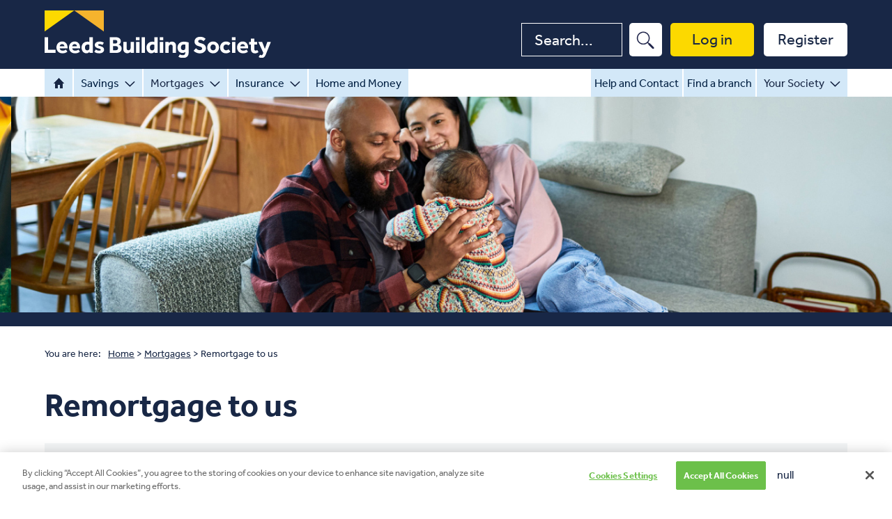

--- FILE ---
content_type: text/html;charset=UTF-8
request_url: https://www.leedsbuildingsociety.co.uk/mortgages/remortgage-to-us/
body_size: 9783
content:
<!DOCTYPE html>
<!--[if lt IE 7]><html lang="en" class="no-js lt-ie9 lt-ie8 lt-ie7"><![endif]--><!--[if IE 7]><html lang="en" class="no-js lt-ie9 lt-ie8"><![endif]--><!--[if IE 8]><html lang="en" class="no-js lt-ie9"><![endif]--><!--[if gt IE 8]><html lang="en" class="no-js"><![endif]--><!--[if !(IE)]><!--><html class="no-ie no-js" lang="en"><!--<![endif]--><head><META http-equiv="Content-Type" content="text/html; charset=UTF-8">
<style>.async-hide { opacity: 0 !important} </style>
<script id="gtm">//
		(function(w,d,s,l,i){w[l]=w[l]||[];w[l].push({'gtm.start':
		new Date().getTime(),event:'gtm.js'});var f=d.getElementsByTagName(s)[0],
		j=d.createElement(s),dl=l!='dataLayer'?'&l='+l:'';j.async=true;j.src=
		'//www.googletagmanager.com/gtm.js?id='+i+dl;f.parentNode.insertBefore(j,f);
		})(window,document,'script','dataLayer','GTM-MMDCD7');
		//</script>
<title>Remortgage to us | Mortgages | Leeds Building Society</title>
		
		
		<meta charset="utf-8"><meta http-equiv="X-UA-Compatible" content="IE=edge,chrome=1"><meta name="viewport" content="width=device-width, initial-scale=1"><meta name="description" content="If you're on our Standard Variable Rate, you could save by switching to a new deal"><meta name="keywords" content="leeds building society, mortgages, savings"><meta property="og:title" content="Remortgage to us | Mortgages | Leeds Building Society"><meta property="og:description" content="If you're on our Standard Variable Rate, you could save by switching to a new deal"><meta property="og:image" content="https://www.leedsbuildingsociety.co.uk/_resources/img/social-media/facebook-share.jpg" type="image/jpeg"><meta property="twitter:card" content="summary"><meta property="twitter:site" content="@LeedsBS"><meta property="twitter:title" content="Remortgage to us | Mortgages | Leeds Building Society"><meta property="twitter:description" content="If you're on our Standard Variable Rate, you could save by switching to a new deal"><meta property="twitter:image" content="https://www.leedsbuildingsociety.co.uk/_resources/img/social-media/facebook-share.jpg"><script type="application/ld+json">
		{ 
		  "@context" : "http://schema.org",
		  "@type" : "Organization",
		  "name" : "Leeds Building Society",
		  "url" : "https://www.leedsbuildingsociety.co.uk",
		  "logo": "https://www.leedsbuildingsociety.co.uk/_resources/img/press/image-library/LBS_SML_BLU_HORIZ.gif",
		  "address": {
			"@type": "PostalAddress",
			"streetAddress": "26 Sovereign Street",
			"addressLocality": "Leeds",
			"addressRegion": "West Yorkshire",
			"postalCode": "LS1 4BJ"
		  },
		  "sameAs" : [
			"https://www.facebook.com/LeedsBS",
			"https://twitter.com/LeedsBS"
		   ],
		    "potentialAction": {
			  "@type": "SearchAction",
			  "target": "https://www.leedsbuildingsociety.co.uk/search/?&q={query}",
			  "query-input": "required"
			},
			"contactPoint" : [{ 
				"@type" : "ContactPoint", 
				"telephone" : "+443450 50 50 75", 
				"contactType" : "Customer Service" 
			}]

		}		
		</script>
<link as="style" type="text/css" href="/_resources/css/core.css" rel="preload">
<link as="style" type="text/css" href="/_resources/css/print.css" rel="preload">
<link as="script" href="/_resources/js/site.js" rel="preload"><!--[if ! lte IE 7]><!--><link href="/_resources/css/core.css" rel="stylesheet">
<link media="print" type="text/css" href="/_resources/css/print.css" rel="stylesheet">
<link as="image" href="https://www.leedsbuildingsociety.co.uk/_resources/img/leeds-building-society-logo.svg" rel="preload">
<link type="text/css" href="/_resources/css/page/consumer/style-guide/hero-content-editable.css" rel="stylesheet">
<link type="text/css" href="/_resources/css/page/consumer/style-guide/information-box.css" rel="stylesheet">
<link type="text/css" href="/_resources/css/page/consumer/style-guide/promotional-pod.css" rel="stylesheet">
<link type="text/css" href="/_resources/css/page/consumer/mortgages/remortgage/remortgage-to-us.css" rel="stylesheet">
<link type="text/css" href="/_resources/css/page/consumer/style-guide/featured-articles.css" rel="stylesheet">
<link type="text/css" href="/_resources/css/page/consumer/style-guide/wcag-templates/accordion.css" rel="stylesheet"><!--<![endif]--><!--[if IE 8]><link href="/_resources/css/ie.css" rel="stylesheet"><![endif]--><!--[if lt IE 8]><link href="/_resources/css/ie6-7.css" rel="stylesheet"><![endif]--><script src="//use.typekit.net/qiy0lie.js" type="text/javascript"></script><script type="text/javascript">try{Typekit.load();}catch(e){}</script><!--[if ! lte IE 7]><!--><script src="/_resources/js/all.min.js"></script><script src="/_resources/js/site.js"></script><!--<![endif]--><!--[if IE 8]><script src="/_resources/js/selectivizr-min.js"></script><![endif]--><!--[if lt IE 9]><script src="/_resources/js/html5shiv.js"></script><![endif]--><script type="text/javascript" src="/_resources/js/page/wcag-accordion.js"></script>
<link type="image/x-icon" href="/_resources/img/favicon.ico" rel="shortcut icon"><link rel="canonical" href="https://www.leedsbuildingsociety.co.uk/mortgages/remortgage-to-us/" /></head>
<body><div class="news charity mm-page l-wrapper">
<div class="l-site-header"><div xmlns:fileUtils="com.mo.wcm.Utils" style="display:none;" id="PAGENAME">/consumer/mortgages/remortgage-to-us/index.page?</div><link rel="stylesheet" href="/_resources/css/page/header-custom-blue.css" type="text/css">
<!-- Google Tag Manager -->
		<script>
          function loadABTasty() {
              const script = document.createElement('script');
              script.src = "https://try.abtasty.com/6252b13f6a2a098052dcb6ac537e5400.js";
              script.async = true;
              document.head.appendChild(script);
          }

          function initABTastyIfConsented() {
              if (typeof OnetrustActiveGroups !== 'undefined' && OnetrustActiveGroups.includes('C0003')) {
                loadABTasty();
              }
            }

            if (typeof OnetrustActiveGroups !== 'undefined') {
              initABTastyIfConsented();
            } else {
              window.addEventListener('OneTrustGroupsUpdated', initABTastyIfConsented);
            }

            if(document.querySelector("#gtm") == null){
                (function(w,d,s,l,i){w[l]=w[l]||[];w[l].push({'gtm.start':
                new Date().getTime(),event:'gtm.js'});var f=d.getElementsByTagName(s)[0],
                j=d.createElement(s),dl=l!='dataLayer'?'&l='+l:'';j.async=true;j.src=
                '//www.googletagmanager.com/gtm.js?id='+i+dl;f.parentNode.insertBefore(j,f);
                })(window,document,'script','dataLayer','GTM-MMDCD7');
            }
		</script>
		<noscript><iframe src="//www.googletagmanager.com/ns.html?id=GTM-MMDCD7"
		height="0" width="0" style="display:none;visibility:hidden"></iframe></noscript>
<!-- End Google Tag Manager -->

		
		<div class="dialog-backdrop">
<div class="hidden" aria-modal="true" aria-describedby="dialog2_desc" aria-labelledby="dialog2_label" role="dialog" id="dialog2">
<h2 class="h2 dialog_label" id="dialog2_label">Planned update</h2>
<div class="dialog_desc" id="dialog2_desc">
<p tabindex="-1" id="dialog2_para1" class="b1">
        We'll be doing some work on our website on Sunday 7 December which means you won't be able to log in, register, or apply online for a savings product between 7am and 7pm.
    </p>
</div>
<div class="dialog_form_actions">
<button onclick="location.href='https://access.leedsbuildingsociety.co.uk/auth/dashboard'" class="button-primary-none-default" id="loginModal" type="button">Login</button><button class="button-secondary-none-white button-secondary-none-white-main" id="closeModal" type="button">Cancel</button>
</div>
</div>
</div><div aria-label="Skip Links" role="navigation" id="sr-navigation">
<ul aria-label="List of links" class="wrapper">
<li>
<a href="#main-content">Skip to main content</a>
</li>
<li>
<a href="https://www.leedsbuildingsociety.co.uk/accessibility-and-support/">Accessibility</a>
</li>
</ul>
</div><header class="l-site-header">
<div class="l-site-header-wrap ">
<div class="inner-head group">
<p class="site-logo">
<a href="/" class="current"><img alt="Leeds Building Society" src="https://www.leedsbuildingsociety.co.uk/_resources/img/leeds-building-society-logo.svg" class="site-logo_img"></a>
</p>
<p class="login desktopHide" id="login-mobile">
<a href="https://access.leedsbuildingsociety.co.uk/auth/dashboard"><span>Log in</span></a>
</p>
<a class="mobile-menu-btn" href="#main-mobile-menu">Menu</a>
<p class="desktopHide" id="main-mobile-menu-text">Menu</p>
<nav class="main-mobile-menu" id="main-mobile-menu">
<ul>
<li id="search-mm-section" style="position:absolute;top:0px;left:0px; right:0px;">
      
        <form method="get" class="custom-search-container" action="/consumer/mortgages/remortgage-to-us/index.page?submit=true&amp;componentID=1656545290507">
          <label class="custom-search-container_text" for="searchbar">Search</label>
          <input id="searchbar" type="text" name="addsearch" class="addsearch-filed-new">
          <input type="image" alt="search" src="/_resources/img/style-guide/icons/mobile-magnifying-icon.svg" class="addsearch-button-new addsearch-button-new-mob" title="search site" >
        </form>
      
    </li>
<li class="log-in-drop__alert2" id="downtimeMessage">We're sorry you can't access your account at the moment. Please try again later.</li>
<li id="button-panel">
<a class="login-mob" id="login-mob" href="https://access.leedsbuildingsociety.co.uk/auth/dashboard"><span>Log in</span></a><a class="register-mob" id="register-mob" href="https://access.leedsbuildingsociety.co.uk/registration/registeronline"><span>Register</span></a>
</li>
<li class="mm-seperator"></li>
<li>
<a href="/">Home</a>
</li>
<li>
<a href="/savings/">Savings</a>
<ul>
<li>
<a href="/savings/cash-isas/">Cash ISAs</a>
</li>
<li>
<a href="/savings/fixed-rate-bonds/">Fixed rate bonds</a>
</li>
<li>
<a href="/savings/easy-access-accounts/">Easy access savings accounts</a>
</li>
<li>
<a href="/savings/regular-saver/">Regular savings accounts</a>
</li>
<li>
<a href="/savings/online-savings-accounts/">Online savings accounts</a>
</li>
<li>
<a href="/savings/childrens-savings-accounts/">Children's savings accounts</a>
</li>
<li>
<a href="/savings/compare-our-savings-accounts/">Compare our savings accounts</a>
</li>
<li>
<a href="/savings/savings-terms-explained/">Savings terms explained</a>
</li>
<li>
<a href="/savings/full-range-terms-and-conditions/">Savings T&amp;Cs</a>
</li>
<li>
<a href="/how-to-make-a-payment/">How to make a payment</a>
</li>
<li>
<a href="/savings/maturity/savings-account-maturity/">Savings account maturity</a>
</li>
<li>
<a href="/bereavement-support/">Bereavement support</a>
</li>
<li>
<a href="/savings/child-trust-fund/">Child Trust Fund Accounts</a>
</li>
<li>
<a href="https://www.leedsbuildingsociety.co.uk/savings/isas-explained/">ISAs explained</a>
</li>
<li>
<a href="https://www.leedsbuildingsociety.co.uk/savings/isa-transfers-your-options/">Your ISA transfer options</a>
</li>
</ul>
</li>
<li class="current">
<a href="/mortgages/">Mortgages</a>
<ul>
<li class="current">
<a href="/mortgages/fixed-rate-mortgages/">Fixed Rate Mortgages</a>
</li>
<li class="current">
<a href="/mortgages/first-time-buyers/">First time buyers</a>
</li>
<li class="current">
<a href="/mortgages/remortgage-to-us/">Remortgage to us</a>
</li>
<li class="current">
<a href="/mortgages/home-movers/">Home movers</a>
</li>
<li class="current">
<a href="/mortgages/buy-to-let/">Buy to Let</a>
</li>
<li class="current">
<a href="/mortgages/how-to-apply/">Find out how to apply</a>
</li>
<li class="current">
<a href="/mortgages/existing-customers/">Existing customers</a>
</li>
<li class="current">
<a href="/mortgages/switching-to-a-new-deal/">Switching to a new deal</a>
</li>
<li class="current">
<a href="/mortgages/additional-borrowing/">Additional borrowing</a>
</li>
<li>
<a href="/help-and-contact/mortgages-help/mortgage-payment-difficulties/">Mortgage payment difficulties</a>
</li>
<li class="current">
<a href="/mortgages/redeeming-your-mortgage/statement-guide/">Redemption statement guide</a>
</li>
<li class="current">
<a href="/mortgages/make-a-mortgage-payment/">Make a mortgage payment</a>
</li>
<li>
<a href="https://affordability-calculator.leedsbuildingsociety.co.uk/AffordabilityCalculatorOnline">Affordability calculator</a>
</li>
<li>
<a href="https://www.leedsbuildingsociety.co.uk/monthly-payment-calculator/">Repayment calculator</a>
</li>
<li class="current">
<a href="/mortgages/mortgage-guide/">Mortgage guide</a>
</li>
<li class="current">
<a href="/mortgages/mortgage-guide/mortgage-terms-explained/">Mortgage terms explained</a>
</li>
<li class="current">
<a href="/mortgages/book-a-telephone-appointment/"> Book a telephone appointment</a>
</li>
</ul>
</li>
<li>
<a href="/insurance/">Insurance</a>
<ul>
<li>
<a href="/insurance/home-insurance/">Home Insurance</a>
</li>
<li>
<a href="/insurance/landlords-insurance/">Landlords Insurance</a>
</li>
<li>
<a href="/insurance/life-insurance/">Life Insurance</a>
</li>
</ul>
</li>
<li>
<a href="/home-and-money/">Home and Money</a>
</li>
<li>
<a href="/your-society/">Your Society</a>
<ul>
<li>
<a href="/your-society/why-leeds/">Why choose us?</a>
</li>
<li>
<a href="/your-society/about-us/history/">Society history</a>
</li>
<li>
<a href="/your-society/about-us/board-of-directors/">Board of directors</a>
</li>
<li>
<a href="/your-society/agm/">Annual General Meeting</a>
</li>
<li>
<a href="/your-society/charity-and-community/hub/">Charity and Community</a>
</li>
<li>
<a href="/your-society/awards/">Awards</a>
</li>
<li>
<a href="/your-society/financial-results/">Financial results</a>
</li>
<li>
<a href="/savings/bbr-change/">Bank Base Rate Change</a>
</li>
<li>
<a href="/savings/better-to-belong/">It's better to belong</a>
</li>
<li>
<a href="/your-society/financial-information/">Financial information and Corporate Governance</a>
</li>
</ul>
</li>
<li>
<a href="/help-and-contact/">Help and Contact</a>
</li>
<li>
<a href="/find-a-branch/">Find a branch</a>
</li>
</ul>
</nav>
<nav class="main-sub-nav">
<div id="custom-search" class="custom-search">
<div>
<form action="/consumer/mortgages/remortgage-to-us/index.page?submit=true&amp;componentID=1656545290507" method="get">
<label for="search" class="search-label visuallyhidden">Search website</label><input autocomplete="on" placeholder="Search..." type="text" name="addsearch" class="addsearch-filed-new" id="search"><input class="addsearch-button-new" onmouseout="this.src='https://www.leedsbuildingsociety.co.uk/_resources/img/search-icon-v2.png'" onmouseover="this.src='https://www.leedsbuildingsociety.co.uk/_resources/img/search-icon-v2-hover.png'" src="https://www.leedsbuildingsociety.co.uk/_resources/img/search-icon-v2.png" alt="search query" type="image">
</form>
</div>
</div>
<ul>
<li class="login" id="login">
<a href="https://access.leedsbuildingsociety.co.uk/auth/dashboard"><span>Log in</span></a>
</li>
<li class="register" id="register">
<a href="https://access.leedsbuildingsociety.co.uk/registration/registeronline"><span>Register</span></a>
</li>
<li class="log-in-drop__alert2">
<p>We're sorry you can't access your account at the moment. Please try again later.</p>
</li>
</ul>
</nav>
</div>
</div>
<nav id="main-navigation" class="main-navigation group">
<ul id="navigation-site" class="group navigation-site">
<li class="home-link">
<a href="/" class="home-icon">Home<i></i></a>
</li>
<li class="savings-link" data-target="savings-drop">
<a href="/savings/">Savings<i></i></a>
</li>
<li class=" current mortgages-link" data-target="mortgages-drop">
<a href="/mortgages/" class="current">Mortgages<i></i></a>
</li>
<li class="insurance-link" data-target="insurance-drop">
<a href="/insurance/">Insurance<i></i></a>
</li>
<li class="home-and-money-link">
<a href="/home-and-money/">Home and Money</a>
</li>
</ul>
<ul class="group navigation-user">
<li data-align="right" data-target="log-in-drop" id="log-in-link" class=" current log-in-link">
<a class="o-link" href="/">Log in<i></i></a>
</li>
<li data-align="right">
<a class="b-link" href="/help-and-contact/">Help and Contact</a>
</li>
<li data-align="right">
<a class="b-link" href="/find-a-branch/">Find a branch</a>
</li>
<li data-align="right" data-target="your-society-drop" id="your-society-link" class="your-society-link">
<a class="o-link" href="/your-society/">Your Society<i></i></a>
</li>
</ul>
<div id="drop-down-container" class="drop-down-container">
<div class="savings-drop" id="savings-drop">
<div class="intro">
<h3>Savings</h3>
<p>For those who want to save for the future, we&rsquo;ll help you move towards your goals, whether you have a little or a lot.</p>
<a href="/savings/compare-our-savings-accounts/" class="button-primary-none-default">
												Compare our accounts
											</a>
</div>
<div class="double-column">
<h4>Our savings accounts</h4>
<ul>
<li>
<a href="/savings/cash-isas/">Cash ISAs</a>
</li>
<li>
<a href="/savings/fixed-rate-bonds/">Fixed rate bonds</a>
</li>
<li>
<a href="/savings/easy-access-accounts/">Easy access savings accounts</a>
</li>
</ul>
<ul class="push-down">
<li>
<a href="/savings/regular-saver/">Regular savings accounts</a>
</li>
<li>
<a href="/savings/online-savings-accounts/">Online savings accounts</a>
</li>
<li>
<a href="/savings/childrens-savings-accounts/">Children's savings accounts</a>
</li>
</ul>
</div>
<div class="double-column">
<h4>Help</h4>
<ul>
<li>
<a href="/savings/savings-terms-explained/">Savings terms explained</a>
</li>
<li>
<a href="/savings/full-range-terms-and-conditions/">Savings T&amp;Cs</a>
</li>
<li>
<a href="/how-to-make-a-payment/">How to make a payment</a>
</li>
<li>
<a href="/savings/maturity/savings-account-maturity/">Savings account maturity</a>
</li>
</ul>
<ul class="push-down">
<li>
<a href="/bereavement-support/">Bereavement support</a>
</li>
<li>
<a href="/savings/child-trust-fund/">Child Trust Fund Accounts</a>
</li>
<li>
<a href="https://www.leedsbuildingsociety.co.uk/savings/isas-explained/">ISAs explained</a>
</li>
<li>
<a href="https://www.leedsbuildingsociety.co.uk/savings/isa-transfers-your-options/">Your ISA transfer options</a>
</li>
</ul>
</div>
</div>
<div class="mortgages-drop" id="mortgages-drop">
<div class="intro">
<h3>Mortgages</h3>
<p>If you&rsquo;re looking for a mortgage, take a look at our competitive deals to find something that suits you.</p>
<a class="button-primary-none-default" href="/mortgages/">
												View mortgages</a>
</div>
<div class="double-column">
<h4>New customers</h4>
<ul>
<li>
<a href="/mortgages/fixed-rate-mortgages/">Fixed Rate Mortgages</a>
</li>
<li>
<a href="/mortgages/first-time-buyers/">First time buyers</a>
</li>
<li>
<a href="/mortgages/remortgage-to-us/">Remortgage to us</a>
</li>
<li>
<a href="/mortgages/home-movers/">Home movers</a>
</li>
<li>
<a href="/mortgages/buy-to-let/">Buy to Let</a>
</li>
<li>
<a href="/mortgages/how-to-apply/">Find out how to apply</a>
</li>
</ul>
<ul class="push-down">
<li>
<a href="/mortgages/how-to-apply/">Find out how to apply</a>
</li>
</ul>
</div>
<div class="double-column">
<h4>Existing customers</h4>
<ul>
<li>
<a href="/mortgages/existing-customers/">Existing customers</a>
</li>
<li>
<a href="/mortgages/switching-to-a-new-deal/">Switching to a new deal</a>
</li>
<li>
<a href="/mortgages/additional-borrowing/">Additional borrowing</a>
</li>
<li>
<a href="/help-and-contact/mortgages-help/mortgage-payment-difficulties/">Mortgage payment difficulties</a>
</li>
<li>
<a href="/mortgages/redeeming-your-mortgage/statement-guide/">Redemption statement guide</a>
</li>
<li>
<a href="/mortgages/make-a-mortgage-payment/">Make a mortgage payment</a>
</li>
</ul>
<ul class="push-down">
<li>
<a href="/mortgages/make-a-mortgage-payment/">Make a mortgage payment</a>
</li>
</ul>
</div>
<div class="double-column">
<h4>Help</h4>
<ul>
<li>
<a href="https://affordability-calculator.leedsbuildingsociety.co.uk/AffordabilityCalculatorOnline">Affordability calculator</a>
</li>
<li>
<a href="https://www.leedsbuildingsociety.co.uk/monthly-payment-calculator/">Repayment calculator</a>
</li>
<li>
<a href="/mortgages/mortgage-guide/">Mortgage guide</a>
</li>
<li>
<a href="/mortgages/mortgage-guide/mortgage-terms-explained/">Mortgage terms explained</a>
</li>
<li>
<a href="/mortgages/book-a-telephone-appointment/"> Book a telephone appointment</a>
</li>
</ul>
</div>
</div>
<div class="insurance-drop" id="insurance-drop">
<div class="intro">
<h3>Insurance</h3>
<p>We work with Uinsure and their panel of insurers to give you peace of mind when it comes to protecting your property</p>
<a class="button-primary-none-default" href="/insurance/">
												View insurance</a>
</div>
<div class="single-column">
<h4>Insurance</h4>
<ul>
<li class="remove-list-style"></li>
<li>
<a href="/insurance/home-insurance/">Home Insurance</a>
</li>
<li>
<a href="/insurance/landlords-insurance/">Landlords Insurance</a>
</li>
<li>
<a href="/insurance/life-insurance/">Life Insurance</a>
</li>
</ul>
</div>
</div>
<div class="your-society-drop" id="your-society-drop">
<h3>Your Society</h3>
<p>We're owned by you and run in your best interests. Find out why that matters.</p>
<h3>About us</h3>
<div class="your-society-drop_list">
<p class="your-society-drop_list-item">
<a href="/your-society/about-us/history/">Society history</a>
</p>
<p class="your-society-drop_list-item">
<a href="/your-society/agm/">Annual General Meeting</a>
</p>
<p class="your-society-drop_list-item">
<a href="/your-society/why-leeds/">Why choose us?</a>
</p>
<p class="your-society-drop_list-item">
<a href="/your-society/about-us/board-of-directors/">Board of directors</a>
</p>
<p class="your-society-drop_list-item">
<a href="/your-society/financial-results/">Financial results</a>
</p>
<p class="your-society-drop_list-item">
<a href="/your-society/awards/">Awards</a>
</p>
<p class="your-society-drop_list-item">
<a href="/your-society/charity-and-community/hub/">Charity and community</a>
</p>
<p class="your-society-drop_list-item">
<a href="/savings/better-to-belong/">It&rsquo;s better to belong</a>
</p>
<p class="your-society-drop_list-item">
<a href="/your-society/financial-information/">Financial information and Corporate Governance</a>
</p>
</div>
<a class="button-primary-none-default" href="/your-society/">Go to Your Society</a>
</div>
</div>
</nav>
</header>
<section class="l-col-0 group">
   <div class="hero-img desktop_Hide hero-img-illustration"><img src="/_resources/img/banner/768x320/remortgage-to-us-mob.jpg" alt=""></div>
   <div class="hero-img mobileHide hero-img-illustration"><img src="/_resources/img/banner/1500x330/remortgage-to-us-desk.jpg" alt=""></div>
</section></div>
<div class="main-content group" id="main-content">
<div class="group breadcrumb"><span class="bc-start">You are here:</span><nav itemtype="http://data-vocabulary.org/Breadcrumb" class="breadcrumb-menu">
<a itemprop="url" href="/"><span itemprop="title" class="bc-title">Home</span></a> > <span itemtype="http://data-vocabulary.org/Breadcrumb" itemprop="child"><a itemprop="url" href="/mortgages/"><span itemprop="title" class="bc-title">Mortgages</span></a> > <span itemtype="http://data-vocabulary.org/Breadcrumb" itemprop="child"><span itemprop="title" class="bc-title">Remortgage to us</span></span></span>
</nav>
</div><article class="uxArticle uxArticle_top"><p class="text-breadcrumb"><a href="https://www.leedsbuildingsociety.co.uk/mortgages/"><img class="text-breadcrumb_icon" src="https://www.leedsbuildingsociety.co.uk/_resources/img/brand/brand-chevron.svg" alt="" aria-hidden="true" /> <span>Back to Mortgages</span></a></p>
<h1 class="h1">Remortgage to us</h1></article>
<div class="uxArticle uxArticle-fullWidth">
   <div class="box-2columns">
      <div class="box-2columns_box box-information-grey">
         <h2 class="h2">Want to find out how to apply?</h2><p>You can apply with or without advice.</p>
         <div class="box-information_innerbutton"><button class="button-primary-none-default" onclick="location.href='/mortgages/how-to-apply/remortgage/'">Find out how to apply</button></div>
         <div class="box-information_innerbutton"><button class="button-secondary-none-white" onclick="location.href='https://online-mortgages.leedsbuildingsociety.co.uk/resume'">Continue an online application</button></div>
      </div>
   </div>
</div><div class="uxArticle uxArticle-fullWidth">
   <div class="box-2columns">
      <div class="box-2columns_box box-information-grey">
         <h2 class="h2">What is remortgaging?</h2><p>Remortgaging is usually when you end your current mortgage and take out a new deal with a different bank or building society.</p>
<h3 class="h3">You might decide to do this if:</h3>
<ul>
<li>your current mortgage deal is coming to an end</li>
<li>you&rsquo;re looking to save money</li>
<li>you&rsquo;re wanting to borrow more</li>
</ul>
         <div class="box-information_innerlist">
            <ul class="list-link list-link-1">
               <li class="list-link_link"><a class="button-tertiary-right-blue" href="#remortgage-with-us-faqs" target="_self"><img class="button-tertiary-right-blue_icon" alt="" src="/_resources/img/style-guide/buttons/circle-blue_chevron-white_right.png"><span>Frequently asked questions</span></a></li>
               <hr aria-hidden="true" class="list-link_line divider-large divider-darkgrey">
               <li class="list-link_link"><a class="button-tertiary-right-blue" href="https://www.leedsbuildingsociety.co.uk/mortgages/buy-to-let/  " target="_self"><img class="button-tertiary-right-blue_icon" alt="" src="/_resources/img/style-guide/buttons/circle-blue_chevron-white_right.png"><span>Remortgaging your Buy to Let?</span></a></li>
               <hr aria-hidden="true" class="list-link_line divider-large divider-darkgrey">
               <li class="list-link_link"><a class="button-tertiary-right-blue" href="https://www.leedsbuildingsociety.co.uk/mortgages/switching-to-a-new-deal/  " target="_self"><img class="button-tertiary-right-blue_icon" alt="" src="/_resources/img/style-guide/buttons/circle-blue_chevron-white_right.png"><span>Already got a mortgage with us? Switch to a new deal</span></a></li>
            </ul>
         </div>
      </div>
   </div>
</div><div class="uxArticle uxArticle-fullWidth">
   <h2 class="h2">Our mortgage calculators</h2>
   <div class="box-2columns"><a class="box-2columnsoffset_box box-2columnsoffset_box-1" href="https://affordability-calculator.leedsbuildingsociety.co.uk/AffordabilityCalculatorOnline/">
         <div class="box-2columnsoffset_box_left"><img alt="" class="box-2columnsoffset_box_left_img" src="/_resources/img/style-guide/icons/Affordability-calculator-icon.svg"></div>
         <div class="box-2columnsoffset_box_right">
            <h3 class="h3">Affordability calculator</h3><p>Get an idea of how much you could borrow, based on your income and spending.</p></div></a><a class="box-2columnsoffset_box box-2columnsoffset_box-2" href="https://www.leedsbuildingsociety.co.uk/monthly-payment-calculator/">
         <div class="box-2columnsoffset_box_left"><img alt="" class="box-2columnsoffset_box_left_img" src="/_resources/img/style-guide/icons/Calculator-Repayment_Blue_Large_100px.svg"></div>
         <div class="box-2columnsoffset_box_right">
            <h3 class="h3">Repayment calculator</h3><p>Work out how much you&rsquo;d need to pay each month towards your mortgage.</p></div></a></div>
</div><div class="uxArticle uxArticle-fullWidth">
   <h2 class="h2">Steps to remortgage</h2>
   <div class="box-2columns">
      <div class="box-2columns_box box-information-blue">
         <h2 class="h2">Step <span class="step_highlight">1</span></h2>
         <h2 class="h3">Compare our mortgage products</h2>
         <div class="box-information_innerlist">
            <ul class="list-link list-link-1">
               <li class="list-link_link"><a class="button-tertiary-right-blue" href="https://www.leedsbuildingsociety.co.uk/mortgages/fixed-rate-mortgages/" target="_self"><img class="button-tertiary-right-blue_icon" alt="" src="/_resources/img/style-guide/buttons/circle-blue_chevron-white_right.png"><span>Fixed rate mortgages</span></a></li>
               <hr aria-hidden="true" class="list-link_line divider-large divider-darkgrey">
               <li class="list-link_link"><a class="button-tertiary-right-blue" href="https://www.leedsbuildingsociety.co.uk/mortgages/shared-ownership-shared-equity-mortgages/" target="_self"><img class="button-tertiary-right-blue_icon" alt="" src="/_resources/img/style-guide/buttons/circle-blue_chevron-white_right.png"><span>Shared Ownership and Shared Equity Mortgages</span></a></li>
               <hr aria-hidden="true" class="list-link_line divider-large divider-darkgrey">
               <li class="list-link_link"><a class="button-tertiary-right-blue" href="https://www.leedsbuildingsociety.co.uk/mortgages/interest-only-mortgages/" target="_self"><img class="button-tertiary-right-blue_icon" alt="" src="/_resources/img/style-guide/buttons/circle-blue_chevron-white_right.png"><span>Interest Only mortgages</span></a></li>
               <hr aria-hidden="true" class="list-link_line divider-large divider-darkgrey">
               <li class="list-link_link"><a class="button-tertiary-right-blue" href="https://www.leedsbuildingsociety.co.uk/mortgages/tracker-rate-mortgages/" target="_self"><img class="button-tertiary-right-blue_icon" alt="" src="/_resources/img/style-guide/buttons/circle-blue_chevron-white_right.png"><span>Tracker rate mortgages</span></a></li>
            </ul>
         </div>
      </div>
      <div class="box-2columns_box box-information-blue">
         <h2 class="h2">Step <span class="step_highlight">2</span></h2>
         <h2 class="h3">Apply online, or speak to our advisers</h2><p>If you apply online, you won't get advice from us. You'll need to make your own choice about which mortgage is suitable for you.  If you&rsquo;d prefer to get some advice, you can book a telephone appointment or call us on <a href="tel:03450505075">03450 50 50 75</a>. They&rsquo;ll advise you on which mortgage is suitable for you based on your needs and circumstances.</p>
         <div class="box-information_innerbutton"><button class="button-primary-none-default" onclick="location.href='/mortgages/how-to-apply/remortgage/'">Find out how to apply</button></div>
         <div class="box-information_innerbutton"><button class="button-secondary-none-white" onclick="location.href='https://online-mortgages.leedsbuildingsociety.co.uk/resume'">Continue an online application</button></div>
      </div>
   </div>
</div><div class="uxArticle">
   <div class="box-information-flex box-information-green">
      <h2 class="h2 green-box-h2">Why remortgage with us</h2>
      <div class="box-information_inner-5col box-information_inner-5col_2imgs"><img class="box-information_inner-5col_img box-information_inner-5col_img-desktop" src="/_resources/img/style-guide/icons/Nominated-Accounts_Blue_Large_100px.svg" alt=""><img class="box-information_inner-5col_img box-information_inner-5col_img-mobile" src="/_resources/img/style-guide/icons/Nominated-accounts_Blue_Small_25px.svg" alt=""><p><strong>Additional borrowing</strong></p>
<p>You may be able to borrow more money against your property.</p></div>
      <div class="box-information_inner-5col box-information_inner-5col_2imgs"><img class="box-information_inner-5col_img box-information_inner-5col_img-desktop" src="/_resources/img/style-guide/icons/Tick-Circle_Blue_Large_100px.svg" alt=""><img class="box-information_inner-5col_img box-information_inner-5col_img-mobile" src="/_resources/img/style-guide/icons/Tick-Circle_Blue_Small_25px.svg" alt=""><p><strong>Fee assisted legal service</strong></p>
<p>We offer a fee assisted legal service on selected products (additional fees may apply in some circumstances).</p></div>
      <div class="box-information_inner-5col box-information_inner-5col_2imgs"><img class="box-information_inner-5col_img box-information_inner-5col_img-desktop" src="/_resources/img/icons/simple-home-icon.svg" alt=""><img class="box-information_inner-5col_img box-information_inner-5col_img-mobile" src="/_resources/img/style-guide/icons/Mortgages-House_Blue_Small_25px.svg" alt=""><p><strong>Free mortgage valuation</strong></p>
<p>We'll complete a valuation of the property as part of your application. This is free of charge up to &pound;999.</p></div>
      <div class="box-information_inner-5col box-information_inner-5col_2imgs"><img class="box-information_inner-5col_img box-information_inner-5col_img-desktop" src="/_resources/img/style-guide/icons/Trophy_Blue_Large_100px.svg" alt=""><img class="box-information_inner-5col_img box-information_inner-5col_img-mobile" src="/_resources/img/style-guide/icons/Trophy_Blue_Small_25px.svg" alt=""><p><strong>Award winning provider</strong></p>
<p>We&rsquo;re really proud of <a href="https://www.leedsbuildingsociety.co.uk/your-society/awards/">our awards</a> and how they show what we do for our members.</p></div>
      <div class="box-information_inner-5col box-information_inner-5col_2imgs"><img class="box-information_inner-5col_img box-information_inner-5col_img-desktop" src="/_resources/img/style-guide/icons/Interest-Rate_Blue_Large_100px.svg" alt=""><img class="box-information_inner-5col_img box-information_inner-5col_img-mobile" src="/_resources/img/style-guide/icons/Interest-rate_Blue_Small_25px.svg" alt=""><p><strong>Wide range of mortgage products</strong></p>
<p>Choose the mortgage product right for you.</p></div>
   </div>
</div><article class="uxArticle uxArticle_top"><h2 class="h2 pb0">Useful articles</h2></article>
<div xmlns:fileUtils="com.mo.wcm.Utils" class="box-3columns box-3columns-featuredarticles uxArticle uxArticle-fullwidth marb50">
<a class="box-3columns_box-link" href="https://www.leedsbuildingsociety.co.uk/home-and-money/home-buyers/how-does-remortgaging-work/">
<div class="box-3columns_box box-3columns_box_promo box-3columns_box_promo-1">
<img class="box-3columns_box_promo_img box-3columns_box_promo_img-1" src="/_resources/img/promos/pod-3.jpg" alt=""><div class="box-3columns_box_promo_bottom">
<div class="box-3columns_box_promo_bottom_text">
<h3 class="h3">How does remortgaging work?</h3>
</div>
<div class="box-3columns_box_promo_bottom_icon">
<p class="b1">12 August 2025</p>
<img alt="" src="/_resources/img/icons/Vectorright-arrow.svg" class="box-3columns_box_promo_bottom_chevron"></div>
</div>
</div>
</a><a class="box-3columns_box-link" href="https://www.leedsbuildingsociety.co.uk/home-and-money/home-buyers/what-is-remortgaging/">
<div class="box-3columns_box box-3columns_box_promo box-3columns_box_promo-1">
<img class="box-3columns_box_promo_img box-3columns_box_promo_img-1" src="/_resources/img/promos/pod-1.jpg" alt=""><div class="box-3columns_box_promo_bottom">
<div class="box-3columns_box_promo_bottom_text">
<h3 class="h3">What is remortgaging?</h3>
</div>
<div class="box-3columns_box_promo_bottom_icon">
<p class="b1">7 November 2023</p>
<img alt="" src="/_resources/img/icons/Vectorright-arrow.svg" class="box-3columns_box_promo_bottom_chevron"></div>
</div>
</div>
</a><a class="box-3columns_box-link" href="https://www.leedsbuildingsociety.co.uk/home-and-money/home-buyers/a-guide-to-fixed-rate-mortgages/">
<div class="box-3columns_box box-3columns_box_promo box-3columns_box_promo-1">
<img class="box-3columns_box_promo_img box-3columns_box_promo_img-1" src="/_resources/img/promos/pod-2.jpg" alt=""><div class="box-3columns_box_promo_bottom">
<div class="box-3columns_box_promo_bottom_text">
<h3 class="h3">A guide to fixed rate mortgages</h3>
</div>
<div class="box-3columns_box_promo_bottom_icon">
<p class="b1">17 January 2025</p>
<img alt="" src="/_resources/img/icons/Vectorright-arrow.svg" class="box-3columns_box_promo_bottom_chevron"></div>
</div>
</div>
</a>
</div>
<div class="uxArticle uxArticle-fullwidth">
<h2 id="remortgage-with-us-faqs-heading" class="h2">Remortgaging - Common questions</h2>
<div class="accordion wcag-accordion accordion-60" id="remortgage-with-us-faqs">
<h3 class="accordion-title-outer">
<button aria-expanded="false" class="accordion-trigger" aria-controls="remortgage-with-us-faqs-1-section" id="remortgage-with-us-faqs-1-label" role="button" accordion-section-title="Can you remortgage early?" accordion-title="Remortgaging - Common questions"><span class="accordion-title">Can you remortgage early?<span class="accordion-icon">
<svg role="img" width="28" height="28" viewBox="0 0 28 28" fill="none" aria-hidden="true">
<title>chevron</title>
<path fill="#182745" d="M24.6866 5.95877C25.4843 5.30322 26.6613 5.35044 27.4049 6.09966C28.1484 6.84889 28.1954 8.0348 27.5448 8.83854L27.4049 8.99342L13.9996 22.5L0.595164 8.99342L0.455328 8.83854C-0.195426 8.03476 -0.148484 6.84892 0.595164 6.09966C1.33881 5.3504 2.51577 5.3031 3.31353 5.95877L3.46725 6.09966L13.9996 16.7105L24.5329 6.09966L24.6866 5.95877Z"></path>
</svg>
</span></span></button>
</h3>
<div class="accordion-panel" role="region" id="remortgage-with-us-faqs-1-section" aria-labelledby="remortgage-with-us-faqs-1-label" hidden="">
<div><p>Remortgaging early depends on your current mortgage deal. There might also be costs involved with remortgaging, such as early repayment charges.</p></div>
</div>
<h3 class="accordion-title-outer">
<button aria-expanded="false" class="accordion-trigger" aria-controls="remortgage-with-us-faqs-2-section" id="remortgage-with-us-faqs-2-label" role="button" accordion-section-title="How long does a remortgage take?" accordion-title="Remortgaging - Common questions"><span class="accordion-title">How long does a remortgage take?<span class="accordion-icon">
<svg role="img" width="28" height="28" viewBox="0 0 28 28" fill="none" aria-hidden="true">
<title>chevron</title>
<path fill="#182745" d="M24.6866 5.95877C25.4843 5.30322 26.6613 5.35044 27.4049 6.09966C28.1484 6.84889 28.1954 8.0348 27.5448 8.83854L27.4049 8.99342L13.9996 22.5L0.595164 8.99342L0.455328 8.83854C-0.195426 8.03476 -0.148484 6.84892 0.595164 6.09966C1.33881 5.3504 2.51577 5.3031 3.31353 5.95877L3.46725 6.09966L13.9996 16.7105L24.5329 6.09966L24.6866 5.95877Z"></path>
</svg>
</span></span></button>
</h3>
<div class="accordion-panel" role="region" id="remortgage-with-us-faqs-2-section" aria-labelledby="remortgage-with-us-faqs-2-label" hidden="">
<div><p>The process can take up to 12 weeks after all the paperwork and applications are complete. But it can vary based on your circumstances.</p></div>
</div>
<h3 class="accordion-title-outer">
<button aria-expanded="false" class="accordion-trigger" aria-controls="remortgage-with-us-faqs-3-section" id="remortgage-with-us-faqs-3-label" role="button" accordion-section-title="When can you remortgage?" accordion-title="Remortgaging - Common questions"><span class="accordion-title">When can you remortgage?<span class="accordion-icon">
<svg role="img" width="28" height="28" viewBox="0 0 28 28" fill="none" aria-hidden="true">
<title>chevron</title>
<path fill="#182745" d="M24.6866 5.95877C25.4843 5.30322 26.6613 5.35044 27.4049 6.09966C28.1484 6.84889 28.1954 8.0348 27.5448 8.83854L27.4049 8.99342L13.9996 22.5L0.595164 8.99342L0.455328 8.83854C-0.195426 8.03476 -0.148484 6.84892 0.595164 6.09966C1.33881 5.3504 2.51577 5.3031 3.31353 5.95877L3.46725 6.09966L13.9996 16.7105L24.5329 6.09966L24.6866 5.95877Z"></path>
</svg>
</span></span></button>
</h3>
<div class="accordion-panel" role="region" id="remortgage-with-us-faqs-3-section" aria-labelledby="remortgage-with-us-faqs-3-label" hidden="">
<div><p>There&rsquo;s no timeframe for when you can or can&rsquo;t remortgage, but most people will wait until their current mortgage deal is coming to an end before looking at their remortgaging options.</p></div>
</div>
<h3 class="accordion-title-outer">
<button aria-expanded="false" class="accordion-trigger" aria-controls="remortgage-with-us-faqs-4-section" id="remortgage-with-us-faqs-4-label" role="button" accordion-section-title="What happens when you remortgage?" accordion-title="Remortgaging - Common questions"><span class="accordion-title">What happens when you remortgage?<span class="accordion-icon">
<svg role="img" width="28" height="28" viewBox="0 0 28 28" fill="none" aria-hidden="true">
<title>chevron</title>
<path fill="#182745" d="M24.6866 5.95877C25.4843 5.30322 26.6613 5.35044 27.4049 6.09966C28.1484 6.84889 28.1954 8.0348 27.5448 8.83854L27.4049 8.99342L13.9996 22.5L0.595164 8.99342L0.455328 8.83854C-0.195426 8.03476 -0.148484 6.84892 0.595164 6.09966C1.33881 5.3504 2.51577 5.3031 3.31353 5.95877L3.46725 6.09966L13.9996 16.7105L24.5329 6.09966L24.6866 5.95877Z"></path>
</svg>
</span></span></button>
</h3>
<div class="accordion-panel" role="region" id="remortgage-with-us-faqs-4-section" aria-labelledby="remortgage-with-us-faqs-4-label" hidden="">
<div><p>When you remortgage, you&rsquo;ll be placed on a new mortgage deal with a new term and interest rate.</p></div>
</div>
</div>
</div>
<div class="uxArticle uxArticle-fullWidth">
   <h2 class="h2">Need help?</h2>
   <div class="box-2columns"><a class="box-2columnsoffset_box box-2columnsoffset_box-1" href="https://www.leedsbuildingsociety.co.uk/mortgages/mortgage-guide/mortgage-terms-explained/">
         <div class="box-2columnsoffset_box_left"><img alt="" class="box-2columnsoffset_box_left_img" src="/_resources/img/style-guide/icons/mortgage-terms.svg"></div>
         <div class="box-2columnsoffset_box_right">
            <h2 class="h3">Mortgage terms explained</h2><p>Not sure what something means? Have a look through our explanations.</p></div></a><a class="box-2columnsoffset_box box-2columnsoffset_box-2" href="https://www.leedsbuildingsociety.co.uk/help-and-contact/mortgages-help/">
         <div class="box-2columnsoffset_box_left"><img alt="" class="box-2columnsoffset_box_left_img" src="/_resources/img/style-guide/icons/Help-Question-Mark_Blue_Large_100px.svg"></div>
         <div class="box-2columnsoffset_box_right">
            <h2 class="h3">Help and Contact</h2><p>Go to Help and contact for information on mortgages, savings, and changing your details.</p></div></a></div>
</div><div class="group">
<div>
<div class="box warning	box-padding box ">
<p>
<strong></strong>
</p><p>Your property could be repossessed if you don't keep up with your mortgage repayments.</p></div>
</div>
</div>
</div>
<div class="l-site-footer group"><footer class="footer_consumer">
<div class="footer_consumer-innerTop">
<div class="footer_consumer-innerTop-left">
<div class="footer-section">
<h2 class="footer_h4">Intermediaries</h2>
<a href="/intermediaries/">
<p class="single-footer-link">Intermediaries site</p>
</a>
</div>
<div class="footer-section">
<h2 class="footer_h4">Help</h2>
<a href="/help-and-contact/">
<p class="single-footer-link">Help and Contact</p>
</a><a href="/accessibility-and-support/">
<p class="single-footer-link">Accessibility and support</p>
</a><a href="/complaints/">
<p class="single-footer-link">Complaints</p>
</a><a href="/site-map/">
<p class="single-footer-link">Site map</p>
</a><a rel="nofollow" href="https://www.leedsbuildingsociety.co.uk/philips-trust-corporation/">
<p class="single-footer-link">Philips Trust Corporation</p>
</a>
</div>
</div>
<div class="footer_consumer-innerTop-centre">
<div class="footer-section">
<h2 class="footer_h4">Important information</h2>
<a href="/security/cookies/">
<p class="single-footer-link">Cookies</p>
</a><a href="/security/protect-against-fraud/">
<p class="single-footer-link">Fraud</p>
</a><a href="/security/financial-abuse/">
<p class="single-footer-link">Financial abuse</p>
</a><a href="/treasury/">
<p class="single-footer-link">Investor relations</p>
</a><a href="/legal-notice-and-website-terms-of-use/">
<p class="single-footer-link">Legal notice and website terms of use</p>
</a><a href="/your-society/MSA/">
<p class="single-footer-link">Modern Slavery Act</p>
</a><a href="/security/use-of-personal-information/">
<p class="single-footer-link">Privacy</p>
</a><a href="/your-society/financial-information/regulatory-announcements/">
<p class="single-footer-link">Regulatory announcements</p>
</a><a href="/security/">
<p class="single-footer-link">Security</p>
</a><a href="/your-society/tax-strategy/">
<p class="single-footer-link">Tax Strategy</p>
</a>
</div>
</div>
<div class="footer_consumer-innerTop-right">
<div class="footer-section">
<h2 class="footer_h4">About us</h2>
<a href="/your-society/awards/">
<p class="single-footer-link">Awards</p>
</a><a href="https://www.leedsbuildingsocietyjobs.co.uk/jobs/home/">
<p class="single-footer-link">Careers</p>
</a><a href="/customer-research/">
<p class="single-footer-link">Customer research</p>
</a><a href="/newsroom/">
<p class="single-footer-link">Newsroom</p>
</a>
</div>
</div>
</div>
<div class="footer_consumer-innerMiddle">
<div class="footer_consumer-innerMiddle-left">
<a href="https://www.leedsbuildingsociety.co.uk/your-society/society-news/"><img src="https://www.leedsbuildingsociety.co.uk/_resources/img/footer/LBS_White_Envelope.jpg" alt="Envelope" class="icon-enews"><p class="newsletter-footer-link">Sign up to Society News</p>
</a>
<p class="footer_p enews">Find out about new products and money saving hints and tips.</p>
</div>
<div class="footer_consumer-innerMiddle-centre">
<h2 class="footer_h4 social">Follow us:</h2>
<div class="footer_consumer-innerMiddle-centre_socialbar">
<a href="https://www.facebook.com/LeedsBS" target="_blank"><img src="https://www.leedsbuildingsociety.co.uk/_resources/img/footer/facebook.jpg" alt="Facebook" class="icon-social"></a><a href="https://x.com/LeedsBS" target="_blank"><img src="https://www.leedsbuildingsociety.co.uk/_resources/img/social-media/x-logo.svg" alt="X formerly known as Twitter" class="icon-social icon-social-nopadding"></a><a href="https://www.instagram.com/leedsbuildingsociety/" target="_blank"><img src="https://www.leedsbuildingsociety.co.uk/_resources/img/footer/instagram.jpg" alt="Instagram" class="icon-social"></a><a href="https://www.youtube.com/user/LeedsBS" target="_blank"><img src="https://www.leedsbuildingsociety.co.uk/_resources/img/footer/youtube.jpg" alt="Youtube" class="icon-social"></a><a href="https://gi.linkedin.com/company/leeds-building-society?trk=ppro_cprof" target="_blank"><img src="https://www.leedsbuildingsociety.co.uk/_resources/img/footer/linkedin.jpg" alt="LinkedIn" class="icon-social"></a>
</div>
</div>
<div class="footer_consumer-innerMiddle-right">
<a class="icon-fscs" href="https://www.fscs.org.uk/" target="_blank"><img src="/_resources/img/footer/fscs-short.png" alt="FSCS logo"></a>
</div>
</div>
<div class="footer_consumer-innerBottom"><p>We may monitor and/or record your telephone conversations with the Society to ensure consistent service levels for colleague training purposes. Where you are contacting us by email, and not using our secure email facility, we cannot guarantee the security of your data. Please therefore do not submit any personal, financial or banking information.</p>
<p>Leeds Building Society is authorised by the Prudential Regulation Authority and regulated by the Financial Conduct Authority (FCA) and the Prudential Regulation Authority, under registration number 164992. To check this on the FCA financial services register visit, <a href="https://register.fca.org.uk/s/">https://register.fca.org.uk/s/</a></p>
<div class="footer_consumer-innerBottom-address">
<p class="footer_consumer-innerBottom-address_headOffice">Head office: 26 Sovereign Street, Leeds, West Yorkshire, LS1 4BJ</p>
<p class="footer_consumer-innerBottom-address_fca">&copy; 2014 - 2026 Copyright Leeds Building Society</p>
</div></div>
</footer>
</div>
</div></body>
</html>


--- FILE ---
content_type: text/html;charset=UTF-8
request_url: https://www.leedsbuildingsociety.co.uk/mortgages/remortgage-to-us/
body_size: 9688
content:
<!DOCTYPE html>
<!--[if lt IE 7]><html lang="en" class="no-js lt-ie9 lt-ie8 lt-ie7"><![endif]--><!--[if IE 7]><html lang="en" class="no-js lt-ie9 lt-ie8"><![endif]--><!--[if IE 8]><html lang="en" class="no-js lt-ie9"><![endif]--><!--[if gt IE 8]><html lang="en" class="no-js"><![endif]--><!--[if !(IE)]><!--><html class="no-ie no-js" lang="en"><!--<![endif]--><head><META http-equiv="Content-Type" content="text/html; charset=UTF-8">
<style>.async-hide { opacity: 0 !important} </style>
<script id="gtm">//
		(function(w,d,s,l,i){w[l]=w[l]||[];w[l].push({'gtm.start':
		new Date().getTime(),event:'gtm.js'});var f=d.getElementsByTagName(s)[0],
		j=d.createElement(s),dl=l!='dataLayer'?'&l='+l:'';j.async=true;j.src=
		'//www.googletagmanager.com/gtm.js?id='+i+dl;f.parentNode.insertBefore(j,f);
		})(window,document,'script','dataLayer','GTM-MMDCD7');
		//</script>
<title>Remortgage to us | Mortgages | Leeds Building Society</title>
		
		
		<meta charset="utf-8"><meta http-equiv="X-UA-Compatible" content="IE=edge,chrome=1"><meta name="viewport" content="width=device-width, initial-scale=1"><meta name="description" content="If you're on our Standard Variable Rate, you could save by switching to a new deal"><meta name="keywords" content="leeds building society, mortgages, savings"><meta property="og:title" content="Remortgage to us | Mortgages | Leeds Building Society"><meta property="og:description" content="If you're on our Standard Variable Rate, you could save by switching to a new deal"><meta property="og:image" content="https://www.leedsbuildingsociety.co.uk/_resources/img/social-media/facebook-share.jpg" type="image/jpeg"><meta property="twitter:card" content="summary"><meta property="twitter:site" content="@LeedsBS"><meta property="twitter:title" content="Remortgage to us | Mortgages | Leeds Building Society"><meta property="twitter:description" content="If you're on our Standard Variable Rate, you could save by switching to a new deal"><meta property="twitter:image" content="https://www.leedsbuildingsociety.co.uk/_resources/img/social-media/facebook-share.jpg"><script type="application/ld+json">
		{ 
		  "@context" : "http://schema.org",
		  "@type" : "Organization",
		  "name" : "Leeds Building Society",
		  "url" : "https://www.leedsbuildingsociety.co.uk",
		  "logo": "https://www.leedsbuildingsociety.co.uk/_resources/img/press/image-library/LBS_SML_BLU_HORIZ.gif",
		  "address": {
			"@type": "PostalAddress",
			"streetAddress": "26 Sovereign Street",
			"addressLocality": "Leeds",
			"addressRegion": "West Yorkshire",
			"postalCode": "LS1 4BJ"
		  },
		  "sameAs" : [
			"https://www.facebook.com/LeedsBS",
			"https://twitter.com/LeedsBS"
		   ],
		    "potentialAction": {
			  "@type": "SearchAction",
			  "target": "https://www.leedsbuildingsociety.co.uk/search/?&q={query}",
			  "query-input": "required"
			},
			"contactPoint" : [{ 
				"@type" : "ContactPoint", 
				"telephone" : "+443450 50 50 75", 
				"contactType" : "Customer Service" 
			}]

		}		
		</script>
<link as="style" type="text/css" href="/_resources/css/core.css" rel="preload">
<link as="style" type="text/css" href="/_resources/css/print.css" rel="preload">
<link as="script" href="/_resources/js/site.js" rel="preload"><!--[if ! lte IE 7]><!--><link href="/_resources/css/core.css" rel="stylesheet">
<link media="print" type="text/css" href="/_resources/css/print.css" rel="stylesheet">
<link as="image" href="https://www.leedsbuildingsociety.co.uk/_resources/img/leeds-building-society-logo.svg" rel="preload">
<link type="text/css" href="/_resources/css/page/consumer/style-guide/hero-content-editable.css" rel="stylesheet">
<link type="text/css" href="/_resources/css/page/consumer/style-guide/information-box.css" rel="stylesheet">
<link type="text/css" href="/_resources/css/page/consumer/style-guide/promotional-pod.css" rel="stylesheet">
<link type="text/css" href="/_resources/css/page/consumer/mortgages/remortgage/remortgage-to-us.css" rel="stylesheet">
<link type="text/css" href="/_resources/css/page/consumer/style-guide/featured-articles.css" rel="stylesheet">
<link type="text/css" href="/_resources/css/page/consumer/style-guide/wcag-templates/accordion.css" rel="stylesheet"><!--<![endif]--><!--[if IE 8]><link href="/_resources/css/ie.css" rel="stylesheet"><![endif]--><!--[if lt IE 8]><link href="/_resources/css/ie6-7.css" rel="stylesheet"><![endif]--><script src="//use.typekit.net/qiy0lie.js" type="text/javascript"></script><script type="text/javascript">try{Typekit.load();}catch(e){}</script><!--[if ! lte IE 7]><!--><script src="/_resources/js/all.min.js"></script><script src="/_resources/js/site.js"></script><!--<![endif]--><!--[if IE 8]><script src="/_resources/js/selectivizr-min.js"></script><![endif]--><!--[if lt IE 9]><script src="/_resources/js/html5shiv.js"></script><![endif]--><script type="text/javascript" src="/_resources/js/page/wcag-accordion.js"></script>
<link type="image/x-icon" href="/_resources/img/favicon.ico" rel="shortcut icon"><link rel="canonical" href="https://www.leedsbuildingsociety.co.uk/mortgages/remortgage-to-us/" /></head>
<body><div class="news charity mm-page l-wrapper">
<div class="l-site-header"><div xmlns:fileUtils="com.mo.wcm.Utils" style="display:none;" id="PAGENAME">/consumer/mortgages/remortgage-to-us/index.page?</div><link rel="stylesheet" href="/_resources/css/page/header-custom-blue.css" type="text/css">
<!-- Google Tag Manager -->
		<script>
          function loadABTasty() {
              const script = document.createElement('script');
              script.src = "https://try.abtasty.com/6252b13f6a2a098052dcb6ac537e5400.js";
              script.async = true;
              document.head.appendChild(script);
          }

          function initABTastyIfConsented() {
              if (typeof OnetrustActiveGroups !== 'undefined' && OnetrustActiveGroups.includes('C0003')) {
                loadABTasty();
              }
            }

            if (typeof OnetrustActiveGroups !== 'undefined') {
              initABTastyIfConsented();
            } else {
              window.addEventListener('OneTrustGroupsUpdated', initABTastyIfConsented);
            }

            if(document.querySelector("#gtm") == null){
                (function(w,d,s,l,i){w[l]=w[l]||[];w[l].push({'gtm.start':
                new Date().getTime(),event:'gtm.js'});var f=d.getElementsByTagName(s)[0],
                j=d.createElement(s),dl=l!='dataLayer'?'&l='+l:'';j.async=true;j.src=
                '//www.googletagmanager.com/gtm.js?id='+i+dl;f.parentNode.insertBefore(j,f);
                })(window,document,'script','dataLayer','GTM-MMDCD7');
            }
		</script>
		<noscript><iframe src="//www.googletagmanager.com/ns.html?id=GTM-MMDCD7"
		height="0" width="0" style="display:none;visibility:hidden"></iframe></noscript>
<!-- End Google Tag Manager -->

		
		<div class="dialog-backdrop">
<div class="hidden" aria-modal="true" aria-describedby="dialog2_desc" aria-labelledby="dialog2_label" role="dialog" id="dialog2">
<h2 class="h2 dialog_label" id="dialog2_label">Planned update</h2>
<div class="dialog_desc" id="dialog2_desc">
<p tabindex="-1" id="dialog2_para1" class="b1">
        We'll be doing some work on our website on Sunday 7 December which means you won't be able to log in, register, or apply online for a savings product between 7am and 7pm.
    </p>
</div>
<div class="dialog_form_actions">
<button onclick="location.href='https://access.leedsbuildingsociety.co.uk/auth/dashboard'" class="button-primary-none-default" id="loginModal" type="button">Login</button><button class="button-secondary-none-white button-secondary-none-white-main" id="closeModal" type="button">Cancel</button>
</div>
</div>
</div><div aria-label="Skip Links" role="navigation" id="sr-navigation">
<ul aria-label="List of links" class="wrapper">
<li>
<a href="#main-content">Skip to main content</a>
</li>
<li>
<a href="https://www.leedsbuildingsociety.co.uk/accessibility-and-support/">Accessibility</a>
</li>
</ul>
</div><header class="l-site-header">
<div class="l-site-header-wrap ">
<div class="inner-head group">
<p class="site-logo">
<a href="/" class="current"><img alt="Leeds Building Society" src="https://www.leedsbuildingsociety.co.uk/_resources/img/leeds-building-society-logo.svg" class="site-logo_img"></a>
</p>
<p class="login desktopHide" id="login-mobile">
<a href="https://access.leedsbuildingsociety.co.uk/auth/dashboard"><span>Log in</span></a>
</p>
<a class="mobile-menu-btn" href="#main-mobile-menu">Menu</a>
<p class="desktopHide" id="main-mobile-menu-text">Menu</p>
<nav class="main-mobile-menu" id="main-mobile-menu">
<ul>
<li id="search-mm-section" style="position:absolute;top:0px;left:0px; right:0px;">
      
        <form method="get" class="custom-search-container" action="/consumer/mortgages/remortgage-to-us/index.page?submit=true&amp;componentID=1656545290507">
          <label class="custom-search-container_text" for="searchbar">Search</label>
          <input id="searchbar" type="text" name="addsearch" class="addsearch-filed-new">
          <input type="image" alt="search" src="/_resources/img/style-guide/icons/mobile-magnifying-icon.svg" class="addsearch-button-new addsearch-button-new-mob" title="search site" >
        </form>
      
    </li>
<li class="log-in-drop__alert2" id="downtimeMessage">We're sorry you can't access your account at the moment. Please try again later.</li>
<li id="button-panel">
<a class="login-mob" id="login-mob" href="https://access.leedsbuildingsociety.co.uk/auth/dashboard"><span>Log in</span></a><a class="register-mob" id="register-mob" href="https://access.leedsbuildingsociety.co.uk/registration/registeronline"><span>Register</span></a>
</li>
<li class="mm-seperator"></li>
<li>
<a href="/">Home</a>
</li>
<li>
<a href="/savings/">Savings</a>
<ul>
<li>
<a href="/savings/cash-isas/">Cash ISAs</a>
</li>
<li>
<a href="/savings/fixed-rate-bonds/">Fixed rate bonds</a>
</li>
<li>
<a href="/savings/easy-access-accounts/">Easy access savings accounts</a>
</li>
<li>
<a href="/savings/regular-saver/">Regular savings accounts</a>
</li>
<li>
<a href="/savings/online-savings-accounts/">Online savings accounts</a>
</li>
<li>
<a href="/savings/childrens-savings-accounts/">Children's savings accounts</a>
</li>
<li>
<a href="/savings/compare-our-savings-accounts/">Compare our savings accounts</a>
</li>
<li>
<a href="/savings/savings-terms-explained/">Savings terms explained</a>
</li>
<li>
<a href="/savings/full-range-terms-and-conditions/">Savings T&amp;Cs</a>
</li>
<li>
<a href="/how-to-make-a-payment/">How to make a payment</a>
</li>
<li>
<a href="/savings/maturity/savings-account-maturity/">Savings account maturity</a>
</li>
<li>
<a href="/bereavement-support/">Bereavement support</a>
</li>
<li>
<a href="/savings/child-trust-fund/">Child Trust Fund Accounts</a>
</li>
<li>
<a href="https://www.leedsbuildingsociety.co.uk/savings/isas-explained/">ISAs explained</a>
</li>
<li>
<a href="https://www.leedsbuildingsociety.co.uk/savings/isa-transfers-your-options/">Your ISA transfer options</a>
</li>
</ul>
</li>
<li class="current">
<a href="/mortgages/">Mortgages</a>
<ul>
<li class="current">
<a href="/mortgages/fixed-rate-mortgages/">Fixed Rate Mortgages</a>
</li>
<li class="current">
<a href="/mortgages/first-time-buyers/">First time buyers</a>
</li>
<li class="current">
<a href="/mortgages/remortgage-to-us/">Remortgage to us</a>
</li>
<li class="current">
<a href="/mortgages/home-movers/">Home movers</a>
</li>
<li class="current">
<a href="/mortgages/buy-to-let/">Buy to Let</a>
</li>
<li class="current">
<a href="/mortgages/how-to-apply/">Find out how to apply</a>
</li>
<li class="current">
<a href="/mortgages/existing-customers/">Existing customers</a>
</li>
<li class="current">
<a href="/mortgages/switching-to-a-new-deal/">Switching to a new deal</a>
</li>
<li class="current">
<a href="/mortgages/additional-borrowing/">Additional borrowing</a>
</li>
<li>
<a href="/help-and-contact/mortgages-help/mortgage-payment-difficulties/">Mortgage payment difficulties</a>
</li>
<li class="current">
<a href="/mortgages/redeeming-your-mortgage/statement-guide/">Redemption statement guide</a>
</li>
<li class="current">
<a href="/mortgages/make-a-mortgage-payment/">Make a mortgage payment</a>
</li>
<li>
<a href="https://affordability-calculator.leedsbuildingsociety.co.uk/AffordabilityCalculatorOnline">Affordability calculator</a>
</li>
<li>
<a href="https://www.leedsbuildingsociety.co.uk/monthly-payment-calculator/">Repayment calculator</a>
</li>
<li class="current">
<a href="/mortgages/mortgage-guide/">Mortgage guide</a>
</li>
<li class="current">
<a href="/mortgages/mortgage-guide/mortgage-terms-explained/">Mortgage terms explained</a>
</li>
<li class="current">
<a href="/mortgages/book-a-telephone-appointment/"> Book a telephone appointment</a>
</li>
</ul>
</li>
<li>
<a href="/insurance/">Insurance</a>
<ul>
<li>
<a href="/insurance/home-insurance/">Home Insurance</a>
</li>
<li>
<a href="/insurance/landlords-insurance/">Landlords Insurance</a>
</li>
<li>
<a href="/insurance/life-insurance/">Life Insurance</a>
</li>
</ul>
</li>
<li>
<a href="/home-and-money/">Home and Money</a>
</li>
<li>
<a href="/your-society/">Your Society</a>
<ul>
<li>
<a href="/your-society/why-leeds/">Why choose us?</a>
</li>
<li>
<a href="/your-society/about-us/history/">Society history</a>
</li>
<li>
<a href="/your-society/about-us/board-of-directors/">Board of directors</a>
</li>
<li>
<a href="/your-society/agm/">Annual General Meeting</a>
</li>
<li>
<a href="/your-society/charity-and-community/hub/">Charity and Community</a>
</li>
<li>
<a href="/your-society/awards/">Awards</a>
</li>
<li>
<a href="/your-society/financial-results/">Financial results</a>
</li>
<li>
<a href="/savings/bbr-change/">Bank Base Rate Change</a>
</li>
<li>
<a href="/savings/better-to-belong/">It's better to belong</a>
</li>
<li>
<a href="/your-society/financial-information/">Financial information and Corporate Governance</a>
</li>
</ul>
</li>
<li>
<a href="/help-and-contact/">Help and Contact</a>
</li>
<li>
<a href="/find-a-branch/">Find a branch</a>
</li>
</ul>
</nav>
<nav class="main-sub-nav">
<div id="custom-search" class="custom-search">
<div>
<form action="/consumer/mortgages/remortgage-to-us/index.page?submit=true&amp;componentID=1656545290507" method="get">
<label for="search" class="search-label visuallyhidden">Search website</label><input autocomplete="on" placeholder="Search..." type="text" name="addsearch" class="addsearch-filed-new" id="search"><input class="addsearch-button-new" onmouseout="this.src='https://www.leedsbuildingsociety.co.uk/_resources/img/search-icon-v2.png'" onmouseover="this.src='https://www.leedsbuildingsociety.co.uk/_resources/img/search-icon-v2-hover.png'" src="https://www.leedsbuildingsociety.co.uk/_resources/img/search-icon-v2.png" alt="search query" type="image">
</form>
</div>
</div>
<ul>
<li class="login" id="login">
<a href="https://access.leedsbuildingsociety.co.uk/auth/dashboard"><span>Log in</span></a>
</li>
<li class="register" id="register">
<a href="https://access.leedsbuildingsociety.co.uk/registration/registeronline"><span>Register</span></a>
</li>
<li class="log-in-drop__alert2">
<p>We're sorry you can't access your account at the moment. Please try again later.</p>
</li>
</ul>
</nav>
</div>
</div>
<nav id="main-navigation" class="main-navigation group">
<ul id="navigation-site" class="group navigation-site">
<li class="home-link">
<a href="/" class="home-icon">Home<i></i></a>
</li>
<li class="savings-link" data-target="savings-drop">
<a href="/savings/">Savings<i></i></a>
</li>
<li class=" current mortgages-link" data-target="mortgages-drop">
<a href="/mortgages/" class="current">Mortgages<i></i></a>
</li>
<li class="insurance-link" data-target="insurance-drop">
<a href="/insurance/">Insurance<i></i></a>
</li>
<li class="home-and-money-link">
<a href="/home-and-money/">Home and Money</a>
</li>
</ul>
<ul class="group navigation-user">
<li data-align="right" data-target="log-in-drop" id="log-in-link" class=" current log-in-link">
<a class="o-link" href="/">Log in<i></i></a>
</li>
<li data-align="right">
<a class="b-link" href="/help-and-contact/">Help and Contact</a>
</li>
<li data-align="right">
<a class="b-link" href="/find-a-branch/">Find a branch</a>
</li>
<li data-align="right" data-target="your-society-drop" id="your-society-link" class="your-society-link">
<a class="o-link" href="/your-society/">Your Society<i></i></a>
</li>
</ul>
<div id="drop-down-container" class="drop-down-container">
<div class="savings-drop" id="savings-drop">
<div class="intro">
<h3>Savings</h3>
<p>For those who want to save for the future, we&rsquo;ll help you move towards your goals, whether you have a little or a lot.</p>
<a href="/savings/compare-our-savings-accounts/" class="button-primary-none-default">
												Compare our accounts
											</a>
</div>
<div class="double-column">
<h4>Our savings accounts</h4>
<ul>
<li>
<a href="/savings/cash-isas/">Cash ISAs</a>
</li>
<li>
<a href="/savings/fixed-rate-bonds/">Fixed rate bonds</a>
</li>
<li>
<a href="/savings/easy-access-accounts/">Easy access savings accounts</a>
</li>
</ul>
<ul class="push-down">
<li>
<a href="/savings/regular-saver/">Regular savings accounts</a>
</li>
<li>
<a href="/savings/online-savings-accounts/">Online savings accounts</a>
</li>
<li>
<a href="/savings/childrens-savings-accounts/">Children's savings accounts</a>
</li>
</ul>
</div>
<div class="double-column">
<h4>Help</h4>
<ul>
<li>
<a href="/savings/savings-terms-explained/">Savings terms explained</a>
</li>
<li>
<a href="/savings/full-range-terms-and-conditions/">Savings T&amp;Cs</a>
</li>
<li>
<a href="/how-to-make-a-payment/">How to make a payment</a>
</li>
<li>
<a href="/savings/maturity/savings-account-maturity/">Savings account maturity</a>
</li>
</ul>
<ul class="push-down">
<li>
<a href="/bereavement-support/">Bereavement support</a>
</li>
<li>
<a href="/savings/child-trust-fund/">Child Trust Fund Accounts</a>
</li>
<li>
<a href="https://www.leedsbuildingsociety.co.uk/savings/isas-explained/">ISAs explained</a>
</li>
<li>
<a href="https://www.leedsbuildingsociety.co.uk/savings/isa-transfers-your-options/">Your ISA transfer options</a>
</li>
</ul>
</div>
</div>
<div class="mortgages-drop" id="mortgages-drop">
<div class="intro">
<h3>Mortgages</h3>
<p>If you&rsquo;re looking for a mortgage, take a look at our competitive deals to find something that suits you.</p>
<a class="button-primary-none-default" href="/mortgages/">
												View mortgages</a>
</div>
<div class="double-column">
<h4>New customers</h4>
<ul>
<li>
<a href="/mortgages/fixed-rate-mortgages/">Fixed Rate Mortgages</a>
</li>
<li>
<a href="/mortgages/first-time-buyers/">First time buyers</a>
</li>
<li>
<a href="/mortgages/remortgage-to-us/">Remortgage to us</a>
</li>
<li>
<a href="/mortgages/home-movers/">Home movers</a>
</li>
<li>
<a href="/mortgages/buy-to-let/">Buy to Let</a>
</li>
<li>
<a href="/mortgages/how-to-apply/">Find out how to apply</a>
</li>
</ul>
<ul class="push-down">
<li>
<a href="/mortgages/how-to-apply/">Find out how to apply</a>
</li>
</ul>
</div>
<div class="double-column">
<h4>Existing customers</h4>
<ul>
<li>
<a href="/mortgages/existing-customers/">Existing customers</a>
</li>
<li>
<a href="/mortgages/switching-to-a-new-deal/">Switching to a new deal</a>
</li>
<li>
<a href="/mortgages/additional-borrowing/">Additional borrowing</a>
</li>
<li>
<a href="/help-and-contact/mortgages-help/mortgage-payment-difficulties/">Mortgage payment difficulties</a>
</li>
<li>
<a href="/mortgages/redeeming-your-mortgage/statement-guide/">Redemption statement guide</a>
</li>
<li>
<a href="/mortgages/make-a-mortgage-payment/">Make a mortgage payment</a>
</li>
</ul>
<ul class="push-down">
<li>
<a href="/mortgages/make-a-mortgage-payment/">Make a mortgage payment</a>
</li>
</ul>
</div>
<div class="double-column">
<h4>Help</h4>
<ul>
<li>
<a href="https://affordability-calculator.leedsbuildingsociety.co.uk/AffordabilityCalculatorOnline">Affordability calculator</a>
</li>
<li>
<a href="https://www.leedsbuildingsociety.co.uk/monthly-payment-calculator/">Repayment calculator</a>
</li>
<li>
<a href="/mortgages/mortgage-guide/">Mortgage guide</a>
</li>
<li>
<a href="/mortgages/mortgage-guide/mortgage-terms-explained/">Mortgage terms explained</a>
</li>
<li>
<a href="/mortgages/book-a-telephone-appointment/"> Book a telephone appointment</a>
</li>
</ul>
</div>
</div>
<div class="insurance-drop" id="insurance-drop">
<div class="intro">
<h3>Insurance</h3>
<p>We work with Uinsure and their panel of insurers to give you peace of mind when it comes to protecting your property</p>
<a class="button-primary-none-default" href="/insurance/">
												View insurance</a>
</div>
<div class="single-column">
<h4>Insurance</h4>
<ul>
<li class="remove-list-style"></li>
<li>
<a href="/insurance/home-insurance/">Home Insurance</a>
</li>
<li>
<a href="/insurance/landlords-insurance/">Landlords Insurance</a>
</li>
<li>
<a href="/insurance/life-insurance/">Life Insurance</a>
</li>
</ul>
</div>
</div>
<div class="your-society-drop" id="your-society-drop">
<h3>Your Society</h3>
<p>We're owned by you and run in your best interests. Find out why that matters.</p>
<h3>About us</h3>
<div class="your-society-drop_list">
<p class="your-society-drop_list-item">
<a href="/your-society/about-us/history/">Society history</a>
</p>
<p class="your-society-drop_list-item">
<a href="/your-society/agm/">Annual General Meeting</a>
</p>
<p class="your-society-drop_list-item">
<a href="/your-society/why-leeds/">Why choose us?</a>
</p>
<p class="your-society-drop_list-item">
<a href="/your-society/about-us/board-of-directors/">Board of directors</a>
</p>
<p class="your-society-drop_list-item">
<a href="/your-society/financial-results/">Financial results</a>
</p>
<p class="your-society-drop_list-item">
<a href="/your-society/awards/">Awards</a>
</p>
<p class="your-society-drop_list-item">
<a href="/your-society/charity-and-community/hub/">Charity and community</a>
</p>
<p class="your-society-drop_list-item">
<a href="/savings/better-to-belong/">It&rsquo;s better to belong</a>
</p>
<p class="your-society-drop_list-item">
<a href="/your-society/financial-information/">Financial information and Corporate Governance</a>
</p>
</div>
<a class="button-primary-none-default" href="/your-society/">Go to Your Society</a>
</div>
</div>
</nav>
</header>
<section class="l-col-0 group">
   <div class="hero-img desktop_Hide hero-img-illustration"><img src="/_resources/img/banner/768x320/remortgage-to-us-mob.jpg" alt=""></div>
   <div class="hero-img mobileHide hero-img-illustration"><img src="/_resources/img/banner/1500x330/remortgage-to-us-desk.jpg" alt=""></div>
</section></div>
<div class="main-content group" id="main-content">
<div class="group breadcrumb"><span class="bc-start">You are here:</span><nav itemtype="http://data-vocabulary.org/Breadcrumb" class="breadcrumb-menu">
<a itemprop="url" href="/"><span itemprop="title" class="bc-title">Home</span></a> > <span itemtype="http://data-vocabulary.org/Breadcrumb" itemprop="child"><a itemprop="url" href="/mortgages/"><span itemprop="title" class="bc-title">Mortgages</span></a> > <span itemtype="http://data-vocabulary.org/Breadcrumb" itemprop="child"><span itemprop="title" class="bc-title">Remortgage to us</span></span></span>
</nav>
</div><article class="uxArticle uxArticle_top"><p class="text-breadcrumb"><a href="https://www.leedsbuildingsociety.co.uk/mortgages/"><img class="text-breadcrumb_icon" src="https://www.leedsbuildingsociety.co.uk/_resources/img/brand/brand-chevron.svg" alt="" aria-hidden="true" /> <span>Back to Mortgages</span></a></p>
<h1 class="h1">Remortgage to us</h1></article>
<div class="uxArticle uxArticle-fullWidth">
   <div class="box-2columns">
      <div class="box-2columns_box box-information-grey">
         <h2 class="h2">Want to find out how to apply?</h2><p>You can apply with or without advice.</p>
         <div class="box-information_innerbutton"><button class="button-primary-none-default" onclick="location.href='/mortgages/how-to-apply/remortgage/'">Find out how to apply</button></div>
         <div class="box-information_innerbutton"><button class="button-secondary-none-white" onclick="location.href='https://online-mortgages.leedsbuildingsociety.co.uk/resume'">Continue an online application</button></div>
      </div>
   </div>
</div><div class="uxArticle uxArticle-fullWidth">
   <div class="box-2columns">
      <div class="box-2columns_box box-information-grey">
         <h2 class="h2">What is remortgaging?</h2><p>Remortgaging is usually when you end your current mortgage and take out a new deal with a different bank or building society.</p>
<h3 class="h3">You might decide to do this if:</h3>
<ul>
<li>your current mortgage deal is coming to an end</li>
<li>you&rsquo;re looking to save money</li>
<li>you&rsquo;re wanting to borrow more</li>
</ul>
         <div class="box-information_innerlist">
            <ul class="list-link list-link-1">
               <li class="list-link_link"><a class="button-tertiary-right-blue" href="#remortgage-with-us-faqs" target="_self"><img class="button-tertiary-right-blue_icon" alt="" src="/_resources/img/style-guide/buttons/circle-blue_chevron-white_right.png"><span>Frequently asked questions</span></a></li>
               <hr aria-hidden="true" class="list-link_line divider-large divider-darkgrey">
               <li class="list-link_link"><a class="button-tertiary-right-blue" href="https://www.leedsbuildingsociety.co.uk/mortgages/buy-to-let/  " target="_self"><img class="button-tertiary-right-blue_icon" alt="" src="/_resources/img/style-guide/buttons/circle-blue_chevron-white_right.png"><span>Remortgaging your Buy to Let?</span></a></li>
               <hr aria-hidden="true" class="list-link_line divider-large divider-darkgrey">
               <li class="list-link_link"><a class="button-tertiary-right-blue" href="https://www.leedsbuildingsociety.co.uk/mortgages/switching-to-a-new-deal/  " target="_self"><img class="button-tertiary-right-blue_icon" alt="" src="/_resources/img/style-guide/buttons/circle-blue_chevron-white_right.png"><span>Already got a mortgage with us? Switch to a new deal</span></a></li>
            </ul>
         </div>
      </div>
   </div>
</div><div class="uxArticle uxArticle-fullWidth">
   <h2 class="h2">Our mortgage calculators</h2>
   <div class="box-2columns"><a class="box-2columnsoffset_box box-2columnsoffset_box-1" href="https://affordability-calculator.leedsbuildingsociety.co.uk/AffordabilityCalculatorOnline/">
         <div class="box-2columnsoffset_box_left"><img alt="" class="box-2columnsoffset_box_left_img" src="/_resources/img/style-guide/icons/Affordability-calculator-icon.svg"></div>
         <div class="box-2columnsoffset_box_right">
            <h3 class="h3">Affordability calculator</h3><p>Get an idea of how much you could borrow, based on your income and spending.</p></div></a><a class="box-2columnsoffset_box box-2columnsoffset_box-2" href="https://www.leedsbuildingsociety.co.uk/monthly-payment-calculator/">
         <div class="box-2columnsoffset_box_left"><img alt="" class="box-2columnsoffset_box_left_img" src="/_resources/img/style-guide/icons/Calculator-Repayment_Blue_Large_100px.svg"></div>
         <div class="box-2columnsoffset_box_right">
            <h3 class="h3">Repayment calculator</h3><p>Work out how much you&rsquo;d need to pay each month towards your mortgage.</p></div></a></div>
</div><div class="uxArticle uxArticle-fullWidth">
   <h2 class="h2">Steps to remortgage</h2>
   <div class="box-2columns">
      <div class="box-2columns_box box-information-blue">
         <h2 class="h2">Step <span class="step_highlight">1</span></h2>
         <h2 class="h3">Compare our mortgage products</h2>
         <div class="box-information_innerlist">
            <ul class="list-link list-link-1">
               <li class="list-link_link"><a class="button-tertiary-right-blue" href="https://www.leedsbuildingsociety.co.uk/mortgages/fixed-rate-mortgages/" target="_self"><img class="button-tertiary-right-blue_icon" alt="" src="/_resources/img/style-guide/buttons/circle-blue_chevron-white_right.png"><span>Fixed rate mortgages</span></a></li>
               <hr aria-hidden="true" class="list-link_line divider-large divider-darkgrey">
               <li class="list-link_link"><a class="button-tertiary-right-blue" href="https://www.leedsbuildingsociety.co.uk/mortgages/shared-ownership-shared-equity-mortgages/" target="_self"><img class="button-tertiary-right-blue_icon" alt="" src="/_resources/img/style-guide/buttons/circle-blue_chevron-white_right.png"><span>Shared Ownership and Shared Equity Mortgages</span></a></li>
               <hr aria-hidden="true" class="list-link_line divider-large divider-darkgrey">
               <li class="list-link_link"><a class="button-tertiary-right-blue" href="https://www.leedsbuildingsociety.co.uk/mortgages/interest-only-mortgages/" target="_self"><img class="button-tertiary-right-blue_icon" alt="" src="/_resources/img/style-guide/buttons/circle-blue_chevron-white_right.png"><span>Interest Only mortgages</span></a></li>
               <hr aria-hidden="true" class="list-link_line divider-large divider-darkgrey">
               <li class="list-link_link"><a class="button-tertiary-right-blue" href="https://www.leedsbuildingsociety.co.uk/mortgages/tracker-rate-mortgages/" target="_self"><img class="button-tertiary-right-blue_icon" alt="" src="/_resources/img/style-guide/buttons/circle-blue_chevron-white_right.png"><span>Tracker rate mortgages</span></a></li>
            </ul>
         </div>
      </div>
      <div class="box-2columns_box box-information-blue">
         <h2 class="h2">Step <span class="step_highlight">2</span></h2>
         <h2 class="h3">Apply online, or speak to our advisers</h2><p>If you apply online, you won't get advice from us. You'll need to make your own choice about which mortgage is suitable for you.  If you&rsquo;d prefer to get some advice, you can book a telephone appointment or call us on <a href="tel:03450505075">03450 50 50 75</a>. They&rsquo;ll advise you on which mortgage is suitable for you based on your needs and circumstances.</p>
         <div class="box-information_innerbutton"><button class="button-primary-none-default" onclick="location.href='/mortgages/how-to-apply/remortgage/'">Find out how to apply</button></div>
         <div class="box-information_innerbutton"><button class="button-secondary-none-white" onclick="location.href='https://online-mortgages.leedsbuildingsociety.co.uk/resume'">Continue an online application</button></div>
      </div>
   </div>
</div><div class="uxArticle">
   <div class="box-information-flex box-information-green">
      <h2 class="h2 green-box-h2">Why remortgage with us</h2>
      <div class="box-information_inner-5col box-information_inner-5col_2imgs"><img class="box-information_inner-5col_img box-information_inner-5col_img-desktop" src="/_resources/img/style-guide/icons/Nominated-Accounts_Blue_Large_100px.svg" alt=""><img class="box-information_inner-5col_img box-information_inner-5col_img-mobile" src="/_resources/img/style-guide/icons/Nominated-accounts_Blue_Small_25px.svg" alt=""><p><strong>Additional borrowing</strong></p>
<p>You may be able to borrow more money against your property.</p></div>
      <div class="box-information_inner-5col box-information_inner-5col_2imgs"><img class="box-information_inner-5col_img box-information_inner-5col_img-desktop" src="/_resources/img/style-guide/icons/Tick-Circle_Blue_Large_100px.svg" alt=""><img class="box-information_inner-5col_img box-information_inner-5col_img-mobile" src="/_resources/img/style-guide/icons/Tick-Circle_Blue_Small_25px.svg" alt=""><p><strong>Fee assisted legal service</strong></p>
<p>We offer a fee assisted legal service on selected products (additional fees may apply in some circumstances).</p></div>
      <div class="box-information_inner-5col box-information_inner-5col_2imgs"><img class="box-information_inner-5col_img box-information_inner-5col_img-desktop" src="/_resources/img/icons/simple-home-icon.svg" alt=""><img class="box-information_inner-5col_img box-information_inner-5col_img-mobile" src="/_resources/img/style-guide/icons/Mortgages-House_Blue_Small_25px.svg" alt=""><p><strong>Free mortgage valuation</strong></p>
<p>We'll complete a valuation of the property as part of your application. This is free of charge up to &pound;999.</p></div>
      <div class="box-information_inner-5col box-information_inner-5col_2imgs"><img class="box-information_inner-5col_img box-information_inner-5col_img-desktop" src="/_resources/img/style-guide/icons/Trophy_Blue_Large_100px.svg" alt=""><img class="box-information_inner-5col_img box-information_inner-5col_img-mobile" src="/_resources/img/style-guide/icons/Trophy_Blue_Small_25px.svg" alt=""><p><strong>Award winning provider</strong></p>
<p>We&rsquo;re really proud of <a href="https://www.leedsbuildingsociety.co.uk/your-society/awards/">our awards</a> and how they show what we do for our members.</p></div>
      <div class="box-information_inner-5col box-information_inner-5col_2imgs"><img class="box-information_inner-5col_img box-information_inner-5col_img-desktop" src="/_resources/img/style-guide/icons/Interest-Rate_Blue_Large_100px.svg" alt=""><img class="box-information_inner-5col_img box-information_inner-5col_img-mobile" src="/_resources/img/style-guide/icons/Interest-rate_Blue_Small_25px.svg" alt=""><p><strong>Wide range of mortgage products</strong></p>
<p>Choose the mortgage product right for you.</p></div>
   </div>
</div><article class="uxArticle uxArticle_top"><h2 class="h2 pb0">Useful articles</h2></article>
<div xmlns:fileUtils="com.mo.wcm.Utils" class="box-3columns box-3columns-featuredarticles uxArticle uxArticle-fullwidth marb50">
<a class="box-3columns_box-link" href="https://www.leedsbuildingsociety.co.uk/home-and-money/home-buyers/how-does-remortgaging-work/">
<div class="box-3columns_box box-3columns_box_promo box-3columns_box_promo-1">
<img class="box-3columns_box_promo_img box-3columns_box_promo_img-1" src="/_resources/img/promos/pod-3.jpg" alt=""><div class="box-3columns_box_promo_bottom">
<div class="box-3columns_box_promo_bottom_text">
<h3 class="h3">How does remortgaging work?</h3>
</div>
<div class="box-3columns_box_promo_bottom_icon">
<p class="b1">12 August 2025</p>
<img alt="" src="/_resources/img/icons/Vectorright-arrow.svg" class="box-3columns_box_promo_bottom_chevron"></div>
</div>
</div>
</a><a class="box-3columns_box-link" href="https://www.leedsbuildingsociety.co.uk/home-and-money/home-buyers/what-is-remortgaging/">
<div class="box-3columns_box box-3columns_box_promo box-3columns_box_promo-1">
<img class="box-3columns_box_promo_img box-3columns_box_promo_img-1" src="/_resources/img/promos/pod-1.jpg" alt=""><div class="box-3columns_box_promo_bottom">
<div class="box-3columns_box_promo_bottom_text">
<h3 class="h3">What is remortgaging?</h3>
</div>
<div class="box-3columns_box_promo_bottom_icon">
<p class="b1">7 November 2023</p>
<img alt="" src="/_resources/img/icons/Vectorright-arrow.svg" class="box-3columns_box_promo_bottom_chevron"></div>
</div>
</div>
</a><a class="box-3columns_box-link" href="https://www.leedsbuildingsociety.co.uk/home-and-money/home-buyers/a-guide-to-fixed-rate-mortgages/">
<div class="box-3columns_box box-3columns_box_promo box-3columns_box_promo-1">
<img class="box-3columns_box_promo_img box-3columns_box_promo_img-1" src="/_resources/img/promos/pod-2.jpg" alt=""><div class="box-3columns_box_promo_bottom">
<div class="box-3columns_box_promo_bottom_text">
<h3 class="h3">A guide to fixed rate mortgages</h3>
</div>
<div class="box-3columns_box_promo_bottom_icon">
<p class="b1">17 January 2025</p>
<img alt="" src="/_resources/img/icons/Vectorright-arrow.svg" class="box-3columns_box_promo_bottom_chevron"></div>
</div>
</div>
</a>
</div>
<div class="uxArticle uxArticle-fullwidth">
<h2 id="remortgage-with-us-faqs-heading" class="h2">Remortgaging - Common questions</h2>
<div class="accordion wcag-accordion accordion-60" id="remortgage-with-us-faqs">
<h3 class="accordion-title-outer">
<button aria-expanded="false" class="accordion-trigger" aria-controls="remortgage-with-us-faqs-1-section" id="remortgage-with-us-faqs-1-label" role="button" accordion-section-title="Can you remortgage early?" accordion-title="Remortgaging - Common questions"><span class="accordion-title">Can you remortgage early?<span class="accordion-icon">
<svg role="img" width="28" height="28" viewBox="0 0 28 28" fill="none" aria-hidden="true">
<title>chevron</title>
<path fill="#182745" d="M24.6866 5.95877C25.4843 5.30322 26.6613 5.35044 27.4049 6.09966C28.1484 6.84889 28.1954 8.0348 27.5448 8.83854L27.4049 8.99342L13.9996 22.5L0.595164 8.99342L0.455328 8.83854C-0.195426 8.03476 -0.148484 6.84892 0.595164 6.09966C1.33881 5.3504 2.51577 5.3031 3.31353 5.95877L3.46725 6.09966L13.9996 16.7105L24.5329 6.09966L24.6866 5.95877Z"></path>
</svg>
</span></span></button>
</h3>
<div class="accordion-panel" role="region" id="remortgage-with-us-faqs-1-section" aria-labelledby="remortgage-with-us-faqs-1-label" hidden="">
<div><p>Remortgaging early depends on your current mortgage deal. There might also be costs involved with remortgaging, such as early repayment charges.</p></div>
</div>
<h3 class="accordion-title-outer">
<button aria-expanded="false" class="accordion-trigger" aria-controls="remortgage-with-us-faqs-2-section" id="remortgage-with-us-faqs-2-label" role="button" accordion-section-title="How long does a remortgage take?" accordion-title="Remortgaging - Common questions"><span class="accordion-title">How long does a remortgage take?<span class="accordion-icon">
<svg role="img" width="28" height="28" viewBox="0 0 28 28" fill="none" aria-hidden="true">
<title>chevron</title>
<path fill="#182745" d="M24.6866 5.95877C25.4843 5.30322 26.6613 5.35044 27.4049 6.09966C28.1484 6.84889 28.1954 8.0348 27.5448 8.83854L27.4049 8.99342L13.9996 22.5L0.595164 8.99342L0.455328 8.83854C-0.195426 8.03476 -0.148484 6.84892 0.595164 6.09966C1.33881 5.3504 2.51577 5.3031 3.31353 5.95877L3.46725 6.09966L13.9996 16.7105L24.5329 6.09966L24.6866 5.95877Z"></path>
</svg>
</span></span></button>
</h3>
<div class="accordion-panel" role="region" id="remortgage-with-us-faqs-2-section" aria-labelledby="remortgage-with-us-faqs-2-label" hidden="">
<div><p>The process can take up to 12 weeks after all the paperwork and applications are complete. But it can vary based on your circumstances.</p></div>
</div>
<h3 class="accordion-title-outer">
<button aria-expanded="false" class="accordion-trigger" aria-controls="remortgage-with-us-faqs-3-section" id="remortgage-with-us-faqs-3-label" role="button" accordion-section-title="When can you remortgage?" accordion-title="Remortgaging - Common questions"><span class="accordion-title">When can you remortgage?<span class="accordion-icon">
<svg role="img" width="28" height="28" viewBox="0 0 28 28" fill="none" aria-hidden="true">
<title>chevron</title>
<path fill="#182745" d="M24.6866 5.95877C25.4843 5.30322 26.6613 5.35044 27.4049 6.09966C28.1484 6.84889 28.1954 8.0348 27.5448 8.83854L27.4049 8.99342L13.9996 22.5L0.595164 8.99342L0.455328 8.83854C-0.195426 8.03476 -0.148484 6.84892 0.595164 6.09966C1.33881 5.3504 2.51577 5.3031 3.31353 5.95877L3.46725 6.09966L13.9996 16.7105L24.5329 6.09966L24.6866 5.95877Z"></path>
</svg>
</span></span></button>
</h3>
<div class="accordion-panel" role="region" id="remortgage-with-us-faqs-3-section" aria-labelledby="remortgage-with-us-faqs-3-label" hidden="">
<div><p>There&rsquo;s no timeframe for when you can or can&rsquo;t remortgage, but most people will wait until their current mortgage deal is coming to an end before looking at their remortgaging options.</p></div>
</div>
<h3 class="accordion-title-outer">
<button aria-expanded="false" class="accordion-trigger" aria-controls="remortgage-with-us-faqs-4-section" id="remortgage-with-us-faqs-4-label" role="button" accordion-section-title="What happens when you remortgage?" accordion-title="Remortgaging - Common questions"><span class="accordion-title">What happens when you remortgage?<span class="accordion-icon">
<svg role="img" width="28" height="28" viewBox="0 0 28 28" fill="none" aria-hidden="true">
<title>chevron</title>
<path fill="#182745" d="M24.6866 5.95877C25.4843 5.30322 26.6613 5.35044 27.4049 6.09966C28.1484 6.84889 28.1954 8.0348 27.5448 8.83854L27.4049 8.99342L13.9996 22.5L0.595164 8.99342L0.455328 8.83854C-0.195426 8.03476 -0.148484 6.84892 0.595164 6.09966C1.33881 5.3504 2.51577 5.3031 3.31353 5.95877L3.46725 6.09966L13.9996 16.7105L24.5329 6.09966L24.6866 5.95877Z"></path>
</svg>
</span></span></button>
</h3>
<div class="accordion-panel" role="region" id="remortgage-with-us-faqs-4-section" aria-labelledby="remortgage-with-us-faqs-4-label" hidden="">
<div><p>When you remortgage, you&rsquo;ll be placed on a new mortgage deal with a new term and interest rate.</p></div>
</div>
</div>
</div>
<div class="uxArticle uxArticle-fullWidth">
   <h2 class="h2">Need help?</h2>
   <div class="box-2columns"><a class="box-2columnsoffset_box box-2columnsoffset_box-1" href="https://www.leedsbuildingsociety.co.uk/mortgages/mortgage-guide/mortgage-terms-explained/">
         <div class="box-2columnsoffset_box_left"><img alt="" class="box-2columnsoffset_box_left_img" src="/_resources/img/style-guide/icons/mortgage-terms.svg"></div>
         <div class="box-2columnsoffset_box_right">
            <h2 class="h3">Mortgage terms explained</h2><p>Not sure what something means? Have a look through our explanations.</p></div></a><a class="box-2columnsoffset_box box-2columnsoffset_box-2" href="https://www.leedsbuildingsociety.co.uk/help-and-contact/mortgages-help/">
         <div class="box-2columnsoffset_box_left"><img alt="" class="box-2columnsoffset_box_left_img" src="/_resources/img/style-guide/icons/Help-Question-Mark_Blue_Large_100px.svg"></div>
         <div class="box-2columnsoffset_box_right">
            <h2 class="h3">Help and Contact</h2><p>Go to Help and contact for information on mortgages, savings, and changing your details.</p></div></a></div>
</div><div class="group">
<div>
<div class="box warning	box-padding box ">
<p>
<strong></strong>
</p><p>Your property could be repossessed if you don't keep up with your mortgage repayments.</p></div>
</div>
</div>
</div>
<div class="l-site-footer group"><footer class="footer_consumer">
<div class="footer_consumer-innerTop">
<div class="footer_consumer-innerTop-left">
<div class="footer-section">
<h2 class="footer_h4">Intermediaries</h2>
<a href="/intermediaries/">
<p class="single-footer-link">Intermediaries site</p>
</a>
</div>
<div class="footer-section">
<h2 class="footer_h4">Help</h2>
<a href="/help-and-contact/">
<p class="single-footer-link">Help and Contact</p>
</a><a href="/accessibility-and-support/">
<p class="single-footer-link">Accessibility and support</p>
</a><a href="/complaints/">
<p class="single-footer-link">Complaints</p>
</a><a href="/site-map/">
<p class="single-footer-link">Site map</p>
</a><a rel="nofollow" href="https://www.leedsbuildingsociety.co.uk/philips-trust-corporation/">
<p class="single-footer-link">Philips Trust Corporation</p>
</a>
</div>
</div>
<div class="footer_consumer-innerTop-centre">
<div class="footer-section">
<h2 class="footer_h4">Important information</h2>
<a href="/security/cookies/">
<p class="single-footer-link">Cookies</p>
</a><a href="/security/protect-against-fraud/">
<p class="single-footer-link">Fraud</p>
</a><a href="/security/financial-abuse/">
<p class="single-footer-link">Financial abuse</p>
</a><a href="/treasury/">
<p class="single-footer-link">Investor relations</p>
</a><a href="/legal-notice-and-website-terms-of-use/">
<p class="single-footer-link">Legal notice and website terms of use</p>
</a><a href="/your-society/MSA/">
<p class="single-footer-link">Modern Slavery Act</p>
</a><a href="/security/use-of-personal-information/">
<p class="single-footer-link">Privacy</p>
</a><a href="/your-society/financial-information/regulatory-announcements/">
<p class="single-footer-link">Regulatory announcements</p>
</a><a href="/security/">
<p class="single-footer-link">Security</p>
</a><a href="/your-society/tax-strategy/">
<p class="single-footer-link">Tax Strategy</p>
</a>
</div>
</div>
<div class="footer_consumer-innerTop-right">
<div class="footer-section">
<h2 class="footer_h4">About us</h2>
<a href="/your-society/awards/">
<p class="single-footer-link">Awards</p>
</a><a href="https://www.leedsbuildingsocietyjobs.co.uk/jobs/home/">
<p class="single-footer-link">Careers</p>
</a><a href="/customer-research/">
<p class="single-footer-link">Customer research</p>
</a><a href="/newsroom/">
<p class="single-footer-link">Newsroom</p>
</a>
</div>
</div>
</div>
<div class="footer_consumer-innerMiddle">
<div class="footer_consumer-innerMiddle-left">
<a href="https://www.leedsbuildingsociety.co.uk/your-society/society-news/"><img src="https://www.leedsbuildingsociety.co.uk/_resources/img/footer/LBS_White_Envelope.jpg" alt="Envelope" class="icon-enews"><p class="newsletter-footer-link">Sign up to Society News</p>
</a>
<p class="footer_p enews">Find out about new products and money saving hints and tips.</p>
</div>
<div class="footer_consumer-innerMiddle-centre">
<h2 class="footer_h4 social">Follow us:</h2>
<div class="footer_consumer-innerMiddle-centre_socialbar">
<a href="https://www.facebook.com/LeedsBS" target="_blank"><img src="https://www.leedsbuildingsociety.co.uk/_resources/img/footer/facebook.jpg" alt="Facebook" class="icon-social"></a><a href="https://x.com/LeedsBS" target="_blank"><img src="https://www.leedsbuildingsociety.co.uk/_resources/img/social-media/x-logo.svg" alt="X formerly known as Twitter" class="icon-social icon-social-nopadding"></a><a href="https://www.instagram.com/leedsbuildingsociety/" target="_blank"><img src="https://www.leedsbuildingsociety.co.uk/_resources/img/footer/instagram.jpg" alt="Instagram" class="icon-social"></a><a href="https://www.youtube.com/user/LeedsBS" target="_blank"><img src="https://www.leedsbuildingsociety.co.uk/_resources/img/footer/youtube.jpg" alt="Youtube" class="icon-social"></a><a href="https://gi.linkedin.com/company/leeds-building-society?trk=ppro_cprof" target="_blank"><img src="https://www.leedsbuildingsociety.co.uk/_resources/img/footer/linkedin.jpg" alt="LinkedIn" class="icon-social"></a>
</div>
</div>
<div class="footer_consumer-innerMiddle-right">
<a class="icon-fscs" href="https://www.fscs.org.uk/" target="_blank"><img src="/_resources/img/footer/fscs-short.png" alt="FSCS logo"></a>
</div>
</div>
<div class="footer_consumer-innerBottom"><p>We may monitor and/or record your telephone conversations with the Society to ensure consistent service levels for colleague training purposes. Where you are contacting us by email, and not using our secure email facility, we cannot guarantee the security of your data. Please therefore do not submit any personal, financial or banking information.</p>
<p>Leeds Building Society is authorised by the Prudential Regulation Authority and regulated by the Financial Conduct Authority (FCA) and the Prudential Regulation Authority, under registration number 164992. To check this on the FCA financial services register visit, <a href="https://register.fca.org.uk/s/">https://register.fca.org.uk/s/</a></p>
<div class="footer_consumer-innerBottom-address">
<p class="footer_consumer-innerBottom-address_headOffice">Head office: 26 Sovereign Street, Leeds, West Yorkshire, LS1 4BJ</p>
<p class="footer_consumer-innerBottom-address_fca">&copy; 2014 - 2026 Copyright Leeds Building Society</p>
</div></div>
</footer>
</div>
</div></body>
</html>


--- FILE ---
content_type: text/css
request_url: https://www.leedsbuildingsociety.co.uk/_resources/css/core.css
body_size: 25518
content:
@import url("./cookie-banner.css");
@import url("./page/typography.css");
@import url("./page/modal-dialog.css");

* {
    margin: 0;
    padding: 0;
    border: 0
}

article, aside, footer, header, nav, section {display: block}

[hidden] {display: none}

html {
    font-family: sans-serif;
    -ms-text-size-adjust: 100%;
    -webkit-text-size-adjust: 100%
}

body {
    background: #fff;
    font-size: 62.5%;
    font-family: "effra", Arial, sans-serif;
    font-weight: 400;
    color: #182745;
    -webkit-font-smoothing: antialiased;
    margin: 0
}

#your-society-drop>.button-primary-none-default {
    width: 230px;
    float: left;
    max-width: 320px
}

a {
    background: #fff0;
    color: #182745;
    text-decoration: underline
}
a:hover {
    color: #254d8a;
    text-decoration: underline
}
a:focus {outline: thin dotted}

a:active, a:hover {outline: 0}

h1 {
    font-size: 2.6em;
    margin: .67em 0
}

b, strong {font-weight: 700}

hr {
    -moz-box-sizing: content-box;
    box-sizing: content-box;
    height: 0
}

small {font-size: 80%}

sub, sup {
    font-size: 75%;
    line-height: 0;
    position: relative;
    vertical-align: baseline
}
sup {top: -.5em}
sub {bottom: -.25em}

img {
    border: 0;
    display: block;
    width: 100%
}

fieldset {
    border: 1px solid silver;
    margin: 0 2px;
    padding: .35em .625em .75em
}

legend {
    border: 0;
    padding: 0
}

button, input, select, textarea {
    font-family: inherit;
    font-size: 100%;
    margin: 0
}
button, input {line-height: normal}
button, select {text-transform: none}
button, html input[type=button], input[type=reset], input[type=submit] {
    -webkit-appearance: button;
    cursor: pointer
}
button[disabled], html input[disabled] {cursor: default}

input[type=checkbox], input[type=radio] {
    box-sizing: border-box;
    padding: 0
}
input[type=search] {
    -webkit-appearance: textfield;
    -moz-box-sizing: content-box;
    -webkit-box-sizing: content-box;
    box-sizing: content-box
}
input[type=search]::-webkit-search-cancel-button, input[type=search]::-webkit-search-decoration {-webkit-appearance: none}

button::-moz-focus-inner, input::-moz-focus-inner {
    border: 0;
    padding: 0
}

textarea {
    overflow: auto;
    vertical-align: top
}

table {
    border-collapse: collapse;
    border-spacing: 0
}

.group:before, .group:after {
    content: "";
    display: table
}
.group:after {clear: both}
.group {zoom: 1}

::-moz-selection {
    background: #ffd900;
    color: #032143
}
::selection {
    background: #ffd900;
    color: #032143
}

@media screen and (min-width:93.75em) {body {background: #f4f4f5}}

.l-tertiary p a {font-weight: 700}

h3 a, h3 a:hover {
    text-decoration: none;
    color: #182745
}

.bg-1 h3 a, .bg-1 h3 a:hover {color: #fff}

.bg-1 a, .bg-4 a, .bg-5 a, .bg-1 a:hover, .bg-4 a:hover, .bg-5 a:hover {color: #fff}

li ul {list-style-type: disc}

small, .small {
    font-size: 80%;
    line-height: 120%;
    font-weight: 400
}

iframe {
    max-width: 100%;
    border-collapse: collapse;
}

.bg-1 {
    background-color: #535d68;
    color: #fff
}
.bg-2 {background-color: #d3e8f8}
.bg-3 {background-color: #e7eaec}
.bg-4 {
    background-color: #254d8a;
    color: #fff
}
.bg-5 {
    background-color: #182746;
    color: #fff
}
.bg-6 {background-color: #f5f9fd}
.bg-7 {background-color: #e8f3fb}
.bg-8 {background-color: #E1EFDD}

.your-society .third .bg-2 {background: #fff}

@media screen and (min-width:28.75em) {.your-society .third .bg-2 {background: #d3e8f8}}

h1, h2, h3, h4, h5 {
    font-weight: 400;
    margin: 0
}

.page-title h1 {
    font-size: 4em;
    font-weight: 300;
    margin-top: -40px;
    position: relative;
    z-index: 10;
    -webkit-font-smoothing: subpixel-antialiased
}

.main-article h1 {
    font-weight: 300;
    font-size: 3em;
    padding-bottom: 16px;
    padding-top: 20px;
    -webkit-font-smoothing: subpixel-antialiased
}
.main-article h1 small {
    font-size: 50%;
    font-weight: 300;
    -webkit-font-smoothing: subpixel-antialiased
}

@media screen and (min-width:28.75em) {.page-title h1 {font-size: 5em}}

@media screen and (min-width:43.75em) {
    .page-title h1 {font-size: 6em}
    .main-article h1 {font-size: 4em}
}

@media screen and (min-width:61.25em) {
    .page-title h1 {font-size: 7em}
    .main-article h1 {font-size: 4.6em}
}

@media screen and (min-width:75em) {.page-title h1 {font-size: 8em}}

h2 {font-size: 2.2em}

.main-article h2, .main-article .story h2 {
    font-size: 2.6em;
    padding-bottom: 16px
}

.main-article .story h2 {font-weight: 400}

.main-article .press.press__subtitle {padding-left: 0}

.info-boxes h2 {
    color: #fff;
    background: #032143;
    padding: 8px 5%
}

.nav-list h2, .main-article .nav-list h2 {
    background: #254d8a;
    color: #fff;
    padding: 8px 10px;
    font-size: 2em;
    font-weight: 400;
    -webkit-font-smoothing: antialiased
}

.tabs-style-1 h2 {
    font-weight: 300;
    font-size: 3em;
    padding-bottom: 10px;
    -webkit-font-smoothing: subpixel-antialiased
}

.your-society .box-1 h2 {
    border-top: 1px solid #182745;
    padding: 10px 0;
    font-size: 2.4em
}

.awards .main-article h2 {
    color: #ffac00;
    font-weight: 400;
    border-top: 1px solid #ffac00;
    padding-top: 10px
}

.rates-col-3 .l-col-3 h3, .rates-col-3 .l-col-2 h3 {
    font-size: 2em;
    margin-bottom: 10px
}

@media screen and (min-width:28.75em) {
    .info-boxes h2 {
        color: #182745;
        background: 0;
        padding: 20px 0 20px 0;
        font-weight: 300;
        -webkit-font-smoothing: subpixel-antialiased;
        font-size: 3em
    }
}

@media screen and (min-width:43.75em) {
    .main-article h2 {
        font-size: 3.4em;
        font-weight: 300;
        -webkit-font-smoothing: subpixel-antialiased
    }
    .info-boxes h2 {font-size: 3.8em}
    .tabs-style-1 h2 {font-size: 3.2em}
}

@media screen and (min-width:61.25em) {
    .main-article h2 {font-size: 3.8em}
    .info-boxes h2 {font-size: 4.8em}
}

h3 {font-size: 1.8em}

.main-article h3 {
    font-size: 2.4em;
    padding-bottom: 16px
}

.more-info h3 {
    font-weight: 700;
    font-size: 1.8em;
    padding-bottom: 10px
}

.box-1 h3, .main-article .box-1 h3 {
    font-size: 2.2em;
    padding-bottom: 10px;
    margin-bottom: 10px;
    border-bottom: 1px solid #182745
}

.home .box-1 h3 {margin-top: -40px}
.box-1 h3 {padding-right: 20px}
.branch-finder .box-1 h3 {padding-right: 0}
.box-1-address h3 {
    color: #e18f00;
    padding-bottom: 15px
}
.bg-1 h3 {border-bottom: 1px solid #fff}

.your-society .box-1 h3, .contact .box-1 h3, .insurance .info-boxes h3, .member-benefits .info-boxes h3 {
    font-size: 2.4em;
    padding-bottom: 10px
}
.download h3 {
    font-weight: 700;
    padding-bottom: 10px;
    border-bottom: 1px solid #032143;
    margin-bottom: 10px;
    font-size: 2em
}
.contact-lists h3 {
    font-size: 1.8em;
    background: #254d8a;
    color: #fff;
    padding: 8px 10px;
    clear: both;
    outline: 0
}
.contact-lists h3:hover {cursor: pointer}
.contact-lists h3:nth-of-type(2n) {background: #5478b2}

@media screen and (min-width:43.75em) {
    .main-article h3 {font-size: 2.6em}
    .more-info h3 {font-size: 2.2em}
    .contact-lists h3 {font-size: 1.8em}
}

@media screen and (min-width:61.25em) {
    .main-article h3 {font-size: 3em}
    .contact-lists h3 {font-size: 2em}
}

h4, h5, h6 {font-size: 1.6em}

h4 {padding-bottom: 5px}

.main-article h4 {
    font-size: 1.8em;
    font-weight: 700
}
.l-col-3b h4 {
    font-size: 2.2em;
    padding-bottom: 16px
}
.l-col-3b h4 a {
    text-decoration: none;
    color: #182745
}
.box-1 h4 {
    font-weight: 400;
    font-size: 2.2em;
    padding-bottom: 16px
}
.box-list h4 {
    font-weight: 700;
    font-size: 1.6em;
    padding-bottom: 5px
}
.calc h4 {
    color: #fcd900;
    font-size: 2em;
    padding-bottom: 10px
}
.more-info h4, .main-article .more-info h4 {
    font-size: 1.6em;
    font-weight: 700;
    text-transform: uppercase;
    color: #535d68
}

@media screen and (min-width:36.25em) {.calc h4 {padding-bottom: 0}}

@media screen and (min-width:43.75em) {.main-article h4 {font-size: 2.2em}}

@media screen and (min-width:61.25em) {.main-article h4 {font-size: 2.6em}}

.tertiary h5 {
    font-size: 2em;
    padding-bottom: 10px;
    font-weight: 700
}

p {
    font-size: 1.6em;
    line-height: 130%;
    padding-bottom: 16px
}

article p:last-child {padding-bottom: 0}

.l-tertiary p {
    font-size: 1.3em;
    line-height: 130%
}

p small {font-weight: 400}

label {font-size: 1.6em}

.checkbox-group-1 {
    float: left;
    width: 20px;
    padding-top: 5px
}

.input-group-1 {
    float: left;
    padding-bottom: 20px;
    width: 90%
}

@media screen and (min-width:28.75em) {
    .checkbox-group-1 {
        width: 30px;
        padding-top: 8px
    }
    .input-group-1 {padding-bottom: 30px}
}

.branch-loading h1 {display: none}

.branch-loading .loader {
    background: url(../img/ajax-loader.gif) 0 0 no-repeat;
    padding-left: 35px;
    padding-top: 5px
}

.branch-search {font-family: "effra", Arial, sans-serif}
.branch-search label {
    position: absolute;
    left: -9999px
}
.branch-search .search-box {
    background: #fff;
    padding: 8px 10px;
    font-size: 1.6em;
    width: 100%;
    height: 42px;
    -webkit-box-sizing: border-box;
    -moz-box-sizing: border-box;
    box-sizing: border-box
}

.search-btn {
    color: #000;
    padding: 8px 10px;
    font-size: 1.6em;
    width: 100%;
    position: relative;
    background: #ffd908;
    height: 42px;
    -webkit-box-sizing: border-box;
    -moz-box-sizing: border-box;
    box-sizing: border-box
}
.search-btn .search-loader {
    width: 32px;
    height: 32px;
    position: relative;
    left: 50%;
    margin-top: -3px;
    margin-left: -16px
}

.branch-search .search-box-sml, .branch-search .search-btn-sml {
    font-size: 1.6em;
    height: 35px
}
.branch-search .search-btn-sml {margin-bottom: 10px}

@media screen and (min-width:28.75em) {
    .branch-search .search-box {
        width: 68%;
        float: left
    }
    .search-btn {
        float: left;
        width: 32%
    }
}

@media screen and (min-width:43.75em) {
    .branch-finder .search-box .btn {
        display: inline-block;
        width: auto
    }
}

@media screen and (min-width:75em) {
    .branch-search .search-box, .search-btn {font-size: 2.2em}
    .branch-search .search-box {
        font-weight: 300;
        -webkit-font-smoothing: subpixel-antialiased
    }
    .branch-search .search-box-sml {font-size: 1.6em}
}

.l-wrapper {
    width: 100%;
    max-width: 1500px;
    margin: 0 auto;
    background: #fff
}

.l-site-header {width: 100%}
.l-site-header-wrap {background: #182746}

.l-site-footer {width: 100%}

.l-site-down {
    background: #182746 !important;
    padding: 30px 5%;
    margin-bottom: 20px
}

.l-col-1, .l-col-2, .l-col-4, .l-col-5, .l-col-6, .l-inner-1-3, .l-inner-2-3 {
    width: 100%;
    position: relative;
    margin-top: 20px
}

.l-col-0 {position: relative}

@media screen and (min-width:43.75em) {
    .l-col-0 {padding-bottom: 0}
    .l-col-1 {
        width: 90%;
        margin: 0 auto
    }
}

@media screen and (min-width:36.25em) {
    .l-col-2 {
        width: 48.341232227488%;
        float: left;
        margin-right: 3.317535545024%
    }
    .l-col-2:nth-child(even) {margin-right: 0}
}

.l-col-3b {
    width: 90%;
    margin: 20px auto 0
}

@media screen and (min-width:28.75em) {.l-col-3b {margin: 0 auto 20px}}

@media screen and (min-width:36.25em) {
    .l-col-3 {
        width: 48.062015503876%;
        float: left;
        margin: 0 3.875968992248% 30px 0;
        position: relative
    }
    .l-col-3:nth-child(even) {margin-right: 0}
    .l-col-3:nth-child(2n+1) {clear: left}
    .l-col-3.third {
        width: 100%;
        margin-right: 0
    }
}

@media screen and (min-width:43.75em) {
    .l-col-1-2 {
        width: 90%;
        margin: 0 auto
    }
    .l-col-3b {
        width: 48.062015503876%;
        float: left;
        margin: 0 3.875968992248% 30px 0
    }
    .l-col-3b:nth-child(even) {margin-right: 0}
    .l-col-3b.third {
        width: 100%;
        margin-right: 0
    }
}

@media screen and (min-width:56.25em) {
    .l-col-3, .l-col-3.third, .l-col-3:nth-child(even), .l-col-3b, .l-col-3b.third, .l-col-3b:nth-child(even) {
        width: 31.875%;
        float: left;
        margin: 0 2.1875% 30px 0
    }
    .l-col-3:nth-child(2n+1) {clear: none}
    .l-col-3:nth-child(3n+1) {clear: left}
    .l-col-3:nth-child(3n), .l-col-3b:nth-child(3n) {margin-right: 0}
    .l-col-3b, .l-col-3b.third, .l-col-3b:nth-child(even) {margin-bottom: 60px}
}

@media screen and (min-width:61.25em) {
    .l-col-1-2 {
        width: 60.9375%;
        float: left;
        margin-left: 5%;
        padding-bottom: 40px
    }
    .your-society .l-col-1-2 {padding-bottom: 10px}
}

.l-col-4 {width: 100%}

@media screen and (min-width:36.25em) {
    .l-col-4, div.l-col-4 {
        width: 50%;
        float: left
    }
}

@media screen and (min-width:56.25em) {.l-col-4, div.l-col-4 {width: 25%}}

@media screen and (min-width:36.25em) {
    .l-col-6 {
        width: 29.979035639413%;
        float: left;
        margin-right: 5.031446540881%
    }
    .l-col-6:nth-child(3n+3) {margin-right: 0}
    .l-col-6:nth-child(3n+1) {clear: left}
}

@media screen and (min-width:61.25em) {
    .l-col-6, .l-col-6:nth-child(3n+3) {
        width: 14.84375%;
        margin-right: 2.1875%
    }
    .l-col-6:nth-child(3n+1) {clear: none}
    .l-col-6:nth-child(6n+1) {clear: left}
    .l-col-6:nth-child(6n) {
        clear: right;
        margin-right: 0
    }
}

.l-secondary {padding-bottom: 20px}

@media screen and (min-width:28.75em) {.l-secondary {padding-bottom: 0}}

.l-sidebar {
    width: 90%;
    margin: 0 auto
}

@media screen and (min-width:61.25em) {
    .l-sidebar {
        width: 26.875%;
        margin: 0 5% 0 0;
        float: right;
        padding-top: 20px
    }
}

@media screen and (min-width:61.25em) {
    .l-inner-1-3 {
        width: 22.670025188917%;
        float: left
    }
    .l-inner-2-3 {
        width: 74.307304785894%;
        float: right
    }
}

.site-down {
    width: 100%;
    margin: 0 auto;
    padding: 0;
    margin: 0
}
.site-down p {margin: 0 5%}

.mobile-menu-btn {
    float: right;
    width: 40px;
    height: 35px;
    background: url(../img/mobile-icon-y.svg) no-repeat center right;
    text-indent: -9999px
}

html.no-svg .mobile-menu-btn {background: url(../img/mobile-icon-y.png) no-repeat center right}

.no-js .mobile-menu-btn {display: none}

.btn {
    display: block;
    padding: 8px 40px 8px 10px;
    background: url(../img/btn-arrow-dorange.gif) no-repeat center right #ffd908;
    color: #182745;
    text-decoration: none;
    font-size: 1.8em;
    margin-bottom: 2px;
    clear: both;
    -webkit-box-sizing: border-box;
    -moz-box-sizing: border-box;
    box-sizing: border-box
}
.btn:hover {
    text-decoration: none;
    color: #182745
}

@media screen and (min-width:28.75em) {.hero-box .btn, .main-article .btn, .local-branch .btn {display: inline-block}}

@media only screen and (-webkit-min-device-pixel-ratio:1.5), only screen and (min-device-pixel-ratio:1.5) {
    .btn {
        background: url(../img/btn-arrow@2x.gif) no-repeat center right #ffd908;
        background-size: 30px auto
    }
}

.promo-btn {margin-bottom: 0}
.promo-btn-alt {
    background-color: #ffac02;
    color: #fff;
    margin-bottom: 0
}
.promo-btn-alt:hover {
    color: #fff;
    text-decoration: underline
}

.btn-back {
    background: url(../img/btn-arrow-back.gif) left center no-repeat #e5ebee;
    padding: 8px 10px 8px 40px;
    display: block;
    font-size: 1.8em;
    text-decoration: none;
    text-align: right;
    margin-bottom: 25px;
    -webkit-box-sizing: border-box;
    -moz-box-sizing: border-box;
    box-sizing: border-box
}

@media only screen and (-webkit-min-device-pixel-ratio:1.5), only screen and (min-device-pixel-ratio:1.5) {
    .btn-back {
        background: url(../img/btn-arrow-back@2x.gif) left center no-repeat #e5ebee;
        background-size: 30px auto
    }
}

@media screen and (max-width:36.25em) {#main-content .l-sidebar .btn-back {display: none}}

@media screen and (min-width:36.25em) {.main-article .btn-back {display: none}}

@media screen and (min-width:43.75em) {
    .btn-back {
        font-size: 2em;
        padding: 15px 15px 15px 40px
    }
}

@media screen and (min-width:61.25em) {.btn-back {text-align: left}}

.btn-help, .btn-help:hover {
    background: #e7ebed;
    color: #535d68;
    display: block;
    padding: 15px 5%;
    font-size: 1.8em;
    text-decoration: none;
    width: 100%;
    -webkit-box-sizing: border-box;
    -moz-box-sizing: border-box;
    box-sizing: border-box
}
.btn-help .icon {
    float: right;
    font-size: 1.5em;
    margin-bottom: -8px
}

@media screen and (min-width:36.25em) {
    .btn-help, .btn-help:hover {
        display: inline-block;
        padding: 15px 20px
    }
}

@media screen and (min-width:61.25em) {.btn-help, .btn-help:hover {font-size: 2.4em}}

.skip-link {display: none}

@media screen and (min-width:43.75em) {
    .cta-double {width: 50%}
    
    .apply-last {border-right: 0}
}

.drop-down-container .button-primary-none-default, .drop-down-container .button-primary-left-default, .drop-down-container .button-primary-right-default {
    background-color: #fcd900;
    border: 4px solid #fcd900;
    color: #182745;
    display: flex;
    flex-direction: row;
    align-items: center;
    justify-content: center
}

.your-society-drop .button-primary-none-default, .your-society-drop .button-primary-left-default, .your-society-drop .button-primary-right-default {
    background-color: #fcd900;
    border: 4px solid #fcd900;
    color: #182745;
    display: flex;
    flex-direction: row;
    align-items: center
}

.button-primary-none-default, .button-primary-left-default, .button-primary-right-default, .button-primary-none-blue, .button-primary-left-blue, .button-primary-right-blue, .button-secondary-none-white,
.button-secondary-left-white, .button-secondary-right-white {
    border-radius: 5px;
    display: inline-block;
    padding: 10px 30px;
    font-size: 22px;
    font-weight: 400;
    line-height: 26px;
    overflow: hidden;
    width: auto;
    text-decoration: none;
    box-shadow: 0 5px 5px rgb(0 0 0 / 18%)
}

img.button-primary-left-default_icon, img.button-primary-right-default_icon, img.button-primary-left-blue_icon, img.button-primary-right-blue_icon, img.button-secondary-left-white_icon, 
img.button-secondary-right-white_icon {
    display: inline;
    height: 16px;
    width: 11px;
    padding-left: 10px
}

.button-primary-right-default:hover, .button-primary-right-default:focus {
    background: #f0ab00;
    text-decoration: none;
    color: #182745
}
.button-primary-right-default:hover {border: 4px solid #f0ab00}

.button-primary-none-default:hover, .button-primary-right-default:focus {
    background: #f0ab00;
    text-decoration: none;
    color: #182745
}
.button-primary-none-default:hover {border: 4px solid #f0ab00}

.your-society-drop .button-primary-none-default {line-height: 40px}

.site-logo {
    padding: 0;
    margin: 0
}
.site-logo a {
    background-size: 190px auto;
    float: left;
    width: 190px;
    height: 41px;
    display: block;
    text-indent: -9999px
}

@media screen and (min-width:28.125em) {
    .site-logo-down a {
        background: url(../img/leeds-building-society-logo-white@2x.jpg) no-repeat top left;
        background-size: 325px auto;
        width: 325px;
        height: 68px
    }
}

@media screen and (min-width:43.75em) {
    .site-logo a {
        background-size: 250px auto;
        width: 250px;
        height: 55px
    }
    html.no-svg .site-logo a {background: url(../img/leeds-building-society-logo-mob-med.png) no-repeat top left}
}

@media screen and (min-width:61.25em) {
    .site-logo a {
        background-size: 325px auto;
        width: 325px;
        height: 70px
    }
}

.main-mobile-menu {
    clear: both;
    padding-top: 10px
}
.main-mobile-menu a {
    font-size: 1.6em;
    color: #fff;
    text-decoration: none;
    padding: 5px 0;
    display: block;
    border-top: 1px solid #334f6f
}
.main-menu, .main-sub-menu {display: none}

@media screen and (min-width:43.75em) {
    .main-mobile-menu, .mobile-menu-btn {display: none}
    .main-menu, .main-sub-menu {
        display: block;
        z-index: 10;
        position: relative
    }
    .main-menu .menu-1 {
        float: left;
        margin: 0 0 0 5%
    }
    .home .main-menu .menu-1, .your-society .main-menu .menu-1 {margin: 0 0 -30px 5%}
    .main-menu .menu-2 {
        float: right;
        margin: 0 5% 0 0
    }
    .home .main-menu .menu-2, .your-society .main-menu .menu-2 {
        float: right;
        margin: 0 5% -30px 0
    }
    .main-menu li {
        float: left;
        list-style: none
    }
    .main-menu a {
        font-size: 1.4em;
        display: block;
        padding: 0 7px;
        margin-right: 2px;
        text-decoration: none;
        line-height: 30px;
        background-color: #d3e8f8
    }
    .home .main-menu a, .your-society .main-menu a {background-color: #fff}
    .main-menu a:hover, .main-menu a:focus {
        background-color: #33508a;
        color: #fff
    }
    .home-icon {
        text-indent: -9999px;
        background-image: url(../img/home-icon.svg);
        background-repeat: no-repeat;
        background-position: center center;
        width: 20px
    }
    .intermediaries .home-link .home-icon, .gibraltar .home-link .home-icon {background-color: #d3e8f8}
                                                                
    .home .home-link .home-icon, .intermediaries-home .home-link .home-icon {
        background-image: url(../img/home-icon-white.svg);
        background-repeat: no-repeat;
        background-position: center center;
        background-color: #5478b2;
        color: #fff
    }
    .home-link .home-icon:hover {
        background-color: #ffd908;
        background-image: url(../img/home-icon.svg);
        background-repeat: no-repeat;
        background-position: center center
    }
    .main-menu .current a {
        background-color: #33508a;
        color: #fff
    }
    .intermediaries .main-menu .contact-btn .current .o-link {
        background-color: #ffac00 !important;
        color: #182745
    }
    .o-link {
        background-color: #ffac00 !important;
        color: #fff
    }
    .o-link:hover {
        background-color: #ffd908 !important;
        color: #182745 !important
    }
    .main-sub-menu {
        float: right;
        clear: right
    }
    .main-sub-menu li {
        list-style: none;
        float: left
    }
    .main-sub-menu li a {
        color: #fff;
        font-size: 1.4em;
        text-decoration: none;
        padding: 15px 0 0 15px;
        display: block
    }
    .main-sub-menu li a:hover {color: #6a81b9}
}

@media screen and (min-width:47.5em) {
    .home .main-menu .menu-1, .your-society .main-menu .menu-1 {margin: 0 0 -35px 5%}
    .home .main-menu .menu-2, .your-society .main-menu .menu-2 {margin: 0 5% -35px 0}
    .main-menu a {
        font-size: 1.5em;
        padding: 0 10px;
        line-height: 35px
    }
}

@media screen and (min-width:56.25em) {
    .home .main-menu .menu-1, .your-society .main-menu .menu-1 {margin: 0 0 -40px 5%}
    .home .main-menu .menu-2, .your-society .main-menu .menu-2 {margin: 0 5% -40px 0}
    .main-menu a {
        font-size: 1.8em;
        line-height: 40px
    }
}

@media screen and (min-width:61.25em) {
    .main-menu a {font-size: 2em}
    .main-sub-menu li a {padding: 15px 0 0 15px}
}

.breadcrumb {display: none}

@media screen and (min-width:43.75em) {
    .breadcrumb {
        display: block;
        padding: 30px 5% 0
    }
    .breadcrumb-menu {
        font-size: 14px;
        float: left
    }
    .breadcrumb-menu .bc-title {font-size: 14px}
    .bc-start {
        float: left;
        font-size: 14px;
        padding-right: 10px
    }
}

.share-this {display: none}

#sr-navigation {
    position: absolute;
    top: -9000px;
    overflow: hidden
}

@media screen and (min-width:61.25em) {
    #sr-navigation .wrapper {
        display: flex;
        flex-direction: row;
        justify-content: center;
        padding-left: 0
    }
    #sr-navigation:focus-within {
        position: relative;
        top: 0
    }
    #sr-navigation .wrapper li {
        margin: 25px 10px;
        list-style-type: none;
        display: inline-block
    }
    #sr-navigation .wrapper li a {
        padding: 10px 20px;
        height: 47px;
        max-height: 47px;
        font-family: Effra;
        font-style: normal;
        font-weight: 400;
        font-size: 22px;
        line-height: 27px;
        color: #182745;
        text-decoration: none;
        display: block;
        border: 1px solid #182745;
        box-sizing: border-box;
        border-radius: 5px
    }
    #sr-navigation li a:focus {
        background: #182745;
        color: #fff;
        outline: 1px
    }
}

.page-title-wrap {
    position: absolute;
    bottom: 0;
    left: 0;
    width: 100%
}
.page-title {
    background: #fff;
    background: rgb(255 255 255 / .8);
    padding: 10px 5%
}

@media screen and (min-width:28.75em) {
    .page-title-wrap {
        display: inline-block;
        width: auto !important
    }
    .page-title {padding: 10px 40px 10px 20px}
}

.sub-title-1 {
    color: #535d68;
    font-size: 2em;
    padding-bottom: 16px
}

@media screen and (min-width:36.25em) {.sub-title-1 {font-size: 2.4em}}
@media screen and (min-width:61.25em) {.sub-title-1 {font-size: 2.8em}}

.sub-title-2, .insurance .info-boxes .sub-title-2 {
    font-size: 2em;
    padding-bottom: 16px
}

@media screen and (min-width:36.25em) {.sub-title-2, .insurance .info-boxes .sub-title-2 {font-size: 2.8em}}
@media screen and (min-width:61.25em) {.sub-title-2,.insurance .info-boxes .sub-title-2 {font-size: 3.2em}}

.box-corner:after, .box-corner:before {
    width: 0;
    height: 0;
    border-left: 50px solid #fff0;
    border-top: 40px solid #fff;
    position: absolute;
    content: "";
    top: 0;
    right: 0
}

.transparent-corner {
    display: block;
    height: 40px;
    width: auto;
    background: rgb(255 255 255 / .8);
    z-index: 0
}

@media screen and (min-width:28.75em) {
    .hero-box .transparent-corner {background: rgb(255 255 255 / .8)}
    .transparent-corner:after {
        width: 0;
        height: 0;
        position: absolute;
        content: "";
        top: 0;
        right: 0
    }
}

.box {
    -webkit-box-sizing: border-box;
    -moz-box-sizing: border-box;
    -o-box-sizing: border-box;
    box-sizing: border-box
}

.box-padding {padding: 20px 5%}

.mortgages-detail article.box-padding {padding-bottom: 0}

.box-1, .box-1-address {position: relative}
.box-1 {
    padding: 10px 5% 20px;
    margin-bottom: 20px
}
.intermediaries-home .hero-box .box-1 {margin-bottom: 0}

.home .box-1, .your-society .box-1 {margin-bottom: 0}

.l-col-3>.box-1 {margin-bottom: 0}

@media screen and (min-width:28.75em) {
    .intermediaries-home .hero-box .box-1 {margin-bottom: 30px}
    .l-col-3>.box-1 {margin-bottom: 20px}
}

@media screen and (min-width:36.25em) {.l-col-3>.box-1 {margin-bottom: 0}}

.box-1-address {
    margin-top: 10px;
    padding: 10px 5% 20px
}

.box-1.box-corner:after, .box-1.box-corner:before, .your-society .l-col-3 .box-corner:after, .your-society .l-col-3 .box-corner:before {display: none}

.box-1-address {border-top: 1px solid #e18f00}

@media screen and (min-width:28.75em) {
    .box-1.box-corner:after, .box-1.box-corner:before, .your-society .l-col-3 .box-corner:after, .your-society .l-col-3 .box-corner:before {display: block}
    .box-1, .home .box-1, .your-society .box-1, .box-1-address {
        margin-bottom: 30px;
        padding: 20px
    }
    .box-1-address {
        margin-bottom: 30px;
        padding: 10px 0 0 0
    }
    .your-society .box-padding {padding: 0 5% 30px}
}

@media screen and (min-width:36.25em) {.l-secondary .box-1 {padding: 0}}

@media screen and (min-width:43.75em) {
    .l-col-1-2 .box-padding {padding: 20px 0 20px 0}
    .news .l-col-1 .box-padding {padding: 20px 0}
}

.hero-box {
    position: absolute;
    left: 0;
    bottom: 0
}

.hero-box p {
    font-size: 2.6em;
    line-height: 120%
}

@media screen and (min-width:28.75em) {
    .hero-box {
        width: 90%;
        left: 5%;
        bottom: 30px
    }
}

@media screen and (min-width:36.25em) {
    .hero-box {
        width: 45%;
        left: 5%
    }
    .hero-box.smaller-text {
        width: 60%;
        left: 5%
    }
}

@media screen and (min-width:43.75em) {
    .hero-box {bottom: 75px}
    .hero-box.smaller-text {
        width: 45%;
        bottom: 10px;
        left: 5%
    }
    .your-society .hero-box {bottom: 15px}
    .hero-box p {
        font-size: 3.8em;
        line-height: 110%;
        font-weight: 300;
        -webkit-font-smoothing: subpixel-antialiased;
        margin-bottom: 12px
    }
}

@media screen and (min-width:56.25em) {
    .hero-box p {
        font-size: 4.8em;
        line-height: 100%
    }
    .hero-box {bottom: 100px}
    .your-society .hero-box {bottom: 75px}
}

@media screen and (min-width:87.5em) {
    .hero-box {bottom: 150px}
    .hero-box p {font-size: 5.8em}
}

.promo-box-1 p, .promo-box-2 p {
    margin-bottom: 0;
    line-height: normal;
    padding-bottom: 0;
    font-size: 1.2em
}

.promo-box-1 .box {width: 100%}
.promo-box-1 .sub-text {
    font-size: 3em;
    display: block;
    padding-bottom: 20px;
    margin-bottom: 20px;
    border-bottom: 1px solid #ffd908
}
.promo-box-1 .sub-text-nb {
    font-size: 3em;
    display: block;
    padding-bottom: 5px;
    margin-bottom: 5px;
    border-bottom: 0
}
.promo-box-1 ul {padding-bottom: 15px}
.promo-box-1 li {
    font-size: 1.2em;
    margin-left: 18px;
    margin-bottom: 5px;
    color: #b2b7bd
}
.promo-box-1 .sub-text small, .promo-box-1 .sub-text-nb small {
    font-size: .7em;
    color: #FFF
}
.promo-box-1 small, .promo-box-2 small {
    font-size: 1.2em;
    display: block;
    margin-top: 10px
}
.promo-box-1 small {color: #b2b7bd}
.promo-box-2 small {
    margin-bottom: 20px;
    color: #667189
}

@media screen and (min-width:28.75em) {.promo-box-1 p, .promo-box-2 p {font-size: 1.4em}}
@media screen and (min-width:36.25em) {.promo-box-1 p, .promo-box-2 p {font-size: 1.2em}}
@media screen and (min-width:43.75em) {.promo-box-1 p, .promo-box-2 p {font-size: 1.4em}}
@media screen and (min-width:56.25em) {.promo-box-1 p, .promo-box-2 p {font-size: 1.2em}}
@media screen and (min-width:65.625em) {.promo-box-1 p, .promo-box-2 p {font-size: 1.4em}}
@media screen and (min-width:93.75em) {.promo-box-1 p, .promo-box-2 p {font-size: 1.6em}}

.member-box {
    border-top: 2px solid #182745;
    padding-top: 20px
}
.member-box p {
    padding-bottom: 0;
    float: left;
    width: 48%
}
.member-box .wrap {
    overflow: hidden;
    position: relative;
    margin-bottom: 16px;
    min-height: 250px
}
.member-box img {
    width: 50%;
    float: right;
    z-index: 0;
    position: absolute;
    right: 0
}

@media screen and (min-width:606px) and (max-width:700px) {.member-box img {top: 10px}}
@media screen and (min-width:480px) and (max-width:700px) {.member-box img {width: 40%}}

@media screen and (min-width:43.75em) {
    .member-box {
        border-top: 0;
        padding-top: 0
    }
}

.side-box {
    margin-bottom: 20px;
    position: relative;
    clear: both
}

.home .l-col-3 .side-box {margin-bottom: 0}

.side-box img {width: 100%}

@media screen and (min-width:28.75em) {.side-box, .home .l-col-3 .side-box {margin-bottom: 30px}}

@media screen and (min-width:36.25em) {
    .side-box {
        width: 48.341232227488%;
        float: left;
        clear: none
    }
    .side-box:nth-child(even) {float: right}
    .side-box:nth-child(odd) {clear: left}
}

@media screen and (min-width:56.25em) {
    .home .side-box, .home .side-box:nth-child(even), .home .side-box:nth-child(odd) {
        width: 100%;
        float: none;
        clear: both
    }
}

@media screen and (min-width:61.25em) {
    .side-box, .side-box:nth-child(even), .side-box:nth-child(odd) {
        width: 100%;
        float: none;
        clear: both
    }
}

.search-box p, .main-article .search-box p {
    font-size: 1.8em;
    font-weight: 400
}

@media screen and (min-width:75em) {
    .search-box p, .main-article .search-box p {
        font-size: 2.2em;
        font-weight: 300;
        -webkit-font-smoothing: subpixel-antialiased
    }
}

.inner-head, .inner-foot {
    width: 90%;
    margin: 0 auto;
    position: relative;
    z-index: 1010
}
.inner-head {padding: 15px 0 10px}

.insurance .info-boxes .inner {
    width: 90%;
    margin: 0 auto
}

@media screen and (min-width:28.75em) {
    .inner {
        width: 90%;
        margin: 0 auto
    }
}

@media screen and (min-width:43.75em) {.inner, .insurance .info-boxes .inner {width: 100%}}

.hero-img {
    width: 100%;
    overflow: hidden;
    max-height: 500px
}
.hero-img img {
    width: 220%;
    margin-left: -100%;
    margin-top: 0
}

@media screen and (min-width:23.75em) {
    .hero-img img {
        width: 180%;
        margin-left: -70%
    }
}

@media screen and (min-width:28.75em) {
    .hero-img img {
        width: 140%;
        margin: 0 0 0 -40%
    }
}

@media screen and (min-width:36.25em) {
    .hero-img img {
        width: 120%;
        margin: 0 0 0 -20%
    }
}

@media screen and (min-width:75em) {
    .hero-img img {
        width: 110%;
        margin: 0
    }
}

@media screen and (min-width:81.25em) {
    .hero-img {max-height: 550px}
    .hero-img img {
        width: 100%;
        margin: 0
    }
}

@media screen and (min-width:87.5em) {.hero-img {max-height: 600px}}

.content-hero {
    position: relative;
    margin-bottom: 20px
}
.content-hero img, .main-article img {width: 100%}

@media screen and (min-width:43.75em) {.content-hero {padding-top: 20px}}

@media screen and (min-width:36.25em) {
    .main-article p, .main-article .more-info p {
        font-size: 1.8em;
        font-weight: 400
    }
    .main-article .more-info p, .more-info p {color: #535d68}
}

.story h2 a {text-decoration: none}
.story h2 a:hover {text-decoration: underline}

@media screen and (min-width:43.75em) {
    .main-article p, .main-article .story p {
        font-size: 2.2em;
        font-weight: 300;
        -webkit-font-smoothing: subpixel-antialiased;
        line-height: 130%;
        padding-bottom: 22px
    }
    .main-article .story p {font-size: 2em}
}

@media screen and (min-width:93.75em) {.main-article p, .your-society .main-article p {font-size: 2.4em}}

.tertiary {
    display: block;
    border-top: 1px solid #ffb10f;
    width: 90%;
    margin: 0 auto;
    padding: 20px 0 45px
}

@media screen and (min-width:43.75em) {
    .tertiary p {
        font-size: 1.4em;
        line-height: 130%
    }
    .tertiary p a {font-weight: 700}
}

@media screen and (min-width:61.25em) {.tertiary p {font-size: 1.3em}}
@media screen and (min-width:75em) {.tertiary p {font-size: 1.4em}}

.story {padding-bottom: 20px}
.story img {width: 100%}

.main-article img+p, .press .main-article .story p:first-child {padding-bottom: 10px}

.charity .main-article .story p:first-child {padding-bottom: 0}

.meta-data {
    display: block;
    font-size: 16px;
    border-top: 1px solid #182745;
    padding-top: 5px;
    font-weight: 400
}

@media screen and (min-width:43.75em) {.story {padding-bottom: 30px}}

.cta {
    display: block;
    margin-bottom: 15px
}
.cta-desc {
    display: block;
    background: #ffd900;
    font-size: 1.8em;
    padding: 8px 10px
}

@media screen and (min-width:43.75em) {
    .cta-desc-single {
        width: 66.66%;
        display: inline-block;
        float: left
    }
}

.mortgage-rates {
    position: relative;
    padding-top: 20px
}
.mortgage-rates small {font-size: 1em}
.mortgage-rates .box-padding {padding-top: 0}
.mortgage-rates-inner {
    border-bottom: 2px solid #032143;
    padding-bottom: 20px
}

.rates-col-3 {padding: 20px}

.rates-col-3 .l-col-3, .rates-col-3 .l-col-2 {margin-bottom: 0}

.rates-col-3 .l-col-3:nth-child(1), .rates-col-3 .l-col-3:nth-child(2) {
    border-bottom: 1px solid #032143;
    margin-bottom: 20px
}

.rates-col-3 .l-col-2:nth-child(1) {
    border-right: 1px solid #032143;
    padding-right: 20px
}

.rates-col-3 .l-col-3 p, .rates-col-3 .l-col-2 p {
    font-size: 2em;
    line-height: 100%
}

@media screen and (min-width:28.75em) {
    .rates-col-3 {
        width: 90%;
        margin: 0 auto
    }
}

@media screen and (min-width:36.25em) {
    .mortgage-rates-inner {
        border: 0;
        padding-bottom: 0
    }
    .mortgage-rates .first, .mortgage-rates .third {
        border-right: 2px solid #032143;
        clear: left
    }
    .mortgage-rates .first, .mortgage-rates .second, .mortgage-rates .third, .mortgage-rates .fourth {
        padding-bottom: 0;
        margin-bottom: 20px
    }
    .mortgage-rates .rate {font-size: 4.5em}
}

@media screen and (min-width:43.75em) {
    .mortgage-rates .box-padding {padding: 0 20px}
    .mortgage-rates-inner p {
        font-size: 1.6em;
        font-weight: 400
    }
    .rates-col-3 {width: 100%}
}

@media screen and (min-width:56.25em) {
    .mortgage-rates .first, .mortgage-rates .second, .mortgage-rates .third {
        border-right: 1px solid #032143;
        clear: none
    }
    .mortgage-rates-inner p {font-size: 1.5em}
    .mortgage-rates-inner .rate {font-size: 4em}
  
    .rates-col-3 .l-col-3:nth-child(1), .rates-col-3 .l-col-3:nth-child(2) {
        border-bottom: 0;
        border-right: 1px solid #032143;
        margin-bottom: 0;
        padding-right: 2.1875%
    }
}

@media screen and (min-width:61.25em) {
    .mortgage-rates-inner .rate {font-size: 2.8em}
    .mortgage-rates-inner .percent {font-size: 1.8em}
    .mortgage-rates-inner {min-height: 155px}
}

@media screen and (min-width:75em) {
    .mortgage-rates-inner p {font-size: 1.6em}
    .mortgage-rates-inner .rate {font-size: 3.5em}
    .mortgage-rates-inner .percent {font-size: 2.5em}
}

@media screen and (min-width:87.5em) {
    .mortgage-rates-inner .rate {font-size: 3.5em}
    .mortgage-rates-inner .percent {font-size: 3.2em}
}

.exit-info {padding: 15px 15px 20px 15px}

.main-article ul, .main-article ol {padding-bottom: 11px}

.more-info {clear: both}

.main-article li, .more-info li, .main-article .more-info li {
    font-size: 1.6em;
    margin-left: 18px;
    margin-bottom: 5px;
    font-weight: 200
}

.more-info li, .main-article .more-info li {color: #535d68}

.main-article ol li {
    margin-left: 30px;
    margin-right: 5px
}
.main-article ul ul {padding: 5px 0}
.main-article li li {font-size: 1em}

@media screen and (min-width:36.25em) {
    .main-article li {
        font-size: 1.8em;
        margin-left: 20px
    }
    .main-article ol li {margin-left: 28px}
}

@media screen and (min-width:43.75em) {
    .main-article li {
        font-size: 2.2em;
        font-weight: 300;
        -webkit-font-smoothing: subpixel-antialiased;
        margin-left: 22px
    }
    .main-article ol li {margin-left: 26px}
}

@media screen and (min-width:93.75em) {
    .main-article ul, .main-article ol {padding-bottom: 15px}
    .main-article li {
        font-size: 2.4em;
        margin-left: 24px
    }
    .main-article ol li {margin-left: 28px}
}

.box-list li {
    list-style: none;
    background-color: #e8f3fb;
    margin-bottom: 2px
}

.member-benefits .box-list li, .other-products .box-list li {margin-bottom: 30px}

.box-list li:nth-child(odd) {background-color: #d3e8f8}
.box-list li:last-child, .inner-list li:last-child {margin-bottom: 16px}

.box-padding .box-list li:last-child {margin-bottom: 0}

.box-list li li {
    list-style: disc outside;
    font-size: 1.6em;
    background: none !important;
    margin: 0 0 5px 17px
}

.box-list-plain li {background: #fff !important}

.p-grid p {
    display: block;
    width: 45%;
    float: left;
    margin-right: 5%
}

.p-grid p:nth-of-type(5), .p-grid p:nth-of-type(6) {width: 100%}
.p-grid li {clear: both}
.p-grid .rate {font-size: 3em}
.p-grid .percent {font-size: 1.5em}

@media screen and (min-width:28.75em) {
    .box-list li {margin-bottom: 30px}
  
    .p-grid .rate {font-size: 3.5em}
    .p-grid .percent {font-size: 2em}
}

@media screen and (min-width:36.25em) {
    .box-list li:nth-child(odd) {background-color: #e8f3fb}
    .box-list li:first-child, .box-list li:nth-child(4n+4), .box-list li:nth-child(4n+5) {background-color: #d7e6f7}
  
    .p-grid .rate {
        font-size: 2em;
        line-height: normal
    }
    .p-grid .percent {font-size: 1em}
}

@media screen and (min-width:47.5em) {
    .p-grid .rate {
        font-size: 3em;
        line-height: 50px
    }
    .p-grid .percent {font-size: 1.5em}
}

@media screen and (min-width:56.25em) {
    .box-list li.l-col-3:nth-child(even) {background-color: #e8f3fb}
    .box-list li.l-col-3:nth-child(odd) {background-color: #d7e6f7}
  
    .p-grid .rate {font-size: 3.5em}
    .p-grid .percent {font-size: 2em}
}

@media screen and (min-width:61.25em) {
    .p-grid .rate {font-size: 3em}
    .p-grid .percent {font-size: 1.5em}
}

@media screen and (min-width:75em) {
    .p-grid .rate {font-size: 3.5em}
    .p-grid .percent {font-size: 2em}
}

.info-boxes {clear: both}

@media screen and (min-width:28.75em) {.mortgages .info-boxes .inner {border-top: 1px solid #ffd908}}

.contact .info-boxes {margin-top: 20px}

.mortgages-detail .info-boxes {border-top: 0}

.rate {
    font-size: 5em;
    line-height: 60px;
    font-weight: 300;
    -webkit-font-smoothing: subpixel-antialiased;
    display: inline-block
}
.cc-rep-rate {
    font-size: 5em;
    line-height: 60px;
    font-weight: 300;
    -webkit-font-smoothing: subpixel-antialiased;
    display: inline-block
}
.bonus-rate {
    font-size: 2em;
    line-height: 30px;
    font-weight: 300;
    -webkit-font-smoothing: subpixel-antialiased;
    display: inline-block
}

.percent {
    font-size: 3em;
    font-weight: 300;
    -webkit-font-smoothing: subpixel-antialiased
}

.nav-list, .l-col-1-2 .nav-list {padding-top: 0}
.nav-list li, .main-article .nav-list li {
    list-style: none;
    margin: 0 0 1px 0;
    font-size: 1em;
    font-weight: 400
}

.nav-list li a, .main-article .nav-list li a {
    display: block;
    padding: 8px 40px 8px 10px;
    text-decoration: none;
    font-size: 1.6em;
    background: url(../img/btn-arrow-lgrey.gif) right center no-repeat #f3f4f5
}
.nav-list li:nth-child(even) a {background: url(../img/btn-arrow-dgrey.gif) right center no-repeat #e7ebed}

.nav-list li a:hover, .nav-list li:nth-child(even) a:hover, .nav-list li:nth-child(even) a.current, .nav-list li:nth-child(odd) a:hover, .nav-list li:nth-child(odd) a.current, .nav-list li li a.current {
    background-color: #ffec78;
    color: #182745
}

.nav-list li li a, .nav-list li li:nth-child(even) a, .nav-list li:nth-child(even) li a {
    background: url(../img/btn-arrow-vlgrey.gif) right center no-repeat #f7faf9;
    font-size: 1.6em;
    font-style: italic;
    padding: 6px 40px 7px 25px
}

@media only screen and (-webkit-min-device-pixel-ratio:1.5), only screen and (min-device-pixel-ratio:1.5) {
    .nav-list li a {
        background: url(../img/btn-arrow-lgrey@2x.gif) right center no-repeat #f3f4f5;
        background-size: 30px 70px
    }
    .nav-list li:nth-child(even) a {
        background: url(../img/btn-arrow-dgrey@2x.gif) right center no-repeat #e7ebed;
        background-size: 30px 70px
    }
    .nav-list li li a, .nav-list li:nth-child(even) li a {
        background: url(../img/btn-arrow-vlgrey@2x.gif) right center no-repeat #f7faf9;
        background-size: 30px 70px
    }
}

@media screen and (min-width:43.75em) {
    .mortgages-landing .l-col-1-2 .nav-list, .intermediaries-home .l-col-1-2 .nav-list, .sitemap .l-col-1-2 .nav-list {
        float: left;
        width: 48.341232227488%;
        margin-right: 3.317535545024%
    }
    .mortgages-landing .l-col-1-2 .nav-list:nth-child(even), .intermediaries-home .l-col-1-2 .nav-list:nth-child(even), .sitemap .l-col-1-2 .nav-list:nth-child(even) {margin-right: 0}
      
    .nav-list li a, .main-article .nav-list li a {font-size: 1.8em}
}

.tabs {
    width: 90%;
    margin: 0 auto
}

@media screen and (min-width:43.75em) {.tabs {width: 100%}}

.tabs-style-1 .hide {display: none}

@media screen and (min-width:36.25em) {.tabs-style-1 .hide {display: inline}}

.tabs-style-1 p {color: #535d68}
.tabs-style-1 .tabs-tabs {
    width: 100%;
    border-bottom: 1px solid #ffd908;
    margin-bottom: 10px
}
.tabs-style-1 .tabs-tabs li {
    float: left;
    list-style: none;
    margin-right: 1px;
    margin-top: 1px;
    position: relative
}
.tabs-style-1 .tabs-tabs li a {
    font-size: 1.6em;
    text-decoration: none;
    padding: 10px 20px 10px 10px;
    display: block;
    background: #e5ebee
}
.tabs-style-1 .tabs-tabs li a:hover, .tabs-style-1 .tabs-tabs .ui-tabs-active a {background: #ffd900}

.tabs-corner:after, .tabs-corner:before {
    width: 0;
    height: 0;
    border-left: 20px solid #fff0;
    border-top: 15px solid #fff;
    position: absolute;
    content: "";
    top: 0;
    right: 0
}

.tables-style-1 table, .tables-style-2 table, .tables-style-3 table, .tables-style-4 table, .tables-style-5 table, .tables-style-6 table, .table table {
    width: 100%;
    clear: both
}

.tables-style-5 table, .tables-style-6 table {border-collapse: separate}

@media screen and (min-width:43.75em) {.tables-style-1 table {margin-bottom: 15px}}

.tables-style-1 thead { display: none}
.tables-style-1 tr, .tables-style-1 td {
    border: 0;
    display: block;
    padding: 0;
    text-align: left;
    float: left;
    width: 100%
}
.tables-style-1 tr {margin-bottom: 10px}
.tables-style-1 td {
    text-align: right;
    font-size: 1.5em;
    background: #254d8a;
    color: #fff;
    margin-bottom: 1px;
    position: relative
}
.tables-style-1 td[data-title]:before {
    content: attr(data-title);
    text-align: left;
    display: block;
    background: #d7e7f7;
    color: #182745;
    padding: 10px;
    width: 70%;
    margin-bottom: -20px;
    -webkit-box-sizing: border-box;
    -moz-box-sizing: border-box;
    box-sizing: border-box
}
.tables-style-1 td .td-num {
    position: absolute;
    top: 10px;
    right: 10px
}
.tables-style-1 .table-subhead {
    margin-bottom: 0;
    background: 0
}

.tables-style-1 .table-subhead td, .tables-style-1 .table-subhead td:last-child {
    text-align: left;
    padding: 20px 0 10px;
    font-weight: 700;
    background: 0;
    color: #182745;
    font-size: 1.7em;
    display: block;
    width: 100%
}
.tables-style-1 tbody .table-subhead:first-child td {padding-top: 0}
.tables-style-1 .table-notes {background: 0}
.tables-style-1 .table-notes td, .tables-style-1 .table-notes td:last-child {
    text-align: left;
    color: #535d68;
    padding: 5px 0;
    background: 0;
    font-size: 1.2em;
    width: 100%
}
.tables-style-1 .table-subhead td:before, .tables-style-1 .table-notes td:before {
    content: "";
    color: #fff0;
    background: 0;
    width: 0;
    height: 0;
    padding: 0
}
.tables-style-1 td.view-btn {
    background: #ffd900;
    text-align: center
}
.tables-style-1 td.view-btn a {
    display: block;
    padding: 10px 0
}

@media screen and (min-width:28.75em) {
    .tables-style-1 td.view-btn {
        text-align: right;
        width: 30%;
        float: right;
        -webkit-box-sizing: border-box;
        -moz-box-sizing: border-box;
        box-sizing: border-box
    }
    .tables-style-1 td.view-btn a {padding: 10px}
    .table-notes {margin-top: -45px}
    .tables-style-1 .table-notes td,
    .tables-style-1 .table-notes td:last-child {width: 65%}
}

@media screen and (min-width:43.75em) {
    .tables-style-1 tr, .tables-style-1 td {
        float: none;
        width: auto
    }
    .tables-style-1 thead {display: table-header-group}
    .tables-style-1 thead tr {margin-bottom: 0}
    .tables-style-1 tr {
        display: table-row;
        background: #ebf3fb;
        margin-bottom: 0
    }
    .tables-style-1 th {
        color: #fff;
        font-size: 1.6em;
        font-weight: 400;
        text-align: left;
        padding: 10px 8px;
        line-height: 100%;
        background: #254d8a;
        border-right: 1px solid #fff;
        border-bottom: 1px solid #fff
    }
    .tables-style-1 th:last-child {background: #fff}
    .tables-style-1 td {
        font-size: 1.6em;
        display: table-cell;
        text-align: left;
        background: 0;
        color: #032143;
        border-right: 1px solid #fff;
        border-bottom: 1px solid #fff;
        float: none;
        padding: 10px;
        position: inherit
    }
    .tables-style-1 td[data-title]:before {
        display: none;
        content: ""
    }
    .tables-style-1 td .td-num {
        position: relative;
        top: auto;
        right: auto
    }
    .tables-style-1 td.view-btn {
        float: none;
        width: auto;
        text-align: center;
        padding: 0
    }
    .tables-style-1 .table-subhead td, .tables-style-1 .table-subhead td:last-child, .tables-style-1 tbody .table-subhead:first-child td {
        padding: 10px 0;
        display: table-cell;
        width: auto
    }
    .tables-style-1 .table-notes td, .tables-style-1 .table-notes td:last-child {width: 100%}
}

.tables-style-2 th {
    background: #032143;
    color: #fff;
    font-size: 1.6em;
    text-align: left;
    padding: 10px
}
.tables-style-2 tr {
    background: #e8f3fb;
    border-bottom: 1px solid #fff
}
.tables-style-2 tr:nth-child(even) {background: #d3e8f8}

.tables-style-2 td {
    padding: 5px 10px;
    font-size: 1.5em;
    display: block;
    width: 100%;
    color: #182745;
    margin-bottom: 20px;
    -webkit-box-sizing: border-box;
    -moz-box-sizing: border-box;
    box-sizing: border-box
}
.tables-style-2 thead {display: none}
.tables-style-2 td:nth-child(odd) {
    font-weight: 700;
    padding-bottom: 0
}
.tables-style-2 td[data-title]:before {
    content: attr(data-title);
    background-color: #032143;
    display: block;
    font-size: 1em;
    color: #fff;
    font-weight: 700;
    padding: 5px
}
.tables-style-2 tr {
    display: block;
    margin-bottom: 20px
}

@media screen and (min-width:28.75em) {
    .tables-style-2 tr {
        background: #e8f3fb;
        border: 0;
        display: table-row;
        margin-bottom: auto
    }
    .tables-style-2 thead {
        display: block;
        display: table-header-group
    }
    .tables-style-2 td, .tables-style-2 td:nth-child(odd) {
        display: table-cell;
        padding: 10px;
        width: auto;
        border-right: 1px solid #fff;
        border-bottom: 1px solid #fff
    }
    .tables-style-2 td:nth-child(even) {border-right: 0}
    .tables-style-2 td:before {
        content: "";
        background-color: #fff0;
        display: none
    }
}

@media screen and (min-width:43.75em) {
    .tables-style-2 td {
        font-size: 1.6em;
        margin-bottom: inherit
    }
    .tables-style-2 td[data-title]:before {
        display: none;
        content: ""
    }
}

.tables-style-3 table, .tables-style-5 table, .tables-style-6 table {margin-bottom: 16px}

.mortgages-detail .tables-style-3 table, .contact .tables-style-3 table, .branch .tables-style-3 table {margin-bottom: 0}

.contact .tables-style-3 table a, .branch .tables-style-3 table a {
    table-layout: fixed;
    -ms-word-break: break-all;
    word-break: break-all;
    word-break: break-word;
    width: 100.2%
}

.contact .tables-style-3 table td:first-child, .branch .tables-style-3 table td:first-child {width: 30%}

.contact .tables-style-3 table td:last-child, .branch .tables-style-3 table td:last-child {border-right: 0}

@media screen and (min-width:43.75em) {
    .tables-style-3 table, .tables-style-5 table, .tables-style-6 table {margin-bottom: 22px}
}

.tables-style-3 th {
    background: #032143;
    color: #fff;
    font-size: 1.2em;
    text-align: left;
    padding: 10px;
    border-right: 1px solid #fff
}
.tables-style-3 tr {
    background: #e8f3fb;
    border-bottom: 1px solid #fff
}
.tables-style-3 tr:nth-child(even) {background: #d3e8f8}
.tables-style-3 td {font-size: 1.4em}

.branch .tables-style-3 td, .contact .tables-style-3 td {vertical-align: top}

.tables-style-3 td, .tables-style-3 td:nth-child(odd) {
    display: table-cell;
    padding: 10px;
    width: auto;
    border-right: 1px solid #fff;
    font-weight: 400;
    -webkit-box-sizing: border-box;
    -moz-box-sizing: border-box;
    box-sizing: border-box
}

.tables-style-5 th {
    background: #dae3e7;
    color: #032143;
    font-size: 1.2em;
    text-align: center;
    padding: 10px;
    border-right: 1px solid #fff;
    font-weight: 400
}
.tables-style-5 .empty {background: #FFF}
.tables-style-5 .empty-row td {
    background: #FFF;
    height: 5px;
    padding: 0;
    border: 0;
    font-size: .5em
}
.tables-style-5 tr {background: #cce2f4}
.tables-style-5 .resolution {
    background: #032143;
    color: #fff
}
.tables-style-5 .resolution-name {
    color: #ffe100;
    font-size: 1.2em;
    font-weight: 400
}
.tables-style-5 td {
    display: table-cell;
    padding: 5px;
    width: auto;
    font-size: 1.2em;
    font-weight: 300;
    -webkit-box-sizing: border-box;
    -moz-box-sizing: border-box;
    box-sizing: border-box
}

.tables-style-6 th {
    background: #032143;
    color: #FFF;
    font-size: 1.2em;
    text-align: center;
    padding: 10px;
    border-right: 1px solid #fff;
    font-weight: 400
}
.tables-style-6 .empty {background: #FFF}
.tables-style-6 .empty-row td {
    background: #FFF;
    height: 5px;
    padding: 0;
    border: 1px solid #fff;
    font-size: .5em
}
.tables-style-6 tr {
    background: #cce2f4;
    border: 1px solid #fff
}
.tables-style-6 .resolution {
    background: #032143;
    color: #fff
}
.tables-style-6 .resolution-name {
    color: #ffe100;
    font-size: 1.2em;
    font-weight: 400
}
.tables-style-6 td {
    display: table-cell;
    padding: 5px;
    width: auto;
    font-size: 1.2em;
    border-right: 1px solid #fff;
    border-bottom: 1px solid #fff;
    font-weight: 300;
    -webkit-box-sizing: border-box;
    -moz-box-sizing: border-box;
    box-sizing: border-box
}

@media screen and (min-width:28.75em) {
    .tables-style-3 th, .tables-style-3 td, .tables-style-5 th, .tables-style-5 td, .tables-style-5 .resolution-name, .tables-style-6 th, .tables-style-6 td, .tables-style-6 .resolution-name {font-size: 1.4em}
    .tables-style-5 .empty-row, .tables-style-6 .empty-row {
        background: #FFF;
        height: 5px
    }
}

@media screen and (min-width:43.75em) {
    .tables-style-3 th, .tables-style-3 td {font-size: 1.6em}
    .tables-style-5 th, .tables-style-5 td, .tables-style-5 .resolution-name,.tables-style-6 th, .tables-style-6 td, .tables-style-6 .resolution-name {font-size: 1.8em}
}

.tables-style-4 table {margin-bottom: 20px}
.tables-style-4 th {
    font-weight: 700;
    font-size: 1.6em;
    text-align: left
}
.tables-style-4 td {
    padding: 5px 0;
    font-size: 1.4em
}

.warning {
    background: #cdd2e2;
    padding: 5px;
    color: #182745;
    border: 2px solid #cdd2e2;
    clear: both;
    margin-top: 20px;
    margin-bottom: 20px;
    text-align: center;
    font-weight: 400;
    line-height: 27px
}
div.warning-fullwidth, div.group>div.warning-fullwidth {
    margin-left: 5%;
    margin-right: 5%;
    width: auto;
    padding: 30px;
}
.warning, div.warning>p {
    text-align: left;
    font-size: 22px;
    font-weight: 400;
    color: #182745;
    line-height: 27px;
    font-weight: 400;
    padding-bottom: 0
}
.warning-mortgages {
    padding: 0;
    text-transform: none;
    background: #fff;
    color: #052343;
    border: 2px solid #4d5c68;
    clear: both;
    margin-bottom: 20px
}
.home .warning-mortgages {background: #fff0}
.warning-mortgages p {
    text-align: left;
    font-size: 1.55em;
    line-height: 150%
}
.home .warning-mortgages p {
    font-size: 1.3em;
    margin-bottom: 10px
}
.warning-no-bg {background: 0}
.promo-box-2 .home .warning {width: 100%}
.warning p {
    font-size: 1.4em;
    padding-bottom: 0;
    line-height: 120%;
    text-align: left;
    font-weight: 400
}
@media screen and (max-width: 769px) {
    div.group > div.warning-fullwidth {padding: 20px;}
  	div.warning > p {font-size: 20px;}
}
  @media screen and (max-width: 700px) {
    div.group > div.warning-fullwidth {
      margin-left: 10px;
      margin-right: 10px;
    }
  }
@media screen and (max-width: 469px) {
  div.group > div.warning-fullwidth {padding: 10px;}
  div.warning > p {font-size: 16px;}
}
.home .warning {
    width: 90%;
    margin: 20px auto
}

.other-products .warning {margin-bottom: 0}

@media screen and (min-width:28.75em) {
    .warning {padding: 8px 20px}
    .l-sidebar .warning {margin-top: -10px}
    .home .warning {
        width: 100%;
        margin: 0 0 30px 0
    }
}

@media screen and (min-width:56.25em) {.home .warning {width: 65.9375%}}

.warning-mortgages {
    padding: 0;
    text-transform: none
}
.warning-mortgages p {
    text-align: left;
    font-size: 1.55em;
    line-height: 150%
}

.download a {
    display: block;
    padding: 8px 5%;
    font-size: 1.6em;
    background: #d4b1d3;
    text-decoration: none
}
.download .icon {
    float: right;
    font-size: 1.4em
}

@media screen and (min-width:36.25em) {
    .download a {
        font-size: 2em;
        padding: 8px 10px
    }
}

@media screen and (min-width:61.25em) {.download a {font-size: 1.8em}}

.calc, .calc:hover {
    background: #5e81bb;
    padding: 10px;
    display: block;
    width: 48.341232227488%;
    float: left;
    text-decoration: none;
    margin-right: 3.317535545024%
}

.intermediaries-home .calc, .intermediaries-home .calc:hover {width: 100%}

.calc p {display: none}
.calc .icon {
    font-size: 4.8em;
    height: 48px
}
.calc p, .calc .icon {color: #fff}

@media screen and (min-width:36.25em) {
    .intermediaries-home .calc, .intermediaries-home .calc:hover {width: 48.341232227488%}
    .calc p {
        display: block;
        line-height: 120%;
        float: left;
        width: 70%
    }
    .calc .icon {float: right}
}

@media screen and (min-width:56.25em) {
    .calc p {
        width: 80%;
        padding-bottom: 0
    }
    .calc .icon {
        font-size: 6em;
        height: 60px;
        margin-top: -20px
    }
}

.notes {
    text-transform: uppercase;
    font-size: 14px;
    color: #535d68;
    font-weight: 700;
    display: block;
    margin-bottom: 15px;
    -webkit-font-smoothing: antialiased;
    clear: both
}

@media screen and (min-width:43.75em) {
    .mortgages-detail .cta+p, .share-this+.notes {
        width: 48.341232227488%;
        float: left;
        clear: none;
        margin-top: 3px
    }
}

p .notes {margin-bottom: 0}

.promo-legal {
    text-align: right;
    background: #e8eaec;
    padding-bottom: 0;
    padding: 5px
}

.map {
    position: relative;
    width: 100%
}
#map-canvas {
    width: 100%;
    height: 250px
}

@media screen and (min-width:36.25em) {#map-canvas {height: 300px}}

@media screen and (min-width:43.75em) {#map-canvas {height: 350px}}

@media screen and (min-width:75em) {.map, #map-canvas {height: 400px}}

.js-notice {display: none}
html.no-js .js-notice { display: block}

.s-error {
    font-size: 1.6em;
    color: #d41a1a;
    display: inline-block;
    padding: 5px 10px;
    border: 1px solid #d41a1a;
    margin-bottom: 10px;
    background: #fff
}
.s-disabled {
    background: #ebebeb;
    color: #999
}

@media screen and (min-width:43.75em) {.hide-700 {display: none}}

.offset-img {max-width: 580px}

.clear {
    clear: both;
    display: block
}

.no-link, .no-link a, .no-link:hover, .no-link a:hover {
    text-decoration: none;
    cursor: text;
    color: #182745
}

.bold {font-weight: 700 !important}

.right {float: right}

.larger {font-size: 1.2em}
.larger h3 {font-weight: 700}

.n-mt {margin-top: 0 !important}
.n-mr {margin-right: 0 !important}
.n-mb {margin-bottom: 0 !important}

.n-pr {padding-right: 0 !important}
.n-pb {padding-bottom: 0 !important}

.n-border {border: 0 !important}

.p-20 {padding: 20px}

.pt-20 {padding-top: 20px !important}

.mt-20 {margin-top: 20px}
  
.mb-10 { margin-bottom: 10px}
.mb-20 {margin-bottom: 20px}

.rel {position: relative}

.img-border {border-bottom: 1px solid #ffb10f}

html.mm-opened .mm-page, html.mm-opened #mm-blocker, html.mm-opened .mm-fixed-top, html.mm-opened .mm-fixed-bottom, html.mm-opened .mm-menu.mm-horizontal>.mm-panel {
    -webkit-transition: none .4s ease;
    -moz-transition: none .4s ease;
    -ms-transition: none .4s ease;
    -o-transition: none .4s ease;
    transition: none .4s ease;
    -webkit-transition-property: top, right, bottom, left, border, -webkit-transform;
    -moz-transition-property: top, right, bottom, left, border, -moz-transform;
    -ms-transition-property: top, right, bottom, left, border, -ms-transform;
    -o-transition-property: top, right, bottom, left, border, -o-transform;
    transition-property: top, right, bottom, left, border, transform
}
html.mm-opened .mm-page, html.mm-opened #mm-blocker {
    left: 0;
    top: 0;
    margin: 0;
    border: 0 solid #fff0
}
html.mm-opened.mm-opening .mm-page, html.mm-opened.mm-opening #mm-blocker {border: 0 solid #fff0}

.mm-menu .mm-hidden {display: none}
.mm-fixed-top, .mm-fixed-bottom {
    position: fixed;
    left: 0
}
.mm-fixed-top {top: 0}
.mm-fixed-bottom {bottom: 0}

html.mm-opened .mm-page, .mm-menu>.mm-panel {
    -webkit-box-sizing: border-box;
    -moz-box-sizing: border-box;
    -ms-box-sizing: border-box;
    -o-box-sizing: border-box;
    box-sizing: border-box
}
html.mm-opened, html.mm-opened body {
    width: 100%;
    height: 100%;
    overflow: hidden;
    position: relative
}
html.mm-opened .mm-page {
    height: 100%;
    overflow: hidden;
    position: absolute
}

html.mm-background .mm-page {background: inherit}

#mm-blocker {
    background: #fff;
    opacity: 0;
    display: none;
    width: 100%;
    height: 100%;
    position: absolute;
    z-index: 9999
}

html.mm-opened #mm-blocker, html.mm-blocking #mm-blocker {display: block}

.mm-menu.mm-current {display: block}
.mm-menu {
    background: inherit;
    display: none;
    overflow: hidden;
    height: 100%;
    padding: 0;
    position: absolute;
    left: 0;
    top: 0;
    z-index: 0
}
.mm-menu>.mm-panel {
    background: inherit;
    -webkit-overflow-scrolling: touch;
    overflow: scroll;
    overflow-x: hidden;
    overflow-y: auto;
    width: 100%;
    height: 100%;
    padding: 20px;
    position: absolute;
    top: 0;
    left: 100%;
    z-index: 0
}
.mm-menu>.mm-panel.mm-opened {left: 0}
.mm-menu>.mm-panel.mm-subopened {left: -40%}
.mm-menu>.mm-panel.mm-highest {z-index: 1}
.mm-menu>.mm-panel.mm-hidden {
    display: block;
    visibility: hidden
}
.mm-menu .mm-list {padding: 20px 0}
.mm-menu>.mm-list {padding: 65px 0 40px 0}
.mm-panel>.mm-list {
    margin-left: -20px;
    margin-right: -20px
}
.mm-panel>.mm-list:first-child {padding-top: 0}
.mm-list, .mm-list>li {
    list-style: none;
    display: block;
    padding: 0;
    margin: 0
}
.mm-list * {
    -webkit-text-size-adjust: none;
    font-family: "effra", Arial, Helvetica, sans-serif;
    font-size: 14px;
    text-shadow: none
}
.mm-list a, .mm-list a:hover {text-decoration: none}
.mm-list>li {position: relative}
.mm-list>li>a, .mm-list>li>span {
    text-overflow: ellipsis;
    white-space: nowrap;
    overflow: hidden;
    color: #fff;
    line-height: 20px;
    display: block;
    padding: 15px 40px 15px 20px;
    margin: 0;
    font-size: 1.2em;
    border: 0
}

@media only screen and (-webkit-min-device-pixel-ratio:1.5), only screen and (min-device-pixel-ratio:1.5) {.mm-list>li>a, .mm-list>li>span {background-size: 30px auto}}

.mm-list>li:nth-child(odd) a, .mm-list>li:nth-child(odd) span {background-color: #394f88}
.mm-list>li:not(.mm-subtitle):not(.mm-label):not(.mm-noresults)::after {
    content: '';
    display: block;
    width: 100%;
    position: absolute;
    bottom: 0;
    left: 0
}
.mm-list>li:not(.mm-subtitle):not(.mm-label):not(.mm-noresults):after {
    width: auto;
    margin-left: 20px;
    position: relative;
    left: auto
}
.mm-list a.mm-subopen {
    width: 40px;
    height: 100%;
    padding: 0;
    position: absolute;
    right: 0;
    top: 0;
    z-index: 2
}
.mm-list a.mm-subopen::before {
    content: '';
    border-left-width: 1px;
    border-left-style: solid;
    display: block;
    height: 100%;
    position: absolute;
    left: 0;
    top: 0
}
.mm-list a.mm-subopen.mm-fullsubopen {width: 100%}
.mm-list a.mm-subopen.mm-fullsubopen:before {border-left: 0}
.mm-list a.mm-subopen+a, .mm-list a.mm-subopen+span {
    padding-right: 5px;
    margin-right: 40px
}
.mm-list>li.mm-selected>a.mm-subopen {background: #fff0}
.mm-list>li.mm-selected>a.mm-fullsubopen+a, .mm-list>li.mm-selected>a.mm-fullsubopen+span {
    padding-right: 45px;
    margin-right: 0
}
.mm-list a.mm-subclose {
    text-indent: 20px;
    padding-top: 30px;
    margin-top: -20px
}
.mm-list>li.mm-label {
    text-overflow: ellipsis;
    white-space: nowrap;
    overflow: hidden;
    font-size: 10px;
    text-transform: uppercase;
    text-indent: 20px;
    line-height: 25px;
    padding-right: 5px
}
.mm-list>li.mm-spacer {padding-top: 40px}
.mm-list>li.mm-spacer.mm-label {padding-top: 25px}
.mm-list a.mm-subopen:after, .mm-list a.mm-subclose:before {
    content: '';
    border: 2px solid #fff0;
    display: block;
    width: 7px;
    height: 7px;
    margin-bottom: -5px;
    position: absolute;
    bottom: 54%;
    -webkit-transform: rotate(-45deg);
    -moz-transform: rotate(-45deg);
    -ms-transform: rotate(-45deg);
    -o-transform: rotate(-45deg);
    transform: rotate(-45deg)
}
.mm-list a.mm-subopen:after {
    border-top: 0;
    border-left: 0;
    right: 18px
}
.mm-list a.mm-subclose:before {
    border-right: 0;
    border-bottom: 0;
    margin-bottom: -15px;
    left: 22px
}
.mm-menu.mm-vertical .mm-list .mm-panel {
    display: none;
    padding: 10px 0 10px 10px
}
.mm-menu.mm-vertical .mm-list .mm-panel li:last-child:after {border-color: #fff0}
.mm-menu.mm-vertical .mm-list li.mm-opened>.mm-panel {display: block}
.mm-menu.mm-vertical .mm-list>li.mm-opened>a.mm-subopen {height: 40px}
.mm-menu.mm-vertical .mm-list>li.mm-opened>a.mm-subopen:after {
    -webkit-transform: rotate(45deg);
    -moz-transform: rotate(45deg);
    -ms-transform: rotate(45deg);
    -o-transform: rotate(45deg);
    transform: rotate(45deg);
    top: 16px;
    right: 16px
}
html.mm-opened .mm-page {box-shadow: 0 0 20px rgb(0 0 0 / .5)}
.mm-ismenu {background: #274279}
.mm-menu {color: rgb(255 255 255 / .6)}
.mm-menu .mm-list>li:after {border-color: rgb(0 0 0 / .15)}
.mm-menu .mm-list>li>a.mm-subclose {
    background: rgb(0 0 0 / .1);
    color: rgb(255 255 255 / .3)
}
.mm-menu .mm-list>li>a.mm-subopen:after, .mm-menu .mm-list>li>a.mm-subclose:before {border-color: rgb(255 255 255 / .3)}
.mm-menu .mm-list>li>a.mm-subopen:before {border-color: rgb(0 0 0 / .15)}
.mm-menu .mm-list>li.mm-selected>a:not(.mm-subopen), .mm-menu .mm-list>li.mm-selected>span {background: rgb(0 0 0 / .1)}
.mm-menu .mm-list>li.mm-label {background: rgb(255 255 255 / .05)}
.mm-menu.mm-vertical .mm-list li.mm-opened>a.mm-subopen, .mm-menu.mm-vertical .mm-list li.mm-opened>ul {background: rgb(255 255 255 / .05)}
html.mm-opened.mm-opening .mm-page, html.mm-opened.mm-opening #mm-blocker, html.mm-opened.mm-opening .mm-fixed-top, html.mm-opened.mm-opening .mm-fixed-bottom {left: 80%}
.mm-menu {width: 80%}

@media all and (max-width:175px) {
    .mm-menu {width: 140px}
    html.mm-opened.mm-opening .mm-page, html.mm-opened.mm-opening #mm-blocker, html.mm-opened.mm-opening .mm-fixed-top, html.mm-opened.mm-opening .mm-fixed-bottom {left: 140px}
}

@media all and (min-width:550px) {
    .mm-menu {width: 440px}
    html.mm-opened.mm-opening .mm-page, html.mm-opened.mm-opening #mm-blocker, html.mm-opened.mm-opening .mm-fixed-top, html.mm-opened.mm-opening .mm-fixed-bottom {left: 440px}
}

html.mm-nooverflowscrolling.mm-opened {
    height: auto;
    overflow: auto;
    overflow-x: hidden;
    overflow-y: scroll
}
html.mm-nooverflowscrolling.mm-opened body {overflow: auto}
html.mm-nooverflowscrolling.mm-opened .mm-page {
    min-height: 1000px;
    position: fixed
}
html.mm-nooverflowscrolling.mm-opened .mm-menu {
    height: auto;
    min-height: 1000px;
    overflow: auto;
    overflow-x: hidden;
    position: relative;
    left: auto;
    top: auto
}
html.mm-nooverflowscrolling.mm-opened>.mm-panel {
    position: relative;
    height: auto;
    display: none;
    left: 0
}
html.mm-nooverflowscrolling.mm-opened>.mm-panel.mm-current {display: block}
.mm-list>li.mm-label * {font: inherit}
.mm-menu.mm-fixedlabels .mm-list {background: inherit}
.mm-menu.mm-fixedlabels .mm-list>li.mm-label {
    background: inherit !important;
    opacity: .97;
    height: 25px;
    overflow: visible;
    position: relative;
    z-index: 1
}
.mm-menu.mm-fixedlabels .mm-list>li.mm-label>div {
    background: inherit;
    width: 100%;
    position: absolute;
    left: 0
}
.mm-menu.mm-fixedlabels .mm-list>li.mm-label>div>div {
    text-overflow: ellipsis;
    white-space: nowrap;
    overflow: hidden
}
.mm-menu.mm-fixedlabels .mm-list>li.mm-label.mm-spacer>div>div {padding-top: 25px}
.mm-list>li.mm-label>span {
    text-overflow: ellipsis;
    white-space: nowrap;
    overflow: hidden;
    padding: 0
}
.mm-list>li.mm-label.mm-opened a.mm-subopen:after {
    -webkit-transform: rotate(45deg);
    -moz-transform: rotate(45deg);
    -ms-transform: rotate(45deg);
    -o-transform: rotate(45deg);
    transform: rotate(45deg);
    right: 17px
}
.mm-list>li.mm-collapsed {display: none}
.mm-menu .mm-list li.mm-label>div>div {background: rgb(255 255 255 / .05)}
em.mm-counter {
    font-style: normal;
    text-indent: 0;
    line-height: 20px;
    display: block;
    margin-top: -10px;
    position: absolute;
    right: 40px;
    top: 50%
}
em.mm-counter+a.mm-subopen {padding-left: 40px}
em.mm-counter+a.mm-subopen+a, em.mm-counter+a.mm-subopen+span {padding-right: 80px}
em.mm-counter+a.mm-fullsubopen {padding-left: 0}
.mm-vertical em.mm-counter {
    top: 12px;
    margin-top: 0
}
.mm-vertical li.mm-selected>em.mm-counter+a.mm-subopen+a, .mm-vertical li.mm-selected>em.mm-counter+a.mm-subopen+span {margin-right: 75px}
.mm-nosubresults>em.mm-counter {display: none}
.mm-menu em.mm-counter {color: rgb(255 255 255 / .3)}
html.mm-opened.mm-dragging .mm-menu, html.mm-opened.mm-dragging .mm-page, html.mm-opened.mm-dragging #mm-blocker {
    -webkit-transition-duration: 0;
    -moz-transition-duration: 0;
    -ms-transition-duration: 0;
    -o-transition-duration: 0;
}
.mm-header {
    -webkit-box-sizing: border-box;
    -moz-box-sizing: border-box;
    -ms-box-sizing: border-box;
    -o-box-sizing: border-box;
    box-sizing: border-box;
    -webkit-text-size-adjust: none;
    font-family: Arial, Helvetica, sans-serif;
    font-size: 14px;
    text-shadow: none;
    background: inherit;
    border-bottom: 1px solid #fff0;
    text-align: center;
    line-height: 20px;
    width: 100%;
    height: 60px;
    padding: 30px 40px 0 40px;
    position: absolute;
    z-index: 2;
    top: 0;
    left: 0
}
.mm-header .mm-title {
    text-overflow: ellipsis;
    white-space: nowrap;
    overflow: hidden;
    display: inline-block;
    width: 100%;
    position: relative;
    z-index: 1
}
.mm-header .mm-prev, .mm-header .mm-next {
    -webkit-box-sizing: border-box;
    -moz-box-sizing: border-box;
    -ms-box-sizing: border-box;
    -o-box-sizing: border-box;
    box-sizing: border-box;
    text-decoration: none;
    display: block;
    width: 40px;
    height: 100%;
    position: absolute;
    bottom: 0
}
.mm-header .mm-prev:before, .mm-header .mm-next:before {
    content: '';
    border: 2px solid #fff0;
    display: block;
    width: 7px;
    height: 7px;
    margin-bottom: -5px;
    position: absolute;
    bottom: 50%;
    -webkit-transform: rotate(-45deg);
    -moz-transform: rotate(-45deg);
    -ms-transform: rotate(-45deg);
    -o-transform: rotate(-45deg);
    transform: rotate(-45deg);
    margin-bottom: -15px
}
.mm-header .mm-prev {left: 0}
.mm-header .mm-prev:before {
    border-right: 0;
    border-bottom: 0;
    left: 22px
}
.mm-header .mm-next {right: 0}
.mm-header .mm-next:before {
    border-top: 0;
    border-left: 0;
    right: 18px
}
.mm-menu.mm-hassearch .mm-header {
    height: 50px;
    padding-top: 20px;
    top: 50px
}
.mm-menu.mm-hassearch .mm-header .mm-prev:before, .mm-menu.mm-hassearch .mm-header .mm-mext:before {margin-bottom: -10px}
.mm-menu.mm-hasheader li.mm-subtitle {display: none}
.mm-menu.mm-hasheader .mm-panel {padding-top: 80px}
.mm-menu.mm-hasheader.mm-hassearch>.mm-panel {padding-top: 120px}
.mm-menu.mm-hasheader.mm-ismenu>.mm-panel {padding-top: 60px}
.mm-menu.mm-hasheader.mm-ismenu.mm-hassearch>.mm-panel {padding-top: 100px}
.mm-menu .mm-header {
    border-color: rgb(0 0 0 / .15);
    color: rgb(255 255 255 / .3)
}
.mm-menu .mm-header a:before {border-color: rgb(255 255 255 / .3)}
.mm-search, .mm-search input {
    -webkit-box-sizing: border-box;
    -moz-box-sizing: border-box;
    -ms-box-sizing: border-box;
    -o-box-sizing: border-box;
    box-sizing: border-box
}
.mm-search {
    background: inherit;
    width: 100%;
    height: 50px;
    padding: 10px;
    position: relative;
    top: 0;
    z-index: 2
}
.mm-search input {
    -webkit-text-size-adjust: none;
    font-family: Arial, Helvetica, sans-serif;
    font-size: 14px;
    text-shadow: none;
    border: 0;
    border-radius: 15px;
    line-height: 30px;
    outline: 0;
    display: block;
    width: 100%;
    height: 30px;
    margin: 0;
    padding: 0 10px
}
.mm-menu li.mm-nosubresults>a.mm-subopen {display: none}
.mm-menu li.mm-nosubresults>a.mm-subopen+a, .mm-menu li.mm-nosubresults>a.mm-subopen+span {padding-right: 10px}
.mm-menu li.mm-noresults {
    text-align: center;
    font-size: 20px;
    display: none;
    padding-top: 80px
}
.mm-menu li.mm-noresults:after {border: 0}
.mm-menu.mm-noresults li.mm-noresults {display: block}
.mm-menu.mm-hassearch>.mm-panel {padding-top: 60px}
.mm-menu .mm-search input {
    background: rgb(255 255 255 / .3);
    color: rgb(255 255 255 / .6)
}
.mm-menu li.mm-noresults {color: rgb(255 255 255 / .3)}
html.mm-opened.mm-opening.mm-fullscreen .mm-page, html.mm-opened.mm-opening.mm-fullscreen #mm-blocker, html.mm-opened.mm-opening.mm-fullscreen .mm-fixed-top,
html.mm-opened.mm-opening.mm-fullscreen .mm-fixed-bottom {left: 100%}
.mm-menu.mm-fullscreen {width: 100%}

@media all and (max-width:140px) {
    .mm-menu.mm-fullscreen {width: 140px}
    html.mm-opened.mm-opening.mm-fullscreen .mm-page, html.mm-opened.mm-opening.mm-fullscreen #mm-blocker, html.mm-opened.mm-opening.mm-fullscreen .mm-fixed-top,
    html.mm-opened.mm-opening.mm-fullscreen .mm-fixed-bottom {left: 140px}
}

@media all and (min-width:10000px) {
    .mm-menu.mm-fullscreen {width: 10000px}
    html.mm-opened.mm-opening.mm-fullscreen .mm-page, html.mm-opened.mm-opening.mm-fullscreen #mm-blocker, html.mm-opened.mm-opening.mm-fullscreen .mm-fixed-top,
    html.mm-opened.mm-opening.mm-fullscreen .mm-fixed-bottom {left: 10000px}
}
.mm-menu.mm-top.mm-fullscreen {height: 100%}

html.mm-top.mm-opened.mm-opening.mm-fullscreen .mm-page, html.mm-top.mm-opened.mm-opening.mm-fullscreen #mm-blocker, html.mm-top.mm-opened.mm-opening.mm-fullscreen .mm-fixed-top {top: 100%}
html.mm-top.mm-opened.mm-opening.mm-fullscreen .mm-fixed-bottom {bottom: -100%}

@media all and (max-height:140px) {
    .mm-menu.mm-top.mm-fullscreen {height: 140px}
    html.mm-top.mm-opened.mm-opening.mm-fullscreen .mm-page, html.mm-top.mm-opened.mm-opening.mm-fullscreen #mm-blocker, html.mm-top.mm-opened.mm-opening.mm-fullscreen .mm-fixed-top {top: 140px}
    html.mm-top.mm-opened.mm-opening.mm-fullscreen .mm-fixed-bottom {bottom: -140px}
}

@media all and (min-height:10000px) {
    .mm-menu.mm-top.mm-fullscreen {height: 10000px}
    html.mm-top.mm-opened.mm-opening.mm-fullscreen .mm-page, html.mm-top.mm-opened.mm-opening.mm-fullscreen #mm-blocker, html.mm-top.mm-opened.mm-opening.mm-fullscreen .mm-fixed-top {top: 10000px}
    html.mm-top.mm-opened.mm-opening.mm-fullscreen .mm-fixed-bottom {bottom: -10000px}
}

.mm-menu.mm-right.mm-fullscreen {width: 100%}

html.mm-right.mm-opened.mm-opening.mm-fullscreen .mm-page, html.mm-right.mm-opened.mm-opening.mm-fullscreen #mm-blocker, html.mm-right.mm-opened.mm-opening.mm-fullscreen .mm-fixed-top,
html.mm-right.mm-opened.mm-opening.mm-fullscreen .mm-fixed-bottom {right: 100%}

@media all and (max-width:140px) {
    .mm-menu.mm-right.mm-fullscreen {width: 140px}
    html.mm-right.mm-opened.mm-opening.mm-fullscreen .mm-page, html.mm-right.mm-opened.mm-opening.mm-fullscreen #mm-blocker, html.mm-right.mm-opened.mm-opening.mm-fullscreen .mm-fixed-top,
    html.mm-right.mm-opened.mm-opening.mm-fullscreen .mm-fixed-bottom {right: 140px}
}

@media all and (min-width:10000px) {
    .mm-menu.mm-right.mm-fullscreen {width: 10000px}
    html.mm-right.mm-opened.mm-opening.mm-fullscreen .mm-page, html.mm-right.mm-opened.mm-opening.mm-fullscreen #mm-blocker, html.mm-right.mm-opened.mm-opening.mm-fullscreen .mm-fixed-top,
    html.mm-right.mm-opened.mm-opening.mm-fullscreen .mm-fixed-bottom {right: 10000px}
}

.mm-menu.mm-bottom.mm-fullscreen {height: 100%}

html.mm-bottom.mm-opened.mm-opening.mm-fullscreen .mm-page, html.mm-bottom.mm-opened.mm-opening.mm-fullscreen #mm-blocker, html.mm-bottom.mm-opened.mm-opening.mm-fullscreen .mm-fixed-bottom {bottom: 100%}
html.mm-bottom.mm-opened.mm-opening.mm-fullscreen .mm-fixed-top {top: -100%}

@media all and (max-height:140px) {
    .mm-menu.mm-bottom.mm-fullscreen {height: 140px}
    html.mm-bottom.mm-opened.mm-opening.mm-fullscreen .mm-page, html.mm-bottom.mm-opened.mm-opening.mm-fullscreen #mm-blocker, html.mm-bottom.mm-opened.mm-opening.mm-fullscreen .mm-fixed-bottom {bottom: 140px}
    html.mm-bottom.mm-opened.mm-opening.mm-fullscreen .mm-fixed-top {top: -140px}
}

@media all and (min-height:10000px) {
    .mm-menu.mm-bottom.mm-fullscreen {height: 10000px}
    html.mm-bottom.mm-opened.mm-opening.mm-fullscreen .mm-page, html.mm-bottom.mm-opened.mm-opening.mm-fullscreen #mm-blocker, html.mm-bottom.mm-opened.mm-opening.mm-fullscreen .mm-fixed-bottom {bottom: 10000px}
    html.mm-bottom.mm-opened.mm-opening.mm-fullscreen .mm-fixed-top {top: -10000px}
}

.mm-menu.mm-fullscreen.mm-front, .mm-menu.mm-fullscreen.mm-next {left: -100%}

@media all and (max-width:140px) {.mm-menu.mm-fullscreen.mm-front, .mm-menu.mm-fullscreen.mm-next {left: -140px}}

@media all and (min-width:10000px) {.mm-menu.mm-fullscreen.mm-front, .mm-menu.mm-fullscreen.mm-next {left: -10000px}}

.mm-menu.mm-top.mm-fullscreen.mm-front, .mm-menu.mm-top.mm-fullscreen.mm-next {top: -100%}

@media all and (max-height:140px) {.mm-menu.mm-top.mm-fullscreen.mm-front, .mm-menu.mm-top.mm-fullscreen.mm-next {top: -140px}}

@media all and (min-height:10000px) {.mm-menu.mm-top.mm-fullscreen.mm-front, .mm-menu.mm-top.mm-fullscreen.mm-next {top: -10000px}}

.mm-menu.mm-right.mm-fullscreen.mm-front, .mm-menu.mm-right.mm-fullscreen.mm-next {right: -100%}

@media all and (max-width:140px) {.mm-menu.mm-right.mm-fullscreen.mm-front, .mm-menu.mm-right.mm-fullscreen.mm-next {right: -140px}}

@media all and (min-width:10000px) {.mm-menu.mm-right.mm-fullscreen.mm-front, .mm-menu.mm-right.mm-fullscreen.mm-next {right: -10000px}}

.mm-menu.mm-bottom.mm-fullscreen.mm-front, .mm-menu.mm-bottom.mm-fullscreen.mm-next {bottom: -100%}

@media all and (max-height:140px) {.mm-menu.mm-bottom.mm-fullscreen.mm-front, .mm-menu.mm-bottom.mm-fullscreen.mm-next {bottom: -140px}}

@media all and (min-height:10000px) {.mm-menu.mm-bottom.mm-fullscreen.mm-front, .mm-menu.mm-bottom.mm-fullscreen.mm-next {bottom: -10000px}}

html.mm-opened.mm-front .mm-fixed-top, html.mm-opened.mm-front .mm-fixed-bottom, html.mm-opened.mm-opening.mm-front .mm-fixed-top, html.mm-opened.mm-opening.mm-front .mm-fixed-bottom {
    left: 0;
    right: auto
}

html.mm-opened.mm-front .mm-fixed-top, html.mm-opened.mm-opening.mm-front .mm-fixed-top {top: 0}
html.mm-opened.mm-front .mm-fixed-bottom, html.mm-opened.mm-opening.mm-front .mm-fixed-bottom {bottom: 0}
html.mm-opened.mm-fullscreen .mm-page {box-shadow: none !important}
html.mm-accelerated.mm-opened .mm-page, html.mm-accelerated.mm-opened #mm-blocker, html.mm-accelerated.mm-opened .mm-menu.mm-front, html.mm-accelerated.mm-opened .mm-menu.mm-next {
    -webkit-transform: translate3d(0, 0, 0);
    -moz-transform: translate3d(0, 0, 0);
    -ms-transform: translate3d(0, 0, 0);
    -o-transform: translate3d(0, 0, 0);
    transform: translate3d(0, 0, 0)
}
html.mm-accelerated.mm-opened.mm-opening .mm-page, html.mm-accelerated.mm-opened.mm-opening #mm-blocker, html.mm-accelerated.mm-opened.mm-opening .mm-menu.mm-front,
html.mm-accelerated.mm-opened.mm-opening .mm-menu.mm-next {
    -webkit-transform: translate3d(0, 0, 1px);
    -moz-transform: translate3d(0, 0, 1px);
    -ms-transform: translate3d(0, 0, 1px);
    -o-transform: translate3d(0, 0, 1px);
    transform: translate3d(0, 0, 1px)
}
html.mm-accelerated .mm-menu.mm-horizontal .mm-panel {
    -webkit-transform: translate3d(0, 0, 0);
    -moz-transform: translate3d(0, 0, 0);
    -ms-transform: translate3d(0, 0, 0);
    -o-transform: translate3d(0, 0, 0);
    transform: translate3d(0, 0, 0)
}
html.mm-accelerated .mm-menu.mm-horizontal .mm-panel.mm-opened {
    -webkit-transform: translate3d(0, 0, 1px);
    -moz-transform: translate3d(0, 0, 1px);
    -ms-transform: translate3d(0, 0, 1px);
    -o-transform: translate3d(0, 0, 1px);
    transform: translate3d(0, 0, 1px)
}
html.mm-accelerated .mm-menu.mm-horizontal .mm-panel.mm-opened.mm-subopened {
    -webkit-transform: translate3d(0, 0, 2px);
    -moz-transform: translate3d(0, 0, 2px);
    -ms-transform: translate3d(0, 0, 2px);
    -o-transform: translate3d(0, 0, 2px);
    transform: translate3d(0, 0, 2px)
}
.mm-menu.mm-top {width: 100%}
html.mm-top.mm-opened .mm-page, html.mm-top.mm-opened #mm-blocker {top: 0}
html.mm-top.mm-opened.mm-opening .mm-page, html.mm-top.mm-opened.mm-opening #mm-blocker, html.mm-top.mm-opened.mm-opening .mm-fixed-top, html.mm-top.mm-opened.mm-opening .mm-fixed-bottom {left: 0}
.mm-menu.mm-right {
    left: auto;
    right: 0
}
html.mm-right.mm-opened .mm-page, html.mm-right.mm-opened #mm-blocker, html.mm-right.mm-opened .mm-fixed-top, html.mm-right.mm-opened .mm-fixed-bottom {
    left: auto;
    right: 0
}
html.mm-right.mm-opened.mm-opening .mm-page, html.mm-right.mm-opened.mm-opening #mm-blocker, html.mm-right.mm-opened.mm-opening .mm-fixed-top, html.mm-right.mm-opened.mm-opening .mm-fixed-bottom {left: auto}
.mm-menu.mm-bottom {
    width: 100%;
    top: auto;
    bottom: 0
}
html.mm-bottom.mm-opened .mm-page, html.mm-bottom.mm-opened #mm-blocker {
    bottom: 0;
    top: auto
}
html.mm-bottom.mm-opened.mm-opening .mm-page, html.mm-bottom.mm-opened.mm-opening #mm-blocker, html.mm-bottom.mm-opened.mm-opening .mm-fixed-top, html.mm-bottom.mm-opened.mm-opening .mm-fixed-bottom {
    top: auto;
    left: 0
}
.mm-menu.mm-top {height: 80%}
html.mm-top.mm-opened.mm-opening .mm-page, html.mm-top.mm-opened.mm-opening #mm-blocker, html.mm-top.mm-opened.mm-opening .mm-fixed-top {top: 80%}
html.mm-top.mm-opened.mm-opening .mm-fixed-bottom {bottom: -80%}

@media all and (max-height:175px) {
    .mm-menu.mm-top {height: 140px}
    html.mm-top.mm-opened.mm-opening .mm-page, html.mm-top.mm-opened.mm-opening #mm-blocker, html.mm-top.mm-opened.mm-opening .mm-fixed-top {top: 140px}
    html.mm-top.mm-opened.mm-opening .mm-fixed-bottom {bottom: -140px}
}

@media all and (min-height:1100px) {
    .mm-menu.mm-top {height: 880px}
    html.mm-top.mm-opened.mm-opening .mm-page, html.mm-top.mm-opened.mm-opening #mm-blocker, html.mm-top.mm-opened.mm-opening .mm-fixed-top {top: 880px}
    html.mm-top.mm-opened.mm-opening .mm-fixed-bottom {bottom: -880px}
}

.mm-menu.mm-right {width: 80%}
html.mm-right.mm-opened.mm-opening .mm-page, html.mm-right.mm-opened.mm-opening #mm-blocker, html.mm-right.mm-opened.mm-opening .mm-fixed-top, html.mm-right.mm-opened.mm-opening .mm-fixed-bottom {right: 80%}

@media all and (max-width:175px) {
    .mm-menu.mm-right {width: 140px}
    html.mm-right.mm-opened.mm-opening .mm-page, html.mm-right.mm-opened.mm-opening #mm-blocker, html.mm-right.mm-opened.mm-opening .mm-fixed-top, html.mm-right.mm-opened.mm-opening .mm-fixed-bottom {right: 140px}
}

@media all and (min-width:550px) {
    .mm-menu.mm-right {width: 440px}
    html.mm-right.mm-opened.mm-opening .mm-page, html.mm-right.mm-opened.mm-opening #mm-blocker, html.mm-right.mm-opened.mm-opening .mm-fixed-top, html.mm-right.mm-opened.mm-opening .mm-fixed-bottom {right: 440px}
}

.mm-menu.mm-bottom {height: 80%}
html.mm-bottom.mm-opened.mm-opening .mm-page, html.mm-bottom.mm-opened.mm-opening #mm-blocker, html.mm-bottom.mm-opened.mm-opening .mm-fixed-bottom {bottom: 80%}
html.mm-bottom.mm-opened.mm-opening .mm-fixed-top {top: -80%}

@media all and (max-height:175px) {
    .mm-menu.mm-bottom {height: 140px}
    html.mm-bottom.mm-opened.mm-opening .mm-page, html.mm-bottom.mm-opened.mm-opening #mm-blocker, html.mm-bottom.mm-opened.mm-opening .mm-fixed-bottom {bottom: 140px}
    html.mm-bottom.mm-opened.mm-opening .mm-fixed-top {top: -140px}
}

@media all and (min-height:1100px) {
    .mm-menu.mm-bottom {height: 880px}
    html.mm-bottom.mm-opened.mm-opening .mm-page, html.mm-bottom.mm-opened.mm-opening #mm-blocker, html.mm-bottom.mm-opened.mm-opening .mm-fixed-bottom {bottom: 880px}
    html.mm-bottom.mm-opened.mm-opening .mm-fixed-top {top: -880px}
}

html.mm-front.mm-opened .mm-page {
    top: 0 !important;
    right: 0 !important;
    bottom: 0 !important;
    left: 0 !important
}
.mm-menu.mm-front, .mm-menu.mm-next {
    -webkit-transition: none .4s ease;
    -moz-transition: none .4s ease;
    -ms-transition: none .4s ease;
    -o-transition: none .4s ease;
    transition: none .4s ease;
    -webkit-transition-property: top, right, bottom, left, -webkit-transform;
    -moz-transition-property: top, right, bottom, left, -moz-transform;
    -ms-transition-property: top, right, bottom, left, -o-transform;
    -o-transition-property: top, right, bottom, left, -o-transform;
    transition-property: top, right, bottom, left, transform
}
html.mm-front .mm-page, html.mm-front #mm-blocker {z-index: 0}
.mm-menu.mm-front {
    z-index: 1;
    box-shadow: 0 0 15px rgb(0 0 0 / .5)
}
html.mm-opened.mm-next .mm-page {box-shadow: none}
html.mm-opening .mm-menu.mm-front, html.mm-opening .mm-menu.mm-next {left: 0}
.mm-menu.mm-top.mm-front, .mm-menu.mm-top.mm-next {left: 0}
html.mm-opening .mm-menu.mm-top.mm-front, html.mm-opening .mm-menu.mm-top.mm-next {
    left: 0;
    top: 0
}
.mm-menu.mm-right.mm-front, .mm-menu.mm-right.mm-next {left: auto}
html.mm-opening .mm-menu.mm-right.mm-front, html.mm-opening .mm-menu.mm-right.mm-next {
    left: auto;
    right: 0
}
.mm-menu.mm-bottom.mm-front, .mm-menu.mm-bottom.mm-next {
    top: auto;
    left: 0
}
html.mm-opening .mm-menu.mm-bottom.mm-front, html.mm-opening .mm-menu.mm-bottom.mm-next {
    left: 0;
    bottom: 0
}
.mm-menu.mm-front, .mm-menu.mm-next {left: -80%}

@media all and (max-width:175px) {.mm-menu.mm-front, .mm-menu.mm-next {left: -140px}}

@media all and (min-width:550px) {.mm-menu.mm-front, .mm-menu.mm-next {left: -440px}}

.mm-menu.mm-top.mm-front, .mm-menu.mm-top.mm-next {top: -80%}

@media all and (max-height:175px) {.mm-menu.mm-top.mm-front, .mm-menu.mm-top.mm-next {top: -140px}}

@media all and (min-height:1100px) {.mm-menu.mm-top.mm-front, .mm-menu.mm-top.mm-next {top: -880px}}

.mm-menu.mm-right.mm-front, .mm-menu.mm-right.mm-next {right: -80%}

@media all and (max-width:175px) {.mm-menu.mm-right.mm-front, .mm-menu.mm-right.mm-next {right: -140px}}

@media all and (min-width:550px) {.mm-menu.mm-right.mm-front, .mm-menu.mm-right.mm-next {right: -440px}}

.mm-menu.mm-bottom.mm-front, .mm-menu.mm-bottom.mm-next {bottom: -80%}

@media all and (max-height:175px) {.mm-menu.mm-bottom.mm-front, .mm-menu.mm-bottom.mm-next {bottom: -140px}}

@media all and (min-height:1100px) {.mm-menu.mm-bottom.mm-front, .mm-menu.mm-bottom.mm-next {bottom: -880px}}

html.mm-opened.mm-front .mm-fixed-top, html.mm-opened.mm-front .mm-fixed-bottom, html.mm-opened.mm-opening.mm-front .mm-fixed-top, html.mm-opened.mm-opening.mm-front .mm-fixed-bottom {
    left: 0;
    right: auto
}

html.mm-opened.mm-front .mm-fixed-top, html.mm-opened.mm-opening.mm-front .mm-fixed-top {top: 0}
html.mm-opened.mm-front .mm-fixed-bottom, html.mm-opened.mm-opening.mm-front .mm-fixed-bottom {bottom: 0}
html.mm-opened.mm-light .mm-page {box-shadow: 0 0 10px rgb(0 0 0 / .3)}
.mm-ismenu.mm-light {background: #f3f3f3}
.mm-menu.mm-light {color: rgb(0 0 0 / .6)}
.mm-menu.mm-light .mm-list>li:after {border-color: rgb(0 0 0 / .1)}
.mm-menu.mm-light .mm-list>li>a.mm-subclose {
    background: rgb(255 255 255 / .6);
    color: rgb(0 0 0 / .3)
}
.mm-menu.mm-light .mm-list>li>a.mm-subopen:after, .mm-menu.mm-light .mm-list>li>a.mm-subclose:before {border-color: rgb(0 0 0 / .3)}
.mm-menu.mm-light .mm-list>li>a.mm-subopen:before {border-color: rgb(0 0 0 / .1)}
.mm-menu.mm-light .mm-list>li.mm-selected>a:not(.mm-subopen), .mm-menu.mm-light .mm-list>li.mm-selected>span {background: rgb(255 255 255 / .6)}
.mm-menu.mm-light .mm-list>li.mm-label {background: rgb(0 0 0 / .03)}
.mm-menu.mm-light.mm-vertical .mm-list li.mm-opened>a.mm-subopen, .mm-menu.mm-light.mm-vertical .mm-list li.mm-opened>ul {background: rgb(0 0 0 / .03)}
.mm-menu.mm-light .mm-search input {
    background: rgb(0 0 0 / .1);
    color: rgb(0 0 0 / .6)
}
.mm-menu.mm-light li.mm-noresults {color: rgb(0 0 0 / .3)}
.mm-menu.mm-light em.mm-counter {color: rgb(0 0 0 / .3)}
.mm-menu.mm-light .mm-list li.mm-label>div>div {background: rgb(0 0 0 / .03)}
.mm-menu.mm-light .mm-header {
    border-color: rgb(0 0 0 / .1);
    color: rgb(0 0 0 / .3)
}
.mm-menu.mm-light .mm-header a:before {border-color: rgb(0 0 0 / .3)}
html.mm-opened.mm-white .mm-page {box-shadow: 0 0 10px rgb(0 0 0 / .3)}
.mm-ismenu.mm-white {background: #fff}
.mm-menu.mm-white {color: rgb(0 0 0 / .6)}
.mm-menu.mm-white .mm-list>li:after {border-color: rgb(0 0 0 / .1)}
.mm-menu.mm-white .mm-list>li>a.mm-subclose {
    background: rgb(0 0 0 / .08);
    color: rgb(0 0 0 / .3)
}
.mm-menu.mm-white .mm-list>li>a.mm-subopen:after, .mm-menu.mm-white .mm-list>li>a.mm-subclose:before {border-color: rgb(0 0 0 / .3)}
.mm-menu.mm-white .mm-list>li>a.mm-subopen:before {border-color: rgb(0 0 0 / .1)}
.mm-menu.mm-white .mm-list>li.mm-selected>a:not(.mm-subopen), .mm-menu.mm-white .mm-list>li.mm-selected>span {background: rgb(0 0 0 / .08)}
.mm-menu.mm-white .mm-list>li.mm-label {background: rgb(0 0 0 / .03)}
.mm-menu.mm-white.mm-vertical .mm-list li.mm-opened>a.mm-subopen, .mm-menu.mm-white.mm-vertical .mm-list li.mm-opened>ul {background: rgb(0 0 0 / .03)}
.mm-menu.mm-white .mm-search input {
    background: rgb(0 0 0 / .1);
    color: rgb(0 0 0 / .6)
}
.mm-menu.mm-white li.mm-noresults {color: rgb(0 0 0 / .3)}
.mm-menu.mm-white em.mm-counter {color: rgb(0 0 0 / .3)}
.mm-menu.mm-white .mm-list li.mm-label>div>div {background: rgb(0 0 0 / .03)}
.mm-menu.mm-white .mm-header {
    border-color: rgb(0 0 0 / .1);
    color: rgb(0 0 0 / .3)
}
.mm-menu.mm-white .mm-header a:before {border-color: rgb(0 0 0 / .3)}
html.mm-opened.mm-black .mm-page {box-shadow: none}
.mm-ismenu.mm-black {background: #000}
.mm-menu.mm-black {color: rgb(255 255 255 / .6)}
.mm-menu.mm-black .mm-list>li:after {border-color: rgb(255 255 255 / .2)}
.mm-menu.mm-black .mm-list>li>a.mm-subclose {
    background: rgb(255 255 255 / .25);
    color: rgb(255 255 255 / .3)
}
.mm-menu.mm-black .mm-list>li>a.mm-subopen:after, .mm-menu.mm-black .mm-list>li>a.mm-subclose:before {border-color: rgb(255 255 255 / .3)}
.mm-menu.mm-black .mm-list>li>a.mm-subopen:before {border-color: rgb(255 255 255 / .2)}
.mm-menu.mm-black .mm-list>li.mm-selected>a:not(.mm-subopen), .mm-menu.mm-black .mm-list>li.mm-selected>span {background: rgb(255 255 255 / .25)}
.mm-menu.mm-black .mm-list>li.mm-label {background: rgb(255 255 255 / .15)}
.mm-menu.mm-black.mm-vertical .mm-list li.mm-opened>a.mm-subopen, .mm-menu.mm-black.mm-vertical .mm-list li.mm-opened>ul {background: rgb(255 255 255 / .15)}
.mm-menu.mm-black .mm-search input {
    background: rgb(255 255 255 / .3);
    color: rgb(255 255 255 / .6)
}
.mm-menu.mm-black li.mm-noresults {color: rgb(255 255 255 / .3)}
.mm-menu.mm-black em.mm-counter {color: rgb(255 255 255 / .3)}
.mm-menu.mm-black .mm-list li.mm-label>div>div {background: rgb(255 255 255 / .15)}
.mm-menu.mm-black .mm-header {
    border-color: rgb(255 255 255 / .2);
    color: rgb(255 255 255 / .3)
}
.mm-menu.mm-black .mm-header a:before {border-color: rgb(255 255 255 / .3)}
html.mm-slide .mm-menu {
    -webkit-transition: -webkit-transform .4s ease;
    -moz-transition: -moz-transform .4s ease;
    -o-transition: -o-transform .4s ease;
    transition: transform .4s ease
}
html.mm-slide.mm-opened .mm-menu {
    -webkit-transform: translateX(-40%);
    -moz-transform: translateX(-40%);
    -ms-transform: translateX(-40%);
    -o-transform: translateX(-40%);
    transform: translateX(-40%)
}
html.mm-slide.mm-opening .mm-menu {
    -webkit-transform: translateX(0);
    -moz-transform: translateX(0);
    -ms-transform: translateX(0);
    -o-transform: translateX(0);
    transform: translateX(0)
}
html.mm-slide.mm-right.mm-opened .mm-menu {
    -webkit-transform: translateX(40%);
    -moz-transform: translateX(40%);
    -ms-transform: translateX(40%);
    -o-transform: translateX(40%);
    transform: translateX(40%)
}
html.mm-slide.mm-right.mm-opening .mm-menu {
    -webkit-transform: translateX(0);
    -moz-transform: translateX(0);
    -ms-transform: translateX(0);
    -o-transform: translateX(0);
    transform: translateX(0)
}
html.mm-slide.mm-top.mm-opened .mm-menu {
    -webkit-transform: translateY(-40%);
    -moz-transform: translateY(-40%);
    -ms-transform: translateY(-40%);
    -o-transform: translateY(-40%);
    transform: translateY(-40%)
}
html.mm-slide.mm-top.mm-opening .mm-menu {
    -webkit-transform: translateY(0);
    -moz-transform: translateY(0);
    -ms-transform: translateY(0);
    -o-transform: translateY(0);
    transform: translateY(0)
}

html.mm-slide.mm-bottom.mm-opened .mm-menu {
    -webkit-transform: translateY(40%);
    -moz-transform: translateY(40%);
    -ms-transform: translateY(40%);
    -o-transform: translateY(40%);
    transform: translateY(40%)
}

html.mm-slide.mm-bottom.mm-opening .mm-menu {
    -webkit-transform: translateY(0);
    -moz-transform: translateY(0);
    -ms-transform: translateY(0);
    -o-transform: translateY(0);
    transform: translateY(0)
}

html.mm-zoom-menu .mm-menu {
    -webkit-transition: -webkit-transform .4s ease;
    -moz-transition: -moz-transform .4s ease;
    -o-transition: -o-transform .4s ease;
    transition: transform .4s ease
}
html.mm-zoom-menu.mm-opened .mm-menu {
    -webkit-transform: scale(.7, .7) translateX(-40%);
    -moz-transform: scale(.7, .7) translateX(-40%);
    -ms-transform: scale(.7, .7) translateX(-40%);
    -o-transform: scale(.7, .7) translateX(-40%);
    transform: scale(.7, .7) translateX(-40%);
    -webkit-transform-origin: left center;
    -moz-transform-origin: left center;
    -ms-transform-origin: left center;
    -o-transform-origin: left center;
    transform-origin: left center
}
html.mm-zoom-menu.mm-opening .mm-menu {
    -webkit-transform: scale(1, 1) translateX(0);
    -moz-transform: scale(1, 1) translateX(0);
    -ms-transform: scale(1, 1) translateX(0);
    -o-transform: scale(1, 1) translateX(0);
    transform: scale(1, 1) translateX(0)
}
html.mm-zoom-menu.mm-right.mm-opened .mm-menu {
    -webkit-transform: scale(.7, .7) translateX(40%);
    -moz-transform: scale(.7, .7) translateX(40%);
    -ms-transform: scale(.7, .7) translateX(40%);
    -o-transform: scale(.7, .7) translateX(40%);
    transform: scale(.7, .7) translateX(40%);
    -webkit-transform-origin: right center;
    -moz-transform-origin: right center;
    -ms-transform-origin: right center;
    -o-transform-origin: right center;
    transform-origin: right center
}
html.mm-zoom-menu.mm-right.mm-opening .mm-menu {
    -webkit-transform: scale(1, 1) translateX(0);
    -moz-transform: scale(1, 1) translateX(0);
    -ms-transform: scale(1, 1) translateX(0);
    -o-transform: scale(1, 1) translateX(0);
    transform: scale(1, 1) translateX(0)
}
html.mm-zoom-menu.mm-top.mm-opened .mm-menu {
    -webkit-transform: scale(.7, .7) translateY(-40%);
    -moz-transform: scale(.7, .7) translateY(-40%);
    -ms-transform: scale(.7, .7) translateY(-40%);
    -o-transform: scale(.7, .7) translateY(-40%);
    transform: scale(.7, .7) translateY(-40%);
    -webkit-transform-origin: center top;
    -moz-transform-origin: center top;
    -ms-transform-origin: center top;
    -o-transform-origin: center top;
    transform-origin: center top
}
html.mm-zoom-menu.mm-top.mm-opening .mm-menu {
    -webkit-transform: scale(1, 1) translateY(0);
    -moz-transform: scale(1, 1) translateY(0);
    -ms-transform: scale(1, 1) translateY(0);
    -o-transform: scale(1, 1) translateY(0);
    transform: scale(1, 1) translateY(0)
}
html.mm-zoom-menu.mm-bottom.mm-opened .mm-menu {
    -webkit-transform: scale(.7, .7) translateY(40%);
    -moz-transform: scale(.7, .7) translateY(40%);
    -ms-transform: scale(.7, .7) translateY(40%);
    -o-transform: scale(.7, .7) translateY(40%);
    transform: scale(.7, .7) translateY(40%);
    -webkit-transform-origin: center bottom;
    -moz-transform-origin: center bottom;
    -ms-transform-origin: center bottom;
    -o-transform-origin: center bottom;
    transform-origin: center bottom
}
html.mm-zoom-menu.mm-bottom.mm-opening .mm-menu {
    -webkit-transform: scale(1, 1) translateY(0);
    -moz-transform: scale(1, 1) translateY(0);
    -ms-transform: scale(1, 1) translateY(0);
    -o-transform: scale(1, 1) translateY(0);
    transform: scale(1, 1) translateY(0)
}
html.mm-zoom-page.mm-opened .mm-page {
    -webkit-transform: scale(1, 1);
    -moz-transform: scale(1, 1);
    -ms-transform: scale(1, 1);
    -o-transform: scale(1, 1);
    transform: scale(1, 1);
    -webkit-transform-origin: left center;
    -moz-transform-origin: left center;
    -ms-transform-origin: left center;
    -o-transform-origin: left center;
    transform-origin: left center
}
html.mm-zoom-page.mm-opening .mm-page {
    -webkit-transform: scale(1.5, 1.5);
    -moz-transform: scale(1.5, 1.5);
    -ms-transform: scale(1.5, 1.5);
    -o-transform: scale(1.5, 1.5);
    transform: scale(1.5, 1.5)
}
html.mm-zoom-page.mm-right.mm-opened .mm-page {
    -webkit-transform-origin: right center;
    -moz-transform-origin: right center;
    -ms-transform-origin: right center;
    -o-transform-origin: right center;
    transform-origin: right center
}
html.mm-zoom-page.mm-top.mm-opened .mm-page {
    -webkit-transform-origin: center top;
    -moz-transform-origin: center top;
    -ms-transform-origin: center top;
    -o-transform-origin: center top;
    transform-origin: center top
}
html.mm-zoom-page.mm-bottom.mm-opened .mm-page {
    -webkit-transform-origin: center bottom;
    -moz-transform-origin: center bottom;
    -ms-transform-origin: center bottom;
    -o-transform-origin: center bottom;
    transform-origin: center bottom
}
html.mm-zoom-panels .mm-panel {
    -webkit-transform: scale(1.5, 1.5);
    -moz-transform: scale(1.5, 1.5);
    -ms-transform: scale(1.5, 1.5);
    -o-transform: scale(1.5, 1.5);
    transform: scale(1.5, 1.5);
    -webkit-transform-origin: left center;
    -moz-transform-origin: left center;
    -ms-transform-origin: left center;
    -o-transform-origin: left center;
    transform-origin: left center
}
html.mm-zoom-panels .mm-panel.mm-opened {
    -webkit-transform: scale(1, 1);
    -moz-transform: scale(1, 1);
    -ms-transform: scale(1, 1);
    -o-transform: scale(1, 1);
    transform: scale(1, 1)
}
html.mm-zoom-panels .mm-panel.mm-opened.mm-subopened {
    -webkit-transform: scale(.7, .7);
    -moz-transform: scale(.7, .7);
    -ms-transform: scale(.7, .7);
    -o-transform: scale(.7, .7);
    transform: scale(.7, .7)
}

@font-face {
    font-family: "lbs-icon-font";
    src: url(../fonts/lbs-icon-02-23.eot);
    font-weight: 400;
    font-style: normal
}
@font-face {
    font-family: "lbs-icon-font";
    src: url(../fonts/lbs-icon-02-23.eot);
    src: url(../fonts/lbs-icon-02-23.eot?#iefix) format("embedded-opentype"), url(../fonts/lbs-icon-02-23.woff) format("woff"), url(../fonts/lbs-icon-02-23.ttf) format("truetype"), url(../fonts/lbs-icon-02-23.svg#lbs-icon-font) format("svg");
    font-weight: 400;
    font-style: normal
}

[data-icon]:before {
    font-family: "lbs-icon-font" !important;
    content: attr(data-icon);
    font-style: normal !important;
    font-weight: normal !important;
    font-variant: normal !important;
    text-transform: none !important;
    speak: none;
    line-height: 1;
    -webkit-font-smoothing: antialiased;
    -moz-osx-font-smoothing: grayscale
}
[class^="icon-"]:before, [class*=" icon-"]:before {
    font-family: "lbs-icon-font" !important;
    font-style: normal !important;
    font-weight: normal !important;
    font-variant: normal !important;
    text-transform: none !important;
    speak: none;
    line-height: 1;
    bottom: -2px;
    -webkit-font-smoothing: antialiased;
    -moz-osx-font-smoothing: grayscale
}
.icon-download-icon:before {content: "a"}
.icon-mortgagecalc-icon:before {content: "d"}
.icon-savingscalc-icon:before {content: "f"}
.icon-laptop-icon:before {content: "g"}
.icon-mortgageapp-icon:before {content: "j"}

.nofill-blue li:first-child, .nofill-blue li:nth-child(4n+4), .nofill-blue li:nth-child(4n+5), .nofill-blue li:nth-child(odd), .nofill-blue li.l-col-3:nth-child(odd) {background: #e8f3fb}

.download a.no-styles {
    background: 0;
    text-decoration: underline;
    color: #182745;
    padding: 0;
    font-size: 1em;
    line-height: 130%;
    display: inline
}

.more-info ul+p {margin-top: 20px}

.home .warning.warning-wider {
    width: 100%;
    margin: 10px 0 0 0 !important;
    background-color: rgb(255 255 255 / .5)
}
.home .warning.warning-wider p {
    margin: 0;
    font-weight: 300
}

.please-note {
    display: inline-block;
    *display: inline;
    zoom: 1;
    vertical-align: bottom
}
.please-note p {font-size: 1.9em}
.please-note * {color: #fff !important}
.please_note {
    margin: 20px 0;
    margin: 0;
    background-color: #182746;
    color: #fff;
    width: 100%
}
.ie8 .please_note {padding-bottom: 20px !important}
.please_note>div {
    font-size: 1.6em;
    padding: 20px
}
.please_note>div div.excla {
    width: 27px;
    height: 27px;
    margin-right: 0;
    display: inline-block;
    *display: inline;
    zoom: 1;
    vertical-align: middle;
    background-image: url(../img/cookie-notice-warning.png)
}
.please_note>div span {
    display: inline-block;
    padding-left: 20px;
    font-weight: 400
}
img.please-note {
    width: 25px;
    margin-left: -10px
}

.help {
    cursor: pointer;
    padding-left: 10px;
    padding-top: 18px;
    margin-top: 5px;
    background-image: url(../img/help-button.png);
    background-repeat: no-repeat;
    color: #fff;
    width: 10px;
    float: left;
    display: inline-block
}

.press_image_box div {
    padding-bottom: 20px;
    background-color: #e7eaec
}

select {cursor: pointer}

form label {
    display: block;
    vertical-align: top;
    font-size: 1.6em
}
form label em {
    font-size: .8em;
    font-weight: 400;
    font-style: normal
}
form label span.asterisk {color: #a30000}

.boxComments {
    background: none repeat scroll 0 0 #FFF;
    padding: 8px 10px;
    font-size: 1.6em;
    font-weight: 400;
    width: 100%;
    height: 155px;
    box-sizing: border-box
}

div.form-group {
    margin: 20px 0 0 0;
    display: block;
    clear: both
}
div.form-group-less div.form-group+div.form-group {margin-top: 10px}
div.form-group input[type="submit"].btn, div.form-group button[type="submit"].btn {float: right}

input.error, select.error, textarea.error {border-color: #a30000}
div.error {
    clear: both;
    font-size: 1.5em;
    color: #a30000;
    font-style: normal
}

.std-form-field {
    width: 100%;
    height: 45px;
    background: #fff;
    padding: 8px 10px;
    font-size: 1.6em;
    font-weight: 400;
    -webkit-box-sizing: border-box;
    -moz-box-sizing: border-box;
    box-sizing: border-box
}
.short-form-field {
    width: 30%;
    height: 45px;
    background: #fff;
    padding: 8px 10px;
    font-size: 1.6em;
    display: block;
    clear: both;
    -webkit-box-sizing: border-box;
    -moz-box-sizing: border-box;
    box-sizing: border-box
}

form.form select, form.form input[type="text"], form.form input[type="file"], form.form input[type="email"], form.form input[type="number"], form.form input[type="tel"], form.form input[type="date"],
form.form input[type="password"], form.form textarea {
    margin: 3px 0;
    border: solid 3px #acc5d8;
    border-radius: 0
}
input[type="checkbox"] {
    -webkit-appearance: checkbox !important;
    cursor: pointer
}
input[type="radio"] {
    -webkit-apperance: radio !important;
    cursor: pointer
}
.home .warning {padding: 5px}

.smaller-text.hero-box p {font-size: 2em}

.home .warning.warning-wider p {font-size: .9em}
  
.drop-down-container .intro .button-primary-none-default {width: auto;}
div#drop-down-container a.button-primary-none-default {margin-left: 0;}
  
@media screen and (min-width:43.75em) {
    .smaller-text.hero-box p {font-size: 2.2em}
  
    .home .warning.warning-wider p {font-size: .9em}
}

@media screen and (min-width:56.25em) {
    .smaller-text.hero-box p {font-size: 2.6em}
    .smaller-text.hero-box {bottom: 100px}
    .home .warning.warning-wider p {font-size: 1em}
}

@media screen and (min-width:75em) {
    .smaller-text.hero-box p {font-size: 3.6em}
  
    .home .warning.warning-wider p {font-size: 1.2em}
}

ul.tickList li {list-style-image: url(../img/tick.gif)}

.btn.btn-no-arrow {
    background: 0;
    background-color: #ffd908;
    text-align: center;
    padding: 8px 20px 8px 20px
}

.main-navigation {
    display: none;
    font-weight: 400;
    -webkit-tap-highlight-color: #fff0;
    -webkit-touch-callout: none
}

.custom-search-container {display: none}

.gsc-input-box-focus {box-shadow: none !important}

@media screen and (max-width:43.75em) {.main-sub-nav {display: none}}

@media screen and (min-width:43.75em) {
    .main-mobile-menu {display: none}
    .mobile-menu-btn {display: none}
    .main-navigation {
        display: block;
        z-index: 100;
        position: relative
    }
    .main-navigation .dropdown-open a {position: relative}
    .main-navigation .dropdown-open a:after {
        display: block;
        content: "";
        height: 2px;
        position: absolute;
        top: 100%;
        left: 0;
        width: 100%;
        background: #5478b2
    }
    .main-navigation .current {
        background-color: #5478b2;
        color: #fff
    }
    .main-navigation .current a {
        background-color: #5478b2;
        color: #fff
    }
    .main-navigation li {
        float: left;
        list-style: none
    }
    .main-navigation li .view-all {font-size: 20px}
    .main-navigation li .view-all:hover {text-decoration: none}
    .main-navigation a {
        font-size: 1.25em;
        display: block;
        padding: 0 4px;
        margin-right: 2px;
        text-decoration: none;
        line-height: 30px;
        background-color: #d3e8f8;
        color: #032143
    }
    .mod-no-touch .main-navigation a:hover {background-color: #fce354}
    .main-navigation i {
        width: 0;
        height: 0;
        border-left: 4px solid #fff0;
        border-right: 4px solid #fff0;
        border-top: 4px solid #032143;
        position: relative;
        top: 11px;
        left: 3px
    }
    .main-navigation .home-link a:hover {background-color: #ffd900}
    .main-navigation .dropdown-open a {
        background-color: #33508a !important;
        color: #fff !important
    }
    .main-navigation .dropdown-open i {border-top: 4px solid #ffd900}
    .main-navigation .navigation-site {
        float: left;
        margin: 0 0 -30px 5%
    }
    .main-navigation .navigation-site .home-link .home-icon:hover {
        background: url(../img/home-icon.png) no-repeat #ffd900;
        background-position: center center
    }
    .main-navigation .navigation-site .home-link .current {background-color: #5478b2}
    .main-navigation .navigation-site .your-society {margin: 0 0 -30px 5%}
    .main-navigation .navigation-user {
        float: right;
        margin: 0 5% 0 0
    }
    .your-society-link a {margin-right: 0}
    .your-society-link.dropdown-open .o-link:hover {
        background: #5478b2 !important;
        color: #fff !important
    }
    .your-society-link.dropdown-open .o-link {
        background: #5478b2 !important;
        color: #fff !important
    }
    .main-sub-nav {
        position: relative;
        display: block;
        z-index: 10
    }
    .home .main-navigation li a {background-color: #fff}
    .mod-no-touch .main-navigation li a:hover {
        background-color: #5478b2;
        color: #fff
    }
    .home .home-link .home-icon, .intermediaries-home .home-link .home-icon {
        background-image: url(../img/home-icon-white.png);
        background-repeat: no-repeat;
        background-position: center center;
        background-color: #33508a;
        color: #fff
    }
    .o-link {
        background-color: #ffd900 !important;
        color: #182745
    }
    .o-link:hover {
        background-color: #ffd900 !important;
        color: #182745 !important
    }
    .main-sub-nav {
        z-index: 110;
        position: relative;
        top: 5px;
        float: right;
        clear: right
    }
    .main-sub-nav ul li {
        list-style: none;
        display: inline-block
    }
    .main-sub-nav ul li>a, .main-sub-nav ul li>span {
        display: block;
        padding: 0 .8em 0 .8em;
        color: #fff;
        font-size: 1.8em;
        text-decoration: none
    }
    .main-sub-nav ul li>a:hover, .main-sub-nav ul li>span:hover {color: #6a81b9}
    .main-sub-nav ul>.custom-search>span>i {
        display: flex;
        height: 40px;
        background-size: 25px !important;
        background-position: center !important
    }
    .main-sub-nav ul>.custom-search {position: relative}
    .main-sub-nav ul>.custom-search>span {
        -webkit-user-select: none;
        -moz-user-select: none;
        -ms-user-select: none;
        user-select: none;
        position: relative;
        cursor: pointer
    }
    .main-sub-nav ul>.custom-search>span>i {background: url(../img/nav/search-2-40.png) no-repeat}
    .main-sub-nav ul>.custom-search>.custom-search-container {
        position: absolute;
        top: 62px;
        right: 0;
        padding: 10px 10px 4px;
        width: 400px;
        background: #5478b2
    }
    .main-sub-nav ul>.custom-search>.custom-search-container p {
        padding-bottom: 4px;
        color: #fff
    }
    .main-sub-nav ul>.custom-search.active>span {
        color: #fff;
        background: #5478b2
    }
    .main-sub-nav ul>.custom-search.active>.custom-search-container {display: block}
    .home .main-navigation .navigation-user, .your-society .main-navigation .navigation-user {margin: 0 5% -35px 0}
                                                     
    .drop-down-container {
        display: none;
        position: absolute;
        top: 32px;
        left: 0;
        margin: 0 5%;
        padding: 5px;
        background: #5478b2;
        color: #fff
    }
    .drop-down-container .view-all {font-size: 16px !important}
    .drop-down-container .view-all:hover {text-decoration: none !important}
    .drop-down-container h3 {
        margin-bottom: 10px;
        font-size: 20px
    }
    .drop-down-container p {font-size: 14px}
    .drop-down-container h4 {
        font-size: 16px;
        margin-bottom: 0;
        margin-top: 6px
    }
    .drop-down-container .btn {
        width: 170px;
        padding: 0 40px 0 10px;
        font-size: 14px;
        background: url(../img/btn-arrow-dorange.gif) no-repeat center right #ffd900;
        cursor: pointer
    }
    .drop-down-container .btn:hover {
        background-color: #ffd900;
        color: #182745
    }
    .drop-down-container .view-all:hover {text-decoration: none}
    .drop-down-container .intro {
        float: left;
        width: 200px;
        margin: 10px
    }
    .drop-down-container ul li a:hover {text-decoration: underline}
    .drop-down-container .double-column {
        float: left;
        margin: 10px
    }
    .drop-down-container .double-column ul {
        margin-right: 10px;
        list-style: inherit
    }
    .drop-down-container .double-column li {
        line-height: 14px;
        padding: 2px 0
    }
    .drop-down-container .double-column li a {
        padding: 0;
        background-color: #fff0;
        color: #ffd900;
        text-decoration: underline;
        font-size: .8em;
        text-decoration: none;
        line-height: 24px
    }
    .drop-down-container .double-column a {
        display: inline-block;
        background: #fff0;
        color: #fff;
        text-decoration: underline
    }
    .drop-down-container .double-column .view-all {font-size: 14px}
    .drop-down-container .single-column {
        margin: 10px;
        float: left
    }
    .drop-down-container .single-column ul {
        float: left;
        margin-right: 10px;
        list-style: inherit
    }
    .drop-down-container .single-column li {
        line-height: 14px;
        padding: 2px 0
    }
    .drop-down-container .single-column li a {
        padding: 0;
        background-color: #fff0;
        color: #ffd900;
        text-decoration: underline;
        font-size: .8em;
        text-decoration: none;
        line-height: 24px
    }
    .drop-down-container .single-column a {
        display: inline-block;
        background: #fff0;
        color: #fff;
        text-decoration: underline
    }
    .drop-down-container .mortgage-drop {max-width: 635px}
    .drop-down-container .mortgage-drop .intro {width: 200px}
    .drop-down-container .mortgage-drop .double-column ul {float: left}
    .drop-down-container .mortgage-drop .double-column .left-margin {margin-left: 20px}
    .drop-down-container .mortgage-drop .remove-list-style h4 {
        margin-top: -21px;
        margin-bottom: 0;
        color: #fff
    }
    .drop-down-container .mortgage-drop .remove-list-style a {
        padding: 0 6px;
        margin-right: 2px;
        margin-top: 4px;
        color: #fff !important;
        text-decoration: underline !important;
        font-size: 18px
    }
    .drop-down-container .mortgage-drop .remove-list-style a:hover {text-decoration: none}
    .drop-down-container .remove-list-style {
        margin-left: -18px;
        list-style: none
    }
    .drop-down-container .remove-list-style h4 {
        margin-top: -21px;
        margin-bottom: 0
    }
    .drop-down-container .remove-list-style a {
        padding: 0 6px;
        margin-right: 2px;
        margin-top: 4px;
        color: #fff !important;
        text-decoration: underline !important;
        font-size: 18px
    }
    .drop-down-container .remove-list-style a:hover {text-decoration: none}
    .drop-down-container ul {padding-left: 20px}
    .drop-down-container li {
        display: list-item;
        float: none;
        list-style: inherit;
        font-size: 17px;
        color: #ffd900;
        line-height: 36px
    }
}

@media screen and (min-width:795px) {
    .main-navigation li a:active i {
        border: 0;
        background: url(../img/nav/arrow-yellow.png) no-repeat;
        background-size: cover;
        margin-right: 0;
        padding-right: 0
    }
    .main-navigation li a:hover i {
        border: 0;
        background-size: cover;
        margin-right: 0;
        padding-right: 0
    }
    .main-navigation i {
        display: inline-block;
        top: 0;
        left: 0;
        margin-left: 4px;
        width: 12px;
        height: 7px;
        border: 0;
        background: url(../img/nav/arrow.png) no-repeat;
        background-size: cover;
        font-weight: 400
    }
    .main-navigation .dropdown-open i {
        border: 0;
        background: url(../img/nav/arrow-yellow.png) no-repeat;
        background-size: cover
    }
    .drop-down-container {padding: 10px}
    .mod-touch .main-navigation .dropdown-open i {
        border: 0;
        background: url(../img/nav/arrow-yellow.png) no-repeat;
        background-size: cover;
        -webkit-transform: rotate(180deg);
        -ms-transform: rotate(180deg);
        transform: rotate(180deg)
    }
    .main-sub-nav {top: 0}
}

@media screen and (min-width:814px) {
    .main-navigation a {font-size: 1.4em}
    .drop-down-container .double-column .remove-list-style a {
        margin-top: 0;
        padding: 0 10px;
        color: #fff;
        text-decoration: underline;
        font-size: 14px;
        line-height: 35px
    }
    .drop-down-container .single-column .remove-list-style a {
        margin-top: 0;
        padding: 0 10px;
        color: #fff;
        text-decoration: underline;
        font-size: 16px;
        line-height: 35px
    }
    .main-sub-nav {top: 0}
    .main-sub-nav ul>.custom-search>.custom-search-container {
        top: 62px;
        padding: 15px 15px 9px
    }
}

@media screen and (min-width:1024px) {.main-navigation a {line-height: 35px}}

@media screen and (min-width:930px) {
    .drop-down-container {
        top: 37px;
        padding: 20px
    }
    .drop-down-container .mortgage-drop {max-width: none}
    .home .main-navigation .navigation-site, .your-society .main-navigation .navigation-site {margin: 0 0 -35px 5%}
    .home .main-navigation .navigation-user, .your-society .main-navigation .navigation-user {margin: 0 0 -35px 0}
    .main-navigation a {
        font-size: 1.5em;
        padding: 0 10px
    }
    .drop-down-container .view-all {font-size: 14px}
    .drop-down-container .double-column ul {float: left}
    .drop-down-container .double-column .view-all {
        float: left;
        clear: left
    }
    .drop-down-container .remove-list-style a {
        margin-top: 0;
        padding: 0 10px;
        color: #fff;
        text-decoration: underline;
        font-size: 16px;
        line-height: 35px
    }
    .drop-down-container .remove-list-style h4 {
        margin-top: -21px;
        margin-bottom: 0
    }
    .drop-down-container .mortgage-drop .intro {width: 200px}
    .drop-down-container .mortgage-drop .double-column ul {float: left}
    .drop-down-container .mortgage-drop .double-column .view-all {
        float: left;
        clear: left
    }
    .drop-down-container .mortgage-drop .remove-list-style a {
        margin-top: 0;
        padding: 0 10px;
        color: #fff;
        text-decoration: underline;
        font-size: 16px;
        line-height: 35px
    }
    .drop-down-container .mortgage-drop .remove-list-style h4 {
        margin-top: -21px;
        margin-bottom: 2px
    }
    .push-down {padding-top: 4px}
}

@media screen and (min-width:962px) {
    .drop-down-container .insurance-drop {min-width: 500px}
    .drop-down-container .left {
        width: 300px;
        float: left;
        margin-right: 20px
    }
    .drop-down-container .middle, .drop-down-container .right {margin-top: 0}
    .home .main-navigation .navigation-site, .your-society .main-navigation .navigation-site {margin: 0 0 -40px 5%}
    .home .main-navigation .navigation-user, .your-society .main-navigation .navigation-user {margin: 0 0 -40px 0}
    .main-navigation a {font-size: 1.6em}
}

@media screen and (min-width:1080px) {
    .drop-down-container {top: 42px}
    .drop-down-container .insurance-drop {min-width: 560px}
    .drop-down-container .intro {width: 250px}
    .drop-down-container .intro h3 {font-size: 30px}
    .drop-down-container .intro p {
        font-size: 18px;
        line-height: 28px
    }
    .drop-down-container h4 {
        font-size: 24px;
        margin-top: 10px
    }
    .drop-down-container .mortgage-drop .intro {width: 220px}
    .drop-down-container .mortgage-drop .single-column li a {
        font-size: .9em;
        margin-top: 4px !important
    }
    .drop-down-container .mortgage-drop .remove-list-style a {
        margin-top: 2px;
        padding: 0 10px;
        color: #fff;
        text-decoration: underline;
        font-size: 16px;
        line-height: 35px
    }
    .drop-down-container .mortgage-drop .remove-list-style h4 {
        margin-top: -25px;
        margin-bottom: 10px
    }
    .drop-down-container .double-column li a {
        margin-top: 4px;
        font-size: .9em
    }
    .drop-down-container .single-column li a {
        margin-top: 4px;
        font-size: .9em
    }
    .main-navigation a {
        font-size: 1.8em;
        line-height: 40px
    }
    .main-navigation i {
        margin-left: 8px;
        width: 15px;
        height: 9px
    }
}

@media screen and (min-width:1164px) {.main-navigation a {font-size: 2em}}

@media screen and (min-width:1300px) {
    .drop-down-container .middle ul {float: left}
    .drop-down-container .middle .push-down {margin-top: 41px}
}

.warning.warning-nav {
    width: 100%;
    background-color: transparent !important;
    font-size: 1em;
    color: #fff;
    border: solid 1px #fff;
    margin-top: 20px
}

@media screen and (max-width:66.5em) {.drop-down-container .single-column, .drop-down-container .double-column {margin: 10px 0 10px 10px}}

.no-js .main-navigation li a i, .no-js #custom-search {display: none}

.custom-search-container span, .custom-search-container a {
    background-color: #fff !important;
    border: none !important
}

.custom-search-container a {font-size: 1em !important}

.no-js #search-mm-section {display: none}

.main-navigation .navigation-user {
    position: absolute;
    top: 0;
    right: 5%;
    margin-right: 0
}
.home .main-navigation .navigation-user {
    position: relative;
    top: 0;
    margin-right: 0
}
.main-navigation {
    margin-bottom: 25px;
    z-index: 1000
}
.nav-no-margin-bottom .main-navigation, .home .main-navigation {
    margin-bottom: 0
}

.hero-box .hero-banner {
    margin-top: -40px;
    display: block;
    max-height: 50px;
    width: auto
}

@media screen and (max-width:63.75em) {.hero-box .hero-banner {max-height: 50px}}

#PAGENAME {
    display: none;
    visibility: hidden
}

.hero-box .hero-banner {
    margin-top: -40px;
    display: block;
    max-height: 50px;
    width: auto
}

@media screen and (max-width:63.75em) {.hero-box .hero-banner {max-height: 50px}}
@media screen and (max-width:56.25em) {.hero-box .hero-banner {max-height: 42px}}

.intermediaries .o-link i.icon {display: none}

.ie8 .press_image_box .image {padding-bottom: 20px}
.press_image_box .image {background-color: #e7eaec !important}
.press_image_box .image p {padding: 20px}

.break {
    word-break: break-all;
    word-wrap: break-word
}

.current.your-society-link a {color: #032143 !important}

.banner-notification {
    position: static;
    top: 0;
    left: 0;
    width: 100%;
    padding-top: 15px;
    overflow: hidden
}
.banner-notification .warning-text {
    width: 90%;
    display: inline-block;
    *display: inline;
    zoom: 1;
    vertical-align: top;
    margin-bottom: 0;
    padding-bottom: 20px
}
  .banner-notification .warning-text p:last-child {
    display: flex;
    align-items: flex-start;
        padding-left: 70px;
  }
.banner-notification .warning-text.full {width: 100%}
.banner-notification .warning-text p {padding-left: 5%}
.banner-notification .warning-text p span {
    display: inline-block;
    zoom: 1;
    vertical-align: top;
    width: 100%;
    padding-left: 20px;
}
.banner-notification p {
    font-size: 1.9em;
    padding-bottom: 0
}
.banner-notification .close-warning {
    width: 100px;
    display: block;
    float: right
}

@media screen and (max-width:63.75em) {
    .banner-notification p {font-size: 1.7em}
    .banner-notification .warning-text {width: 90%}
    .banner-notification .close-warning {width: 70px}
}

@media screen and (max-width:43.75em) {
    .banner-notificationp {font-size: 1.5em}
    .banner-notification .warning-text, .banner-notification .close-warning {
        display: block;
        width: 100%
    }
    .banner-notification .close-warning {
        text-align: right;
        width: 50px;
        padding-bottom: 20px
    }
}

@media screen and (max-width:28.75em) {.banner-notification p {font-size: 1.3em}}

.banner-notification a {color: inherit}
.banner-notification .close-warning p {padding-right: 5%}
.banner-notification .close-warning img {
    width: 25px;
    height: 25px;
    display: inline-block;
    vertical-align: middle;
    margin-left: 5px
}
.knowledge-base .warning p {text-shadow: none}
.knowledge-base .warning p strong {font-weight: 400}
.kb-article-box {display: none}
.kb-article-box-active {display: block}

.home .promo-box-1 .warning, .home .promo-box-2 .warning {width: auto}
.promo-box-1 ul, .promo-box-2 ul {padding-bottom: 0}

@media screen and (max-width:25em) {.home .promo-box-1 {margin-top: 20px}}

.home .l-col-1 .inner .l-col-3 {margin-bottom: 20px !important}

.announcements {margin-top: 20px}

.l-col-40 {
    width: 100%;
    display: block;
    padding: 0;
    margin: 0
}
.l-col-60 {
    width: 100%;
    display: block;
    padding: 0;
    margin: 0
}

@media screen and (min-width:16em) {
    .l-col-40 {
        width: 39%;
        float: left;
        margin-right: 1%
    }
    .l-col-60 {
        width: 60%;
        float: left
    }
}

.form-option {
    width: 46%;
    float: left;
    margin: 0;
    margin-right: 1%;
    padding: 1%;
    text-align: center;
    background-color: #fff;
    cursor: pointer;
}
.form-option.selected {
    background-color: #254d8a;
    color: #fff;
}

.main-article {
    margin-right: 10px;
    margin-left: 10px;
}

section.content-area {
    margin-right: 10px !important;
    margin-left: 10px !important;
}
aside.content-aside {
    margin-right: 10px !important;
    margin-left: 10px !important;
}

.content-area h2 {padding-left: 0 !important;}

#addsearch-button {
    height: 28px;
    background-color: #ffd908;
    border: 0;
    color: #50313a;
    padding: 4px 22px;
    text-align: center;
    text-decoration: none;
    display: inline-block;
    font-size: 18px;
    margin: 4px 4px;
    cursor: pointer
}
#addsearch-searchbar {
    cursor: auto;
    width: 85%;
    padding: 2px;
    border: 0;
    margin: 0;
    height: auto;
    outline: 0;
    font-size: 20px
}
.addsearch-button-new {
    border-color: #ffd908;
    background-color: #ffd908;
    background-image: none;
    filter: none;
    width: 13px;
    height: 14px;
    padding: 6px 27px;
    min-width: 13px;
    border-radius: 2px;
    border: 1px solid #666;
    margin-bottom: -6px;
    margin-left: 7px
}
.addsearch-filed-new {
    font-size: 20px;
    width: 78%;
    padding: 1px;
    border: 0;
    margin: 0;
    height: auto;
    outline: 0;
    margin-left: 2px;
    height: 27px
}

.your-society-link {
    color: #182745;
    font-style: normal;
    font-weight: 400;
    font-size: 20px;
    line-height: 20px;
    box-sizing: border-box;
    text-align: center;
    font-style: normal;
    font-weight: 400;
    line-height: 22px;
    width: 180px
}
.your-society-link>.o-link {
    font-size: 20px;
    color: #182745;
    float: left;
    background-color: #d3e8f8 !important;
    text-align: center;
    border: 2px solid #d3e8f8;
    box-sizing: border-box;
    width: 180px;
    line-height: 35px
}
.your-society-link>.o-link:hover, .your-society-link>.o-link:active {
    font-size: 20px;
    color: #182745 !important;
    float: left;
    background-color: #d3e8f8 !important;
    text-align: center;
    box-sizing: border-box;
    width: 180px
}
.your-society-link.dropdown-open {background-color: #d3e8f8 !important}
.your-society-link.dropdown-open .o-link:hover, .your-society-link.dropdown-open .o-link:after {
    color: #182745 !important;
    background-color: #d3e8f8 !important
}

.main-navigation .dropdown-open.your-society-link a {
    font-size: 20px;
    color: #182745 !important;
    float: left;
    background-color: #d3e8f8 !important;
    text-align: center;
    border: 2px solid #d3e8f8;
    box-sizing: border-box;
    width: 180px
}
.your-society-drop {
    background-color: #fff;
    padding: 20px;
    border: 1px solid #7d8690;
    box-sizing: border-box;
    box-shadow: 0 4px 4px rgb(0 0 0 / .25);
    border-radius: 2px;
    position: absolute;
    width: 500px;
    right: 0;
    top: 5px;
    color: #182745
}
.your-society-drop h3 {
    font-size: 24px;
    line-height: 29px;
    font-weight: 400
}
.your-society-drop p {
    font-size: 18px;
    line-height: 22px;
    font-weight: 300
}
.your-society-drop a {
    font-size: 18px;
    line-height: 22px;
    font-weight: 400
}
.your-society-drop_list {
    height: 150px;
    width: 400px
}
.your-society-drop_list-item a {
    font-size: 18px;
    font-weight: 400;
    line-height: 22px;
    text-decoration-line: underline;
    color: #254d8a;
    display: inherit;
    background-color: #fff;
    padding: 0
}
.your-society-drop_list-item:nth-child(odd) {
    float: left;
    display: inline-block;
    width: 200px;
    position: relative
}
.your-society-drop_list-item:nth-child(even) {
    float: right;
    display: inline-block;
    width: 200px;
    position: relative
}
.drop-down-container>.your-society-drop>.your-society-drop_btn {
    padding: 9px 50px 8px 10px;
    display: block;
    float: right;
    margin-right: 10px;
    margin-bottom: 15px;
    width: 250px
}
.drop-down-container {z-index: -1}
.your-society-link>.drop-down-container {background-color: initial !important}

#savings-drop {background-color: #000}

@media screen and (min-width:1051px) and (max-width:1240px) {
    .main-navigation .navigation-user {right: 0 !important}
    .your-society-drop {right: -50px}
}

@media screen and (min-width:700px) and (max-width:1050px) {.drop-down-container>.your-society-drop {right: 0}}

@media screen and (min-width:1000px) and (max-width:1050px) {
    .your-society-link {width: 140px;}
    .your-society-link>.o-link {width: 140px}
    .your-society-link>.o-link:active {width: 140px}
}

@media screen and (min-width:767px) and (max-width:1050px) {
    .your-society-link>.o-link {width: 100px}
    .your-society-link>.o-link:hover, .your-society-link>.o-link:active {width: 100px}
}

@media screen and (min-width:1050px) and (max-width:1150px) {
    .dropdown-open.your-society-link i::after, .dropdown-open.your-society-link i:hover, .dropdown-open.your-society-link i:active {
        background: url(https://www.leedsbuildingsociety.co.uk/_resources/img/nav/arrow.png) no-repeat !important
    }
}

@media screen and (min-width:1070px) and (max-width:1099px) {.drop-down-container>.log-in-drop, .drop-down-container>.your-society-drop {right: -50px}}

@media screen and (min-width:700px) and (max-width:1150px) {
    .your-society-link, .your-society-link:active, .your-society-link:hover {
        width: initial;
        font-size: 16px;
        line-height: 26px
    }
}

@media screen and (min-width:951px) and (max-width:1150px) {
    .your-society-link>.o-link, .your-society-link>.o-link:hover, .your-society-link>.o-link:active {
        width: initial;
        font-size: 16px;
        line-height: 30px
    }
    .main-navigation .dropdown-open.your-society-link a {
        font-size: 16px;
        width: initial
    }
}

@media screen and (min-width:700px) and (max-width:950px) {
    .your-society-link>.o-link, .your-society-link>.o-link:hover, .your-society-link>.o-link:active {
        width: initial;
        font-size: 14px;
        line-height: 26px
    }
    .main-navigation .dropdown-open.your-society-link a {
        font-size: 14px;
        width: initial
    }
}

@media screen and (min-width:700px) and (max-width:767px) {
    .dropdown-open.your-society-link i::after, .dropdown-open.your-society-link i:hover, .dropdown-open.your-society-link i:active {background: initial}
    .your-society-link i {background: initial}
}

@media screen and (min-width:1300px) and (max-width:1333px) {#mortgages-drop .intro {width: 220px}}
@media screen and (min-width:1278px) and (max-width:1300px) {#mortgages-drop .intro {width: 200px}}
@media screen and (min-width:1205px) and (max-width:1278px) {#mortgages-drop .intro {width: 180px}}

@media screen and (min-width:1205px) and (max-width:1255px) {
    #mortgages-drop .single-column {margin: 10px 0}
    #mortgages-drop .double-column {margin: 10px 0}
    .drop-down-container .single-column {margin: 10px 0}
    .drop-down-container .double-column ul {margin-right: 5px}
    #mortgages-drop .single-column ul {margin-right: 5px}
    .drop-down-container .double-column ul {margin-right: 5px}
    #mortgages-drop .single-column ul {margin-right: 5px}
}

@media screen and (min-width:1178px) and (max-width:1255px) {
    #mortgages-drop .intro {
        width: 180px;
        margin-right: 0
    }
}

@media screen and (min-width:1010px) and (max-width:1178px) {
    .drop-down-container .intro {width: 200px}
    .drop-down-container .intro h3 {font-size: 28px}
    .drop-down-container .intro p {
        font-size: 16px;
        line-height: 24px
    }
    .drop-down-container h4 {font-size: 22px}
    .drop-down-container li {font-size: 16px}
    .drop-down-container .btn {
        width: 175px;
        font-size: 16px
    }
}

@media screen and (min-width:1010px) and (max-width:1132px) {
    #mortgages-drop .intro {width: 162px}
    #mortgages-drop .btn {width: 162px}
}

@media screen and (min-width:700px) and (max-width:1205px) {
    #mortgages-drop .double-column {margin: 10px 0 10px 10px}
    .drop-down-container .double-column ul {margin-right: 20px}
    #mortgages-drop .single-column ul {margin-right: 0}
    .drop-down-container .double-column ul {margin-right: 20px}
    #mortgages-drop .single-column ul {margin-right: 0}
}

@media screen and (min-width:947px) and (max-width:1178px) {
    .drop-down-container .intro h3 {font-size: 24px}
    .drop-down-container .intro p {
        font-size: 14px;
        line-height: 20px
    }
    .drop-down-container h4 {font-size: 18px}
    .drop-down-container li {font-size: 14px}
    .drop-down-container .single-column li a {font-size: 14px}
    .drop-down-container .double-column li a {font-size: 14px}
    .drop-down-container .btn {
        width: 148px;
        font-size: 14px
    }
    #mortgages-drop .intro {width: 145px}
    #mortgages-drop .btn {width: 148px}
    #life-planning-drop .btn {width: 160px}
}

@media screen and (min-width:947px) and (max-width:1045px) {
    .drop-down-container .single-column li a {font-size: 13px}
    .drop-down-container .double-column li a {font-size: 13px}
    .drop-down-container ul {padding-left: 15px}
    .drop-down-container .intro {margin: 10px 0 10px 10px}
}

@media screen and (min-width:947px) and (max-width:975px) {
    .drop-down-container .btn {
        width: 148px;
        font-size: 13px;
        padding: 0 3px 0 6px
    }
    #mortgages-drop .intro {width: 140px}
    #mortgages-drop>.intro p {width: 131px}
    #mortgages-drop .btn {width: 132px}
    .drop-down-container p {font-size: 13px}
    #mortgages-drop>.single-column>ul {padding-left: 15px}
    #mortgages-drop>.double-column>ul {padding-left: 15px}
    .drop-down-container .double-column {margin-left: 5px}
}

@media screen and (min-width:700px) and (max-width:947px) {
    .drop-down-container .intro {
        width: 160px;
      	height: 195px;
    }
    .drop-down-container>.intro p {
        font-size: 16px;
        width: auto
    }
    .drop-down-container .btn {
        font-size: 14px;
        width: 160px
    }
    .drop-down-container h4 {font-size: 18px}
    .drop-down-container .single-column li a {font-size: 14px}
    .drop-down-container .double-column li a {font-size: 14px}
  
    #savings-drop {width: 550px}
    #savings-drop .double-column ul {margin-right: 5px}
    #mortgages-drop>div.single-column {margin-left: 10px}
    #mortgages-drop>div.double-column {margin: 10px 0 0 10px}
    #mortgages-drop>div.single-column:nth-child(4) {
        clear: both;
        margin-left: 191px
    }
    #mortgages-drop>div.double-column ul:nth-child(1) {margin-right: 5px}
}

@media screen and (min-width:700px) and (max-width:930px) {
    #savings-drop {width: 650px}
    #mortgages-drop>div.double-column {margin: 10px 0 0 10px}
    #mortgages-drop>div.single-column {width: 200px}
    .main-navigation a {font-size: 14px}
}

@media screen and (min-width:1115px) and (max-width:1338px) {.main-navigation a {font-size: 18px}}

#mortgages-drop>div:nth-child(2)>ul:nth-child(3) {display: none}
#mortgages-drop>div:nth-child(3)>ul:nth-child(3)>li:nth-child(1) {display: none}

.site-logo {padding-bottom: 20px}

.inner-head {padding: 15px 0 0}

nav.main-sub-nav {padding: 0 0 20px 0}

.main-navigation a {font-size: 18px}
.main-navigation .navigation-user {right: 5%}

#custom-search {
    float: left;
    position: relative
}

input.addsearch-filed-new::placeholder {color: #fff}
input:placeholder-shown {color: #fff}
input:focus::placeholder {color: #fff0}
input::-moz-placeholder {
    color: #fff;
    opacity: 1
}
input:-internal-autofill-selected {background-color: #182745 !important}
input:-webkit-autofill {-webkit-text-fill-color: #fff !important}
input:-webkit-autofill, input:-webkit-autofill:hover, input:-webkit-autofill:focus, input:-webkit-autofill:active {-webkit-box-shadow: 0 0 0 30px #182745 inset !important}

.main-sub-nav ul>.custom-search, #custom-search-container {
    height: 48px;
    width: 245px;
    box-sizing: border-box;
    display: block
}
.main-sub-nav ul>.custom-search>.custom-search-text, .addsearch-filed-new {
    height: 48px;
    width: 190px;
    border: 1px solid #FFF;
    box-sizing: border-box;
    padding: 10px 18px;
    font-size: 22px;
    line-height: 24px;
    margin-right: 10px;
}
.main-sub-nav ul>.custom-search>.custom-search-text>span {
    font-size: 22px;
    line-height: 24px;
    padding: 0;
    display: block
}
.main-sub-nav ul>.custom-search>i, .main-sub-nav ul>.custom-search>span>i, .addsearch-button-new {
    width: 48px;
    height: 48px;
    display: block;
    float: right;
    background-color: #fff;
    border-radius: 5px
}
.main-sub-nav ul>.custom-search>i, .main-sub-nav ul>.custom-search>span>i {background-image: url(https://www.leedsbuildingsociety.co.uk/_resources/img/search-icon-blue.png)}
.main-sub-nav ul li>a, .main-sub-nav ul li>span {padding: 0}
.main-sub-nav ul>.custom-search>.custom-search-container {background-color: #182745}
.main-sub-nav ul>.custom-search.active>span {
    background-color: #fff;
    color: #182745
}
.addsearch-filed-new {
    background-color: #182745;
    color: #fff
}
.addsearch-button-new {
    border: 0;
    min-width: initial;
    margin-left: 0;
    margin-bottom: 0;
    background-repeat: no-repeat;
    width: 40px;
    height: 40px;
    padding: 4px 3px 4px 4px
}
#custom-search-container {
    position: absolute;
    top: 0;
    right: 0;
    padding: 0
}
#custom-search-container>gcse\:searchbox-only:nth-child(1)>form:nth-child(1) {margin-left: -2px}

#login, #register {
    height: 48px;
    color: #182745
}
#login {
    background: #fcd900;
    margin-right: 12px;
    margin-left: 12px;
    vertical-align: top;
    width: 179px;
    border-radius: 5px
}
#register {
    background: #fff;
    vertical-align: top;
    width: 179px;
    border-radius: 5px
}

#login>a, #register>a {
    padding: 10px;
    font-size: 22px;
    line-height: 26px;
    text-align: center;
    color: #182745
}
#login>a:hover, #register>a:hover {text-decoration: underline}
#login>a>span, #register>a>span {text-decoration: none}

#button-panel {
    margin: 14px 25px 0 25px;
    height: 40px
}

#login-mob, #register-mob {
    background: #fcd900;
    vertical-align: top;
    width: 128px;
    border-radius: 5px;
    display: block;
    padding: 10px;
    font-size: 18px;
    line-height: 21px;
    text-align: center;
    color: #182745;
    text-decoration: none
}
#login-mob {
    background: #fcd900;
    display: inline-block;
    margin-left: 11%;
    margin-right: 10px
}
#register-mob {
    background: #fff;
    display: inline-block
}
#login-mob:hover, #register-mob:hover {text-decoration: underline}
#login-mob>span, #register-mob>span {
    font-size: 18px;
    line-height: 21px
}
#login-mob>span {background: #fcd900}
#register-mob>span {background: #fff}

.home-icon {background-color: #5478b2}

.main-navigation .current {background-color: inherit}
.main-navigation .current a {
    background: #fff;
    color: #182745
}
.main-navigation a, .your-society-link>.o-link {
    background-color: #fff;
    border: 0
}
#your-society-link>.o-link {width: auto}

#log-in-link {display: none}
.log-in-drop__alert2 {
    display: none;
    font-size: 18px;
    width: 500px;
    color: #fff
}

.main-sub-nav ul li.log-in-drop__alert2 {
    display: none;
    float: right;
    margin-left: 10px;
    max-width: 450px;
    float: right;
    margin-top: -20px
}

.log-in-drop__alert2 p {
    font-size: 18px;
    line-height: 24px;
    padding-top: 19px
}

#downtimeMessage {display: none}

.group.navigation-user>li>a, .group.navigation-user>li>a:hover, .group.navigation-user>li>a:active, .group.navigation-user>li>a:visited, .group.navigation-user>li>a:link {
    font-size: 18px;
    line-height: 40px;
    padding: 0 5px
}

#your-society-link {width: auto}
#your-society-link>.o-link {padding: 0 10px}
.your-society-link>.o-link {background: #fff !important}
.your-society-link>.o-link:hover {background: #fff !important}
.your-society-link.dropdown-open {
    background: #5478b2 !important;
    width: auto
}
.your-society-link.dropdown-open .o-link:hover, .your-society-link.dropdown-open .o-link::after {
    color: #fff !important;
    background-color: #5478b2 !important;
    border: 0
}
.your-society-link.dropdown-open .o-link:hover {
    background-color: #5478b2 !important;
    color: #fff !important
}
.main-navigation .dropdown-open.your-society-link a {
    background-color: #33508a !important;
    border: 0;
    color: #fff !important
}
.your-society-link.dropdown-open .o-link:hover, .your-society-link.dropdown-open .o-link::after {background-color: #33508a !important}
.main-navigation .dropdown-open a::after {
    background-color: #33508a;
    color: #fff
}

@media screen and (min-width:1300px) and (max-width:1333px) {#mortgages-drop .intro {width: 220px}}
@media screen and (min-width:1278px) and (max-width:1300px) {#mortgages-drop .intro {width: 200px}}
@media screen and (min-width:1205px) and (max-width:1278px) {#mortgages-drop .intro {width: 180px}}

@media screen and (min-width:1205px) and (max-width:1255px) {
    #mortgages-drop .single-column {margin: 10px 0}
    #mortgages-drop .double-column {margin: 10px 0}
    .drop-down-container .single-column {margin: 10px 0}
    .drop-down-container .double-column ul {margin-right: 5px}
    #mortgages-drop .single-column ul {margin-right: 5px}
    .drop-down-container .double-column ul {margin-right: 5px}
    #mortgages-drop .single-column ul {margin-right: 5px}
}

@media screen and (min-width:1178px) and (max-width:1255px) {
    #mortgages-drop .intro {
        width: 180px;
        margin-right: 0
    }
}

@media screen and (min-width:1190px) and (max-width:1246px) {.main-sub-nav ul li.log-in-drop__alert2 {max-width: 400px}}
@media screen and (min-width:1135px) and (max-width:1190px) {.main-sub-nav ul li.log-in-drop__alert2 {max-width: 350px}}
@media screen and (min-width:1080px) and (max-width:1135px) {.main-sub-nav ul li.log-in-drop__alert2 {max-width: 300px}}
@media screen and (min-width:840px) and (max-width:1080px) {.main-sub-nav ul li.log-in-drop__alert2 {max-width: 250px}}
@media screen and (min-width:760px) and (max-width:840px) {.main-sub-nav ul li.log-in-drop__alert2 {max-width: 220px}}
@media screen and (min-width:760px) and (max-width:840px) {.main-sub-nav ul li.log-in-drop__alert2 {max-width: 220px}}

@media screen and (min-width:760px) and (max-width:1135px) {
    .log-in-drop__alert2 p {
        font-size: 16px;
        line-height: 20px
    }
}

@media screen and (min-width:730px) and (max-width:760px) {
    .main-sub-nav ul li.log-in-drop__alert2 {max-width: 200px}
    .log-in-drop__alert2 p {
        font-size: 15px;
        line-height: 18px
    }
}

@media screen and (min-width:700px) and (max-width:730px) {
    .main-sub-nav ul li.log-in-drop__alert2 {max-width: 180px}
    .log-in-drop__alert2 p {
        font-size: 14px;
        line-height: 18px
    }
}

@media screen and (min-width:1010px) and (max-width:1178px) {
    .drop-down-container .intro {width: 200px}
    .drop-down-container .intro h3 {font-size: 28px}
    .drop-down-container .intro p {
        font-size: 16px;
        line-height: 24px
    }
    .drop-down-container h4 {font-size: 22px}
    .drop-down-container li {font-size: 16px}
    .drop-down-container .btn {
        width: 175px;
        font-size: 16px
    }
}

@media screen and (min-width:1010px) and (max-width:1132px) {
    #mortgages-drop .intro {width: 162px}
    #mortgages-drop .btn {width: 162px}
}

@media screen and (min-width:700px) and (max-width:1205px) {
    #mortgages-drop .single-column {margin: 10px 0}
    #mortgages-drop .double-column {margin: 10px 0 10px 10px}
    .drop-down-container .double-column ul {margin-right: 0}
    #mortgages-drop .single-column ul {margin-right: 0}
    .drop-down-container .double-column ul {margin-right: 0}
    #mortgages-drop .single-column ul {margin-right: 0}
}

@media screen and (min-width:947px) and (max-width:1178px) {
    .drop-down-container .intro h3 {font-size: 24px}
    .drop-down-container .intro p {
        font-size: 14px;
        line-height: 20px
    }
    .drop-down-container h4 {font-size: 18px}
    .drop-down-container li {font-size: 14px}
    .drop-down-container .single-column li a {font-size: 14px}
    .drop-down-container .double-column li a {font-size: 14px}
    .drop-down-container .btn {
        width: 148px;
        font-size: 14px
    }
    #mortgages-drop .intro {width: 145px}
    #mortgages-drop .btn {width: 148px}
    #life-planning-drop .btn {width: 160px}
}

@media screen and (min-width:947px) and (max-width:1045px) {
    .drop-down-container .single-column li a {font-size: 13px}
    .drop-down-container .double-column li a {font-size: 13px}
    .drop-down-container ul {padding-left: 15px}
    .drop-down-container .intro {margin: 10px 0 10px 10px}
}

@media screen and (min-width:947px) and (max-width:975px) {
    .drop-down-container .btn {
        width: 148px;
        font-size: 13px;
        padding: 0 3px 0 6px
    }
    #mortgages-drop .intro {width: 140px}
    #mortgages-drop>.intro p {width: 131px}
    #mortgages-drop .btn {width: 132px}
    .drop-down-container p {font-size: 13px}
    #mortgages-drop>.single-column>ul {padding-left: 15px}
    #mortgages-drop>.double-column>ul {padding-left: 15px}
    .drop-down-container .double-column {margin-left: 5px}
}

@media screen and (min-width:700px) and (max-width:947px) {
    .drop-down-container .intro {
        width: 160px;
        height: 195px;
    }
    .drop-down-container>.intro p {
        font-size: 16px;
        width: auto
    }
    .drop-down-container .btn {
        font-size: 14px;
        width: 160px
    }
    .drop-down-container h4 {font-size: 18px}
    .drop-down-container .single-column li a {font-size: 14px}
    .drop-down-container .double-column li a {font-size: 14px}
    #savings-drop {width: 550px}
    #savings-drop .double-column ul {margin-right: 5px}
    #mortgages-drop>div.single-column {margin-left: 10px}
    #mortgages-drop>div.double-column {margin: 10px 0 0 10px}
    #mortgages-drop>div.single-column:nth-child(4) {
        clear: both;
        margin-left: 191px
    }
    #mortgages-drop>div.double-column ul:nth-child(1) {margin-right: 5px}
}

@media screen and (min-width:700px) and (max-width:930px) {
    #savings-drop {width: 650px}
    #mortgages-drop>div.double-column {margin: 10px 0 0 10px}
    #mortgages-drop>div.single-column {width: 200px}
    .main-navigation a {font-size: 14px}
}

@media screen and (min-width:1115px) and (max-width:1338px) {.main-navigation a {font-size: 18px}}

@media screen and (min-width:700px) and (max-width:1366px) {.o-link {background-color: #fff !important}}

@media screen and (min-width:1115px) and (max-width:1289px) {
    .main-navigation a {font-size: 16px}
    nav.main-sub-nav {padding: 0 0 10px 0}
    .group.navigation-user>li>a, .group.navigation-user>li>a:hover, .group.navigation-user>li>a:active, .group.navigation-user>li>a:visited, .group.navigation-user>li>a:link {font-size: 16px}
    .main-sub-nav ul>.custom-search, #custom-search-container {width: 200px}
    .main-sub-nav ul>.custom-search>.custom-search-text, .addsearch-filed-new {width: 145px}
    #register {width: 120px}
    #login {width: 120px}
}

@media screen and (min-width:1025px) and (max-width:1115px) {
    .main-sub-nav ul>.custom-search, #custom-search-container {width: 200px}
    .main-sub-nav ul>.custom-search>.custom-search-text, .addsearch-filed-new {width: 145px}
    nav.main-sub-nav {padding: 0 0 10px}
    #register {width: 100px}
    #login {
        width: 100px;
        margin-right: 6px;
        margin-left: 6px
    }
    #login>a, #register>a {font-size: 18px}
}

@media screen and (min-width:1024px) and (max-width:1290px) {.inner-head {padding: 15px 0 8px}}

@media screen and (min-width:1200px) and (max-width:1240px) {.home .main-navigation .navigation-user {margin-right: 5%}}

@media screen and (min-width:1052px) and (max-width:1115px) {
    .main-navigation a {font-size: 15px}
    .group.navigation-user>li>a, .group.navigation-user>li>a:hover, .group.navigation-user>li>a:active, .group.navigation-user>li>a:visited, .group.navigation-user>li>a:link {font-size: 15px}
}

@media screen and (min-width:1025px) and (max-width:1051px) {
    .main-navigation a {font-size: 14px}
    .group.navigation-user>li>a, .group.navigation-user>li>a:hover, .group.navigation-user>li>a:active, .group.navigation-user>li>a:visited, .group.navigation-user>li>a:link {font-size: 14px}
}

@media screen and (min-width:1025px) and (max-width:1080px) {
    .group.navigation-user>li>a, .group.navigation-user>li>a:hover, .group.navigation-user>li>a:active, .group.navigation-user>li>a:visited, .group.navigation-user>li>a:link {line-height: 34px}
}

@media screen and (min-width:1080px) and (max-width:1081px) {
    .group.navigation-user>li>a, .group.navigation-user>li>a:hover, .group.navigation-user>li>a:active, .group.navigation-user>li>a:visited, .group.navigation-user>li>a:link {line-height: 40px}}

@media screen and (min-width:1010px) and (max-width:1024px) {
    .inner-head {padding: 15px 0 0}
    .site-logo a {height: 53px}
    nav.main-sub-nav {padding: 0 0 10px 0}
    #main-mobile-menu-text {padding-bottom: 3px}
}

@media screen and (min-width:788px) and (max-width:1010px) {
    .inner-head {padding: 15px 0 0}
    .site-logo a {height: 65px}
    nav.main-sub-nav {padding: 0 0 10px 0}
}

@media screen and (min-width:700px) and (max-width:1024px) {.main-navigation .navigation-user {right: 5%}}

@media screen and (min-width:768px) and (max-width:1010px) {
    .site-logo a {height: 55px}
    nav.main-sub-nav {padding: 0 0 10px 0}
}

@media screen and (min-width:800px) and (max-width:884px) {
    .group.navigation-user>li>a, .group.navigation-user>li>a:hover, .group.navigation-user>li>a:active, .group.navigation-user>li>a:visited, .group.navigation-user>li>a:link {
        font-size: 14px;
        line-height: 30px
    }
    .main-navigation a {font-size: 14px}
}

@media screen and (min-width:702px) and (max-width:850px) {
    .main-navigation .navigation-site {margin: 0 0 -30px 0}
    .main-navigation .navigation-user {right: 0}
    .group.navigation-user>li>a, .group.navigation-user>li>a:hover, .group.navigation-user>li>a:active, .group.navigation-user>li>a:visited, .group.navigation-user>li>a:link {
        font-size: 14px;
        line-height: 30px
    }
    .main-navigation a {font-size: 13px}
    #login {
        margin-left: 6px;
        width: 80px
    }
    #register {width: 80px}
    #login>a, #register>a {font-size: 16px}
}

@media screen and (min-width:700px) and (max-width:788px) {
    .inner-head {padding: 15px 0 10px;}
    .site-logo a {height: 53px}
    nav.main-sub-nav {padding: 0 0 10px 0;}
}

@media screen and (min-width:790px) and (max-width:1024px) {.site-logo {padding-bottom: 10px}}

@media screen and (min-width:790px) and (max-width:805px) {.main-sub-nav ul>.custom-search, #custom-search-container {width: 225px}}

@media screen and (min-width:700px) and (max-width:790px) {.site-logo {padding-bottom: 0}}

@media screen and (min-width:702px) and (max-width:750px) {
    .group.navigation-user>li>a, .group.navigation-user>li>a:hover, .group.navigation-user>li>a:active, .group.navigation-user>li>a:visited, .group.navigation-user>li>a:link {
        font-size: 12px;
        line-height: 30px
    }
    .main-navigation a {font-size: 12px}
    .main-navigation i {
        top: -1px;
        left: 0;
        width: 8px;
        height: 5px
    }
}

@media screen and (min-width:750px) and (max-width:1024px) {
    #login {
        width: 101px;
        margin-left: 21px;
        margin-right: 4px;
    }
    #register {width: 101px}
    #login, #register {height: 42px}
    #login>a, #register>a {
        font-size: 18px;
        line-height: 21px;
        padding: 10px;
    }
}

@media screen and (min-width:790px) and (max-width:1024px) {
    .site-logo a {
        padding-bottom: 10px;
        width: 260px;
    }
}

@media screen and (min-width:700px) and (max-width:1024px) {
    .site-logo a {
        width: 246px;
        background-size: 246px auto;
    }
    #custom-search {display: inline}
    #custom-search-container {width: 193px}
    .addsearch-filed-new {
        width: 141px;
        height: 42px;
        padding: 10px;
        font-size: 18px;
    }
    .addsearch-button-new {
        width: 35px;
        height: 35px;
    }
    #login {margin-left: 10px}
}

@media screen and (min-width:750px) and (max-width:1024px) {
    .group.navigation-user>li>a, .group.navigation-user>li>a:hover, .group.navigation-user>li>a:active, .group.navigation-user>li>a:visited, .group.navigation-user>li>a:link {
        font-size: 14px;
        line-height: 30px
    }
    .main-navigation a {font-size: 14px}
}

@media screen and (min-width:700px) and (max-width:767px) {.your-society-link i {background: none !important}}

@media screen and (min-width:700px) and (max-width:750px) {
    #login, #register {height: 42px}
    #login>a, #register>a {line-height: 22px}
    .main-navigation i {
        top: 10px;
        left: 2px
    }
}

@media screen and (min-width:700px) and (max-width:725px) {
    .main-navigation a {font-size: 12px}
    .group.navigation-user>li>a, .group.navigation-user>li>a:hover, .group.navigation-user>li>a:active, .group.navigation-user>li>a:visited, .group.navigation-user>li>a:link {
        font-size: 12px;
        line-height: 30px
    }
}

@media screen and (min-width:700px) and (max-width:705px) {
    #login-mobile {display: none}
    #main-mobile-menu-text {display: none}
    #login {
        width: 90px;
        margin-right: 4px
    }
    #register {width: 90px}
    #login>a, #register>a {font-size: 16px}
    #custom-search-container {width: 175px}
    .addsearch-filed-new {
        font-size: 16px;
        width: 125px
    }
}

@media screen and (max-width:700px) {
    .site-logo {padding-bottom: 0}
    .site-logo a {
        width: 163px;
        background-size: 160px auto;
        height: 34px;
        margin-top: 8px
    }
    #login-mobile {
        color: #182745;
        background: #fcd900;
        width: 59px;
        border-radius: 5px;
        position: relative;
        display: inline-block;
        padding: 10px;
        text-align: center
    }
    #login-mobile>a {
        font-size: 18px;
        line-height: 21px;
        text-align: center;
        color: #182745;
        text-decoration: none
    }
    #login-mobile>a:hover {text-decoration: underline}
    .mobile-menu-btn {
        width: 37px;
        margin-top: -5px
    }
    #main-mobile-menu-text {
        float: right;
        color: #fcd900;
        font-size: 16px;
        line-height: 19px;
        margin-top: -8px;
        padding-bottom: 10px
    }
    #main-mobile-menu-text-menu {
        float: right;
        color: #fcd900;
        font-size: 16px;
        margin-top: 16px;
        margin-right: -38px;
        padding-bottom: 10px;
    }
    .custom-search-container {padding: 15px 20px 15px 20px}
    .addsearch-filed-new {
        color: #182745;
        background-color: #fff;
        height: 27px
    }
    .addsearch-button-new {
        background-image: none;
        filter: none;
        width: 13px;
        height: 14px;
        padding: 6px 27px;
        min-width: 13px;
        border-radius: 2px;
        border: 1px solid #666;
        margin-bottom: -6px;
        background-color: #ffd908
    }
    input:-webkit-autofill, input:-webkit-autofill:hover, input:-webkit-autofill:focus, input:-webkit-autofill:active {-webkit-box-shadow: 0 0 0 30px #fff inset !important}
    input:-webkit-autofill {-webkit-text-fill-color: #182745 !important}
    .mm-list>li>a, .mm-list>li>span {padding: 15px 20px 15px 20px}
    #downtimeMessage {
        color: #fff;
        font-size: 16px;
        line-height: 19px;
        padding: 25px 20px 0 20px;
        width: auto
    }
    #mm-m0-p0>li:nth-child(4) {margin-top: 12px}
    #mm-m0-p0 {background: #394f88}
    #search-mm-section>.custom-search-container {background: #394f88}
    .mm-list>li:nth-child(odd) a, .mm-list>li:nth-child(odd) span {background: #274279}
    #mm-m0-p0>#button-panel {background: #394f88}
    #mm-m0-p0>li:nth-child(15)>a {background: #274279}
    #mm-m0-p0>li:nth-child(14)>a:nth-child(1) {background-color: #394f88}
    #mm-m0-p0>li:nth-child(12)>a {background: #274279}
    .mm-list.mm-panel>li:nth-child(1)>a.mm-subclose {background-color: #233b6d}
    .mm-list.mm-panel>li:nth-child(odd)>a {background-color: #394f88}
    .mm-list.mm-panel>li:nth-child(even)>a {background-color: #274279}
}

@media screen and (min-width:393px) and (max-width:700px) {
    #main-mobile-menu-text {
        top: 0;
        left: 0;
        position: relative
    }
}

@media screen and (min-width:530px) and (max-width:545px) {#login-mob {margin-left: 10%}}
@media screen and (min-width:525px) and (max-width:530px) {#login-mob {margin-left: 9%}}
@media screen and (min-width:508px) and (max-width:525px) {#login-mob {margin-left: 8%}}
@media screen and (min-width:500px) and (max-width:508px) {#login-mob {margin-left: 7%}}
@media screen and (min-width:490px) and (max-width:500px) {#login-mob {margin-left: 6%}}
@media screen and (min-width:482px) and (max-width:490px) {#login-mob {margin-left: 5%}}
@media screen and (min-width:472px) and (max-width:482px) {#login-mob {margin-left: 4%}}
@media screen and (min-width:450px) and (max-width:472px) {#login-mob {margin-left: 3%}}
@media screen and (min-width:410px) and (max-width:450px) {#login-mob {margin-left: 2%}}
@media screen and (min-width:400px) and (max-width:410px) {#login-mob {margin-left: 1%}}
@media screen and (min-width:350px) and (max-width:400px) {#login-mob {margin-left: 6%}}
@media screen and (min-width:310px) and (max-width:350px) {#login-mob {margin-left: 5%}}
@media screen and (max-width:350px) {#login-mob {margin-left: 4%}}
@media screen and (min-width:675px) and (max-width:700px) {#login-mobile {margin-left: 52%}}
@media screen and (min-width:658px) and (max-width:675px) {#login-mobile {margin-left: 50%}}
@media screen and (min-width:625px) and (max-width:658px) {#login-mobile {margin-left: 48%}}
@media screen and (min-width:600px) and (max-width:625px) {#login-mobile {margin-left: 46%}}
@media screen and (min-width:580px) and (max-width:600px) {#login-mobile {margin-left: 44%}}
@media screen and (min-width:565px) and (max-width:580px) {#login-mobile {margin-left: 42%}}
@media screen and (min-width:545px) and (max-width:565px) {#login-mobile {margin-left: 40%}}
@media screen and (min-width:520px) and (max-width:545px) {#login-mobile {margin-left: 37%}}
@media screen and (min-width:490px) and (max-width:520px) {#login-mobile {margin-left: 34%}}
@media screen and (min-width:475px) and (max-width:490px) {#login-mobile {margin-left: 31%}}
@media screen and (min-width:450px) and (max-width:475px) {#login-mobile {margin-left: 28%}}
@media screen and (min-width:430px) and (max-width:450px) {#login-mobile {margin-left: 25%}}
@media screen and (min-width:405px) and (max-width:430px) {#login-mobile {margin-left: 20%}}
@media screen and (min-width:360px) and (max-width:405px) {#login-mobile {margin-left: 15%}}
@media screen and (min-width:350px) and (max-width:360px) {#login-mobile {margin-left: 11%}}
@media screen and (min-width:335px) and (max-width:350px) {#login-mobile {margin-left: 7%}}
@media screen and (min-width:325px) and (max-width:335px) {#login-mobile {margin-left: 5%}}
@media screen and (max-width:325px) {#login-mobile {margin-left: 3%}}
  
#searchbar {
     color: #182745;
     background-color: #fff;
     height: 27px;
     width: 78%;
}  
@media screen and (min-width:432px) and (max-width:515px) {#searchbar {width: 73%}}
@media screen and (min-width:388px) and (max-width:432px) {#searchbar {width: 70%}}
@media screen and (min-width: 334px) and (max-width:388px) {#searchbar {width: 63%}}
@media screen and (max-width:334px) {#searchbar {width: 60%}}

@media screen and (min-width:400px) and (max-width:468px) {#login-mob, #register-mob {width: 40%}}
@media screen and (max-width:400px) {#login-mob, #register-mob {width: 35%}}

@media screen and (max-width:376px) {
    #login-mobile {padding: 10px 5px}
    .mobile-menu-btn {
        margin-top: 0;
        width: 37px;
        position: relative
    }
    #main-mobile-menu-text {
        font-size: 16px;
        line-height: 19px;
        padding-left: 15px;
        position: relative;
        top: 5px;
        left: 0
    }
}

#mortgages-drop>div:nth-child(2)>ul:nth-child(3) {display: none}
#mortgages-drop>div:nth-child(3)>ul:nth-child(3)>li:nth-child(1) {display: none}

@media screen and (min-width:1135px) and (max-width:1245px) {.log-in-drop__alert2 p {padding-top: 8px}}

@media screen and (min-width:841px) and (max-width:1135px) {.log-in-drop__alert2 p {padding-top: 13px}}

@media screen and (min-width:788px) and (max-width:841px) {
    .log-in-drop__alert2 p {
        padding-top: 12px;
        padding-bottom: 10px
    }
}

@media screen and (min-width:788px) and (max-width:788px) {
    .log-in-drop__alert2 p {
        padding-top: 0;
        padding-bottom: 10px;
        margin-top: -9px
    }
}

@media screen and (min-width:700px) and (max-width:700px) {
    nav.main-sub-nav {margin-top: 0}
    #login-mobile {display: none}
    #login {width: 70px}
    #register {width: 80px}
    .l-site-header-wrap {padding-bottom: 15px}
    .main-sub-nav ul>.custom-search>.custom-search-container {background-color: #182745}
    .main-sub-nav ul>.custom-search.active>span {
        background-color: #fff;
        color: #182745
    }
    .addsearch-filed-new {
        background-color: #182745;
        color: #fff;
        height: 42px
    }
    .addsearch-button-new {
        border: 0;
        min-width: initial;
        margin-left: 0;
        margin-bottom: 0;
        background-repeat: no-repeat;
        width: 35px;
        height: 34px;
        padding: 4px 3px 4px 4px;
        background: #fff
    }
    #custom-search-container {
        position: absolute;
        top: 0;
        right: 0;
        padding: 0;
        width: 250px
    }
}

@media screen and (min-width:700px) {
    #button-panel {margin: 30px 25px 20px 25px}
    span.custom-search-container>gcse\:searchbox-only:nth-child(1)>form:nth-child(1)>input:nth-child(1) {
        color: #182745;
        background-color: #fff;
        height: 27px;
        width: 78%
    }
    span.custom-search-container>gcse\:searchbox-only:nth-child(1)>form:nth-child(1)>input:nth-child(2) {
        background-image: none;
        filter: none;
        width: 13px;
        height: 14px;
        padding: 6px 27px;
        min-width: 13px;
        border-radius: 2px;
        border: 1px solid #666;
        margin-bottom: -6px;
        margin-left: 7px;
        background-color: #ffd908
    }
    #downtimeMessage {
        color: #fff;
        font-size: 16px;
        line-height: 19px;
        padding: 35px 20px 0 20px;
        width: auto
    }
}

@media screen and (min-width:930px) and (max-width:950px) {.main-navigation a {font-size: 14px}}

.footer_consumer {
    width: 100%;
    background: #182745;
    color: #fff
}
.footer_consumer-innerTop, .footer_consumer-innerMiddle {
    width: auto;
    margin: 0 40px 0 40px;
    padding: 35px 0 35px 0
}
.footer_consumer-innerTop {
    margin-bottom: 0;
    padding-bottom: 0;
    height: auto
}
.footer_consumer-innerMiddle {
    border-top: 1px solid #fff;
    border-bottom: 1px solid #fff;
    margin-top: 25px;
    margin-bottom: 30px;
    height: 80px
}
.footer_consumer-innerTop-left, .footer_consumer-innerTop-centre, .footer_consumer-innerTop-right, .footer_consumer-innerMiddle-left, .footer_consumer-innerMiddle-centre, .footer_consumer-innerMiddle-right {
    width: 28%;
    height: auto
}
.footer_consumer-innerTop-left, .footer_consumer-innerMiddle-left {float: left}
.footer_consumer-innerTop-right, .footer_consumer-innerMiddle-right {
    float: right;
    margin-right: 12%
}
.footer_consumer-innerTop-left, .footer_consumer-innerTop-right, .footer_consumer-innerMiddle-left, .footer_consumer-innerMiddle-right {display: block}
.footer_consumer-innerTop-centre, .footer_consumer-innerMiddle-centre {
    display: inline-block;
    margin: 0 5% 0 10%
}
.footer_consumer-innerTop-right {
    margin-right: 0;
    height: 60px;
    position: static
}
.footer_consumer-innerMiddle-centre {width: 23%}
.footer_consumer-innerMiddle-right {
    width: 28%;
    margin-right: 0
}
.footer_h4 {
    font-size: 20px;
    font-weight: 600;
    line-height: 22px;
    color: #fff;
    padding-bottom: 14px
}
.footer_list {
    list-style-image: url(https://www.leedsbuildingsociety.co.uk/_resources/img/footer/Right-Chevron.png);
    margin-left: 22px
}
.footer_list-multi {margin-bottom: 67px}
.footer_list, .footer_list li {
    font-size: 18px;
    line-height: 28px;
    color: #fff
}
.footer_list>a {
    color: #fff;
    text-decoration: none
}
.footer_list>a:hover, .footer_list.enews>a:hover, .footer_list>a:focus, .footer_list.enews>a:focus, a>.enews>li:hover, a>.enews>li:focus {
    color: #fff;
    text-decoration: underline
}

div.footer_consumer-innerMiddle-left>a:focus, img.icon-enews:focus, div.footer_consumer-innerMiddle-centre_socialbar>a:focus, img.icon-social:focus, a.icon-fscs:focus, a.icon-fscs>a:focus {
    color: #fff;
    border: #fff
}

.icon-enews {
    float: left;
    margin-top: -20px
}
.icon-enews, .icon-enews img {
    display: inline-block;
    width: 65px;
    height: 65px;
    margin-top: -10px;
    padding-right: 30px
}

.footer_h4.list, .footer_h4.social {
    font-size: 20px;
    line-height: 22px;
    display: inline-block
}
.footer_list.enews {
    margin-top: -20px;
    float: unset;
    width: auto;
    display: inline-block
}
.footer_list.enews>a {
    color: #fff;
    text-decoration: none
}
.footer_h4.social {
    margin-right: 25px;
    float: left;
    margin-top: 5px
}
.footer_p.enews {
    width: 72%;
    margin-top: 12px;
    display: inline-block;
    float: unset
}
                                     
.icon-social, .icon-social img {
    display: inline-block;
    width: 40px;
    height: 40px
}
img.icon-social.icon-social-nopadding {
    width: 28px;
    height: 40px
}
.icon-fscs {float: right}
.icon-fscs, .icon-fscs img {
    display: inline-block;
    width: 250px;
    height: auto;
}
.footer_list.fscs {
    margin-right: 25px;
    width: 280px;
    margin-top: 5px
}
.footer_consumer-innerBottom {
    width: auto;
    height: auto;
    display: block;
    margin: 30px 40px 0 40px
}
.footer_consumer-innerBottom>p>a, .footer_consumer-innerBottom>p>a:hover, .footer_consumer-innerBottom>p>a:focus {color: #fff}
.footer_consumer-innerBottom-address {
    width: auto;
    height: auto;
    display: block;
    padding-bottom: 25px
}
.footer_consumer-innerBottom-address_headOffice, .footer_consumer-innerBottom-address_fca {
    height: auto;
    display: inline-block
}
.footer_consumer-innerBottom-address_headOffice {
    width: 34%;
    float: left;
    margin-right: 25px
}
.footer_consumer-innerBottom-address_fca {width: 25%}

@media screen and (min-width:1400px) {
    div.footer_consumer-innerMiddle-left {width: 35%}
    .footer_consumer-innerMiddle-right {width: 26%}
}

@media screen and (min-width:1450px) and (max-width:1490px) {.icon-enews, .icon-enews img {padding-right: 20px}}

@media screen and (min-width:1350px) and (max-width:1470px) {
    .footer_consumer-innerBottom-address_headOffice {width: 35%}
    .footer_consumer-innerBottom-address_fca {width: 35%}
}

@media screen and (min-width:1400px) and (max-width:1490px) {.footer_h4.social {margin-right: 15px}}

@media screen and (min-width:1400px) and (max-width:1450px) {
    .footer_consumer-innerMiddle-centre {
        width: 24%;
        margin: 0 5% 0 8%
    }
}

@media screen and (min-width:1138px) and (max-width:1350px) {
    .footer_consumer-innerBottom-address_headOffice {width: 42%}
    .footer_consumer-innerBottom-address_fca {width: 42%}
}

@media screen and (min-width:1024px) and (max-width:1138px) {
    .footer_consumer-innerBottom-address_headOffice {width: 52%}
    .footer_consumer-innerBottom-address_fca {width: 42%}
}

@media screen and (max-width:1024px) {
    .footer_consumer-innerTop, .footer_consumer-innerMiddle, .footer_consumer-innerBottom {
        padding-top: 20px;
        padding-bottom: 20px;
        display: block;
        height: auto
    }
    .footer_consumer-innerTop {margin: 0 20px 0 20px}
    .footer_consumer-innerMiddle {
        margin: 30px 10px 0 10px;
        padding-top: 0;
        height: auto;
        border-bottom: 0
    }
    .footer_consumer-innerBottom {
        border-top: #fff solid 1px;
        margin: 0 10px 0 10px;
        padding-top: 10px
    }
    .footer_consumer-innerTop-left, .footer_consumer-innerTop-centre, .footer_consumer-innerTop-right, .footer_consumer-innerMiddle-left, .footer_consumer-innerMiddle-centre, .footer_consumer-innerMiddle-right {
        float: unset;
        width: 100%;
        height: auto
    }
    .footer_consumer-innerTop-centre {margin-left: 0}
    .footer_consumer-innerMiddle-centre {
        margin-left: 0;
        margin-right: 0
    }
    .footer_consumer-innerMiddle-left {height: auto}
    .footer_consumer-innerMiddle-right {
        height: auto;
        width: 100%;
        display: block;
        margin-top: 30px
    }
    .footer_h4 {
        font-size: 20px;
        line-height: 22px;
        padding-bottom: 15px
    }
    .footer_list-multi {margin-bottom: 25px}
    .footer_list {
        margin-left: 20px;
        margin-bottom: 25px
    }
    .icon-enews, .icon-enews img {
        margin-top: 0;
        margin-bottom: 0;
        display: inline
    }
    .footer_list.enews {
        margin-top: 10px;
        margin-left: 0;
        margin-bottom: 0;
        display: inline;
        float: unset
    }
    .enews>li {
        float: unset;
        padding-top: 5px
    }
    .footer_p.enews {
        float: unset;
        display: inline-block;
        width: 90%;
        margin: 10px 5% 0 5%;
        text-align: center
    }
    .footer_h4.social {
        width: 100%;
        display: block;
        margin-left: auto;
        margin-right: auto;
        text-align: center
    }
    .footer_consumer-innerMiddle-centre_socialbar {
        display: block;
        height: auto;
        margin-left: auto;
        margin-right: auto;
        margin-top: 40px;
        float: unset;
        width: 200px
    }
    .footer_consumer-innerMiddle-centre>a:nth-child(2) {margin-left: 15%}
    .footer_consumer-innerMiddle-centre>a:nth-child(6) {margin-right: 15%}
    .icon-fscs {float: unset}
    .icon-fscs, .icon-fscs img {
        display: block;
        margin: 0 auto 0 auto
    }
    .footer_consumer-innerBottom-address {padding-bottom: 15px}
    .footer_consumer-innerBottom-address_headOffice {
        width: 100%;
        float: unset;
        margin-right: 0
    }
    .footer_consumer-innerBottom-address_fca {width: 100%}
}

@media screen and (min-width:1200px) and (max-width:1400px) {
    .footer_consumer-innerMiddle-centre {
        width: 28%;
        margin-top: -10px;
        display: inline-block
    }
    .footer_consumer-innerMiddle-centre_socialbar {
        width: 200px;
        display: inline-block
    }
    .footer_h4.social {margin-right: 10px}
}

@media screen and (min-width:1024px) and (max-width:1400px) {
    .footer_consumer-innerTop-centre {margin: 0 5% 0 6%}
    .footer_consumer-innerMiddle {height: 100px}
    .footer_consumer-innerMiddle-left {width: 45%}
    .icon-enews, .icon-enews img {
        margin-top: 6px;
        margin-bottom: 40px
    }
    .footer_list.enews {
        float: unset;
        margin-top: 0;
        margin-left: 40px;
        display: inline-block;
        width: 265px;
        margin-top: 5px;
        font-size: 16px
    }
    .footer_p.enews {
        float: unset;
        margin-left: 80px
    }
    .footer_consumer-innerMiddle-centre {
        margin: 0;
        width: 22%
    }
    .footer_h4.social {float: unset}
    .footer_consumer-innerMiddle-right {width: 27%}
    .footer_consumer-innerBottom {margin: 0 40px}
}

@media screen and (min-width:1200px) and (max-width:1400px) {
    .footer_list.enews {margin-left: 0}
    .footer_consumer-innerMiddle-centre {width: 28%}
    .footer_h4.social {
        float: left;
        margin-top: 10px
    }
    .footer_p.enews {
        display: block;
        float: right;
        margin-top: -65px
    }
}

@media screen and (min-width:1025px) and (max-width:1200px) {
    p.footer_p.enews {
        float: right;
        margin-top: -70px
    }
    div.footer_consumer-innerBottom {
        margin-left: 40px;
        margin-right: 40px
    }
}

@media screen and (min-width:1024px) and (max-width:1200px) {
    .footer_consumer-innerMiddle {padding-top: 10px}
    div.footer_consumer-innerMiddle-left {
        width: 45%;
        display: inline-block;
        float: left
    }
    div.footer_consumer-innerMiddle-centre {
        width: 24%;
        float: unset
    }
    .footer_consumer-innerMiddle-centre_socialbar {margin-left: 0}
    div.footer_consumer-innerMiddle-right {
        display: block;
        margin-top: 20px
    }
    a.icon-enews, a.icon-enews img {padding-right: 30px}
    .footer_list.enews {margin-left: 0}
    p.footer_p.enews {display: inline-block}
    div.footer_consumer-innerBottom {margin-top: 10px}
}

@media screen and (min-width:1200px) and (max-width:1400px) {.footer_consumer-innerMiddle-left {width: 40%}}

@media screen and (min-width:1250px) and (max-width:1400px) {
    p.footer_p.enews {
        width: 75%;
        margin-right: 9%
    }
}

@media screen and (min-width:1200px) and (max-width:1250px) {
    p.footer_p.enews {
        width: auto;
        margin-right: 2%
    }
}

@media screen and (min-width:1150px) and (max-width:1200px) {p.footer_p.enews {margin-right: 12%}}
@media screen and (min-width:1100px) and (max-width:1150px) {p.footer_p.enews {margin-right: 8%}}
@media screen and (min-width:1067px) and (max-width:1100px) {p.footer_p.enews {margin-right: 4%}}
@media screen and (min-width:1024px) and (max-width:1067px) {p.footer_p.enews {margin-right: 0}}
@media screen and (min-width:1024px) and (max-width:1200px) {p.footer_p.enews {width: 350px}}

@media screen and (min-width:1024px) and (max-width:1024px) {
    div.footer_consumer-innerBottom {
        margin-right: 10px;
        margin-left: 10px
    }
}

@media screen and (min-width:700px) and (max-width:1024px) {
    .footer_consumer-innerTop-left {
        display: block;
        width: 30%;
        float: left
    }
    .footer_consumer-innerTop-centre {
        display: inline-block;
        width: 30%;
        margin-right: 2%;
        margin-left: 5%
    }
    .footer_consumer-innerTop-right {
        display: block;
        width: 30%;
        float: right
    }
    .footer_consumer-innerTop-centre>.footer_list {margin-bottom: 0}
    .footer_consumer-innerMiddle {margin-top: 0}
    .icon-enews, .icon-enews img {padding-right: 20px}
    .enews>li {
        padding-top: 10px;
        padding-bottom: 0
    }
    .footer_list, .footer_list li {
        font-size: 18px;
        line-height: 28px
    }
    .footer_p.enews {
        float: unset;
        display: inline-block;
        width: auto;
        margin: 0 0 0 -17px;
        text-align: unset
    }
    .footer_consumer-innerMiddle-centre {
        width: 50%;
        float: left;
        display: inline-block;
        margin-top: 12px
    }
    .footer_h4.social {
        width: auto;
        display: inline-block;
        margin-left: 0;
        margin-right: 0;
        text-align: unset;
        float: left
    }
    .footer_consumer-innerMiddle-centre_socialbar {
        display: inline-block;
        height: auto;
        margin-left: 10px;
        margin-right: 0;
        margin-top: 0;
        width: 200px
    }
    .footer_consumer-innerMiddle-right {
        width: auto;
        display: inline-block;
        margin-top: 0;
        float: right
    }
    .footer_consumer-innerBottom {margin-top: 80px;}
}

@media screen and (min-width:700px) and (max-width:780px) {
    .footer_consumer-innerMiddle-right {
        padding-top: 0;
        padding-bottom: 20px
    }
    .footer_consumer-innerBottom {margin-top: 90px}
}

@media screen and (max-width:700px) {
    div.footer_consumer-innerMiddle {margin: 5px 10px 0 10px}
    div.footer_consumer-innerTop {padding-bottom: 0}
    .footer_list, .footer_list li {
        font-size: 18px;
        line-height: 28px
    }
}

@media screen and (min-width:360px) and (max-width:700px) {
    .icon-enews, .icon-enews img {
        width: 65px;
        height: 65px;
        padding-right: 25px
    }
    .footer_p.enews {
        width: unset;
        margin: 0;
        text-align: unset
    }
    ul.enews>a:nth-child(1)>li:nth-child(1) {padding-top: 15px}
}

@media screen and (min-width:361px) and (max-width:700px) {.enews>li {padding-top: 18px}}

@media screen and (max-width:360px) {
    .icon-enews, .icon-enews img {
        width: 40px;
        height: 40px;
        padding-right: 25px
    }
}

#login>a:focus, #register>a:focus {text-decoration: underline}

#navigation-site>li>a:focus, #navigation-site>li>a:hover {
    color: #fff;
    background: #33508a
}

#navigation-site>.home-link>a:focus, #navigation-site>.home-link>a:hover {
    background-repeat: no-repeat;
    background-image: url(../img/home-icon.png);
    background-color: #ffd908;
    background-position: center center
}

.group.navigation-user>li>a:focus, .group.navigation-user>li>a:hover {
    color: #fff;
    background: #33508a !important
}

#your-society-link>a:focus {
    background: #33508a !important;
    color: #fff !important
}

.home-link .home-icon:focus, .home-link .home-icon:hover {
    background-image: url(../img/home-icon.png);
    background-color: #ffd908
}

@media screen and (min-width:700px) {
    p.site-logo {padding-bottom: 68px}
    li#login-mobile {display: none}
    p#main-mobile-menu-text {display: none}
}

@media screen and (min-width:790px) and (max-width:1024px) {p.site-logo {padding-bottom: 58px}}

@media screen and (min-width:700px) and (max-width:790px) {p.site-logo {padding-bottom: 58px}}

p .btn {
    font-size: 1em;
    font-weight: 400;
    line-height: normal
}

@media screen and (min-width:43.75em) {p .btn {font-size: .8em}}

@media screen and (min-width:320px) and (max-width:335px) {.mm-list>li>a {overflow: inherit}}

.newsletter-footer-link, .single-footer-link {
    font-size: 18px;
    line-height: 28px;
    color: #fff
}

.newsletter-footer-link:before, .single-footer-link:before {
    content: url(https://www.leedsbuildingsociety.co.uk/_resources/img/footer/Right-Chevron.png);
    padding-right: 10px
}

.newsletter-footer-link:hover, .single-footer-link:hover {
    color: #fff;
    text-decoration: underline
}

@media screen and (max-width:1400px) {.newsletter-footer-link {padding-top: 17px}}

.footer_consumer .single-footer-link { padding-bottom: 0}
.footer-section {padding-bottom: 20px}

.banner-sitewide {
    background: #e7ebed;
    border: 0;
    box-sizing: border-box;
    display: block;
    height: auto;
    padding: 20px 5%;
    width: 100%;
    color: #182745;
    flex-direction: row;
    justify-content: space-between;
    align-content: center;
    flex-wrap: nowrap;
    align-items: flex-start
}
.banner-sitewide .warning-text {display: flex}
.banner-sitewide_img-information {
    display: inline-block;
    height: 26px;
    width: 26px;
    vertical-align: top;
    padding: 0 20px 0 0
}
.banner-sitewide_img-close {
    display: block;
    float: right;
    height: 26px;
    width: 26px;
    vertical-align: top;
    padding-top: 5px
}
.banner-sitewide_inner {flex: 1}
.banner-sitewide>.banner-sitewide_inner {
    display: inline-block;
    padding-left: 20px;
    width: 85%
}
.banner-sitewide .banner-sitewide_inner .h3 {
    font-size: 26px;
    font-weight: 400;
    line-height: 32px;
    color: #182745;
    padding-bottom: 5px;
    margin-bottom: 0
}

.banner-sitewide .banner-sitewide_inner .b1 {
    font-size: 22px;
    font-weight: 300;
    line-height: 25px;
    color: #182745;
    padding-bottom: 0
}
  
@media screen and (min-width:700px) and (max-width:1024px) {
    .banner-sitewide .banner-sitewide_inner .b1 {
        font-size: 20px;
        font-weight: 300;
        line-height: 22px
    }
    .banner-sitewide .banner-sitewide_inner .h3 {
        font-size: 24px;
        font-weight: 400;
        line-height: 29px
    }
}

@media screen and (max-width:700px) {
    .banner-sitewide_img-close, .banner-sitewide_img-information {
        width: 20px;
        height: 20px
    }
    .banner-sitewide .banner-sitewide_inner .h3 {
        font-size: 20px;
        font-weight: 400;
        line-height: 25px
    }
    .banner-sitewide .banner-sitewide_inner .b1 {
        font-size: 16px;
        font-weight: 300;
        line-height: 20px
    }
}

@media screen and (min-width:448px) and (max-width:700px) {.footer_consumer-innerTop-centre {margin-right: 0}}

.more-info.mb-20 {margin-bottom: 0}

@media screen and (min-width:946px) and (max-width:1070px) {
    #savings-drop>div:nth-child(3)>ul:nth-child(2)>li:nth-child(4)>a:nth-child(1), #savings-drop>div:nth-child(2)>ul:nth-child(2)>li:nth-child(3)>a:nth-child(1) {padding-right: 10px}
}

@media screen and (min-width:930px) and (max-width:1030px) {ul.push-down {margin-left: 20px}}

#login-mobile {display: none}

@media screen and (max-width:700px) {#login-mobile {display: inline-block}}
  
.addsearch-button-new-mob {
    background-image: none;
    filter: none;
    width: 13px;
    height: 14px;
    padding: 6px 27px;
    min-width: 13px;
    border-radius: 2px;
    border: 1px solid #666;
    margin-bottom: -6px;
    background-color: #ffffff;
}  

.main-sub-nav > ul {display: inline;}

.visuallyhidden {
    clip: rect(0 0 0 0);
    clip-path: inset(50%);
    height: 1px;
    overflow: hidden;
    position: absolute;
}
  
.custom-search-container_text {
  font-size: 1.2em;
  line-height: 20px;
  padding-bottom: 2px;
}

@media screen and (max-width:325px) {.addsearch-filed-new {margin-right: 0;}}
  
@media screen and (min-width: 930px) and (max-width: 947px) {
    .drop-down-container .intro {width: 180px;}
    #savings-drop {width: 650px;}
}
  
@media screen and (max-width:700px) { 
  .custom-search-container_text {color: #ffffff;}
  form.custom-search-container {
    background: #394f88;
    padding: 15px 20px 15px 20px;
    background-size: 30px auto;
    text-overflow: ellipsis;
    white-space: nowrap;
    overflow: hidden;
    color: #fff;
    line-height: 20px;
    display: block;
    margin: 0;
    font-size: 1.2em;
    border: none;
  }
  .addsearch-filed-new {
    padding: 0;
    width: 188px; 
  }
}
  
@media screen and (max-width:400px) { 
  .addsearch-button-new-mob {padding: 6px 12px;}
  .addsearch-filed-new {width: 78%;}
}
@media screen and (min-width:400px) and (max-width: 700px) {.addsearch-filed-new {width: 71%;}}
  div.banner-notification.bg-4 {
    padding-top: 20px;
    background-color: #33508A;
  }
  .banner-notification .warning-text p span {
    font-weight: 400;
    font-size: 22px;
  }
@media screen and (max-width:769px) {
  .banner-notification .warning-text p span {
    font-size: 20px;
  }
  .banner-notification .warning-text p:last-child {padding-left: 40px;}
}
@media screen and (max-width:700px) {
  div.close-warning {
    width: 50px;
    padding-bottom: 0;
  }
  .banner-notification .close-warning p {padding-right: 10px;}
  .banner-notification .bg-4 {padding-top: 10px;}
  div.group.warning-text {padding-bottom: 10px;}
  div.banner-notification.bg-4 {
    display: flex;
    padding-top: 10px;
  }
  .banner-notification .warning-text p span {
    padding-left: 10px;
    font-size: 16px;
  }
  .banner-notification .warning-text p:last-child {padding-left: 10px;}
}
  @media screen and (max-width:425px) {
    .banner-notification .close-warning {
      padding-bottom: 0;
      width: 50px;
    }
  }

--- FILE ---
content_type: text/css
request_url: https://www.leedsbuildingsociety.co.uk/_resources/css/print.css
body_size: 633
content:
body { 
	background: #fff; 
	color: #000;
	margin: 0;
}

.site-logo a,
.site-logo {
	text-indent: 0;
	width:100%!important;
	height:auto!important;
	text-decoration: none;
	border-bottom:1px solid #000;
	padding-bottom:10px;
	margin-bottom: 20px;
	font-weight: 700;
}

p, 
li,
.member-box p,
.box-1 p,
.box-1 li,
.box-list li li,
.box-list h4,
.more-info li, 
.main-article .more-info li {
	font-size:14px;
	width:80%;
}

.info-boxes h2 { 
	font-size:30px;
}

h3 a,
.main-article h3,
.sub-title-2 { 
	font-size:20px;
	padding-bottom:0!important;
}

.l-site-header { 
	height:auto!important;
}

.inner-head {
	height:50px!important;
	clear:both; 
	display:block; 
}

p a, 
img,
.main-menu,
.l-col-0,
.content-hero img,
.btn,
.btn-help,
.btn-back,
.view-btn a,
.nav-list,
.ui-tabs-nav,
.member-box img,
.side-promo,
.help-box,
.home .tertiary,
.footer-primary,
.fscs-footer-logo img,
.download,
.calc,
.your-society .l-col-3,
.share-this, 
.cta,
.l-sidebar,
.contact-box,
.thumb,
.search-box,
.small-map { 
	display:none!important;
}

.member-box .wrap { 
	min-height:100px!important;
}

.l-site-header { 
	display:block!important;
}

.page-title {
	padding: 5px 30px;
}

	.footer-secondary { 
		clear: both;
		width: 100%;
	}

	.inner-foot { 
		border-top: 1px solid #000;
		margin-top: 10px;
		padding-top: 20px;
	}

.info-boxes h2,
.box-1 .responsive-text,
.box-1 h3 a,
.box-1 .percent,
.box-1 .sub-text,
.box-1 small,
.box-1 li,
.more-info li, 
.main-article .more-info li,
.meta-data,
#accordion h3,
.branch-name, 
.distance,
.tables-style-1 td { 
	color:#000!important;
}

	.box-1 { padding:0 5%!important; }

	.box-1 .responsive-text,
	.box-1 h3 a,
	.box-1 .percent,
	.box-1 .sub-text { 
		margin:0; 
		padding:0;
	}
		
		.box-1 .responsive-text,
		.box-1 .responsive-text-alt,
		.rate,
		.percent { 
			font-size:40px!important;
			padding:0;
		}

		.box-1 h3 { 
			border-bottom:1px solid #000;
			margin-bottom:20px;
			padding-bottom:10px;
		}

		.box-1 .sub-text { 
			border-bottom:0;
		}

		.promo-box-1 small, 
		.promo-box-2 small,
		.box-1 small {
			margin-top:0;
			width:80%;
		}

		small {
			clear:both;
			margin-top:10px;
		}

.l-col-3b h4, 
.l-col-3b p { 
	padding:0;
}

.l-col-6 { 
	width:100%;
}

.quicklook-box { 
	padding: 10px 0;
}

table { 
	display:table;
	margin-bottom:20px!important;
	margin-left:1px!important;


}

tr { 
	display:table-row;
	border-top:1px solid #000!important;
	border-top:1px solid #000!important;
	width:100%;
}

td, th { 
	display:table-cell;
}

.mortgage-rates .box-padding, 
.cc-rates .box-padding { 
	padding:0;
}

.mortgage-rates-inner {
	border-bottom: 1px solid #032143;
}

.o-border-t { border:0; }

.rates-col-3 { 
	padding:0 5% !important;
}

.ui-accordion-content { display:inline!important; }

.page-title-wrap { position:relative; }

iframe {
	min-height:450px;	/* fix print issues */
}

--- FILE ---
content_type: text/css
request_url: https://www.leedsbuildingsociety.co.uk/_resources/css/page/consumer/style-guide/hero-content-editable.css
body_size: 131
content:
/*new home and money CSS*/
.desktop-Hide {display: none;}
.desktop_Hide {display: none;}
.mobileHide {display: block;}

.hero-img {border-bottom: 20px solid #182746;}
.hero-img.mobileHide {margin-top: 5px;}

/*40px spacing between category hero banners and breadcrumb*/
.hero-img-illustration-40mb {margin-bottom: 40px;}

.hero-noimg > h1 {padding-bottom: 0;}

div.hero-noimg {padding: 80px 5% 80px 5%;}
div.hero-noimg > h1 {line-height: 56px;}

@media screen and (max-width: 700px){
    .desktop-Hide {display: block;}
   	.desktop_Hide {display: block;}
    .mobileHide {display: none;}
}

/*tablet version*/
@media screen and (min-width: 700px) and (max-width: 1024px){
  	.hero-img-illustration-40mb {margin-bottom: 15px;}
  
  	div.hero-noimg {
    	border-bottom: solid 10px #33508A;
      	padding: 30px 5% 30px 5%;
    }
  	div.hero-noimg > h1 {line-height: 49px;}
}

@media screen and (max-width: 700px) {
    .hero-img img {
      width: 100%;
        margin-left: 0;
    }
  	.hero-img {border-bottom: 10px solid #182746;}
}

/*no img variant*/
.hero-noimg {
    display: block;
    width: 90%;
    background: #182745;
    height: auto;
    margin-top: 30px;
    padding: 50px 5% 50px 5%;
    border-bottom: solid 20px #33508A;
    text-align: left;
}
.hero-noimg > .h1 {color: #FFFFFF;}

@media screen and (max-width: 700px) {
    div.hero-noimg {
    	border-bottom: solid 10px #33508A;
        padding: 20px 5% 20px 5%;
        margin-top: 0;
      	width: auto;
  	}
  	div.hero-noimg > h1 {line-height: 37px;}
}

--- FILE ---
content_type: text/css
request_url: https://www.leedsbuildingsociety.co.uk/_resources/css/page/consumer/style-guide/information-box.css
body_size: 5264
content:
.uxArticle.uxArticle-fullwidth {margin: 30px 5%;}
@media screen and (max-width: 700px){.uxArticle, .uxArticle.uxArticle-fullwidth {margin:20px 10px;}}

.uxArticle.uxArticle-fullWidth {margin: 30px 5%;}
@media screen and (max-width: 700px){.uxArticle, .uxArticle.uxArticle-fullWidth {margin:20px 10px;}}

.box-information {
    display: block;
    height: auto;
    width: auto;
    padding: 30px;
    overflow: auto;
    margin-top: 30px;
    margin-bottom: 30px;
}

/*box colour configurations*/
.box-information-white {background: #FFFFFF;}
.box-information-blue {background: #DAEBF4;}
.box-information-green {background: #E1EFDD;}
.box-information-grey {background: #F3F5F6;}

.box-information_inner, .box-information_innerlist, .box-information_innerbutton, .box-information_innerpost {
    display: block;
    width: auto;
    height: auto;
}

.box-information_innerbutton, .box-information_innerpost {margin-top: auto;}

.box-information_inner-left, .box-information_inner-right-realign {
  display: block;
  float: left;
  height: auto;
  width: 243px;
  overflow: auto;
}
.box-information_inner-left_img, .box-information_inner-right_img {
  width: 243px;
  height: auto;
}
.box-information_inner-right, .box-information_inner-left-realign {
  display: block;
  height: auto;
}

div.box-information_inner-right-realign {
display: block;
float: right;
height: auto;
width: 243px;
overflow: auto;
}

/*strong tag font weight setups*/
.box-information_innerpost > p > strong {font-weight: 400;}

/*offset code*/
/*1 col offset box*/
.box-offset_box {width: 100%;}
  
/*2 col offset box*/
.box-2columnsoffset, .box-2columns, .box-information-flex {
  display: flex;
  flex-direction: row;
  flex-wrap: wrap;
  height: auto;
  width: auto;
  overflow: auto;
  position: relative;
  gap: 30px;
}

/*green benefit box additional rule*/
.box-information-flex.box-information-green {gap: 20px;}

.box-3columnsoffset_box, .box-3columns_box,
.box-2columnsoffset_box, .box-2columns_box,
.box-offset_box {
  display: flex;
  flex: 1;
  height: auto;
  color: #182745;
  position: relative;
  overflow: auto;
  text-decoration: none;
}
.box-2columnsoffset_box, .box-2columns_box {width: 49%;}

.box-2columns_box {flex-basis: 40%;}

.box-2columnsoffset_box, .box-3columnsoffset_box {
  box-shadow: 0px 4px 4px rgba(0, 0, 0, 0.25);
  border-radius: 10px;
  border: 1px solid #A7AFB5;
  flex-direction: row;
  padding: 20px;
  margin-bottom: 30px;
}
.box-3columnsoffset_box {
  display: flex;
  flex-basis: 26%;
  gap: 15px;
  margin-bottom: 0;
}

.box-2columns_box, .box-offset_box {
  flex-direction: column;
  padding: 30px;
}
                             
.box-offset_box:focus, .box-2columnsoffset_box:focus, .box-3columnsoffset_box:focus {
  box-shadow: 0px 0px 0px 10px #182745 inset;
  border: 1px solid #182745;
  text-decoration: none;
  outline: none;
}
                             
.box-offset_box:active, .box-2columnsoffset_box:active, .box-3columnsoffset_box:active {
  background: #33508A;
  border: 1px solid #33508A;
  box-shadow: 0px 4px 4px rgba(0, 0, 0, 0.25);
  color: #ffffff;
}
.box-2columnsoffset_box:active > .box-2columnsoffset_box_right > h3.h3,  .box-2columnsoffset_box:active > .box-2columnsoffset_box_right > p,
.box-2columnsoffset_box:active > .box-2columnsoffset_box_right > h3.h3,  .box-2columnsoffset_box:active > .box-2columnsoffset_box_right > p,
.box-offset_box:active > .box-offset_box_right > h3.h3,  .box-offset_box:active > .box-offset_box_right > p {color: #ffffff;}

.box-3columnsoffset_box_left, .box-3columnsoffset_box_right,
.box-2columnsoffset_box_left, .box-2columnsoffset_box_right,
.box-offset_box_left, .box-offset_box_right {
  display: flex;
  height: auto;
  position: relative;
}
.box-3columnsoffset_box_left, .box-2columnsoffset_box_left, .box-offset_box_left {
  display: flex;
  width: 100px;
  align-items:center;
}
.box-3columnsoffset_box_left_img, .box-2columnsoffset_box_left_img, .box-offset_box_left_img {
  width: 100px;
  height: 110px;
  position: relative;
  display: block;
}

.box-3columnsoffset_box_right, .box-2columnsoffset_box_right, .box-offset_box_right {
  display: flex;
  flex-direction: column;
  width: auto;
  justify-content: center;
} 
.box-3columnsoffset_box_right > .h3, .box-3columnsoffset_box_right > p,
.box-2columnsoffset_box_right > .h3, .box-2columnsoffset_box_right > p,
.box-offset_box_right > .h3, .box-offset_box_right > p {
  width: auto;
  display: flex;
  flex-direction: column;
  flex-wrap: wrap;
}

a.box-3columnsoffset_box:active .box-3columnsoffset_box_left_img {filter: invert(100%) grayscale(100%) saturate(200%);}

a.box-3columnsoffset_box:active .h3 {
    color: white;
}

a.box-3columnsoffset_box:active p {
    color: white;
}

/*2col box header with img icon*/
.box-3columns_box_top, .box-2columns_box_top, .box-1column_box_top {
    display: flex;
    flex-direction: row;
      align-items: center;
    padding-bottom: 20px;
}
.box-3columns_box_top_img, .box-2columns_box_top_img, .box-1column_box_top_img {
  display: flex;
  width: 40px;
  height: 40px;
  padding-right: 10px;
}
h2.h3.box-2columns_box_top_h3 {
  font-size: 33px;
}
.box-2columns p:last-of-type:not(:first-of-type), .box-information p:last-of-type:not(:first-of-type) {
      padding-bottom: 0;
}

/*5col box toggle for desktop and mobile heading images*/
.box-information_inner-5col.box-information_inner-5col_2imgs > svg:nth-child(2) {display: none;}

.box-3columnsoffset_box_right p.b1, .box-2columnsoffset_box_right p.b1 {
    padding-bottom: 0;
}

/*link-link overrides if quick-links-summary.css is present on the page*/
.box-information_innerlist > .list-link.list-link-1 > .list-link_link > .button-tertiary-right-blue,
.box-information_innerlist > .list-link_link > .button-tertiary-right-blue {justify-content: unset;}

.box-information > p a.button-secondary-none-white:hover, .box-information_inner-3col > p a.button-secondary-none-white:hover,
.box-information_inner-5col > p a.button-secondary-none-white:hover {text-decoration: underline;}

.b1 a, .box-information > p a.button-primary-none-default, .box-information > p a.button-secondary-none-white,
.box-information_inner-3col > p a.button-primary-none-default, .box-information_inner-3col > p a.button-secondary-none-white,
.box-information_inner-5col > p a.button-primary-none-default, .box-information_inner-5col > p a.button-secondary-none-white 
.b1 a, .box-information > p a.button-primary-none-default:focus, .box-information > p a.button-secondary-none-white:focus,
.box-information_inner-3col > p a.button-primary-none-default:focus, .box-information_inner-3col > p a.button-secondary-none-white:focus,
.box-information_inner-5col > p a.button-primary-none-default:focus, .box-information_inner-5col > p a.button-secondary-none-white:focus {text-decoration: none;}

@media screen and (min-width: 700px) and (max-width: 1024px) {
  h2.h3.box-2columns_box_top_h3 {
    font-size: 24px;
  }
}
@media screen and (max-width: 700px) {
    h2.h3.box-2columns_box_top_h3 {
      font-size: 20px;
    }
  
  	/*5col box toggle for desktop and mobile heading images*/
  	.box-information_inner-5col.box-information_inner-5col_2imgs > svg:first-child {display: none;}
	.box-information_inner-5col.box-information_inner-5col_2imgs > svg:nth-child(2) {display: block;}
}
@media screen and (max-width: 700px) {
  .box-3columns_box_top_img, .box-2columns_box_top_img, .box-1column_box_top_img {
    width: 25px;
    height: 25px;
  }
}
.box-3columns_box_top_h1, .box-3columns_box_top_h2, .box-3columns_box_top_h3, .box-3columns_box_top_h4,
.box-2columns_box_top_h1, .box-2columns_box_top_h2, .box-2columns_box_top_h3, .box-2columns_box_top_h4,
.box-1column_box_top_h1, .box-1column_box_top_h2, .box-1column_box_top_h3, .box-1column_box_top_h4 {display: flex;}

/*box with multiple columns inside*/
.box-information-flex {padding: 30px;}
.box-information-flex > h2 {flex-basis: 100%;}

.link-icon-flex {
	display: flex;
}

/*inner 3 col rules*/

.box-information_inner-3col {

    width: 10%;
    display: flex;
    flex: 1;
    flex-direction: column;
    height: auto;
    color: #182745;
    position: relative;
    overflow: auto;
    text-decoration: none;
}

  .box-information_inner-3col > .box-information_inner-3col_img {
    width: 60px;
    height: 60px;
    padding-bottom: 20px;
}

.box-information_inner-5col {
  width: 10%;
  display: flex;
  flex: 1;
  flex-direction: column;
  height: auto;
  color: #182745;
  position: relative;
  /*overflow: auto;*/
  text-decoration: none;
}
.box-information_inner-5col > .box-information_inner-5col_img {
  width: 60px;
  height: 60px;
  padding-bottom: 20px;
}

.box-information_inner-5col > p > strong {font-weight: 400;}

/*headers*/
.h1 {
    font-size: 46px;
    font-weight: 700;
    line-height: 50px;
    color: #182745;
  	word-wrap: break-word;
}

.h2, .box-information-flex > h2 {
    font-size: 33px;
    font-weight: 400;
    line-height: 33px;
    color: #182745;
  	padding-bottom: 20px;
}

.h3, .box-information > h3, .box-information-flex > h3 {
    font-size: 26px;
    font-weight: 400;
    line-height: 26px;	
    color: #182745;
    padding-bottom: 20px;
  	/*padding-top:20px;*/
}

.h4 {
    font-size: 20px;
    font-weight: 400;
    line-height: 20px;	
    color: #182745;
    padding-bottom: 20px;
}

/*body text*/
.b1, .box-information > p, .box-information > ol > li, .box-information > ul > li, 
.box-2columns_box > p, .box-2columns_box > ol > li, .box-2columns_box > ul > li,
.box-3columns_box > p, .box-3columns_box > ol > li, .box-3columns_box > ul > li,
 .box-information_inner-3col > p, .box-information_inner-3col > ol > li, .box-information_inner-3col > ul > li,
.box-information_inner-5col > p, .box-information_inner-5col > ol > li, .box-information_inner-5col > ul > li,
.box-3columnsoffset_box_right > p, .box-2columnsoffset_box_right > p, .box-offset_box_right > p, 
.list-link_pdf,
.box-information_innerpost > p:not(.select-dropdown) {
    font-size: 22px;
    font-weight: 200;
    line-height: 29px;
    color: #182745;	
  	padding-bottom: 20px;
}
.b1 a, .box-information > p a, .box-information_inner-3col > p a ,.box-information_inner-5col > p a {text-decoration: underline;}

/*buttons*/
/*yellow button types*/
.button-primary-none-default, .button-primary-none-blue, .button-secondary-none-white {
    border-radius: 5px;
    display: inline-block;
    padding: 10px 20px;
    font-size: 22px;
    font-weight: 400;
    line-height: 26px;
    overflow: hidden;
    text-decoration: none;
    box-shadow: 0 5px 5px rgba(0, 0, 0, 0.18);
}

.box-information > .box-information_innerbutton > .button-primary-none-default, 
.box-information > .box-information_innerbutton > .button-primary-none-blue, 
.box-information > .box-information_innerbutton > .button-secondary-none-white,
.box-2columns_box > .box-information_innerbutton > .button-primary-none-default, 
.box-2columns_box > .box-information_innerbutton > .button-primary-none-blue, 
.box-2columns_box > .box-information_innerbutton > .button-secondary-none-white,
.box-3columns_box > .box-information_innerbutton > .button-primary-none-default, 
.box-3columns_box > .box-information_innerbutton > .button-primary-none-blue, 
.box-3columns_box > .box-information_innerbutton > .button-secondary-none-white {
  max-width: 100%;
  width: 350px;
}

.button-primary-none-default {
    background-color: #FCD900;
    border: 4px solid #FCD900;
    color: #182745;
}

.button-primary-none-blue {
    background-color: #33508A;
    border: 4px solid #33508A;
    color: #ffffff;
}

.button-secondary-none-white {
    background-color: #ffffff;
    border: 4px solid #33508A;
    color: #33508A;
}

.button-primary-none-default:focus {
    border: 4px solid #182745;
    background: #FCD900;
    outline: 4px solid #ffffff;
}
.button-primary-none-default:hover {
    background: #F0AB00;
    border: 4px solid #F0AB00;
}
.button-primary-none-default:hover, .button-primary-none-default:focus {
    text-decoration: none;
    color: #182745;
}
.button-primary-none-default:active {
    border: 4px solid #182745;
    background: #F0AB00;
    outline: 4px solid #ffffff;
}

.button-primary-none-blue:hover, .button-primary-none-blue:focus {
    background: #182745;
    text-decoration: none;
    color: #fff;
}

.button-secondary-none-white:hover, .button-secondary-none-white:focus {
    background: #ffffff;
    text-decoration: none;
    color: #33508A;
}
.button-secondary-none-white:focus {border: 4px solid #182745}
.button-secondary-none-white:hover {text-decoration: underline;}

.button-secondary-none-white:active {
    background: #33508A;
    border: 4px solid #33508A;
    text-decoration: none;
    color: #FFFFFF;
}

/*tertiary button styles*/
.button-tertiary-none-blue, .button-tertiary-left-blue, .button-tertiary-right-blue {
    color: #33508A;
    border-radius: 5px;
    font-size: 22px;
    font-weight: 400;
    line-height: 26px;
    overflow: hidden;
    padding: 5px;
    width: auto;
    display: flex;
    align-items: center;
}
li.list-link_link a.button-tertiary-right-blue {
      align-items: baseline;
}
.button-tertiary-none-blue:hover, .button-tertiary-left-blue:hover, .button-tertiary-right-blue:hover,
.button-tertiary-none-blue:focus, .button-tertiary-left-blue:focus, .button-tertiary-right-blue:focus {
    color: #182745;
    text-decoration: underline;
}
.button-tertiary-none-blue:focus, .button-tertiary-left-blue:focus, .button-tertiary-right-blue:focus {outline: 4px solid #182745;}

img.button-tertiary-left-blue_icon, img.button-tertiary-right-blue_icon {
    display: inline;
    width: 17px;
    height: 17px;
    margin-right: 10px;
}

img.button-tertiary-left-blue_icon {content: url("/_resources/img/style-guide/buttons/circle-blue_chevron-white_left.png");}
img.button-tertiary-right-blue_icon {content: url("/_resources/img/style-guide/buttons/circle-blue_chevron-white_right.png");}

.button-tertiary-left-blue:focus-within > img.button-tertiary-left-blue_icon, .button-tertiary-left-blue:hover > img.button-tertiary-left-blue_icon {content: url("/_resources/img/style-guide/buttons/circle-darkblue_chevron-white_left.png");}
.button-tertiary-right-blue:focus-within > img.button-tertiary-right-blue_icon, .button-tertiary-right-blue:hover > img.button-tertiary-right-blue_icon {content: url("/_resources/img/style-guide/buttons/circle-darkblue_chevron-white_right.png");}

/*dividers*/
.divider-fullwidth, .divider-medium, .divider-small {
  margin: 20px 0;
  margin-top: 10px;
}

.divider-fullwidth {width: 100%;}
.divider-medium {width: 75%;}
.divider-small {width: 50%;}

.divider-darkgrey {border-top: solid 1px #A7AFB5; color: #A7AFB5;}
.divider-lightgrey {border-top: solid 1px #E7EBED; color: #E7EBED;}
.divider-lightblue {border-top: solid 1px #9DCDE4; color: #9DCDE4;}
.divider-white {border-top: solid 1px #ffffff; color: #ffffff;}

/*lists*/
.list-circle, .list-number, .box-information > ul, .box-information > ol {margin-left: 20px;}

/*lists in 2col boxes & 3col boxes*/

.box-2columns_box > .box-information_innerlist > ul.list-cross, .box-3columns_box > .box-information_innerlist > ul.list-cross {margin-left: 28px;}

/*unordered list - outer section*/
.list-circle > .b0, .list-circle > .b1 {padding-bottom: 10px;}

/*unordered list - inner section*/
.list-circle > .list-circle {
    margin-left: 18px;
    padding-bottom: 20px;
}

/*ordered list - outer section*/
.list-number > .b0, .list-number > .b1 {padding-bottom: 10px;}

.list-number > .b0::marker, .list-number > .b1::marker {font-weight: bolder;}

/*ordered list - inner section*/
.list-number > .list-number {
    list-style: lower-latin;
    margin-left: 18px;
    padding-bottom: 20px;
}

.list-tick > .b0, .list-tick > .b1 {padding-bottom: 10px;}

.b0-tick, .b1-tick {list-style-image: url("/_resources/img/style-guide/text-icons/Tick-Green.png");}

ul.b2-tick {
  margin-left: 0;
}
/*cross lists*/
.b0-cross, .b1-cross {list-style-image: url("https://www.leedsbuildingsociety.co.uk/_resources/img/style-guide/icons/Cross-Only_Red_Small_25px.png");}

/*list link*/
ul.list-link {
  list-style: none;
}
/*link list highlight controls for various box colours*/
div.box-information-blue > .box-information_innerlist > .list-link .list-link_link > .button-tertiary-right-blue {outline: 4px solid #DAEBF4;}
div.box-information-green > .box-information_innerlist > .list-link .list-link_link > .button-tertiary-right-blue {outline: 4px solid #E1EFDD;}
div.box-information-grey > .box-information_innerlist > .list-link .list-link_link > .button-tertiary-right-blue {outline: 4px solid #F3F5F6;}
div.box-information-white > .box-information_innerlist > .list-link .list-link_link > .button-tertiary-right-blue {outline: 4px solid #ffffff;}

div.box-information-blue > .box-information_innerlist > .list-link .list-link_link > .button-tertiary-right-blue:focus,
div.box-information-green > .box-information_innerlist > .list-link .list-link_link > .button-tertiary-right-blue:focus,
div.box-information-grey > .box-information_innerlist > .list-link .list-link_link > .button-tertiary-right-blue:focus,
div.box-information-white > .box-information_innerlist > .list-link .list-link_link > .button-tertiary-right-blue:focus {outline: 4px solid #182745;}

/*list link seperator line*/
.list-link_line {margin: 10px 0;}

/*pdf icon*/
.list-link_pdf {padding-top: 5px;}

.document-icon {
  width: 30px;
  height: auto;
  display: inline;
  vertical-align: middle;
  padding-right: 5px;
}

.step_highlight {
  font-size: 50px;
  font-weight: 900;
  line-height: 50.94px;
}

/*3col boxes*/
.box-3columns {
  display: flex;
  flex-direction: row;
  flex-wrap: wrap;
  height: auto;
  width: auto;
  overflow: auto;
  position: relative;
  gap: 30px;
}
.box-3columns_box {
  padding: 30px;
  flex-direction: column;
  padding: 30px 30px 30px 30px;
  flex-basis: 25%;
  width: 27%;
  word-break: break-word;
}

/*mobile image toggle*/
.box-information_inner-3col_img-desktop, .box-information_inner-5col_img-desktop, .box-information_inner-2col_img-desktop {display: block;}
.box-information_inner-3col_img-mobile, .box-information_inner-5col_img-mobile, .box-information_inner-2col_img-mobile {display: none;}
li.b1.b1-tick {
  display: flex;
      padding-bottom: 10px;
}
img.green-tick {
  height: 18px;
  width: 18px;
  margin-right: 20px;
  margin-top: 5px;
}
li.b1.b1-tick p.b1 {
  padding-bottom: 0;
}
p.list-link_link a.button-tertiary-right-blue {
    align-items: baseline;
}
p.list-link_link img.button-tertiary-right-blue_icon {
    margin: 0 10px 0 0;
}
a.button-tertiary-right-blue.links img.button-tertiary-right-blue_icon {
    margin: 0 10px 0 0;
}
a.button-tertiary-right-blue.links {
    align-items: baseline;
}
div.box-3columns h2.h2.box-3columns_box_top_h2 {
    padding-bottom: 0;
}
li.b1.b1-tick:last-child {
    padding-bottom: 0;
}
div.box-information_innerlist p.list-link_link {
  padding-bottom: 0;
}
@media screen and (min-width: 700px) and (max-width: 1024px){
    /*headers*/
    .h1 {
        font-size: 40px;
        line-height: 49px;
    }

    .h2, .box-information-flex > h2 {
        font-size: 30px;
        line-height: 37px;
      	padding-bottom: 15px;
    }
  	.box-information .h2 {
      padding-bottom: 15px;
    }

    .h3, .box-information > h3, .box-information_inner-3col > h3, .box-information_inner-5col > h3 {
        font-size: 24px;
        line-height: 29px;
    }

    .h4 {
        font-size: 18px;
        line-height: 29px;
    }

    /*body text*/
    .b1, .box-information > p, .box-information > ol > li, .box-information > ul > li, 
    .box-2columns_box > p, .box-2columns_box > ol > li, .box-2columns_box > ul > li,
    .box-3columns_box > p, .box-2columns_box > ol > li, .box-3columns_box > ul > li,
          .box-information_inner-3col > p, .box-information_inner-3col > ol > li, .box-information_inner-3col > ul > li,
    .box-information_inner-5col > p, .box-information_inner-5col > ol > li, .box-information_inner-5col > ul > li,
    .box-3columnsoffset_box_right > p, .box-2columnsoffset_box_right > p, .box-offset_box_right > p, .list-link_pdf, 
    .box-2columns_box > p, .box-3columns_box > p,
    .box-information_innerpost > p {
        font-size: 20px;
        line-height: 22px;
      	padding-bottom: 15px;
    }
  
 div.box-offset_box_right > p{padding-bottom:0px;}
  
  	.box-information_inner-5col > p, .box-information_inner-5col > p {
        font-size: 20px;
        line-height: 22px;
    }
  
  	.box-3columns_box > ol > li, .box-3columns_box > ul > li,
    .box-2columns_box > ol > li, .box-2columns_box > ul > li {padding-bottom: 12px;}

    .button-primary-none-default, .button-primary-none-blue, .button-secondary-none-white {
        font-size: 20px;
        line-height: 25px;
        padding: 10px 20px;
      	width: auto;
        max-width: unset;
    }
  	div.box-information > .box-information_innerbutton > button.button-primary-none-default, 
    div.box-information > .box-information_innerbutton > button.button-primary-none-blue, 
    div.box-information > .box-information_innerbutton > button.button-secondary-none-white {max-width: 350px;}
  
  	.button-tertiary-none-blue, .button-tertiary-left-blue, .button-tertiary-right-blue {
        font-size: 20px;
        line-height: 25px;
    }

    img.button-tertiary-left-blue_icon, img.button-tertiary-right-blue_icon {
        width: 16px;
        height: 16px;
    }
  
  	.step_highlight {
	    font-size: 40px;
	    font-weight: 600;
	    line-height: 47.84px;
	}
  
  	/*multiple section box configs*/
  	.box-information-flex {gap: 20px;}
  	.box-information_inner-3col, .box-information_inner-5col {
    	flex-basis: 30%;
        padding-bottom: 5px;
    }
  
  	/*.box-3columns > .box-3columns_box:last-child {margin-right: 51.5%;}*/
  
  	.divider-fullwidth, .divider-medium, .divider-small {margin-bottom: 10px;}
  
  	.box-2columnsoffset_box_left_img, .box-3columnsoffset_box_left_img {
      width: 70px;
      height: 70px;
    }
  
  	.box-2columns_box, .box-3columns_box {padding: 20px;}
}


@media screen and (min-width: 700px) and (max-width: 1024px) {
    .box-2columns {
        gap: 15px;
    }
}
@media screen and (min-width: 700px) and (max-width: 1024px) {
    .box-information {
        padding: 20px;
    }
}
@media screen and (max-width: 768px) {
  .box-1column .box-2columnsoffset_box {
    width: auto;
    margin-bottom: 20px;
  }
  .box-3columns {
    gap: 15px;
  }
  img.green-tick {
    width: 15px;
    height: 15px;
    margin-right: 15px;
  }
}
@media screen and (max-width: 426px) {
  .box-3columns {
    gap: 10px;
  }
  img.green-tick {
    height: 11px;
    width: 11px;
    margin-right: 10px;
    margin-top: 7px;
  }
}
/*3 col box variant changes*/
@media screen and (min-width: 700px) and (max-width: 808px)  {
  div.box-3columns_box {flex-basis: 21%;justify-content: space-between;}
  .box-3columns_box_top_img {
    flex-basis: 40px;
    width: 40px;
    height: 40px;
    padding-right: 10px;
  }
  .box-3columns_box_top_h3 {
    padding-bottom: 10px;
    padding-top: 0px;
  }
}

@media screen and (min-width: 700px) and (max-width: 1100px) {
	.h3, .box-information > h3, .box-information-flex > h3 {
      padding-bottom: 15px;
    } 
}

@media screen and (max-width: 700px){  
  .box-2columnsoffset_box.box-2columnsoffset_box-1, .box-2columnsoffset_box.box-2columnsoffset_box-2, .box-2columns_box,
  .box-3columnsoffset_box.box-3columnsoffset_box-1, .box-3columnsoffset_box.box-3columnsoffset_box-2, .box-3columns_box {flex: 100%;}
  .box-3columnsoffset_box.box-2columnsoffset_box-1, .box-2columnsoffset_box.box-2columnsoffset_box-1 {
    margin-bottom: 0;
    margin-right: 0;
    padding: 20px 20px 20px 20px;
  }
  .box-3columnsoffset_box_left, .box-2columnsoffset_box_left {display: none;}
  .box-3columnsoffset_box_right, .box-2columnsoffset_box_right {
    flex: 100%;
    width: 100%;
  }

  /*headers*/
  .h1 {
    font-size: 30px;
    line-height: 30px;
  }

  .h2, .box-information-flex > h2 {
    font-size: 24px;
    line-height: 24px;
    padding-bottom: 10px;
  }

  .h3, .box-information > h3, .box-information_inner-5col > h3, .box-information_inner-5col > h3 {
    font-size: 20px;
    line-height: 20px;	
  }

  .h4 {
    font-size: 16px;
    line-height: 16px;	
  }

  /*body text*/
  .box-2columns {gap: 10px;}
  
  .b1, .box-information > p, .box-information > ol > li, .box-information > ul > li,
  .box-2columns_box > p, .box-2columns_box > ol > li, .box-2columns_box > ul > li,
   .box-information_inner-3col > p, .box-information_inner-3col > ol > li, .box-information_inner-3col > ul > li,
  .box-information_inner-5col > p, .box-information_inner-5col > ol > li, .box-information_inner-5col > ul > li,
  .box-2columnsoffset_box_right > p, .list-link_pdf, .box-2columns_box > p, .box-3columns_box > p,
  .box-information_innerpost > p {
    font-size: 16px;
    line-height: 20px;
    padding-bottom: 10px;
  }
  
  .box-2columns_box > ol > li, .box-2columns_box > ul > li,
  .box-3columns_box > ol > li, .box-3columns_box > ul > li{padding-bottom: 8px;}

    .box-information {
      width: auto;
      padding: 10px;
      margin-top: 20px;
      margin-bottom: 20px;
    }
    .box-information_inner-left {
        float: none;
        margin: 0 auto;
    }

    .button-primary-none-default, .button-primary-none-blue, .button-secondary-none-white {
        font-size: 16px;
        line-height: 20px;
        padding: 10px 20px;
    }
  
  	.button-tertiary-none-blue, .button-tertiary-left-blue, .button-tertiary-right-blue {
        font-size: 16px;
        line-height: 20px;     
    }
	
    img.button-tertiary-left-blue_icon, img.button-tertiary-right-blue_icon {
        width: 12px;
        height: 12px;
    }
  
  	.divider-medium {width: 100%;}
  
  	.step_highlight {
	    font-size: 26px;
	    font-weight: 600;
	    line-height: 26px;
	}
  
  	.box-information_inner-3col, .box-information_inner-5col {
      	flex-basis: 100%;
      	padding-bottom: 15px;
    }
  	.box-information_inner-3col:last-child, .box-information_inner-5col:last-child {padding-bottom: 0;}
  
  	.box-information_innerbutton, .box-information_innerpost {margin-top: auto;}
  
  	.h3, .box-information > h3, .box-information-flex > h3 {padding-bottom: 10px;}
  
  	.box-information_innerlist {padding-top: 0;}
  
  	.box-2columnsoffset_box, box-3columnsoffset_box {margin-bottom: 20px;}
  
  
  	.box-information-flex {
      	margin-top: 10px;
      	padding: 10px;
    }
  	.box-information-flex.box-information-green {gap: 0;}
  
  	.box-information_inner-3col > .box-information_inner-3col_img, .box-information_inner-5col > .box-information_inner-5col_img {
      	width: 25px;
    	height: 25px;
    	padding-bottom: 10px;
    }
  	.box-3columns_box_promo_bottom {padding: 20px;}
  
    /*mobile image toggle*/
  	.box-information_inner-3col_img-desktop, .box-information_inner-5col_img-desktop, .box-information_inner-2col_img-desktop {display: none;}
  	.box-information_inner-3col_img-mobile, .box-information_inner-5col_img-mobile, .box-information_inner-2col_img-mobile {display: block;}
  
    /*one-time calc box styling change in mobile/small tablet*/
    .box-2columnsoffset_box, .box-3columnsoffset_box {flex-direction: column;}
    .box-2columnsoffset_box_left, .box-3columnsoffset_box_left {display: flex;}
    .box-2columnsoffset_box_left_img, .box-3columnsoffset_box_left_img {
        width: 50px;
        height: 50px;
        padding-bottom: 10px;
        margin-left: -5px;
    }
  
  	/*2col box header with img icon*/
    .box-2columns_box_top_img , .box3columns_box_top_img {
        flex-basis: 40px;
        width: 40px;
        height: 40px;
        padding-right: 10px;
    }
  
  	.box-2columns_box, .box-3columns_box {padding: 10px;}
  
  	.document-icon {width: 25px;}
}

@media screen and (max-width: 460px){
	.box-information > .box-information_innerbutton > .button-primary-none-default, 
	.box-information > .box-information_innerbutton > .button-primary-none-blue, 
	.box-information > .box-information_innerbutton > .button-secondary-none-white,
    .box-2columns_box > .box-information_innerbutton > .button-primary-none-default, 
	.box-2columns_box > .box-information_innerbutton > .button-primary-none-blue, 
	.box-2columns_box > .box-information_innerbutton > .button-secondary-none-white,      
    .box-3columns_box > .box-information_innerbutton > .button-primary-none-default, 
	.box-3columns_box > .box-information_innerbutton > .button-primary-none-blue, 
	.box-3columns_box > .box-information_innerbutton > .button-secondary-none-white{width: 100%;}
}

/* Savings category grid component specific styles */
.savings-category-grid {
  padding: 30px 0;
}

@media screen and (min-width: 700px) {
  .savings-category-grid .box-3columnsoffset_box {
    margin-bottom: 0;
  }
}

@media screen and (max-width: 700px) {
  .savings-category-grid .box-2columnsoffset_box.box-2columnsoffset_box-1, .savings-category-grid .box-2columnsoffset_box.box-2columnsoffset_box-2, .savings-category-grid .box-2columns_box, .savings-category-grid .box-3columnsoffset_box.box-3columnsoffset_box-1, .savings-category-grid .box-3columnsoffset_box.box-3columnsoffset_box-2, .savings-category-grid .box-3columns_box {
    flex: 100%;
  }

  .savings-category-grid .box-3columnsoffset_box:nth-child(odd) {
    margin-right: 10px;
  }
}

.savings-category-grid .box-3columnsoffset_box {
  display: flex;

}

/*---new code for 1colbox rightaligned img skin---*/
/*full width default box*/
.box-information.box-information-fullwidth {
  padding: 30px 0 30px 0;
  display: flex;
  flex-direction: column;
}

/*full width default box - heading*/
.box-information.box-information-fullwidth > h2 {
  flex-basis: 100%;
  width: 100%;
}

/*full width default box - content container*/
.box-information.box-information-fullwidth > .box-information_inner {
  display: flex;
  flex-direction: row;
  width: 100%;
}

/*full width default box - content container - inner leftside*/
.box-information.box-information-fullwidth > .box-information_inner > .box-information_inner-left.box-information_inner-left-realign {
  width: 80%;
  display: flex;
  flex-basis: 80%;
  flex-direction: column;
  padding-right: 5px;
}

.box-information_innerlist-mobile {display: none;}

.box-information_inner-left.box-information_inner-left-realign > .box-information_innerlist > .list-link_single list-link_pdf > .button-tertiary-right-blue {margin-left: 4px;}

/*full width default box - content container - inner rightside*/
.box-information.box-information-fullwidth > .box-information_inner > .box-information_inner-right.box-information_inner-right-realign {
  display: flex;
  flex-basis: 170px;
}
.box-information.box-information-fullwidth > .box-information_inner > .box-information_inner-right.box-information_inner-right-realign > .box-information_inner-right_img {
  width: 170px;
  height: auto;
}
li.list-link_excel {
    padding-bottom: 20px;
}
li.list-link_excel:last-of-type {
    padding-bottom: 0;
}
svg.document-icon.excel-list-icon, svg.document-icon.pdf-list-icon {
    height: 25px;
    width: 25px;
    padding-right: 10px;
    flex: none;
}
svg.document-icon.excel-list-icon path {
    fill: #33508A;
}
li.list-link_link img.button-tertiary-right-blue_icon {
    margin: 0 10px 0 0;
}
@media screen and (max-width: 700px) {
    svg.document-icon.excel-list-icon, svg.document-icon.pdf-list-icon {
    padding-right: 5px;
  }
}
@media screen and (max-width: 426px) {
   li.list-link_excel {
    padding-bottom: 10px;
  }
  svg.document-icon.excel-list-icon, svg.document-icon.pdf-list-icon {
    padding-right: 5px;
  }
  .list-link_line {
    margin: 5px 0;
  }
}
.button-tertiary-right-blue:focus svg.document-icon.excel-list-icon path, .button-tertiary-right-blue:focus svg.document-icon.pdf-list-icon path,
  .button-tertiary-right-blue:hover svg.document-icon.excel-list-icon path, .button-tertiary-right-blue:hover svg.document-icon.pdf-list-icon path {
  	fill: #182745;
}
@media screen and (min-width: 700px) and (max-width: 1024px){
    .box-information.box-information-fullwidth > .box-information_inner > .box-information_inner-right.box-information_inner-right-realign > .box-information_inner-right_img {
      width: 100px;
      height: 110px;
    }
  
  	/*green benefit box additional rule*/
	div.box-information-flex.box-information-green {
      gap: 15px;
      padding: 20px;
    }
  	
   	div.box-information-flex.box-information-green > .box-information_inner-5col {padding-bottom: 0;}
  
  	.box-information-flex.box-information-green > .box-information_inner-5col > svg {margin-bottom: 15px;}
  	.box-information-flex.box-information-green > .box-information_inner-5col > h2, .box-information-flex.box-information-green > .box-information_inner-5col > h3,
    .box-information-flex.box-information-green > .box-information_inner-5col > h4 {margin-bottom: 15px;}
  
  	.box-information-flex.box-information-green > .box-information_inner-5col > p:last-child {padding-bottom: 0;}	
}

@media screen and (max-width: 700px){
  .box-information.box-information-fullwidth > .box-information_inner > .box-information_inner-left.box-information_inner-left-realign {
   flex-basis: 80%;
  }
  
  .box-information.box-information-fullwidth > .box-information_inner > .box-information_inner-right.box-information_inner-right-realign > .box-information_inner-right_img {
    width: 60px;
    height: 64px;
  }
  
  .box-information_innerlist-desktop {display: none;}
  .box-information_innerlist-mobile {display: block;}
  
  	/*green benefit box additional rule*/
	div.box-information-flex.box-information-green > .box-information_inner-5col {padding-bottom: 20px;}
  	div.box-information-flex.box-information-green > .box-information_inner-5col:last-child {padding-bottom: 0;}
}

@media screen and (max-width: 350px){
    .box-information.box-information-fullwidth > .box-information_inner > .box-information_inner-left.box-information_inner-left-realign {
    max-width: 206px;
       flex-basis: 100%;
  }
  
}

@media screen and (max-width: 700px) {
    div.savings-category-grid .box-3columnsoffset_box:nth-child(odd) {
        margin-right: 0px;
    }
}

h3.h3.box-3columns_box_top_h3 {
  padding-bottom: 0;
}
.box-3columns_box_top svg {
  height: 40px;
  width: 40px;
  margin-right: 10px;
}
.box-information_inner-5col svg {
  height: 60px;
  width: 60px;
  margin-bottom: 20px;
}
h2.green-box-h2 {
  background: #E1EFDD;
  padding: 0;
}
p.b1-bold {
    font-weight: 400;
}
.box-information_inner-5col p.b1:last-child, .box-information_inner-5col p:last-child {
    padding-bottom: 0;
}
.box-3columnsoffset_box_right p.b1 {
    padding-bottom: 0;
}
.box-2columnsoffset_box {
    gap: 20px;
}
@media screen and (min-width: 700px) and (max-width: 808px) {
    .box-2columnsoffset_box {
        gap: 15px;
    }
}
@media screen and (max-width: 769px) {
  .box-information_inner-5col svg {
    height: 40px;
    width: 40px;
    margin-bottom: 20px;
  }
  .box-3columns a.box-3columnsoffset_box {
    padding: 20px;
  }
  .box-3columns_box_top {
        padding-bottom: 15px;
    }
  p.b1-bold {
    padding-bottom: 20px;
  }
  li.list-link_excel {
    padding-bottom: 15px;
}
}
@media screen and (max-width: 700px) {
  .box-3columns_box_top svg {
    height: 25px;
    width: 25px;
    stroke: #182745;
    stroke-width: 2.5px;
    overflow: visible;
  }
  h2.green-box-h2 {
    padding: 0 0 10px 0;
  }
  p.b1-bold {
    padding-bottom: 5px;
  }
  .box-information_inner-5col svg {
    height: 25px;
    width: 25px;
    margin-bottom: 5px;
    overflow: visible;
  }
  .box-3columnsoffset_box_right p.b1 {
    font-size: 16px;
  }
  li.list-link_excel {
    padding-bottom: 10px;
  }
  div.box-information_innerlist p.list-link_link {
    padding-bottom: 0;
  }
  div.box-3columns h2.h2.box-3columns_box_top_h2 {
    padding-bottom: 0;
  }
  div.box-3columns_box_top {
    padding-bottom: 10px;
  }
}


--- FILE ---
content_type: text/css
request_url: https://www.leedsbuildingsociety.co.uk/_resources/css/page/consumer/style-guide/promotional-pod.css
body_size: 716
content:
.box-promo {
  display: block;
  width: 100%;
  float: none;
  clear: both;
  margin-bottom: 30px;
  max-width: 458px; /*minor change for larger content container widths to prevent pod stretching*/
  height: auto;
  background: #182745;
}

.box-promo_link {width: 100%}

a.box-promo_link {display: inline-block;}

a.box-promo_link:hover {
  color: #fff;
  text-decoration: underline;
  width: 100%;
}
a.box-promo_link:focus {outline: 3px solid #000;}

.box-promo_link_container {
  display: flex;
  align-items: center;
  justify-content: center;
}

.box-promo_link_container_img-alignright, .box-promo_link_container_img-alignleft {  
  height: auto;
  width: 50%;
  margin: 10px;
}
                 
.box-promo_link_container_img-alignright.box-promo_link_container_img-nopadding, 
.box-promo_link_container_img-alignleft.box-promo_link_container_img-nopadding {margin: 0;}

/*default text treated as h3 style type*/
.box-promo_link_container_text-alignright, .box-promo_link_container_text-alignleft, .box-promo_link_container_text {
  height: auto;
  width: 50%;
  margin: 10px;
  text-align: center;
  font-size: 24px;
  line-height: 32px;
  font-weight: 400;
}                                

.box-promo_link_container_text-alignright, .box-promo_link_container_text-alignleft, .box-promo_link_container_text {color: #ffffff;}
                                
/*coloured text variant highlight option*/
a.box-promo_link-yellow, a.box-promo_link-orange, a.box-promo_link-lightblue {text-decoration: none;}

/*yellow text variant highlight option*/
a.box-promo_link-yellow, a.box-promo_link-yellow:hover {color: #FCD900;}
.box-promo_link_container_text-alignleft.box-promo_link_container_text-yellow,
.box-promo_link_container_text-alignright.box-promo_link_container_text-yellow {color: #FCD900;}
                 
/*orange text variant highlight option*/
.box-promo_link_container_text-orange {color: #F5B32D;}
a.box-promo_link-orange, a.box-promo_link-orange:hover {color: #F5B32D;}
.box-promo_link_container_text-alignleft.box-promo_link_container_text-orange,
.box-promo_link_container_text-alignright.box-promo_link_container_text-orange {color: #F5B32D;}   
                 
/*light blue text variant highlight option*/
.box-promo_link_container_text-lightblue {color: #1158D1;}
a.box-promo_link-lightblue, a.box-promo_link-lightblue:hover {color: #1158D1;}
.box-promo_link_container_text-alignleft.box-promo_link_container_text-lightblue,
.box-promo_link_container_text-alignright.box-promo_link_container_text-lightblue {color: #1158D1;}                    

/*white bg option (used for light blue text variant, potentially others in future*/                 
.box-promo.box-promowhitebg {
  background: #fff;
  border: #A7AFB5 solid 1px;
}                 
                 
.box-promo_link_container_img-alignleft, .box-promo_link_container_text-alignleft {
  -webkit-order: 1;
  order: 1;  
  text-align: left;
  margin-left: 20px;
}

.box-promo_link_container_img-alignright, .box-promo_link_container_text-alignright {
  -webkit-order: 2;
  order: 2;
}
                 
/*mce-editor font amends*/
.box-promo_link_container_text-alignleft > p, .box-promo_link_container_text-alignright > p {
  font-size: 28px;
  line-height: 30px;
  padding-bottom: 0;
  font-weight: 200;
}
.box-promo_link_container_text-alignleft > p > small, .box-promo_link_container_text-alignright > p > small {font-size: 12px;}  
                 

  /*tablet version*/
  @media screen and (min-width: 700px) and (max-width: 1024px){
    .box-promo_link_container_text-alignright, .box-promo_link_container_text-alignleft,
    .box-promo_link_container_text-alignleft > p, .box-promo_link_container_text-alignright > p {
      font-size: 24px;
      font-weight: 400;
      line-height: 29px;
    }
  }

  /*pre-existing sidebar promobox width controls for smaller screen sizes copied*/
  @media screen and (min-width: 580px) and (max-width: 980px){.box-promo {width: 48.341232227488%;}}

  /*mobile version*/
  @media screen and (max-width: 700px){
    .box-promo_link_container_text-alignright, .box-promo_link_container_text-alignleft,
    .box-promo_link_container_text-alignleft > p, .box-promo_link_container_text-alignright > p {
      font-size: 20px;
      font-weight: 400;
      line-height: 25px;
    }
  }

/*central alignment variant amends*/
.box-promo_link_container.box-promo_link_container-centre {flex-wrap: wrap;}
                 
.box-promo_link_container_img {
  padding: 20px 0;
}                 

/*display purposes of style guide page only*/
/*.side-box {float: none;}*/

--- FILE ---
content_type: text/css
request_url: https://www.leedsbuildingsociety.co.uk/_resources/css/page/consumer/mortgages/remortgage/remortgage-to-us.css
body_size: 877
content:
html {scroll-behavior: smooth;}
h1.h1 {
  padding-bottom: 0;
}
.text-breadcrumb {display: none;}

/*text wrappers*/
div.uxArticle, article.uxArticle {margin: 0 5% 0;}
.uxArticle.uxArticle_top {margin: 40px 5% 0;}

div.warning {
  	margin-top: 0;
	margin-right: 5%;
  	margin-left: 5%;
    padding: 20px;
  	margin-bottom: 50px;
}

.css-accordion-title {
 	margin-top: 30px;
	margin-right: 5%;
  	margin-left: 5%;
    margin-bottom: 20px;
}
.box-2columns .box-2columns_box.box-information-blue {
  overflow: clip;
}

.button-primary-none-default {
  margin-bottom: 20px;
}
.box-2columns .box-2columnsoffset_box {
      padding: 20px 20px 0 20px;
}
@media screen and (max-width: 700px) {
  .button-primary-none-default {
    margin-bottom: 10px;
  }
  .box-2columns .box-2columnsoffset_box {
    padding: 20px 20px 20px 20px;
  }
}
		
/*tablet*/
@media screen and (min-width: 700px) and (max-width: 1024px){
	.group.breadcrumb {padding-top: 30px;}
  
  	.uxArticle.uxArticle_top {margin-top: 30px;}
  
  	h2.css-accordion-title {
    	margin-right: 5%;
      	margin-left: 5%;
    }
  
  /*green box amends*/
  .box-information_inner-5col > h2.h3 {padding-bottom: 0;}
  .box-information_inner-5col:last-child {margin-right: 30%;}
}

/*mobile*/
@media screen and (max-width: 700px){
    .uxArticle {margin:20px 10px 40px 10px;}
  
  	.text-breadcrumb {
      display: block;
      padding-bottom: 40px;
    }
  
  	div.warning {
      	margin-top: 20px;
    	margin-left: 10px;
      	margin-right: 10px;
      	margin-bottom: 50px;
    }
  
  	.css-accordion-title {
      margin-top: 20px;
      margin-right: 10px;
      margin-left: 10px;
	}
   	#accordionGroup {width: calc(100% - 40px);}
  
 	.divider-medium {margin: 0 0 5px 0;}
}

/*standard style overrides*/
div.box-information_innerbutton:nth-child(3){margin-top: 0;}
div.box-information:nth-child(2){padding-bottom: 15px;}
div.uxArticle:nth-child(5) > div:nth-child(2){margin-top: 10px;}
div.uxArticle:nth-child(6) > h2:nth-child(1){padding-bottom: 30px;}


h2.css-accordion-title {
  padding-bottom: 0;
  font-size: 33px;
  font-weight: 400;
  line-height: 33px;
}
#accordionGroup {
  margin-bottom: 30px;
  max-width: 840px;
}
div.uxArticle:nth-child(12) > h2:nth-child(1){padding-bottom: 30px;}

/*alt link list (build into information box component in future?*/
.box-2columns_box > .box-information_innerlist > .list-link > .list-link_link > .button-tertiary-right-blue {width: calc(100% - 7px);}
.box-2columns_box.box-information-blue > .box-information_innerlist > .list-link > .list-link_link > .button-tertiary-right-blue {outline: 4px solid #DAEBF4;}
.box-2columns_box.box-information-blue > .box-information_innerlist > .list-link > .list-link_link > .button-tertiary-right-blue:focus {outline: 4px solid #182745;}  

.box-2columns_box.box-information-blue > .box-information_innerlist > .list-link > .list-link_link > .button-tertiary-right-blue {
	margin-top: 5px;
  	width: calc(100% - 20px);
}

.box-2columns_box > .box-information_innerlist > .list-link > .list-link_link > .button-tertiary-right-blue > .button-tertiary-right-blue_icon {
	position: relative;
  	display: block;
  	float: right;
}
.box-2columns_box ul {
  margin-left: 20px;
}

.box-2columns_box > .box-information_innerlist > ul {
      margin-left: 0;
}

/*tablet*/
@media screen and (min-width: 700px) and (max-width: 1024px){
	div.box-information_innerbutton:nth-child(3){margin-top: 20px;}
  
  	div.box-information:nth-child(2) > h3:nth-child(3){padding-top: 20px;}
  
  	h2.css-accordion-title {
  		font-size: 30px;
  		line-height: 30px;
	}
}


@media screen and (max-width: 700px){
  	.text-breadcrumb_icon {
      	display: inline;
      	width: 12px;
      	height: 9px;
    }
  
  	div.uxArticle, article.uxArticle {margin: 0 20px 0;}
	.uxArticle.uxArticle_top {margin: 0 20px 0;}
  
	div.uxArticle:nth-child(6) > h2:nth-child(1){padding-bottom: 10px;}
  
  	.box-2columns_box.box-information-blue > .box-information_innerlist > .list-link > .list-link_link > .button-tertiary-right-blue {padding-bottom: 3px;}
  
  	article.uxArticle:nth-child(8){margin: 20px 5% 0;}
  
  	h2.css-accordion-title {
      font-size: 24px;
      line-height: 24px;
      margin-left: 20px;
    }
 	#accordionGroup {margin-bottom: 20px;}
  	div.uxArticle:nth-child(12) > h2:nth-child(1){padding-bottom: 20px;}
	div.warning {
    	margin-left: 20px;
    	margin-right: 20px;
    }
  
	article.uxArticle:nth-child(7) {padding-top: 20px;}
  
  /*one-time calc box styling change in mobile/small tablet*/
  div.uxArticle:nth-child(4) > div:nth-child(2) > a:nth-child(1),
  div.uxArticle:nth-child(4) > div:nth-child(2) > a:nth-child(2){
      flex-direction: column;
  }
  div.uxArticle:nth-child(4) > div:nth-child(2) > a:nth-child(1) > div:nth-child(1),
  div.uxArticle:nth-child(4) > div:nth-child(2) > a:nth-child(2) > div:nth-child(1){
      display: flex;
  }
  div.uxArticle:nth-child(4) > div:nth-child(2) > a:nth-child(1) > div:nth-child(1) > img:nth-child(1),
  div.uxArticle:nth-child(4) > div:nth-child(2) > a:nth-child(2) > div:nth-child(1) > img:nth-child(1)
  {
      width: 50px;
      height: 50px;
      padding-bottom: 10px;
      margin-left: -5px;
  }
}

@media screen and (max-width: 460px){
	.text-breadcrumb {padding-top: 30px;}
}

article.trustpilot-grey {
  margin: 0;
  padding: 20px 5% 20px;
  background: #F3F5F6;
}

--- FILE ---
content_type: text/css
request_url: https://www.leedsbuildingsociety.co.uk/_resources/css/page/consumer/style-guide/featured-articles.css
body_size: 1413
content:
.uxArticle {margin: 20px 5% 20px;}
article.uxArticle.featured-articles {
    margin: 0 5%;
}

.uxArticle.featured-articles > h2 {
    font-size: 33px;
    font-weight: 400;
    line-height: 33px;
    color: #182745;
}
.uxArticle > h2.pb0 {padding-bottom: 0;}
.uxArticle > h2.h3.h3-featuredarticles {
    padding-bottom: 30px;
    padding-top: 20px;
  }
.uxArticle > h3, .uxArticle > h2.h3.h3-featuredarticles {
    font-size: 26px;
    font-weight: 400;
    line-height: 32px;	
    color: #182745;
}

/*Related-isa-explained*/
/*.box-3columns.box-3columns-featuredarticles.uxArticle.uxArticle-fullwidth{margin-top:0;}*/
div.box-3columns.box-3columns-featuredarticles.uxArticle.uxArticle-fullwidth {
  margin: 0 5% 30px;
}

/*home and money insert code*/
.box-3columns-featuredarticles .box-3columns {
    display: flex;
    flex-wrap: wrap;
    height: auto;
    justify-content: flex-start;
    overflow: auto;
}
.box-3columns-featuredarticles div.box-3columns {
  justify-content: flex-start;
  gap: 30px;
  flex-direction: row;
}

/*anchor container*/
.box-3columns_box-link {
    text-decoration: none;
    display: flex;
    flex-basis: 31%;
    padding: 5px;
    width: 100%;
}
a.box-3columns_box-link:hover {color: #182745;}
a.box-3columns_box-link:hover > .box-3columns_box_promo > .h2 {color: #182745;}

/*promo psuedo-states*/
.box-3columns_box-link:hover > div.box-3columns_box_promo {text-decoration: underline;}
.box-3columns_box-link:focus > div.box-3columns_box_promo {
  	outline: 5px solid #182745;
    text-decoration: underline;
    border-radius: 10px;
} 

/*div container*/
.box-3columns-featuredarticles div.box-3columns_box {
    display:flex; 
    flex-direction:column;
    width: 100%;
  }

.box-3columns_box_promo {
    padding: 0;
    background: #F3F5F6;
    border-radius: 5px;
    box-shadow: 0 5px 5px rgba(0, 0, 0, 0.18);
    text-decoration: none;
    height: auto;
}
.box-3columns_box_promo > .h2 {
    text-align: left;
    font-size: 33px;
    font-weight: 400;
    line-height: 40px;
    color: #182745;
    padding: 30px 30px 40px 30px;
    padding-bottom: 20px;
    word-break: break-word;
    padding-bottom: 20px;
    min-height: 85px;
}

.box-3columns_box_promo_img {
    width:100%;
    object-fit: cover;
    object-position: center;
}

.box-3columns_box_promo_img-1 {max-height:240px;background: #F3F5F6;
    border-radius: 5px;
    text-decoration: none;
}

.box-3columns_box_promo_bottom {
    padding: 30px;
    overflow: auto;
}
div.box-3columns_box_promo_bottom {
    overflow: hidden;
    text-align: left;
    display: flex;
    justify-content: space-between;
  	flex-direction: column;
  	height: 100%;
    padding: 30px;
}
.box-3columns_box_promo_bottom > .b1 {
    display: block;
    float: left;
    text-align: left;
    width: 80%;
    font-size: 22px;
    font-weight: 300;
    line-height: 25px;
    color: #182745;
    width: 88%;
    padding-bottom: 0px;
}

.box-3columns_box_promo.box-3columns_box_promo-noimg { /*height change for article page 'featured articles variant with no images'*/
  border-top: solid 10px #33508A;
  height: 100px;
} 

.box-3columns_box_promo_bottom_chevron {
    display: block;
    float: right;
    width: 11px;
    height: auto;
}

/*article page featured article box padding removal*/
.box-3columns_box-link.box-3columns_box-link-article {
  padding-left: 0;
  padding-right: 0;
}

/*promo text padding for article box publication date*/
.box-3columns_box_promo_bottom_icon {align-items: end;}

.box-3columns_box_promo_bottom_text > .b1 {margin-top: 20px;}
.box-3columns_box_promo_bottom_icon > .box-3columns_box_promo_bottom_chevron {margin-top: 20px;}

.box-3columns_box-link.box-3columns_box-link-article:last-child {margin-right: 34%;}

.box-3columns_box_promo_img-1, .box-3columns_box_promo_img-2, .box-3columns_box_promo_img-3 {
  	border-bottom: solid 10px #33508A; 
	border-radius: 5px 5px 0px 0px;
}

@media screen and (min-width: 781px) and (max-width: 1110px) {div.box-3columns {gap: 20px;}}
@media screen and (min-width: 767px) and (max-width: 780px) {div.box-3columns {gap: 15px;}}

@media screen and (min-width: 700px) and (max-width: 1024px)  {
    .uxArticle.featured-articles > h2 {
        font-size: 30px;
        line-height: 37px;
        padding-bottom: 15px;
    }
    .uxArticle > h2.h3.h3-featuredarticles {
        padding-top: 10px;
        padding-bottom: 20px;
    }
    .uxArticle > h3, .uxArticle > h2.h3.h3-featuredarticles {
        font-size: 24px;
        line-height: 24px;
    }
  
    .box-3columns_box_promo {max-height:428px;}
    .box-3columns_box_promo_img {max-height:160px;}
  
    div.box-3columns_box_promo_bottom {padding: 20px;}  

    /*.box-3columns_box-link {padding-bottom: 30px;}*/
    .uxArticle > h2.h3.h3-featuredarticles {
        padding-top: 10px;
        padding-bottom: 20px;
    }

    .uxArticle > h2.h3.h3-featuredarticles {
        font-size: 24px;
        line-height: 24px;
    }
}

@media screen and (min-width: 767px) and (max-width: 952px) {  
    .box-3columns_box-link {width: 30%;}
}

@media screen and (max-width: 767px) {
    .box-3columns_box-link {
        width: 100%;
        flex-basis: 100%;
    }
  	.box-3columns_box-link.box-3columns_box-link-article:last-child {margin-right: 0;}

    .box-3columns_box_promo {height: auto;}

    .box-3columns-featuredarticles .box-3columns_box {
        width: 100%;
    }
}

@media screen and (max-width: 700px) {
  	/*.uxArticle {margin: 0 20px 40px 20px;}*/
    .uxArticle > h2 {
        font-size: 24px;
        font-weight: 400;
        line-height: 29px;
        padding-bottom: 10px;
    }
    .uxArticle > h3, .uxArticle > h2.h3.h3-featuredarticles {
        font-size: 20px;
        font-weight: 400;
        line-height: 25px;	
    }  
  
    /*featured article text*/
    .uxArticle > h2.h3.h3-featuredarticles {
        padding-top: 0;
        padding-bottom: 25px;
    }
  
    .box-3columns_box_promo-1 {border-top: 20px solid #33508A;}

    .box-3columns_box_promo.box-3columns_box_promo-small {height: auto;}

    .box-3columns_box_promo_img {display: none;}

  	.uxArticle > h2.h3.h3-featuredarticles {
    	font-size: 20px;
    	font-weight: 400;
    	line-height: 25px;	
  	}  
  
  	/*featured article text*/
  	.uxArticle > h2.h3.h3-featuredarticles {
    	padding-top: 0;
    	padding-bottom: 25px;
    }
   
  	a.box-3columns_box-link > div.box-3columns_box {width: 100%;}
  
      .box-3columns.box-3columns-featuredarticles.uxArticle.uxArticle-fullWidth {
        margin: 0 10px 0;
    }
}

/*featured article section fix*/
a.box-3columns_box-link.box-3columns_box-link-article:nth-child(1) {margin-left: 5px;}

@media screen and (max-width: 768px){
	a.box-3columns_box-link.box-3columns_box-link-article {
		margin-left: 5px;
  		margin-right: 5px;
    }
}

@media screen and (min-width: 700px) and (max-width: 1427px){
  .box-3columns_box-link {flex-basis: 30%;}
}

@media screen and (min-width: 700px) and (max-width: 725px){
	.box-3columns_box_promo_bottom_text > .h3 {
      	padding-bottom: 0;
    	margin-top: 20px;
      	margin-bottom: 20px;
    }
}

/*featured article amends to support new chevron positioning*/
.box-3columns_box_promo_bottom_icon {
    overflow: hidden;
    text-align: left;
    display: flex;
    flex-direction: row;
    justify-content: space-between;
}
.box-3columns_box_promo_bottom_icon > p.b1 {
	padding-bottom: 0px;
  	padding-top: 0;
}
.box-3columns_box_promo_bottom_chevron {margin-top: 0;}

/*featured article variant with nodate (below article page)*/
.box-3columns_box_promo_bottom.bottom_nodate {flex-direction: row;gap:5px;}
/*.bottom_nodate_title, .bottom_nodate_chevron {
	align-items: end;
	display: flex;
}*/
.bottom_nodate_title > h2.h3 {padding-bottom: 0;}
.box-3columns.box-3columns-featuredarticles {
  display: flex;
  gap: 30px;
}
/*width percentage changes*/

@media screen and (min-width: 780px) and (max-width: 1110px) {.box-3columns_box-link {flex-basis: calc(33.3% - 25px);}}
@media screen and (min-width: 766px) and (max-width: 780px) {.box-3columns_box-link {flex-basis: calc(33.3% - 20px);}}

@media screen and (max-width: 700px) {
  .box-3columns_box-link {flex-basis: 100%;width: auto;}
  .box-3columns.box-3columns-featuredarticles {
    display: block;
  }
}
@media screen and (max-width: 769px) {
  div.box-3columns_box_promo_bottom {
    padding: 20px;
  }
  .box-3columns.box-3columns-featuredarticles {
    gap: 15px;
  }
}



--- FILE ---
content_type: text/css
request_url: https://www.leedsbuildingsociety.co.uk/_resources/css/page/consumer/style-guide/wcag-templates/accordion.css
body_size: 1049
content:
/*full content wrappers*/
.uxArticle.uxArticle-fullwidth {margin: 30px 5%;}
@media screen and (max-width: 700px){.uxArticle, .uxArticle.uxArticle-fullwidth {margin:20px;}}

.accordion {
  margin: 0 0 20px 0;
  padding: 0;
  border: 1px solid #A7AFB5;
  width: 75%;
  max-width: 890px;
}
/*accordion set to fullwidth on sidebar page*/
.wcag-accordion-sidebarpage {width: 100%;}

.accordion-title {
  font-size: 22px;
  font-weight: 300;
  line-height: 25px;
  max-width: 815px; 
}
span.accordion-title {padding-bottom: 0;}

.accordion h3.accordion-title-outer {
  margin: 0;
  padding: 0;
}

.accordion:focus-within {border-color: #182745;}

.accordion > * + * {border-top: 1px solid #A7AFB5;}

.accordion-trigger {
  background: none;
  color: #182745;
  display: block;
  font-size: 1rem;
  font-weight: normal;
  margin: 0;
  padding: 24px 25px;
  position: relative;
  text-align: left;
  width: 100%;
  outline: none;
}

.accordion-trigger:focus {
  color: #33508A;
  outline: 5px solid #182745;
}
.accordion-trigger:focus {outline: 5px solid #182745;}

.accordion > *:last-child .accordion-trigger, .accordion > *:last-child {border-radius: 0 0 5px 5px;}

button {border-style: none;}

.accordion button::-moz-focus-inner {border: 0;}

.accordion-title {
  display: block;
  pointer-events: none;
  border: transparent 2px solid;
  border-radius: 5px;
  padding: 0;
  outline: none;
  font-weight: normal;
}
.accordion-trigger:hover > .accordion-title {color: #33508A;}
.accordion-trigger:focus > .accordion-title {color: #33508A;}
.accordion-trigger:active > .accordion-title {color: #182745;}

.accordion-icon {
  border: solid #182745;
  border-width: 0 5px 5px 0;
  height: 0.5rem;
  pointer-events: none;
  position: absolute;
  right: 28px;
  top: 37px;
  transform: translateY(-60%) rotate(45deg);
  width: 12px;
  height: 12px;
}

.accordion-trigger[aria-expanded="true"] .accordion-icon {
 transform: translateY(-50%) rotate(-135deg); top: 40px;
}

.accordion-icon:has(> svg) {
	border: none;
  	transform: unset;
  	right: 42px;
  	top: 26px;
}

.accordion-trigger:hover > .accordion-title > .accordion-icon > svg > path {color: #33508A; fill: #33508A;}
.accordion-trigger:focus > .accordion-title > .accordion-icon > svg > path {color: #33508A; fill: #33508A;}
.accordion-trigger:active > .accordion-title > .accordion-icon > svg > path {color: #182745; fill: #182745;}

.accordion-icon {
  height: 0.5rem;
  pointer-events: none;
  position: absolute;
  right: 41px;
  width: 12px;
  height: 12px;
}
.accordion-trigger:hover .accordion-icon {border-color: #33508A;}
.accordion-trigger:focus .accordion-icon {border-color: #33508A;}

.accordion-trigger[aria-expanded="true"] .accordion-icon:has(> svg) {
  transform: rotate(-180deg);
  top: 40px;
  right: 27px;
}
.accordion-icon > svg > path:hover, .accordion-icon > svg > path:focus {fill: #33508A;}

.accordion-panel {
  margin: 0;
  padding: 20px 25px 25px 25px;
  border-top: none;
}
/* For Edge bug https://developer.microsoft.com/en-us/microsoft-edge/platform/issues/4806035/ */
.accordion-panel[hidden] {display: none;}

/*panel content styling*/
.accordion-panel > div > p,  .accordion-panel > div > ol > li, .accordion-panel > div > ul > li {
    font-size: 22px;
    font-weight: 200;
    padding-bottom: 15px;
}

.accordion-panel > div > ol, .accordion-panel > div > ul {padding-bottom: 15px;}

.accordion-panel > div > p > strong, .accordion-panel > div > ol > li > strong, .accordion-panel > div > ul > li > strong {font-weight: 400;}

.accordion-panel > div > p:last-child, .accordion-panel > div > ol:last-child, .accordion-panel > div > ul:last-child, 
.accordion-panel > div > ol > li:last-child, .accordion-panel > div > ul > li:last-child {padding-bottom: 0;}

/*accordion title max-widths for 3/4 width pages*/
.wcag-accordion-sidebarpage > .accordion-title-outer > .accordion-trigger > .accordion-title {max-width: 96%;}


@media screen and (min-width: 1024px) and (max-width: 1275px){
  .accordion-title {max-width: 96%;}
}

@media screen and (min-width: 700px) and (max-width: 1024px){
  	.accordion {width: 100%;}
    .accordion-title, .wcag-accordion-sidebarpage > .accordion-title-outer > .accordion-trigger > .accordion-title {
      font-size: 20px;
      line-height: 24px;
      max-width: 95%;
    }

    .accordion-panel > div > p,  .accordion-panel > div > ol > li, .accordion-panel > div > ul > li {
        font-size: 20px;
        line-height: 24px;
    }
}

@media screen and (max-width: 700px){
    .accordion {width: 100%;}
	
  	.accordion-trigger {padding: 18px 20px;}
  
  	.accordion-trigger[aria-expanded="true"] .accordion-icon {top: 33px;}
  
    .accordion-title, .wcag-accordion-sidebarpage > .accordion-title-outer > .accordion-trigger > .accordion-title {
      font-size: 16px;
      line-height: 20px;
      max-width: 90%;
    }

    .accordion-icon {
      	border-width: 0 4px 4px 0;
      	width: 10px;
    	height: 10px;
    	right: 23px;
    	top: 30px;
    }
  	.accordion-icon > svg {
      	width: 25px;
      	height: 20px;
    }
  
  	.accordion-trigger:hover .accordion-icon > svg, .accordion-trigger:focus .accordion-icon > svg {stroke: #33508A;}
      
    .accordion-icon > svg {
      	stroke-width: 0.8;
  		stroke: #182745;
    }
  
    .accordion-icon:has(> svg) {
  		top: 20px;
      	right: 34px;
	}
  	.accordion-trigger[aria-expanded="true"] .accordion-icon:has(> svg){
        top: 30px;
      	right: 20px;
    }
	  
  	.accordion-panel {padding: 20px 20px 25px 20px;}
    .accordion-panel > div > p,  .accordion-panel > div > ol > li, .accordion-panel > div > ul > li {
        font-size: 16px;
        line-height: 18px;
    }
}

/*inner accordion content styling - remove from component css*/
.accordion-panel > div > ol, .accordion-panel > div > ul {margin-left: 20px;}

/*full width control*/
.accordion-100 {
  width: 100%;
  max-width: unset;
}


--- FILE ---
content_type: text/css
request_url: https://www.leedsbuildingsociety.co.uk/_resources/css/page/header-custom-blue.css
body_size: 10
content:
.main-navigation a  {background: #d3e8f8;}

.main-navigation .current a {background: #d3e8f8;}
#contact-us-link > a::after {background: #5478b2; border: none;}

.home-icon {background-image: url(../img/home-icon-blue.png);}

.main-navigation a.home-icon {
    background: url(https://www.leedsbuildingsociety.co.uk/_resources/img/home-icon-blue.png) no-repeat center;
    background-color: #d3e8f8;
}

#contact-us-link > a:nth-child(1):hover {background-color: #33508A !important;}
#contact-us-link > a:nth-child(1)::after {background-color: unset !important;}

.your-society-link > .o-link {
	background: #d3e8f8 !important;
	line-height: 36.5px;
}
.your-society-link > .o-link:hover {line-height: 36.5px;}

#your-society-link {background: #d3e8f8;}
#your-society-link:hover {background: rgb(84, 120, 178);}

.your-society-drop_list-item > a {background: #fff;}
.contact-us_list-item > a {background: #fff;}

.o-link {background-color: #d3e8f8 !important;}

.your-society-link.dropdown-open .o-link::after {background-color: unset !important;}
                    
.main-sub-nav {margin-top: -50px;}                      

--- FILE ---
content_type: text/css
request_url: https://www.leedsbuildingsociety.co.uk/_resources/css/cookie-banner.css
body_size: 724
content:
#cookieNotice {
	background-color: #FFFFFF;
	border: 3px solid #5478B2; 
	box-sizing: border-box;
	position: fixed;
	width: 100%;
	max-width: 1500px;
	height: 174px;
	bottom: 0;
	left: 50%;
	-webkit-transform: translateX(-50%);
	-ms-transform: translateX(-50%);
	transform: translateX(-50%);

	/*transitions (for bottom version)*/
	transition: 1s;
	-webkit-transition: 1s;
	-o-transition: 1s;
	-ms-transition: 1s;
	-gecko-transition: 1s;
}	

#cookieInner {
	height: inherit;
	width: inherit;
	padding: 20px 0 20px 25px;
	color: rgb(0, 0, 0);
	font-size: 1em;	
	position:relative;
	top: 50%;
	-webkit-transform: translateY(-50%);
	-ms-transform: translateY(-50%);
	transform: translateY(-50%);
}
	
#cookieNotice h4 { 
	color: #000000; 
	font-size: 33px; 
	line-height: 39px; 
	padding-bottom: 15px;
	padding-top: 20px;
}

#cookieInner .l-col-0 p {
	width: 65%;
	max-width: 1024px;
	display: inline;
    font-size: 18px;
    line-height: 21px;
    font-weight: 300;
}

#cookieNotice a { 
	color: #000000;
}

#cookieInner .l-col-0 .m-c-r.cookieBtn {
	position: relative;
	display: inline-block;
	background-color: #FCD900;
	width: 350px;
	height: 55px;
	float: right;
	right: 50px;
}

#cookieInner .l-col-0 p.closeCookie { 
	width: 100%;
	height: inherit;
	padding: 0; 
}
	
#cookieInner .l-col-0 p.closeCookie a {
	position: absolute;
	top: 50%;
	left: 50%;
	-webkit-transform: translate(-50%, -50%);
	    -ms-transform: translate(-50%, -50%);
	        transform: translate(-50%, -50%);
	font-size: 22px;
	font-weight: 400;
	color: #2F2F2F;
	text-decoration: none;
	text-align: center;
	width: inherit;
}

.m-c-r.cookieBtn p,
#cookieInner .l-wrapper,
#cookieInner .l-col-0 p {
	display:inline-block;
	zoom:1;
	vertical-align:top;
}

.m-c-r.cookieBtn {
	position:absolute;
	bottom:-10px;
	right:10px;
	margin: 0 0 0 50px;
	transition: 1s;
	-webkit-transition: 1s;
	-o-transition: 1s;
	-ms-transition: 1s;
	-gecko-transition: 1s;
}

#cookieCliker {
	bottom: 10px;
}

.m-c-r.cookieBtn p {vertical-align:middle;}
.gt-IE9 .m-c-r.cookieBtn img {margin-left: 5px;}
.closeCookie {	cursor:pointer;	width:100%;}	
#cookieInner.l-wrapper,#cookieInner .l-col-0 {
	background:none;
}


@media screen and (max-width: 83.0625em) {
	#cookieNotice {
		height: 210px;
	}
}

@media screen and (max-width: 72em) {
	.m-c-r.cookieBtn {
		bottom: -20px;
	}

	#cookieInner .l-col-0 p {
		width: 60%;
	}

	#cookieInner .l-col-0 .m-c-r.cookieBtn {
		width: 330px;
	}
}

@media screen and (max-width: 63em) {
	#cookieNotice {
	    height: 245px;
	}

	#cookieInner .l-col-0 .m-c-r.cookieBtn {
		width: 320px;
	}
}

@media screen and (max-width: 62.5em) {
	.closeCookie a { 
		color: rgba(0,0,0,0);
	}
}

@media screen and (max-width: 58em) {
	.m-c-r.cookieBtn {
		bottom: -30px;
	}

	#cookieInner .l-col-0 p {
		width: 55%;
	}

	#cookieInner .l-col-0 .m-c-r.cookieBtn {
		width: 300px;
	}
}

@media screen and (max-width: 56.875em) {
	#cookieNotice {
	    height: 265px;
	}
}

@media screen and (max-width: 52.0625em){
	#cookieNotice {height: 265px;}

	.m-c-r.cookieBtn {
		bottom: -40px;
	}

    #cookieInner .l-col-0 .m-c-r.cookieBtn {
		width: 280px;
	}
}

/*Tablet Breakpoint*/
@media screen and (max-width: 48em) { 
	#cookieInner {
		padding: 20px 25px 20px;
	}

	#cookieNotice h4 { 
		font-size: 30px; 
		line-height: 35px; 
	}

	#cookieInner .l-col-0 p {
    	width: 90%;
		max-width: 718px;
    	display: block;
        font-size: 16px;
        line-height: 19px;
	}

	#cookieInner .l-col-0 .m-c-r.cookieBtn {
		display: block;
		top: 0;
		width: 350px;
		height: 55px;
	}
}

@media screen and (max-width: 42em) { 
	#cookieNotice { height: 280px;}
}

@media screen and (max-width: 37.5em) {
	#cookieNotice { height: 295px;}

	#cookieInner .l-col-0 .m-c-r.cookieBtn {
		display: block;
		top: 0;
		right: 0;
		float: none;
		width: 60%;
		height: 40px;
		margin: 0;
    	left: calc(50% - 15px);
    	-webkit-transform: translateX(-50%);
    	    -ms-transform: translateX(-50%);
    	        transform: translateX(-50%);
	}
}

@media screen and (max-width: 426px) {
	#cookieInner {
    	padding: 0 15px;
	}

	#cookieInner .l-col-0 p {
        font-size: 14px;
        line-height: 16px;
	}
}

--- FILE ---
content_type: text/css
request_url: https://www.leedsbuildingsociety.co.uk/_resources/css/page/typography.css
body_size: 350
content:
/*desktop version*/ 
.h0 {
	font-size: 50px; 
	font-weight: 400; 
	line-height: 59px; 
	color: #182745; 
	padding-bottom: 20px; 
} 

.h1 {
	font-size: 46px;
	font-weight: 700;
	line-height: 56px;
	color: #182745;
	padding-bottom: 20px;
}

.h2 {
	font-size: 33px;
	font-weight: 400;
	line-height: 40px;
	color: #182745;
	padding-bottom: 20px;
}

.h3 {
	font-size: 26px;
	font-weight: 400;
	line-height: 32px;	
	color: #182745;
	padding-bottom: 20px;
}

.h4 {
	font-size: 20px;
	font-weight: 400;
	line-height: 32px;	
	color: #182745;
	padding-bottom: 20px;
}

/*body text*/
.b0 {
	font-size: 22px;
	font-weight: 300;
	line-height: 27px;
	color: #182745;	
}

.b1 {
	font-size: 22px;
	font-weight: 300;
	line-height: 25px;
	color: #182745;	
}


.b2 {
	font-size: 20px;
	font-weight: 400;
	line-height: 25px;
	color: #182745;	
}	

.b3 {
	font-size: 20px;
	font-weight: 500;
	line-height: 25px;
	color: #182745;	
}
.b0 a, .b1 a, .b2 a, .b3 a {text-decoration: underline;}	
.b0 > strong, .b1 > strong, .b2 > strong, .b3 > strong {font-weight: 400;}

.h1-intermediary {
	color: #182745;
	font-size: 32px;
	font-weight: 200;
	line-height: 38px;
}

.hero_title {
	color: #182745;
	font-size: 70px;
	font-weight: 200;
	line-height: 75px;
}

.homepage-hero {
	color: #182745;
	font-size: 50px;
	font-weight: 400;
	line-height: 54px;
}

.hero_info {
	color: #182745;
	font-size: 30px;
	font-weight: 200;
	line-height: 34px;
}
.hero_subtext {
	color: #182745;
	font-size: 16px;
	font-weight: 400;
	line-height: 20px;
}

.text-breadcrumb {
    color: #182745;
    font-size: 14px;
    font-weight: 400;
    line-height: 18px;
}

.tooltip_header, .tooltip_body {
    color: #182745;
    font-size: 20px;
    font-weight: 200;
    line-height: 24px;
}
.tooltip_header {text-decoration: underline;}
.tooltip_body {text-decoration: none;}

/*tablet version*/ 
@media screen and (min-width: 700px) and (max-width: 1024px){
	.h0 {
		font-size: 40px; 
		line-height: 47px; 
		padding-bottom: 20px; 
	} 

    .h1 {
		font-size: 40px;
		line-height: 49px;
		padding-bottom: 15px;
	}

    .h2 {
		font-size: 30px;
		line-height: 37px;
        padding-bottom: 15px; 
	}

    .h3 {
		font-size: 24px;
		line-height: 29px;
        padding-bottom: 15px; 
	}

    .h4 {
		font-size: 18px;
		line-height: 29px;
	}

    .b0 {
		font-size: 20px;
		line-height: 24px;
	}

    .b1 {
      font-size: 20px;
      line-height: 24px;
    }

    .b2 {
		font-size: 18px;
		line-height: 22px;
	}

    .b3 {
		font-size: 18px;
		line-height: 22px;
	}

    .h1-intermediary {
		font-size: 30px;
		line-height: 33px;
	}

    .hero_title {
		font-size: 60px;
		line-height: 64px;
	}

    .homepage-hero {
		font-size: 40px;
		line-height: 44px;
	}

    .hero_info {
		font-size: 26px;
		line-height: 30px;
	}

    .breadcrumb {
        font-size: 12px;
        line-height: 16px;
    }
} 

/*mobile version*/ 
@media screen and (max-width: 700px){
	.h0 {
		font-size: 25px; 
		line-height: 29px; 
		padding-bottom: 20px; 
	} 

    .h1 {
		font-size: 30px;
		line-height: 37px;
		padding-bottom: 10px;
	}

    .h2 {
		font-size: 24px;
		line-height: 29px;
        padding-bottom: 10px;
	}

    .h3 {
		font-size: 20px;
		line-height: 25px;	
        padding-bottom: 10px; 
	}

    .h4 {
		font-size: 16px;
		line-height: 25px;	
	}

    .b0 {
		font-size: 18px;
		line-height: 22px;
	}

    .b1 {
      font-size: 16px;
      line-height: 20px;
    }

    .b2 {
		font-size: 16px;
		line-height: 20px;	
	}	

    .b3 {
		font-size: 16px;
		line-height: 20px;	
	}

    .h1-intermediary {
		font-size: 14px;
		line-height: 16px;	
	}	

    .hero_title {
		font-size: 40px;
		line-height: 44px;	
	}	

    .homepage-hero {
		font-size: 30px;
		line-height: 34px;	
	}

    .hero_info {
		font-size: 22px;
		line-height: 25px;	
	}

    .breadcrumb {
        font-size: 12px;
        line-height: 16px;
    }
}

--- FILE ---
content_type: text/css
request_url: https://www.leedsbuildingsociety.co.uk/_resources/css/page/modal-dialog.css
body_size: 1491
content:
html {
	overflow-x: hidden;
}

body {
	overflow-x: hidden;
}

.hidden {
  display: none;
}

#dialog2 {
  box-sizing: border-box;
  padding: 30px;
  border: 1px solid #000;
  background-color: #fff;
  min-height: 100vh;
}

@media screen and (min-width: 700px) {
  #dialog2 {
    position: absolute;
    top: 2rem;
    left: 50vw;
    /* move to the middle of the screen (assumes relative parent is the body/viewport) */
    transform: translateX(-50%);
    /* move backwards 50% of this element's width */
    max-width: 440px;
    min-height: auto;
    box-shadow: 0 19px 38px rgba(0, 0, 0, 0.12), 0 15px 12px rgba(0, 0, 0, 0.22);
  }
}

@media screen and (max-width: 1024px) {
  #dialog2 {
    padding: 20px;
    width: 100vmin;
    overflow-x: hidden;
  }
}
.dialog_form {
  margin: 15px;
}

.dialog_form .label_text {
  box-sizing: border-box;
  padding-right: 0.5em;
  display: inline-block;
  font-size: 16px;
  font-weight: bold;
  width: 30%;
  text-align: right;
}

.dialog_form .label_info {
  box-sizing: border-box;
  padding-right: 0.5em;
  font-size: 12px;
  width: 30%;
  text-align: right;
  display: inline-block;
}

.dialog_form_item {
  margin: 10px 0;
  font-size: 0;
}

.dialog_form_item .wide_input {
  box-sizing: border-box;
  max-width: 70%;
  width: 27em;
}

.dialog_form_item .city_input {
  box-sizing: border-box;
  max-width: 70%;
  width: 17em;
}

.dialog_form_item .state_input {
  box-sizing: border-box;
  max-width: 70%;
  width: 15em;
}

.dialog_form_item .zip_input {
  box-sizing: border-box;
  max-width: 70%;
  width: 9em;
}

.dialog_form_actions {
  display: flex;
  flex-direction: column;
  align-content: center;
  justify-content: center;
  align-items: center;
  padding: 30px 0 0 0;
}

.dialog_form_actions button:first-child {
  margin-bottom: 30px;
}

@media screen and (max-width: 700px) {
  .dialog_form_actions button:first-child {
    margin-bottom: 20px;
  }
}
.dialog_close_button {
  float: right;
  position: absolute;
  top: 10px;
  left: 92%;
  height: 25px;
}

.dialog_close_button img {
  border: 0;
}

/*.dialog_desc {
  padding: 10px 20px;
} */
.dialog_desc ul {
  padding: 0 30px;
  margin-left: -5px;
}

@media screen and (max-width: 700px) {
  .dialog_desc ul {
    margin-left: -10px;
  }
}
@media screen and (min-width: 700px) and (max-width: 1024px) {
  .dialog_desc ul {
    padding: 0 20px;
  }
}
.dialog_desc ul li:not(:last-child) {
  padding-bottom: 20px;
}

/* native <dialog> element uses the ::backdrop pseudo-element */
/* dialog::backdrop, */
.dialog-backdrop {
  display: none;
  position: fixed;
  overflow-y: auto;
  top: 0;
  right: 0;
  bottom: 0;
  left: 0;
  z-index: 2000;
  overflow-x: hidden;
}

/* @media screen and (min-width: 640px) { */
.dialog-backdrop {
  background: rgba(0, 0, 0, 0.26);
}

/* } */
.dialog-backdrop.active {
  display: block;
}

.no-scroll {
  overflow-y: auto !important;
}

/* this is added to the body when a dialog is open */
.has-dialog {
  overflow: hidden;
}

.default_dialog {
  /*image content callouts for secondary arrow icons*/
  /*end buttons*/
}
.default_dialog .dialog_form_actions button {
  text-align: center;
  width: -webkit-fill-available;
  width: -moz-available;
}
.default_dialog .button-primary-none-default,
.default_dialog .button-primary-left-default,
.default_dialog .button-primary-right-default,
.default_dialog .button-primary-none-blue,
.default_dialog .button-primary-left-blue,
.default_dialog .button-primary-right-blue,
.default_dialog .button-secondary-none-white,
.default_dialog .button-secondary-left-white,
.default_dialog .button-secondary-right-white {
  border-radius: 5px;
  display: inline-block;
  padding: 10px 30px;
  font-size: 22px;
  font-weight: 400;
  line-height: 26px;
  overflow: hidden;
  width: auto;
  text-decoration: none;
  box-shadow: 0 5px 5px rgba(0, 0, 0, 0.18);
  max-width: -webkit-fill-available;
}
.default_dialog .button-primary-none-default,
.default_dialog .button-primary-left-default,
.default_dialog .button-primary-right-default {
  background-color: #FCD900;
  border: 4px solid #FCD900;
  color: #182745;
}
.default_dialog .button-primary-none-blue,
.default_dialog .button-primary-left-blue,
.default_dialog .button-primary-right-blue {
  background-color: #33508A;
  border: 4px solid #33508A;
  color: #ffffff;
}
.default_dialog .button-secondary-none-white,
.default_dialog .button-secondary-left-white,
.default_dialog .button-secondary-right-white {
  background-color: #ffffff;
  border: 4px solid #33508A;
  color: #33508A;
}
.default_dialog .button-primary-none-default:focus,
.default_dialog .button-primary-left-default:focus,
.default_dialog .button-primary-right-default:focus {
  border: 4px solid #182745;
  background: #FCD900;
  outline: 4px solid #ffffff;
}
.default_dialog .button-primary-none-default:hover,
.default_dialog .button-primary-left-default:hover,
.default_dialog .button-primary-right-default:hover {
  background: #F0AB00;
  border: 4px solid #F0AB00;
}
.default_dialog .button-primary-none-default:hover,
.default_dialog .button-primary-none-default:focus,
.default_dialog .button-primary-left-default:hover,
.default_dialog .button-primary-left-default:focus,
.default_dialog .button-primary-right-default:hover,
.default_dialog .button-primary-right-default:focus {
  text-decoration: none;
  color: #182745;
}
.default_dialog .button-primary-none-default:active,
.default_dialog .button-primary-left-default:active,
.default_dialog .button-primary-right-default:active {
  border: 4px solid #182745;
  background: #F0AB00;
  outline: 4px solid #ffffff;
}
.default_dialog .button-primary-none-blue:hover,
.default_dialog .button-primary-none-blue:focus,
.default_dialog .button-primary-left-blue:hover,
.default_dialog .button-primary-left-blue:focus,
.default_dialog .button-primary-right-blue:hover,
.default_dialog .button-primary-right-blue:focus {
  background: #182745;
  text-decoration: none;
  color: #fff;
}
.default_dialog .button-secondary-none-white:hover,
.default_dialog .button-secondary-none-white:focus,
.default_dialog .button-secondary-left-white:hover,
.default_dialog .button-secondary-left-white:focus,
.default_dialog .button-secondary-right-white:hover,
.default_dialog .button-secondary-right-white:focus {
  background: #ffffff;
  text-decoration: none;
  color: #33508A;
}
.default_dialog .button-secondary-none-white:focus,
.default_dialog .button-secondary-left-white:focus,
.default_dialog .button-secondary-right-white:focus {
  border: 4px solid #182745;
}
.default_dialog .button-secondary-none-white:hover,
.default_dialog .button-secondary-left-white:hover,
.default_dialog .button-secondary-right-white:hover {
  text-decoration: underline;
}
.default_dialog .button-secondary-none-white:active,
.default_dialog .button-secondary-left-white:active,
.default_dialog .button-secondary-right-white:active {
  background: #33508A;
  border: 4px solid #33508A;
  text-decoration: none;
  color: #FFFFFF;
}
.default_dialog .button-secondary-left-white > img {
  content: url("/_resources/img/style-guide/buttons/chevron-left-lightblue.png");
}
.default_dialog .button-secondary-right-white > img {
  content: url("/_resources/img/style-guide/buttons/chevron-right-lightblue.png");
}
.default_dialog .button-secondary-left-white:active > img {
  content: url("/_resources/img/style-guide/buttons/chevron-left-white.png");
}
.default_dialog .button-secondary-right-white:active > img {
  content: url("/_resources/img/style-guide/buttons/chevron-right-white.png");
}
.default_dialog img.button-primary-left-default_icon,
.default_dialog img.button-primary-right-default_icon,
.default_dialog img.button-primary-left-blue_icon,
.default_dialog img.button-primary-right-blue_icon,
.default_dialog img.button-secondary-left-white_icon,
.default_dialog img.button-secondary-right-white_icon {
  display: inline;
  height: 20px;
  width: 20px;
}
.default_dialog img.button-primary-left-default_icon,
.default_dialog img.button-primary-left-blue_icon,
.default_dialog img.button-secondary-left-white_icon,
.default_dialog img.button-tertiary-left-blue_icon {
  padding-right: 10px;
}
.default_dialog img.button-primary-right-default_icon,
.default_dialog img.button-primary-right-blue_icon,
.default_dialog img.button-secondary-right-white_icon,
.default_dialog img.button-tertiary-right-blue_icon {
  padding-left: 10px;
}
.default_dialog .button-primary-right-default:focus {
  border: 4px solid #33508A;
}
.default_dialog .button-primary-right-default:hover {
  border: 4px solid #F0AB00;
}
.default_dialog .button-primary-right-default:hover,
.default_dialog .button-primary-right-default:focus {
  background: #F0AB00;
  text-decoration: none;
  color: #182745;
}
@media screen and (min-width: 700px) and (max-width: 1024px) {
  .default_dialog .button-primary-none-default,
  .default_dialog .button-primary-left-default,
  .default_dialog .button-primary-right-default,
  .default_dialog .button-primary-none-blue,
  .default_dialog .button-primary-left-blue,
  .default_dialog .button-primary-right-blue,
  .default_dialog .button-secondary-none-white,
  .default_dialog .button-secondary-left-white,
  .default_dialog .button-secondary-right-white,
  .default_dialog .button-tertiary-none-blue,
  .default_dialog .button-tertiary-left-blue,
  .default_dialog .button-tertiary-right-blue {
    font-size: 20px;
    line-height: 25px;
    padding: 10px 20px;
  }
  .default_dialog img.button-primary-left-default_icon,
  .default_dialog img.button-primary-right-default_icon,
  .default_dialog img.button-primary-left-blue_icon,
  .default_dialog img.button-primary-right-blue_icon,
  .default_dialog img.button-secondary-left-white_icon,
  .default_dialog img.button-secondary-right-white_icon {
    height: 13px;
    width: 9px;
  }
  .default_dialog img.button-tertiary-left-blue_icon,
  .default_dialog img.button-tertiary-right-blue_icon {
    width: 16px;
    height: 16px;
  }
}
@media screen and (max-width: 700px) {
  .default_dialog .button-primary-none-default,
  .default_dialog .button-primary-left-default,
  .default_dialog .button-primary-right-default,
  .default_dialog .button-primary-none-blue,
  .default_dialog .button-primary-left-blue,
  .default_dialog .button-primary-right-blue,
  .default_dialog .button-secondary-none-white,
  .default_dialog .button-secondary-left-white,
  .default_dialog .button-secondary-right-white,
  .default_dialog .button-tertiary-none-blue,
  .default_dialog .button-tertiary-left-blue,
  .default_dialog .button-tertiary-right-blue {
    font-size: 16px;
    line-height: 20px;
    padding: 10px 20px;
  }
  .default_dialog img.button-primary-left-default_icon,
  .default_dialog img.button-primary-right-default_icon,
  .default_dialog img.button-primary-left-blue_icon,
  .default_dialog img.button-primary-right-blue_icon,
  .default_dialog img.button-secondary-left-white_icon,
  .default_dialog img.button-secondary-right-white_icon {
    height: 11px;
    width: 8px;
  }
  .default_dialog img.button-primary-left-default_icon,
  .default_dialog img.button-primary-left-blue_icon,
  .default_dialog img.button-secondary-left-white_icon {
    padding-right: 10px;
  }
  .default_dialog img.button-primary-right-default_icon,
  .default_dialog img.button-primary-right-blue_icon,
  .default_dialog img.button-secondary-right-white_icon {
    padding-left: 10px;
  }
  .default_dialog img.button-tertiary-left-blue_icon,
  .default_dialog img.button-tertiary-right-blue_icon {
    width: 12px;
    height: 12px;
  }
}/*# sourceMappingURL=modal-dialog.css.map */

--- FILE ---
content_type: application/javascript
request_url: https://www.leedsbuildingsociety.co.uk/_resources/js/site-wide-messaging.js?_=1768513001197
body_size: 1862
content:
/*
 *  This message should be populated with Text/HTML or should be left empty.
 *  If you include Text/HTML make sure that any quote mark is escaped by doing \" 
 *  When this variable is populated, it will appear automatically on every exit page on the website which leads to eComm.
 *  DO NOT include <p> tags.
 *  DO make sure HTML is closed correctly i.e. <span>Text</span>.
 */

/* Message Levels */

/* Low/Info Planned Maintenance = "low"
   Medium/High = "medium"
   Positive Information  "positive"
   If no level is specified the Low/Info Planned Manintenance will be used by default */

(function () {

let messageLevel = "medium";
  

/* Sitewide message */
let sitewideMessage = "";
let sitewideMessageSecondLine = "";

/* Message for only consumer site */
let consumerOnlyMessage = "";
let consumerOnlyMessageSecondLine = "";

/* Message for only intermediaries site */
let intermediariesOnlyMessage = ``;
let intermediariesOnlyMessageSecondLine = `The Bank of England base rate reduced to a rate of 3.75% on 18 December 2025. <a href=https://www.leedsbuildingsociety.co.uk/intermediaries/bbr-change/>See our update.</a>`; 

/* Message for only custom site section */

let customMessage = "";

let customMessageSecondLine = "";
 
let customMessagePages = [

"",

  
]

















/* Start of Functional code Please Don't make changes below this line */


let pageName = $("#PAGENAME").text();


/* Session variable for if the message has been closed */
let siteWideMessageSession = sessionStorage.getItem("site-wide-message");


/*
 * Sitewide Message - Configurable downtime message
 */

if (sitewideMessage.length > 0 || sitewideMessageSecondLine.length > 0) {
   if (siteWideMessageSession !== "closed") {
      displayNotificationAtTop(sitewideMessage, sitewideMessageSecondLine, messageLevel);
   }
}


/*
 * Consumer - Configurable downtime message
 */


if (consumerOnlyMessage.length > 0 || consumerOnlyMessageSecondLine.length > 0 ) {
   if (pageName.indexOf("/consumer") > -1) {
      if (siteWideMessageSession !== "closed") {
         displayNotificationAtTop(consumerOnlyMessage, consumerOnlyMessageSecondLine, messageLevel);
      }
   }

}


/*
 * Intermediaries - Configurable downtime message
 */

if (intermediariesOnlyMessage.length > 0 || intermediariesOnlyMessageSecondLine.length > 0 ) {
   if( document.URL.indexOf("/intermediaries/") > -1) {
      if (siteWideMessageSession !== "closed") {
         displayNotificationAtTop(intermediariesOnlyMessage, intermediariesOnlyMessageSecondLine, messageLevel);
      }
   }

}


/*
 * UK - Configurable downtime message (change the "indexOf" to the page/area you want to apply the message too)
 */
if (customMessage.length > 0 || customMessageSecondLine.length > 0) {
   let currentURL = document.URL;
   if (customMessagePages.includes(currentURL)) {
      if (siteWideMessageSession !== "closed") {
         displayNotificationAtTop(customMessage, customMessageSecondLine, messageLevel);
      }
   }
}



/* displays blue bar at top of page.
 * data: HTML - The body/content of the message to be displayed
 * closeText: String/Empty - If this contains a string, this displays as a button to close/remove the bar. If empty, no button is displayed.*/

function displayNotificationAtTop(firstLine, secondLine, messageLevel) {
   // var closeBtn = closeText;


   if(messageLevel == "medium") {
      iconSRC = "/_resources/img/icon_warning.svg";
   } else if(messageLevel == "positive") {
      iconSRC = "/_resources/img/icon_information_green.svg";
   } else {
      /* Low/Info used by default if not specified */
      iconSRC = "/_resources/img/icon_information.svg";
   } 





   var notification = document.createElement("div");
   notification.setAttribute("class", "banner-sitewide");
   var tempHTML = '<div class="group warning-text"><p>';
   tempHTML += '<img class="banner-sitewide_img-information" alt="" style="width: 25px;" src="' + iconSRC + '" />';
   tempHTML += '<div class="banner-sitewide_inner">';
   if (firstLine.length > 0 ) {
      tempHTML += '<span class="h3">' + firstLine + '</span>';
   }
   if (secondLine.length > 0 ) {
      tempHTML += '<p class="b1">' + secondLine + '</p>';
   }
   tempHTML += '</div>';


      tempHTML += '<div class="close-warning">';
      tempHTML += '<p><a href="#"><img alt="close-icon" class="banner-sitewide_img-close" src="/_resources/img/icon_close.svg"></a></p>';
      tempHTML += '</div>';

   notification.innerHTML = tempHTML;

      $(".close-warning p", notification).on("click", function (e) {
         $(this).parent().parent().parent().remove();
         sessionStorage.setItem("site-wide-message", "closed");
      });
   var wrapper = document.querySelector(".l-wrapper");
   wrapper.insertBefore(notification, wrapper.children[0]);
   //notification.style.marginTop = "-"+$(notification).height()+"px";
   //$(notification).animate({"margin-top":0},1500);
   return notification;
}
  
  
  
      /* Permanent Intermediaries Warning JS in Old Style. */
     if(cookie.get("intermediary-top-banner") !== "1" && pageName.indexOf("/intermediaries/") > -1){
        var warning = displayNotificationAtTopOldStyle('This website is for FCA authorised intermediaries only. Customers should use our <a style="" href="//www.leedsbuildingsociety.co.uk/">customer website</a>.<br>We only accept residential mortgage applications where an advised sales service has been provided.',"I am an intermediary");
        $(".close-warning p",warning).on("click",function(e){
            e.preventDefault();
            cookie.set('intermediary-top-banner','1');
        });
    }
  
  
  
  
  function displayNotificationAtTopOldStyle(data,closeText){
    var closeBtn = (closeText !== null && closeText !== undefined);
    var notification = document.createElement("div");
    notification.setAttribute("class","banner-notification bg-4");
    var tempHTML = '<div class="group warning-text '+(closeBtn ? "" : "full")+'"><p>';
    tempHTML += '<p><img style="width: 25px;height: 25px;" aria-hidden="true" alt="" src="/_resources/img/cookie-notice-warning-white.svg" id="leftImageWarning" />';
    tempHTML += '<span>'+data+"</span>";
    tempHTML += '</p></div>';
    
    if(closeBtn){
        tempHTML += '<div class="close-warning">';
        tempHTML += '<p><a href="#"><img alt="close" src="/_resources/img/content-slider-close-white.svg"></a></p>';
        tempHTML += '</div>';
    }
    
    notification.innerHTML = tempHTML;
    if(closeBtn){
        $(".close-warning p",notification).on("click",function(e){
            $(this).parent().parent().remove();
        });
    }
    var wrapper = document.querySelector(".l-wrapper");
    wrapper.insertBefore(notification,wrapper.children[0]);
    return notification;
}

})();


--- FILE ---
content_type: image/svg+xml
request_url: https://www.leedsbuildingsociety.co.uk/_resources/img/style-guide/icons/Interest-rate_Blue_Small_25px.svg
body_size: 433
content:
<svg width="25" height="26" viewBox="0 0 25 26" fill="none" xmlns="http://www.w3.org/2000/svg">
<path fill-rule="evenodd" clip-rule="evenodd" d="M23 12.6309C23 18.4298 18.299 23.1309 12.5 23.1309C6.70101 23.1309 2 18.4298 2 12.6309C2 6.83187 6.70101 2.13086 12.5 2.13086C18.299 2.13086 23 6.83187 23 12.6309ZM25 12.6309C25 19.5344 19.4036 25.1309 12.5 25.1309C5.59644 25.1309 0 19.5344 0 12.6309C0 5.7273 5.59644 0.130859 12.5 0.130859C19.4036 0.130859 25 5.7273 25 12.6309ZM9.08956 10.2239C9.08956 10.5228 8.98009 10.7576 8.84757 10.9036C8.71792 11.0464 8.58946 11.0865 8.49009 11.0865C8.39073 11.0865 8.26227 11.0464 8.13262 10.9036C8.0001 10.7576 7.89062 10.5228 7.89062 10.2239C7.89062 9.9251 8.0001 9.69022 8.13262 9.54429C8.26227 9.40151 8.39073 9.36133 8.49009 9.36133C8.58946 9.36133 8.71792 9.40151 8.84757 9.54429C8.98009 9.69022 9.08956 9.9251 9.08956 10.2239ZM11.0896 10.2239C11.0896 11.8049 9.92574 13.0865 8.49009 13.0865C7.05445 13.0865 5.89062 11.8049 5.89062 10.2239C5.89062 8.64296 7.05445 7.36133 8.49009 7.36133C9.92574 7.36133 11.0896 8.64296 11.0896 10.2239ZM16.748 15.7034C16.8805 15.5575 16.99 15.3226 16.99 15.0237C16.99 14.7249 16.8805 14.49 16.748 14.3441C16.6183 14.2013 16.4898 14.1611 16.3905 14.1611C16.2911 14.1611 16.1627 14.2013 16.033 14.3441C15.9005 14.49 15.791 14.7249 15.791 15.0237C15.791 15.3226 15.9005 15.5575 16.033 15.7034C16.1627 15.8462 16.2911 15.8863 16.3905 15.8863C16.4898 15.8863 16.6183 15.8462 16.748 15.7034ZM16.3905 17.8863C17.8261 17.8863 18.99 16.6047 18.99 15.0237C18.99 13.4428 17.8261 12.1611 16.3905 12.1611C14.9548 12.1611 13.791 13.4428 13.791 15.0237C13.791 16.6047 14.9548 17.8863 16.3905 17.8863ZM8.58844 18.1493C8.2717 18.1626 8.06608 17.8198 8.22699 17.5466L14.2111 7.38872C14.28 7.27183 14.4034 7.19781 14.539 7.19211L16.4122 7.11337C16.729 7.10006 16.9346 7.44291 16.7737 7.71605L10.7895 17.874C10.7207 17.9909 10.5973 18.0649 10.4617 18.0706L8.58844 18.1493Z" fill="#182745"/>
</svg>


--- FILE ---
content_type: application/javascript
request_url: https://www.leedsbuildingsociety.co.uk/_resources/js/data-layer.js
body_size: -54
content:
window.dataLayer = window.dataLayer || [];
const originalPush = window.dataLayer.push;
window.dataLayer.push = function (...args) {
 const sanitizedArgs = args.map(sanitizeData);
 return originalPush.apply(this, sanitizedArgs);
};
function sanitizeData(data) {
    if (typeof data !== 'object' || data === null) return data;
     const disallowedKeys = ['email', 'phone', 'password'];
     const sanitized = {};
     for (const key in data) {
       if (!disallowedKeys.includes(key.toLowerCase())) {
         sanitized[key] = data[key];
       }
     }

    if (data.event === 'open_accordion') {
        for (const [key, value] of Object.entries(data)) {
                if (typeof value !== 'string') {
                return;
            }
        }
    }
 return sanitized;
  
}

--- FILE ---
content_type: application/javascript
request_url: https://www.leedsbuildingsociety.co.uk/_resources/js/page/modal-dialog.js
body_size: 4043
content:
if (document.readyState === "loading") {
  // Loading hasn't finished yet
  document.addEventListener("DOMContentLoaded", addEventListeners);
} else {
  // `DOMContentLoaded` has already fired
  addEventListeners();
}


'use strict';
/**
* @namespace aria
*/

var aria = aria || {};

/**
* @description
*  Key code constants
*/
aria.KeyCode = {
  BACKSPACE: 8,
  TAB: 9,
  RETURN: 13,
  SHIFT: 16,
  ESC: 27,
  SPACE: 32,
  PAGE_UP: 33,
  PAGE_DOWN: 34,
  END: 35,
  HOME: 36,
  LEFT: 37,
  UP: 38,
  RIGHT: 39,
  DOWN: 40,
  DELETE: 46,
};

aria.Utils = aria.Utils || {};

// Polyfill src https://developer.mozilla.org/en-US/docs/Web/API/Element/matches
aria.Utils.matches = function (element, selector) {
  if (!Element.prototype.matches) {
    Element.prototype.matches =
      Element.prototype.matchesSelector ||
      Element.prototype.mozMatchesSelector ||
      Element.prototype.msMatchesSelector ||
      Element.prototype.oMatchesSelector ||
      Element.prototype.webkitMatchesSelector ||
      function (s) {
        var matches = element.parentNode.querySelectorAll(s);
        var i = matches.length;
        while (--i >= 0 && matches.item(i) !== this) {
          // empty
        }
        return i > -1;
      };
  }

  return element.matches(selector);
};

aria.Utils.remove = function (item) {
  if (item.remove && typeof item.remove === 'function') {
    return item.remove();
  }
  if (
    item.parentNode &&
    item.parentNode.removeChild &&
    typeof item.parentNode.removeChild === 'function'
  ) {
    return item.parentNode.removeChild(item);
  }
  return false;
};

aria.Utils.isFocusable = function (element) {
  if (element.tabIndex < 0) {
    return false;
  }

  if (element.disabled) {
    return false;
  }

  switch (element.nodeName) {
    case 'A':
      return !!element.href && element.rel != 'ignore';
    case 'INPUT':
      return element.type != 'hidden';
    case 'BUTTON':
    case 'SELECT':
    case 'TEXTAREA':
      return true;
    default:
      return false;
  }
};

aria.Utils.getAncestorBySelector = function (element, selector) {
  if (!aria.Utils.matches(element, selector + ' ' + element.tagName)) {
    // Element is not inside an element that matches selector
    return null;
  }

  // Move up the DOM tree until a parent matching the selector is found
  var currentNode = element;
  var ancestor = null;
  while (ancestor === null) {
    if (aria.Utils.matches(currentNode.parentNode, selector)) {
      ancestor = currentNode.parentNode;
    } else {
      currentNode = currentNode.parentNode;
    }
  }

  return ancestor;
};

aria.Utils.hasClass = function (element, className) {
  return new RegExp('(\\s|^)' + className + '(\\s|$)').test(element.className);
};

aria.Utils.addClass = function (element, className) {
  if (!aria.Utils.hasClass(element, className)) {
    element.className += ' ' + className;
  }
};

aria.Utils.removeClass = function (element, className) {
  var classRegex = new RegExp('(\\s|^)' + className + '(\\s|$)');
  element.className = element.className.replace(classRegex, ' ').trim();
};

aria.Utils.bindMethods = function (object /* , ...methodNames */) {
  var methodNames = Array.prototype.slice.call(arguments, 1);
  methodNames.forEach(function (method) {
    object[method] = object[method].bind(object);
  });
};
/*
*   This content is licensed according to the W3C Software License at
*   https://www.w3.org/Consortium/Legal/2015/copyright-software-and-document
*/

'use strict';

var aria = aria || {};

aria.Utils = aria.Utils || {};

(function () {
  /*
  * When util functions move focus around, set this true so the focus listener
  * can ignore the events.
  */
  aria.Utils.IgnoreUtilFocusChanges = false;

  aria.Utils.dialogOpenClass = 'has-dialog';

  /**
  * @description Set focus on descendant nodes until the first focusable element is
  *       found.
  * @param element
  *          DOM node for which to find the first focusable descendant.
  * @returns {boolean}
  *  true if a focusable element is found and focus is set.
  */
  aria.Utils.focusFirstDescendant = function (element) {
    for (var i = 0; i < element.childNodes.length; i++) {
      var child = element.childNodes[i];
      if (
        aria.Utils.attemptFocus(child) ||
        aria.Utils.focusFirstDescendant(child)
      ) {
        return true;
      }
    }
    return false;
  }; // end focusFirstDescendant

  /**
  * @description Find the last descendant node that is focusable.
  * @param element
  *          DOM node for which to find the last focusable descendant.
  * @returns {boolean}
  *  true if a focusable element is found and focus is set.
  */
  aria.Utils.focusLastDescendant = function (element) {
    for (var i = element.childNodes.length - 1; i >= 0; i--) {
      var child = element.childNodes[i];
      if (
        aria.Utils.attemptFocus(child) ||
        aria.Utils.focusLastDescendant(child)
      ) {
        return true;
      }
    }
    return false;
  }; // end focusLastDescendant

  /**
  * @description Set Attempt to set focus on the current node.
  * @param element
  *          The node to attempt to focus on.
  * @returns {boolean}
  *  true if element is focused.
  */
  aria.Utils.attemptFocus = function (element) {
    if (!aria.Utils.isFocusable(element)) {
      return false;
    }

    aria.Utils.IgnoreUtilFocusChanges = true;
    try {
      element.focus();
    } catch (e) {
      // continue regardless of error
    }
    aria.Utils.IgnoreUtilFocusChanges = false;
    return document.activeElement === element;
  }; // end attemptFocus

  /* Modals can open modals. Keep track of them with this array. */
  aria.OpenDialogList = aria.OpenDialogList || new Array(0);

  /**
  * @returns {object|void} the last opened dialog (the current dialog)
  */
  aria.getCurrentDialog = function () {
    if (aria.OpenDialogList && aria.OpenDialogList.length) {
      return aria.OpenDialogList[aria.OpenDialogList.length - 1];
    }
  };

  aria.closeCurrentDialog = function () {
    var currentDialog = aria.getCurrentDialog();
    if (currentDialog) {
      currentDialog.close();
      return true;
    }

    return false;
  };

  aria.handleEscape = function (event) {
    var key = event.which || event.keyCode;

    if (key === aria.KeyCode.ESC && aria.closeCurrentDialog()) {
      event.stopPropagation();
    }
  };

  document.addEventListener('keyup', aria.handleEscape);

  /**
  * @class
  * @description Dialog object providing modal focus management.
  *
  * Assumptions: The element serving as the dialog container is present in the
  * DOM and hidden. The dialog container has role='dialog'.
  * @param dialogId
  *          The ID of the element serving as the dialog container.
  * @param focusAfterClosed
  *          Either the DOM node or the ID of the DOM node to focus when the
  *          dialog closes.
  * @param focusFirst
  *          Optional parameter containing either the DOM node or the ID of the
  *          DOM node to focus when the dialog opens. If not specified, the
  *          first focusable element in the dialog will receive focus.
  */
  aria.Dialog = function (dialogId, focusAfterClosed, focusFirst) {
    this.dialogNode = document.getElementById(dialogId);
    if (this.dialogNode === null) {
      throw new Error('No element found with id="' + dialogId + '".');
    }

    var validRoles = ['dialog', 'alertdialog'];
    var isDialog = (this.dialogNode.getAttribute('role') || '')
      .trim()
      .split(/\s+/g)
      .some(function (token) {
        return validRoles.some(function (role) {
          return token === role;
        });
      });
    if (!isDialog) {
      throw new Error(
        'Dialog() requires a DOM element with ARIA role of dialog or alertdialog.'
      );
    }

    // Wrap in an individual backdrop element if one doesn't exist
    // Native <dialog> elements use the ::backdrop pseudo-element, which
    // works similarly.
    var backdropClass = 'dialog-backdrop';
    if (this.dialogNode.parentNode.classList.contains(backdropClass)) {
      this.backdropNode = this.dialogNode.parentNode;
    } else {
      this.backdropNode = document.createElement('div');
      this.backdropNode.className = backdropClass;
      this.dialogNode.parentNode.insertBefore(
        this.backdropNode,
        this.dialogNode
      );
      this.backdropNode.appendChild(this.dialogNode);
    }
    this.backdropNode.classList.add('active');

    // Disable scroll on the body element
    document.body.classList.add(aria.Utils.dialogOpenClass);

    if (typeof focusAfterClosed === 'string') {
      this.focusAfterClosed = document.getElementById(focusAfterClosed);
    } else if (typeof focusAfterClosed === 'object') {
      this.focusAfterClosed = focusAfterClosed;
    } else {
      throw new Error(
        'the focusAfterClosed parameter is required for the aria.Dialog constructor.'
      );
    }

    if (typeof focusFirst === 'string') {
      this.focusFirst = document.getElementById(focusFirst);
    } else if (typeof focusFirst === 'object') {
      this.focusFirst = focusFirst;
    } else {
      this.focusFirst = null;
    }

    // Bracket the dialog node with two invisible, focusable nodes.
    // While this dialog is open, we use these to make sure that focus never
    // leaves the document even if dialogNode is the first or last node.
    var preDiv = document.createElement('div');
    this.preNode = this.dialogNode.parentNode.insertBefore(
      preDiv,
      this.dialogNode
    );
    // this.preNode.tabIndex = 0;
    var postDiv = document.createElement('div');
    this.postNode = this.dialogNode.parentNode.insertBefore(
      postDiv,
      this.dialogNode.nextSibling
    );
    // this.postNode.tabIndex = 0;

    // If this modal is opening on top of one that is already open,
    // get rid of the document focus listener of the open dialog.
    console.log(aria.OpenDialogList.lenght);
    if (aria.OpenDialogList.length > 0) {
      aria.getCurrentDialog().removeListeners();
    }

    this.addListeners();
    aria.OpenDialogList.push(this);
    this.clearDialog();
    this.dialogNode.className = 'default_dialog'; // make visible

    if (this.focusFirst) {
      this.focusFirst.focus();
    } else {
      aria.Utils.focusFirstDescendant(this.dialogNode);
    }

    this.lastFocus = document.activeElement;
  }; // end Dialog constructor

  aria.Dialog.prototype.clearDialog = function () {
    Array.prototype.map.call(
      this.dialogNode.querySelectorAll('input'),
      function (input) {
        input.value = '';
      }
    );
  };

  /**
  * @description
  *  Hides the current top dialog,
  *  removes listeners of the top dialog,
  *  restore listeners of a parent dialog if one was open under the one that just closed,
  *  and sets focus on the element specified for focusAfterClosed.
  */
  aria.Dialog.prototype.close = function () {
    aria.OpenDialogList.pop();
    this.removeListeners();
    aria.Utils.remove(this.preNode);
    aria.Utils.remove(this.postNode);
    this.dialogNode.className = 'hidden';
    this.backdropNode.classList.remove('active');
    this.focusAfterClosed.focus();

    aria.OpenDialogList.length

    // If a dialog was open underneath this one, restore its listeners.

    //if (aria.OpenDialogList.length > 0) {
    //aria.getCurrentDialog().addListeners();
    //} else {
    document.body.classList.remove(aria.Utils.dialogOpenClass);
    //}
  }; // end close

  /**
  * @description
  *  Hides the current dialog and replaces it with another.
  * @param newDialogId
  *  ID of the dialog that will replace the currently open top dialog.
  * @param newFocusAfterClosed
  *  Optional ID or DOM node specifying where to place focus when the new dialog closes.
  *  If not specified, focus will be placed on the element specified by the dialog being replaced.
  * @param newFocusFirst
  *  Optional ID or DOM node specifying where to place focus in the new dialog when it opens.
  *  If not specified, the first focusable element will receive focus.
  */
  aria.Dialog.prototype.replace = function (
    newDialogId,
    newFocusAfterClosed,
    newFocusFirst
  ) {
    aria.OpenDialogList.pop();
    this.removeListeners();
    aria.Utils.remove(this.preNode);
    aria.Utils.remove(this.postNode);
    this.dialogNode.className = 'hidden';
    this.backdropNode.classList.remove('active');

    var focusAfterClosed = newFocusAfterClosed || this.focusAfterClosed;
    new aria.Dialog(newDialogId, focusAfterClosed, newFocusFirst);
  }; // end replace

  aria.Dialog.prototype.addListeners = function () {
    document.addEventListener('focus', this.trapFocus, true);
  }; // end addListeners

  aria.Dialog.prototype.removeListeners = function () {
    document.removeEventListener('focus', this.trapFocus, true);
  }; // end removeListeners

  aria.Dialog.prototype.trapFocus = function (event) {
    if (aria.Utils.IgnoreUtilFocusChanges) {
      return;
    }
    var currentDialog = aria.getCurrentDialog();
    if (currentDialog.dialogNode.contains(event.target)) {
      currentDialog.lastFocus = event.target;
    } else {
      aria.Utils.focusFirstDescendant(currentDialog.dialogNode);
      if (currentDialog.lastFocus == document.activeElement) {
        aria.Utils.focusLastDescendant(currentDialog.dialogNode);
      }
      currentDialog.lastFocus = document.activeElement;
    }
  }; // end trapFocus

  window.openDialog = function (dialogId, focusAfterClosed, focusFirst) {
    new aria.Dialog(dialogId, focusAfterClosed, focusFirst);
  };

  window.closeDialog = function (closeButton) {
    var topDialog = aria.getCurrentDialog();
    if (topDialog.dialogNode.contains(closeButton)) {
      topDialog.close();
      resetValues();
    }
  }; // end closeDialog

  window.replaceDialog = function (
    newDialogId,
    newFocusAfterClosed,
    newFocusFirst
  ) {
    var topDialog = aria.getCurrentDialog();
    if (topDialog.dialogNode.contains(document.activeElement)) {
      topDialog.replace(newDialogId, newFocusAfterClosed, newFocusFirst);
    }
  }; // end replaceDialog
})();

function resetValues() {
  if (document.getElementById("loginModal") !== null) {
    document.getElementById("loginModal").innerHTML = 'Log in';
    document.getElementById("loginModal").setAttribute("onClick", "location.href='https://access.leedsbuildingsociety.co.uk/auth/dashboard'");
  }
}

function removeLogin() {
  document.getElementById("loginModal").remove();
}

//removeLogin();


function addEventListeners() {
  // Apply Online Click
  /*let applyOnlineButton = document.getElementById("applyOnline");
  if (applyOnlineButton !== null) {
    document.getElementById("applyOnline").addEventListener("click", function (e) {
      e.preventDefault();
      console.log(document.getElementById("loginModal"));
      if (document.getElementById("loginModal") !== null ) {
          document.getElementById("loginModal").innerHTML = 'Continue';
          let anchorHref = this.getAttribute('href');
          let buttonHref = "location.href='" + anchorHref + "'";
          document.getElementById("loginModal").setAttribute("onClick", buttonHref);
      }
      openDialog('dialog2', this, 'dialog2_para1');
    });
  }*/
}

/*function setRegisterButton() {
  if (document.getElementById("loginModal") !== null) {
    document.getElementById("loginModal").innerHTML = 'Continue';
    let buttonHref = "location.href='https://access.leedsbuildingsociety.co.uk/registration/registeronline'";
    document.getElementById("loginModal").setAttribute("onClick", buttonHref);
  }
  openDialog('dialog2', this, 'dialog2_para1');
}*/

// Desktop Register Button
/*document.getElementById("register").addEventListener("click", function (e) {
  e.preventDefault();
  setRegisterButton();
});*/

// Mobile Register Button 
/*document.getElementById("register-mob").addEventListener("click", function (e) {
  e.preventDefault();
  setRegisterButton();
});*/

// Desktop Login Button
	/*document.getElementById("login").addEventListener("click", function (e) {
	e.preventDefault();
	openDialog('dialog2', this, 'dialog2_para1');
});*/

// Mobile Login (Next to Burger Icon)
	/*document.getElementById("login-mobile").addEventListener("click", function (e) {
	e.preventDefault();
	openDialog('dialog2', this, 'dialog2_para1');
});*/

// Mobile Login (Inside Burger Menu)
 /*document.getElementById("login-mob").addEventListener("click", function (e) {
  e.preventDefault();
  openDialog('dialog2', this, 'dialog2_para1');
});*/

// Cancel button from modal close
  /*document.getElementById("closeModal").addEventListener("click", function (e) {
  closeDialog(this);
});*/

// Close modal on clicking login button within modal
  /*document.getElementById("loginModal").addEventListener("click", function (e) {
  closeDialog(this);
});

var Anchors = document.getElementsByTagName("a");

for (var i = 0; i < Anchors.length; i++) {
if (Anchors[i].getAttribute("href").includes('https://access.leedsbuildingsociety.co.uk/auth/dashboard')) {
Anchors[i].addEventListener("click",
function (e) {
e.preventDefault();
openDialog('dialog2', this, 'dialog2_para1')
	},
		false);
	}
}*/

--- FILE ---
content_type: image/svg+xml
request_url: https://www.leedsbuildingsociety.co.uk/_resources/img/brand/brand-chevron.svg
body_size: -25
content:
<svg width="6" height="9" viewBox="0 0 6 9" fill="none" xmlns="http://www.w3.org/2000/svg">
<path d="M5.56218 0.256957C5.32665 0.056087 4.95603 0.0406355 4.69971 0.210602L4.63816 0.256957L0.191268 4.04941C-0.0442648 4.25028 -0.0623822 4.56635 0.136915 4.78494L0.191268 4.83744L4.64731 8.63769C4.90247 8.8553 5.31617 8.8553 5.57133 8.63769C5.80686 8.43682 5.82498 8.12075 5.62568 7.90216L5.57133 7.84966L1.57781 4.44342L5.56218 1.04499C5.79771 0.844118 5.81583 0.528044 5.61653 0.309451L5.56218 0.256957Z" fill="#182745"/>
</svg>


--- FILE ---
content_type: image/svg+xml
request_url: https://www.leedsbuildingsociety.co.uk/_resources/img/style-guide/icons/Trophy_Blue_Small_25px.svg
body_size: 1772
content:
<svg width="24" height="26" viewBox="0 0 24 26" fill="none" xmlns="http://www.w3.org/2000/svg">
<g clip-path="url(#clip0_8609_4873)">
<path fill-rule="evenodd" clip-rule="evenodd" d="M10.0011 10.817H9.95319C9.82857 10.817 9.70394 10.7571 9.59848 10.6772C9.49303 10.5973 9.41634 10.4875 9.3684 10.3677C9.32047 10.2478 9.31088 10.108 9.33006 9.9782L9.63683 8.12077L8.34262 6.80259C8.24675 6.71271 8.18923 6.59288 8.16047 6.46306C8.13171 6.33324 8.13171 6.19343 8.17006 6.0736C8.20841 5.94378 8.2851 5.83393 8.38097 5.75404C8.47684 5.66416 8.60146 5.61423 8.72609 5.59426L10.5188 5.32463L11.3241 3.63697C11.4008 3.50715 11.4871 3.41727 11.5925 3.35735C11.8034 3.22753 12.0719 3.22753 12.2828 3.35735C12.3882 3.41727 12.4745 3.50715 12.532 3.61699L13.3469 5.33462L15.1396 5.60425C15.2642 5.62422 15.3793 5.67415 15.4752 5.76402C15.571 5.8539 15.6477 5.96375 15.6861 6.09357C15.7244 6.22339 15.734 6.35321 15.6957 6.48303C15.6669 6.61285 15.5998 6.7227 15.5135 6.82256L14.2193 8.14074L14.5261 9.99817C14.5452 10.098 14.5357 10.2079 14.5165 10.3077C14.4877 10.4076 14.4398 10.4975 14.3823 10.5774C14.3152 10.6573 14.2385 10.7272 14.1426 10.7671C14.0563 10.807 13.9509 10.837 13.8454 10.837C13.7495 10.837 13.6345 10.8071 13.5386 10.7571L11.9376 9.87833L10.3367 10.7571C10.2408 10.8071 10.1258 10.837 10.0203 10.837L10.0011 10.817ZM11.9185 8.35045L11.9281 8.35053C11.8253 8.35228 11.7143 8.38192 11.6213 8.43034L10.9215 8.80981L11.0557 8.00093C11.0748 7.89108 11.0748 7.77125 11.0365 7.6614C10.9981 7.55155 10.9406 7.45169 10.8639 7.3718L10.2983 6.80259L11.0748 6.68275C11.1899 6.66278 11.2858 6.62284 11.3816 6.55293C11.4679 6.48303 11.5446 6.39315 11.5925 6.29329L11.9376 5.55431L12.2828 6.29329C12.3307 6.39315 12.3978 6.48303 12.4937 6.55293C12.58 6.62284 12.6854 6.66278 12.7909 6.68275L13.5674 6.80259L13.0018 7.3718C12.9251 7.45169 12.858 7.56154 12.8292 7.6614C12.7909 7.77125 12.7813 7.8811 12.8005 8.00093L12.9347 8.80981L12.2348 8.43034C12.1419 8.38192 12.0309 8.35228 11.9281 8.35053L11.9376 8.35045H11.9185Z" fill="#182745"/>
<path fill-rule="evenodd" clip-rule="evenodd" d="M21.186 4.09147C20.8885 5.93897 19.9573 7.61558 18.5461 8.84618L21.186 4.09147ZM18.5461 8.84618C18.8899 7.44697 19.0651 5.96375 19.0651 4.43024V3.49334H20.6633C20.8233 3.49334 20.9718 3.56407 21.0705 3.68298L21.0719 3.68463C21.1712 3.80283 21.209 3.94612 21.186 4.09147M5.42497 8.84365C5.07947 7.444 4.90648 5.96077 4.90648 4.42781V3.48849H3.45285L3.45046 3.49092H3.30827C3.14832 3.49092 2.99982 3.56164 2.90107 3.68056L2.8997 3.68221C2.80026 3.80052 2.76238 3.9434 2.78553 4.08889M5.42497 8.84365C4.01173 7.61299 3.08082 5.93623 2.78553 4.08889L5.42497 8.84365ZM11.4685 16.2773C11.4064 16.8713 11.2076 17.444 10.887 17.9505C10.8172 18.0617 10.7413 18.1704 10.6598 18.2749H13.3788C12.8791 17.6368 12.5865 16.8562 12.5484 16.0397C12.3629 16.0632 12.1755 16.0759 11.9906 16.0759C11.8273 16.0759 11.6605 16.0657 11.4941 16.0469L11.4685 16.2773ZM5.9831 25.355V25.3574H5.63359C5.27211 25.3574 4.96384 25.0574 4.96384 24.6681V23.3113C4.96384 22.2909 5.77875 21.4764 6.7616 21.4764H7.7026V18.9618C7.7026 18.641 7.91527 18.3664 8.21396 18.2929L8.24217 18.2851L8.24967 18.2833C9.41785 18.0165 10.2238 16.9021 10.1407 15.6863C8.88454 15.1422 7.76454 14.0404 6.88159 12.5351C6.60393 12.0619 6.351 11.5476 6.12682 11.0063C3.66025 9.62834 1.91658 7.13468 1.46509 4.31539C1.37584 3.764 1.53178 3.20586 1.88556 2.78344C2.24242 2.35534 2.76228 2.11228 3.31066 2.11228H4.90887V1.68752C4.90887 0.943242 5.50211 0.357422 6.20954 0.357422H17.7644C18.4754 0.357422 19.0651 0.946844 19.0651 1.68752V2.11228H20.6633C21.21 2.11228 21.7292 2.35586 22.0878 2.78272C22.4419 3.20528 22.5982 3.7641 22.5088 4.31578C22.0573 7.13475 20.3138 9.62829 17.8449 11.0039C17.6223 11.5439 17.3674 12.0574 17.0935 12.5308L17.0925 12.5324C16.2241 14.0157 15.1241 15.1062 13.8896 15.6595C13.7918 16.8846 14.5959 18.0113 15.8006 18.2857L15.8049 18.2867C16.105 18.3593 16.3263 18.6278 16.3263 18.9594V21.4739H17.2673C18.2502 21.4739 19.0651 22.2885 19.0651 23.3089V24.6657C19.0651 25.055 18.7568 25.355 18.3954 25.355H5.9831ZM6.24838 1.73606V4.43024C6.24838 7.24422 6.88724 9.86711 8.03023 11.8183C9.14342 13.7222 10.5605 14.6924 11.9882 14.6924C13.4159 14.6924 14.8328 13.7224 15.946 11.8185C17.0868 9.86706 17.728 7.24395 17.728 4.43024V1.73606H6.24838ZM9.04449 19.6535V21.4764H14.9868V19.6535H9.04449ZM6.7616 22.855C6.50172 22.855 6.30334 23.0696 6.30334 23.3113V23.9788H17.728V23.3113C17.728 23.0696 17.5296 22.855 17.2697 22.855H6.7616Z" fill="#182745"/>
</g>
<defs>
<clipPath id="clip0_8609_4873">
<rect width="24" height="25" fill="white" transform="translate(0 0.357422)"/>
</clipPath>
</defs>
</svg>


--- FILE ---
content_type: image/svg+xml
request_url: https://www.leedsbuildingsociety.co.uk/_resources/img/icons/Vectorright-arrow.svg
body_size: 843
content:
<svg width="12" height="26" viewBox="0 0 12 26" fill="none" xmlns="http://www.w3.org/2000/svg">
<rect width="12" height="26" fill="#F5F5F5"/>
<g id="New page - Hub Home page">
<path d="M-1036 -884C-1036 -885.105 -1035.1 -886 -1034 -886H2350C2351.1 -886 2352 -885.105 2352 -884V2360C2352 2361.1 2351.1 2362 2350 2362H-1034C-1035.1 2362 -1036 2361.1 -1036 2360V-884Z" fill="#FFEAEA"/>
<path d="M-1034 -885H2350V-887H-1034V-885ZM2351 -884V2360H2353V-884H2351ZM2350 2361H-1034V2363H2350V2361ZM-1035 2360V-884H-1037V2360H-1035ZM-1034 2361C-1034.55 2361 -1035 2360.55 -1035 2360H-1037C-1037 2361.66 -1035.66 2363 -1034 2363V2361ZM2351 2360C2351 2360.55 2350.55 2361 2350 2361V2363C2351.66 2363 2353 2361.66 2353 2360H2351ZM2350 -885C2350.55 -885 2351 -884.552 2351 -884H2353C2353 -885.657 2351.66 -887 2350 -887V-885ZM-1034 -887C-1035.66 -887 -1037 -885.657 -1037 -884H-1035C-1035 -884.552 -1034.55 -885 -1034 -885V-887Z" fill="#FFEAEA"/>
<g id="Accessibility and support - Desktop" clip-path="url(#clip0_97_4551)">
<rect width="1500" height="2848" transform="translate(-918 -686)" fill="white"/>
<g id="Frame 839">
<g id="Frame 838">
<g id="Frame 388">
<g id="Frame 385">
<g id="Image-Box-multiple">
<g id="Image-Box- single" filter="url(#filter0_d_97_4551)">
<g id="Container">
<path d="M42 49.0001C42 54.5229 37.5228 59.0001 32 59.0001L-368 59C-373.523 59 -378 54.5229 -378 49L-378 -33L42 -33L42 49.0001Z" fill="#F3F5F6"/>
<path d="M42 49.0001C42 54.5229 37.5228 59.0001 32 59.0001L-368 59C-373.523 59 -378 54.5229 -378 49L-378 -33L42 -33L42 49.0001Z" stroke="#9B99AE"/>
<g id="Frame 850">
<g id="Frame 849" opacity="0.8">
<g id="Frame 848">
<path id="Vector" fill-rule="evenodd" clip-rule="evenodd" d="M12 13.5728L3.74204 24.4565C3.07242 25.339 1.81415 25.5116 0.93161 24.842C0.0490722 24.1724 -0.123532 22.9141 0.546087 22.0316L7.09705 13.3976L0.874561 3.8515C0.269617 2.92343 0.531559 1.68068 1.45962 1.07574C2.38769 0.470791 3.63044 0.732732 4.23538 1.6608L12 13.5728Z" fill="#182745"/>
</g>
</g>
</g>
</g>
</g>
</g>
</g>
</g>
</g>
</g>
</g>
</g>
<defs>
<filter id="filter0_d_97_4551" x="-382" y="-223" width="428" height="290" filterUnits="userSpaceOnUse" color-interpolation-filters="sRGB">
<feFlood flood-opacity="0" result="BackgroundImageFix"/>
<feColorMatrix in="SourceAlpha" type="matrix" values="0 0 0 0 0 0 0 0 0 0 0 0 0 0 0 0 0 0 127 0" result="hardAlpha"/>
<feOffset dy="4"/>
<feGaussianBlur stdDeviation="2"/>
<feComposite in2="hardAlpha" operator="out"/>
<feColorMatrix type="matrix" values="0 0 0 0 0 0 0 0 0 0 0 0 0 0 0 0 0 0 0.25 0"/>
<feBlend mode="normal" in2="BackgroundImageFix" result="effect1_dropShadow_97_4551"/>
<feBlend mode="normal" in="SourceGraphic" in2="effect1_dropShadow_97_4551" result="shape"/>
</filter>
<clipPath id="clip0_97_4551">
<rect width="1500" height="2848" fill="white" transform="translate(-918 -686)"/>
</clipPath>
</defs>
</svg>


--- FILE ---
content_type: image/svg+xml
request_url: https://www.leedsbuildingsociety.co.uk/_resources/img/icons/simple-home-icon.svg
body_size: 663
content:
<svg width="60" height="60" viewBox="0 0 60 60" fill="none" xmlns="http://www.w3.org/2000/svg" role="img" aria-hidden="true">
<title>home icon</title>
<path fill-rule="evenodd" clip-rule="evenodd" d="M31.2946 2.99625C30.5176 2.45184 29.4833 2.45184 28.7063 2.99625L28.706 2.99643L2.80828 21.1292C2.2059 21.5509 1.84661 22.2407 1.84661 22.9775C1.84661 24.8028 3.90207 25.8727 5.39708 24.8258L29.4704 7.96906C29.7884 7.74641 30.2116 7.74641 30.5296 7.96906L54.6028 24.8257C56.099 25.873 58.1534 24.8035 58.1534 22.9775C58.1534 22.2402 57.7947 21.5509 57.1922 21.1295L57.1917 21.1292L31.2949 2.99642L31.2946 2.99625ZM1.74923 19.6165L27.6466 1.48393C29.0598 0.493802 30.9412 0.493802 32.3543 1.48393L58.2504 19.6162C59.3485 20.3841 60 21.6392 60 22.9775C60 26.298 56.2634 28.2421 53.5438 26.3386L30 9.85253L6.4563 26.3385C3.73735 28.2424 0 26.2968 0 22.9775C0 21.6387 0.652786 20.384 1.74923 19.6165Z" fill="#182745"/>
<path fill-rule="evenodd" clip-rule="evenodd" d="M52.8804 23.9959C53.3903 23.9959 53.8037 24.4093 53.8037 24.9192V53.886C53.8037 56.8528 51.3989 59.2587 48.431 59.2587H11.569C8.60229 59.2587 6.19629 56.8539 6.19629 53.886V25.1039C6.19629 24.5939 6.60967 24.1806 7.1196 24.1806C7.62953 24.1806 8.0429 24.5939 8.0429 25.1039V53.886C8.0429 55.8338 9.62189 57.4121 11.569 57.4121H48.431C50.3788 57.4121 51.9571 55.8332 51.9571 53.886V24.9192C51.9571 24.4093 52.3705 23.9959 52.8804 23.9959Z" fill="#182745"/>
<path fill-rule="evenodd" clip-rule="evenodd" d="M6.67272 4.99892C6.67272 4.48899 7.0861 4.07562 7.59602 4.07562H15.5743C16.0842 4.07562 16.4976 4.48899 16.4976 4.99892V10.6531C16.4976 11.163 16.0842 11.5764 15.5743 11.5764C15.0644 11.5764 14.651 11.163 14.651 10.6531V5.92222H8.51933V16.1966C8.51933 16.7066 8.10595 17.1199 7.59602 17.1199C7.0861 17.1199 6.67272 16.7066 6.67272 16.1966V4.99892Z" fill="#182745"/>
<path fill-rule="evenodd" clip-rule="evenodd" d="M21.212 41.0604C21.212 38.0925 23.618 35.6877 26.5847 35.6877H33.4162C36.3841 35.6877 38.7889 38.0937 38.7889 41.0604V57.5802C38.7889 58.0901 38.3756 58.5035 37.8656 58.5035C37.3557 58.5035 36.9423 58.0901 36.9423 57.5802V41.0604C36.9423 39.1133 35.364 37.5343 33.4162 37.5343H26.5847C24.6376 37.5343 23.0586 39.1126 23.0586 41.0604V57.5802C23.0586 58.0901 22.6452 58.5035 22.1353 58.5035C21.6254 58.5035 21.212 58.0901 21.212 57.5802V41.0604Z" fill="#182745"/>
</svg>


--- FILE ---
content_type: application/javascript
request_url: https://www.leedsbuildingsociety.co.uk/_resources/js/page-view.js
body_size: 85
content:
let pagePath = window.location.pathname;
let platform = location.href.indexOf("/intermediaries/") != -1 ? 'pws-intermediaries' : 'pws-consumer';

// New ID added to savings component and mortgages component to identify the section and attributes added to it   
const productDetails = document.getElementById("product-details");

  let productName = productDetails !== null && productDetails.hasAttribute("product_name") !== false ? productDetails.getAttribute('product_name') : "";
  let interestRate = productDetails !== null && productDetails.hasAttribute("interest_rate") !== false ? parseFloat(productDetails.getAttribute('interest_rate')).toFixed(2) : "";
  let productId = productDetails !== null && productDetails.hasAttribute("product_id") !== false ? productDetails.getAttribute('product_id') : "";
  let productType = productDetails !== null && productDetails.hasAttribute("product_type") !== false ? productDetails.getAttribute('product_type') : "";
  let productTerm = productDetails !== null && productDetails.hasAttribute("product_term") !== false ? productDetails.getAttribute('product_term') + " year" : "";
 

    const dataToPush = {
      'event': 'page_view',
      'page_path': pagePath,
      'vpv_path': "", 
      'product_id': productId,
      'product_name': productName,
      'product_type': productType,
      'product_term': productTerm,
      'interest_rate': parseFloat(interestRate),
      'platform': platform
    };

dataLayer.push(dataToPush);




--- FILE ---
content_type: image/svg+xml
request_url: https://www.leedsbuildingsociety.co.uk/_resources/img/style-guide/icons/Tick-Circle_Blue_Small_25px.svg
body_size: 123
content:
<svg width="25" height="26" viewBox="0 0 25 26" fill="none" xmlns="http://www.w3.org/2000/svg">
<path fill-rule="evenodd" clip-rule="evenodd" d="M23 13C23 18.799 18.299 23.5 12.5 23.5C6.70101 23.5 2 18.799 2 13C2 7.20101 6.70101 2.5 12.5 2.5C18.299 2.5 23 7.20101 23 13ZM25 13C25 19.9036 19.4036 25.5 12.5 25.5C5.59644 25.5 0 19.9036 0 13C0 6.09644 5.59644 0.5 12.5 0.5C19.4036 0.5 25 6.09644 25 13ZM19.2882 8.45482C19.6061 8.0032 19.4977 7.37938 19.0461 7.06148C18.5945 6.74358 17.9707 6.85198 17.6528 7.3036L10.7186 17.1545L7.10908 13.7494C6.70736 13.3704 6.07446 13.3888 5.69547 13.7905C5.31648 14.1923 5.33491 14.8252 5.73664 15.2041L11.0253 20.1934L19.2882 8.45482Z" fill="#182745"/>
</svg>


--- FILE ---
content_type: image/svg+xml
request_url: https://www.leedsbuildingsociety.co.uk/_resources/img/style-guide/icons/mobile-magnifying-icon.svg
body_size: 30
content:
<svg width="27" height="27" viewBox="0 0 27 27" fill="none" xmlns="http://www.w3.org/2000/svg">
<path fill-rule="evenodd" clip-rule="evenodd" d="M0.625 10.2223C0.625 4.92184 4.92184 0.625 10.2223 0.625C15.5227 0.625 19.8195 4.92184 19.8195 10.2223C19.8195 12.5873 18.9641 14.7525 17.5457 16.4253L18.8321 17.7117C19.2792 17.6249 19.76 17.7547 20.1063 18.101L25.9597 23.9543C26.5134 24.5081 26.5134 25.4059 25.9597 25.9597C25.4059 26.5134 24.5081 26.5134 23.9543 25.9597L18.101 20.1063C17.7547 19.76 17.6249 19.2792 17.7117 18.8321L16.4253 17.5457C14.7525 18.9641 12.5873 19.8195 10.2223 19.8195C4.92184 19.8195 0.625 15.5227 0.625 10.2223ZM10.2223 2.2094C5.79688 2.2094 2.2094 5.79688 2.2094 10.2223C2.2094 14.6476 5.79688 18.2351 10.2223 18.2351C14.6476 18.2351 18.2351 14.6476 18.2351 10.2223C18.2351 5.79688 14.6476 2.2094 10.2223 2.2094Z" fill="#182745"/>
</svg>


--- FILE ---
content_type: image/svg+xml
request_url: https://www.leedsbuildingsociety.co.uk/_resources/img/style-guide/icons/Nominated-accounts_Blue_Small_25px.svg
body_size: 765
content:
<svg width="27" height="25" viewBox="0 0 27 25" fill="none" xmlns="http://www.w3.org/2000/svg">
<path fill-rule="evenodd" clip-rule="evenodd" d="M24.9738 10.5923H24.9488V10.9673C24.9488 11.6102 24.4167 12.1423 23.7738 12.1423H16.7738C16.1309 12.1423 15.5988 11.6102 15.5988 10.9673V3.94229C15.5988 3.29939 16.1309 2.76729 16.7738 2.76729H23.7988C24.4417 2.76729 24.9738 3.29939 24.9738 3.94229V10.5923ZM14.1488 3.94229C14.1488 2.51018 15.3167 1.34229 16.7488 1.34229H23.7738C25.2059 1.34229 26.3738 2.51018 26.3738 3.94229V10.9673C26.3738 12.3994 25.2059 13.5673 23.7738 13.5673H20.9738C20.9738 19.1744 16.4059 23.7423 10.7988 23.7423C5.1923 23.7423 0.623779 19.2 0.623779 13.5673C0.623779 7.93518 5.19167 3.39229 10.7738 3.39229C11.9369 3.39229 13.0625 3.58528 14.1488 3.97089V3.94229ZM10.7988 4.81729C5.98089 4.81729 2.04878 8.74939 2.04878 13.5673C2.04878 18.3852 5.98089 22.3173 10.7988 22.3173C15.6083 22.3173 19.5352 18.3988 19.5487 13.5923H16.7738C15.3417 13.5923 14.1738 12.4244 14.1738 10.9923V5.49083C13.0879 5.04749 11.9637 4.81729 10.7988 4.81729ZM22.3159 4.80317C22.5532 4.45506 23.0197 4.4389 23.3068 4.63031C23.6608 4.86634 23.6783 5.33656 23.4858 5.62534L23.4788 5.63584L19.6272 11.0116L17.1335 8.63256C16.8621 8.36112 16.8622 7.89861 17.1336 7.62716C17.4038 7.35698 17.8632 7.35572 18.1351 7.62337L19.4201 8.84811L22.3159 4.80317ZM9.39731 8.86145C9.84436 8.62302 10.3861 8.51733 11.0488 8.51733C11.4364 8.51733 11.7697 8.57298 12.0724 8.65555C12.3801 8.73944 12.6294 8.85088 12.8415 8.95692L12.8678 8.97008L12.8917 8.98718C12.939 9.02093 12.9869 9.05312 13.0385 9.08782C13.0428 9.09069 13.0472 9.0936 13.0515 9.09653C13.1615 9.17033 13.3001 9.26332 13.4139 9.37717C13.4745 9.43771 13.5284 9.4849 13.5829 9.53247L13.5873 9.53632C13.6262 9.5703 13.6721 9.61031 13.7139 9.65217L13.9644 9.90261L12.6182 11.412L12.3391 11.0864C12.2239 10.952 12.0358 10.8017 11.8237 10.6597C11.6501 10.5577 11.4003 10.4923 11.0488 10.4923C10.8246 10.4923 10.6409 10.532 10.5069 10.5953C10.3607 10.6894 10.2501 10.8006 10.1539 10.9353C10.0721 11.0498 10.0107 11.2172 9.96485 11.4237C9.92179 11.6174 9.89878 11.8396 9.89878 12.0923V12.6173H12.7738V14.4673H9.89878V16.5923H14.0738V18.5673H7.79878V14.4423H6.74878V12.5923H7.79878V11.7923C7.79878 11.5168 7.82639 11.1904 7.9071 10.8138L7.90834 10.808C7.99529 10.4312 8.16644 10.0648 8.38676 9.73432C8.62949 9.37023 8.98278 9.08253 9.39731 8.86145Z" fill="#182745"/>
</svg>


--- FILE ---
content_type: image/svg+xml
request_url: https://www.leedsbuildingsociety.co.uk/_resources/img/style-guide/icons/Help-Question-Mark_Blue_Large_100px.svg
body_size: 645
content:
<svg width="101" height="101" viewBox="0 0 101 101" fill="none" xmlns="http://www.w3.org/2000/svg">
<path fill-rule="evenodd" clip-rule="evenodd" d="M50.0046 3.71137C24.3679 3.71137 3.58515 24.4941 3.58515 50.1309C3.58515 75.7676 24.3679 96.5503 50.0046 96.5503C75.6414 96.5503 96.4241 75.7676 96.4241 50.1309C96.4241 24.4941 75.6414 3.71137 50.0046 3.71137ZM0.00463867 50.1309C0.00463867 22.5166 22.3904 0.130859 50.0046 0.130859C77.6189 0.130859 100.005 22.5166 100.005 50.1309C100.005 77.7451 77.6189 100.131 50.0046 100.131C22.3904 100.131 0.00463867 77.7451 0.00463867 50.1309Z" fill="#182745"/>
<path d="M45.8674 57.2919C45.8674 55.1794 46.297 53.2817 47.1581 51.5989C48.0175 49.916 49.4479 48.3514 51.4422 46.903C52.067 46.434 52.7043 45.9542 53.3506 45.4655C53.9969 44.9767 54.5734 44.4593 55.0818 43.9097C55.5902 43.3619 56.0002 42.7568 56.3135 42.0908C56.6268 41.4266 56.7825 40.7034 56.7825 39.9193C56.7825 38.4333 56.1756 37.2303 54.9636 36.3101C53.7499 35.3917 52.1458 34.9298 50.1496 34.9298C49.054 34.9298 48.0551 35.0677 47.1563 35.3398C46.2559 35.6137 45.4341 35.9467 44.6912 36.3387C43.9464 36.7308 43.3019 37.1694 42.7541 37.66C42.2063 38.1487 41.7355 38.5891 41.3452 38.9812L37.8237 35.7533C38.1764 35.2843 38.6849 34.7257 39.3491 34.0812C40.0132 33.435 40.8546 32.8191 41.8733 32.2319C42.8902 31.6447 44.0843 31.1363 45.4538 30.7048C46.8234 30.2752 48.388 30.0585 50.1496 30.0585C52.067 30.0585 53.7678 30.3235 55.2555 30.8516C56.7414 31.3797 58.0035 32.0941 59.0418 32.9945C60.0784 33.895 60.8607 34.9423 61.3889 36.1347C61.917 37.3288 62.1819 38.5909 62.1819 39.921C62.1819 41.0561 62.0441 42.064 61.7702 42.9448C61.4963 43.8256 61.1042 44.6473 60.5958 45.41C60.0873 46.1726 59.4608 46.8869 58.7178 47.5529C57.9748 48.2189 57.1334 48.9027 56.1935 49.6081C55.4112 50.1953 54.7058 50.7342 54.0811 51.2229C53.4545 51.7135 52.9263 52.2505 52.4967 52.8377C52.0652 53.4249 51.734 54.0802 51.4995 54.8034C51.265 55.5285 51.1468 56.3788 51.1468 57.3563V58.9407H45.8638V57.2972L45.8674 57.2919ZM45.2211 63.6312H51.854V70.205H45.2211V63.6312Z" fill="#182745"/>
</svg>


--- FILE ---
content_type: image/svg+xml
request_url: https://www.leedsbuildingsociety.co.uk/_resources/img/style-guide/icons/Trophy_Blue_Large_100px.svg
body_size: 1634
content:
<svg width="100" height="100" viewBox="0 0 100 100" fill="none" xmlns="http://www.w3.org/2000/svg">
<g clip-path="url(#clip0_14609_1113)">
<path fill-rule="evenodd" clip-rule="evenodd" d="M58.229 41.4099C57.9931 41.4099 57.7572 41.3599 57.5521 41.2499L57.5213 41.2299L49.747 37.2399L41.9726 41.2299C41.7265 41.3499 41.4598 41.4099 41.1829 41.3899C40.9059 41.3699 40.6495 41.2799 40.4239 41.1199C40.2085 40.9599 40.0342 40.7499 39.9316 40.4999C39.829 40.2499 39.7983 39.9799 39.8495 39.7199L41.3367 31.2799L35.0393 25.2999C34.8444 25.1099 34.7008 24.8799 34.6393 24.6199C34.5777 24.3699 34.588 24.0899 34.67 23.8399C34.7521 23.5899 34.9162 23.3599 35.1213 23.1899C35.3367 23.0199 35.5931 22.9099 35.8598 22.8699L44.5572 21.6399L48.4444 13.9699C48.5777 13.7399 48.7726 13.5599 48.9983 13.4299C49.2341 13.2999 49.4906 13.2299 49.7572 13.2299C50.0239 13.2299 50.2906 13.2999 50.5162 13.4299C50.7418 13.5599 50.9367 13.7499 51.07 13.9699L54.9572 21.6499L63.6547 22.8799C63.9316 22.9199 64.188 23.0299 64.3931 23.1999C64.6085 23.3699 64.7624 23.5999 64.8444 23.8499C64.9265 24.0999 64.9367 24.3699 64.8752 24.6299C64.8136 24.8899 64.67 25.1199 64.4752 25.3099L58.1777 31.2899L59.6752 39.7299C59.7059 39.9399 59.6957 40.1499 59.6444 40.3499C59.5829 40.5499 59.4803 40.7499 59.347 40.8999C59.2136 41.0499 59.0393 41.1799 58.8444 41.2699C58.6495 41.3599 58.4444 41.4099 58.229 41.4099ZM49.7675 34.2299C50.0136 34.2299 50.2393 34.2799 50.4547 34.3899H50.4136L56.2393 37.3799L55.1316 31.0499C55.0906 30.8199 55.1111 30.5899 55.1829 30.3699C55.2547 30.1499 55.3777 29.9499 55.5521 29.7899L60.2701 25.3099L53.7572 24.3899C53.5316 24.3499 53.3059 24.2699 53.1111 24.1299C52.9162 23.9999 52.7624 23.8199 52.6598 23.6099L49.747 17.8499L46.8342 23.6099C46.7316 23.8099 46.5777 23.9899 46.3829 24.1299C46.1983 24.2699 45.9726 24.3599 45.7367 24.3899L39.2239 25.3099L43.9418 29.7899C44.1059 29.9499 44.2393 30.1499 44.3111 30.3699C44.3829 30.5899 44.4034 30.8199 44.3624 31.0499L43.2547 37.3799L49.0803 34.3899C49.2957 34.2899 49.5213 34.2299 49.7675 34.2299Z" fill="#182745"/>
<path fill-rule="evenodd" clip-rule="evenodd" d="M21.1212 98.66C21.1212 99.4 21.7366 100 22.4956 100V99.99H77.2648C78.0238 99.99 78.6392 99.39 78.6392 98.65V93.06C78.6392 89.72 75.8494 87 72.4238 87H66.8853V75.14C66.8853 74.51 66.4546 73.98 65.8084 73.83C59.8187 72.52 55.7981 67.04 56.4648 61.09L56.5264 60.5L57.0905 60.27C62.1264 58.18 66.7212 53.9 70.393 47.88C71.5622 45.94 72.6494 43.83 73.593 41.61L73.7366 41.28L74.0648 41.11C84.3315 35.67 91.5725 25.75 93.4392 14.56C93.7469 12.74 93.2135 10.89 91.9828 9.48C90.7315 8.05 88.9161 7.23 86.9982 7.23H78.6392V3.98C78.6392 1.79 76.8135 0 74.5571 0H24.9674C22.7212 0 20.8853 1.78 20.8853 3.98V7.23H12.5264C10.5981 7.23 8.78276 8.05 7.54174 9.48C6.31097 10.89 5.77764 12.74 6.08533 14.56C7.95199 25.75 15.193 35.67 25.4494 41.12L25.7776 41.29L25.9212 41.62C26.8751 43.85 27.952 45.96 29.1315 47.89C32.8648 54 37.5417 58.32 42.6597 60.37L43.2443 60.6L43.3058 61.21C43.9007 67.11 39.8802 72.54 34.0443 73.82L33.9315 73.85C33.3058 73.99 32.8751 74.53 32.8751 75.15V87.01H27.3366C23.911 87.01 21.1212 89.73 21.1212 93.07V98.66ZM23.8699 93.07C23.8699 91.21 25.4289 89.69 27.3366 89.69H72.4341C74.3417 89.69 75.9007 91.21 75.9007 93.07V97.32H23.8699V93.07ZM64.1366 87.01H35.634V76.5H64.1366V87.01ZM43.7879 70.16C45.2853 67.89 46.0956 65.27 46.1264 62.59H46.1469V61.44L47.3161 61.59C48.1469 61.7 48.9776 61.76 49.7776 61.76C50.6597 61.76 51.5623 61.69 52.4546 61.56L53.634 61.39L53.6546 62.56C53.7058 66.09 55.0905 69.48 57.5417 72.11L59.1315 73.82H40.6699L42.2597 72.11C42.8238 71.51 43.3366 70.85 43.7879 70.16ZM23.634 3.98C23.634 3.26 24.2289 2.68 24.9674 2.68H74.5674C75.3058 2.68 75.9007 3.26 75.9007 3.98V15.28C75.9007 27.09 73.1007 38.18 68.034 46.5C63.1007 54.6 56.6084 59.06 49.7674 59.06C42.9264 59.06 36.434 54.6 31.5007 46.5C26.4238 38.18 23.634 27.09 23.634 15.28V3.98ZM9.63405 11.21C10.352 10.38 11.4084 9.91 12.5161 9.91L12.5264 9.9H20.8751V15.27C20.8751 21.97 21.7264 28.42 23.4187 34.45L24.2597 37.44L21.7674 35.52C14.8033 30.16 10.1981 22.56 8.79302 14.12C8.61866 13.07 8.9161 12.03 9.63405 11.21ZM76.0956 34.46C77.7776 28.43 78.6392 21.98 78.6392 15.28V9.92H86.9982C88.1059 9.92 89.1623 10.39 89.8802 11.22C90.5982 12.04 90.8956 13.08 90.7212 14.13C89.3058 22.57 84.7007 30.17 77.7469 35.53L75.2546 37.45L76.0956 34.46Z" fill="#182745"/>
</g>
<defs>
<clipPath id="clip0_14609_1113">
<rect width="100" height="100" fill="white"/>
</clipPath>
</defs>
</svg>


--- FILE ---
content_type: image/svg+xml
request_url: https://www.leedsbuildingsociety.co.uk/_resources/img/mobile-icon-y.svg
body_size: 18
content:
<?xml version="1.0" encoding="utf-8"?>
<!-- Generator: Adobe Illustrator 17.1.0, SVG Export Plug-In . SVG Version: 6.00 Build 0)  -->
<!DOCTYPE svg PUBLIC "-//W3C//DTD SVG 1.1//EN" "http://www.w3.org/Graphics/SVG/1.1/DTD/svg11.dtd">
<svg version="1.1" id="Layer_1" xmlns="http://www.w3.org/2000/svg" xmlns:xlink="http://www.w3.org/1999/xlink" x="0px" y="0px"
	 viewBox="0 0 30 22" enable-background="new 0 0 30 22" xml:space="preserve">
<g>
	<rect fill="#FFD908" width="30" height="4"/>
	<rect y="9" fill="#FFD908" width="30" height="4"/>
	<rect y="18" fill="#FFD908" width="30" height="4"/>
</g>
</svg>


--- FILE ---
content_type: image/svg+xml
request_url: https://www.leedsbuildingsociety.co.uk/_resources/img/style-guide/icons/Interest-Rate_Blue_Large_100px.svg
body_size: 1042
content:
<svg width="101" height="101" viewBox="0 0 101 101" fill="none" aria-hidden="true" role="img" xmlns="http://www.w3.org/2000/svg">
<title>Interest Rate Icon</title>
<path fill-rule="evenodd" clip-rule="evenodd" d="M50.0046 3.71137C24.3679 3.71137 3.58515 24.4941 3.58515 50.1309C3.58515 75.7676 24.3679 96.5503 50.0046 96.5503C75.6414 96.5503 96.4241 75.7676 96.4241 50.1309C96.4241 24.4941 75.6414 3.71137 50.0046 3.71137ZM0.00463867 50.1309C0.00463867 22.5166 22.3904 0.130859 50.0046 0.130859C77.6189 0.130859 100.005 22.5166 100.005 50.1309C100.005 77.7451 77.6189 100.131 50.0046 100.131C22.3904 100.131 0.00463867 77.7451 0.00463867 50.1309Z" fill="#182745"/>
<path d="M34.8108 52.2219C31.9822 52.2219 29.662 51.2659 27.8538 49.3521C26.0439 47.4383 25.1398 44.6312 25.1398 40.929C25.1398 37.2267 26.0439 34.4303 27.8538 32.5362C29.6638 30.6439 31.9822 29.6969 34.8108 29.6969C36.2251 29.6969 37.5248 29.9368 38.7099 30.4148C39.8951 30.8928 40.9137 31.5999 41.7677 32.5362C42.6198 33.4725 43.2858 34.638 43.7638 36.0308C44.2418 37.4254 44.4817 39.0564 44.4817 40.929C44.4817 44.6312 43.5776 47.4401 41.7677 49.3521C39.9577 51.2659 37.6394 52.2219 34.8108 52.2219ZM34.8108 48.2905C35.3926 48.2905 35.9655 48.1652 36.5276 47.9163C37.0897 47.6675 37.5982 47.2521 38.0565 46.6685C38.513 46.0867 38.889 45.3276 39.179 44.3913C39.469 43.455 39.6158 42.3003 39.6158 40.929C39.6158 39.5576 39.469 38.4011 39.179 37.4666C38.8872 36.5303 38.513 35.782 38.0565 35.2198C37.5982 34.6577 37.0897 34.2531 36.5276 34.0025C35.9655 33.7536 35.3944 33.6283 34.8108 33.6283C34.2271 33.6283 33.6453 33.7536 33.0635 34.0025C32.4798 34.2513 31.9607 34.6577 31.5042 35.2198C31.0459 35.782 30.6717 36.5303 30.3817 37.4666C30.0899 38.4029 29.9448 39.5576 29.9448 40.929C29.9448 42.3003 30.0899 43.4568 30.3817 44.3913C30.6717 45.3276 31.0459 46.0867 31.5042 46.6685C31.9607 47.2521 32.4816 47.6675 33.0635 47.9163C33.6453 48.1652 34.2271 48.2905 34.8108 48.2905ZM59.8331 30.7567H65.1377L39.8664 70.0689H34.5619L59.8331 30.7567ZM65.2003 70.5684C62.3717 70.5684 60.0515 69.6124 58.2434 67.6986C56.4334 65.7848 55.5294 62.9777 55.5294 59.2755C55.5294 55.5732 56.4334 52.7769 58.2434 50.8828C60.0533 48.9905 62.3717 48.0434 65.2003 48.0434C66.6146 48.0434 67.9143 48.2833 69.0995 48.7613C70.2846 49.2393 71.3033 49.9465 72.1572 50.8828C73.0094 51.8191 73.6754 52.9845 74.1534 54.3773C74.6314 55.7719 74.8713 57.4047 74.8713 59.2755C74.8713 62.9777 73.9672 65.7866 72.1572 67.6986C70.3473 69.6124 68.0289 70.5684 65.2003 70.5684ZM65.2003 66.637C65.7822 66.637 66.355 66.5117 66.9154 66.2628C67.4775 66.014 67.9859 65.5987 68.4443 65.015C68.9008 64.4332 69.2767 63.6741 69.5667 62.7378C69.8568 61.8015 70.0036 60.6468 70.0036 59.2755C70.0036 57.9041 69.8568 56.7476 69.5667 55.8131C69.2749 54.8768 68.9008 54.1285 68.4443 53.5664C67.9859 53.0042 67.4775 52.5996 66.9154 52.349C66.3532 52.1001 65.7822 51.9748 65.2003 51.9748C64.6185 51.9748 64.0349 52.1001 63.453 52.349C62.8694 52.5978 62.3502 53.0042 61.8937 53.5664C61.4354 54.1285 61.0612 54.8768 60.7712 55.8131C60.4794 56.7494 60.3344 57.9041 60.3344 59.2755C60.3344 60.6468 60.4794 61.8033 60.7712 62.7378C61.0612 63.6741 61.4354 64.4332 61.8937 65.015C62.3502 65.5987 62.8712 66.014 63.453 66.2628C64.0349 66.5117 64.6167 66.637 65.2003 66.637Z" fill="#182745"/>
</svg>


--- FILE ---
content_type: application/javascript
request_url: https://www.leedsbuildingsociety.co.uk/_resources/js/page/wcag-accordion.js
body_size: 426
content:
window.addEventListener("DOMContentLoaded", function load(event){

  'use strict';

  class Accordion {
    constructor(domNode) {
      this.rootEl = domNode;
      this.buttonEl = this.rootEl.querySelector('h3.accordion-title-outer > button[aria-expanded]');

      const controlsId = this.buttonEl.getAttribute('aria-controls');
      this.contentEl = document.getElementById(controlsId);

      this.open = this.buttonEl.getAttribute('aria-expanded') === 'true';

      // add event listeners
      this.buttonEl.addEventListener('click', this.onButtonClick.bind(this));
    }

    onButtonClick() {
      this.toggle(!this.open);
    }

    toggle(open) {
      // don't do anything if the open state doesn't change
      if (open === this.open) {
        return;
      }

      // update the internal state
      this.open = open;

      // handle DOM updates
      this.buttonEl.setAttribute('aria-expanded', `${open}`);
      if (open) {
        let panelID = this.buttonEl.getAttribute('aria-controls');
        let panel = document.getElementById(panelID);
        $(panel).slideDown();
        panel.classList.add("accordion-open");
        this.contentEl.removeAttribute('hidden');
        
        let accordionSectionTitle = this.buttonEl.getAttribute('accordion-section-title');
        let accordionTitle = this.buttonEl.getAttribute('accordion-title');

        const dataToPush = {
          'component_title': accordionTitle,
          'section_name': accordionSectionTitle, 
        };
        
        if (panel.parentNode.classList.contains('tab-container-mobile')){
          // this is a tab displaying as an accordion on mobile devices
          dataToPush["event"] = 'open_tab';
        } else {
          dataToPush["event"] = 'open_accordion';
        };
        dataLayer.push(dataToPush);
        
      } else {
        this.buttonEl.classList.remove("accordion-open");
        let panelID = this.buttonEl.getAttribute('aria-controls');
        let panel = document.getElementById(panelID);
        $(panel).slideUp();
        panel.classList.remove("accordion-open");
        this.contentEl.setAttribute('hidden', '');
      }
    }

    // Add public open and close methods for convenience
    open() {
      this.toggle(true);
    }

    close() {
      this.toggle(false);
    }
  }

  // init accordions
  const accordions = document.querySelectorAll('.accordion h3.accordion-title-outer');
  accordions.forEach((accordionEl) => {
    new Accordion(accordionEl);
  });

},false);

--- FILE ---
content_type: application/javascript
request_url: https://www.leedsbuildingsociety.co.uk/_resources/js/site.js
body_size: 11546
content:
/*  This message should be populated with Text/HTML or should be left empty.
 *  If you include Text/HTML make sure that any quote mark is escaped by doing \" 
 *  When this variable is populated, it will appear automatically on every exit page on the website which leads to eComm.
 *  DO NOT include <p> tags. */

$.getScript("/_resources/js/site-wide-messaging.js").done(function (script, textStatus) {});
let currentLocation = window.location;
if (currentLocation != "https://www.leedsbuildingsociety.co.uk/savings/aspire-psup/"){
  $.ajax({dataType: "script", cache: true, url: '/_resources/js/page/modal-dialog.js'});
 	//$.getScript("/_resources/js/page/modal-dialog.js").done(function (script, textStatus) {});  
}
$.ajax({dataType: "script", cache: true, url: '/_resources/js/data-layer.js'});
$.ajax({dataType: "script", cache: true, url: '/_resources/js/page-view.js'});
 


/* Sitewide message - Consumer + intermediaries */

/* Sitewide message */
/* var sitewideMessage = ""; */

/* Message for only consumer site */
/* var consumerOnlyMessage = "We're doing some work on our website, which means the site may not be available for a short period between 11am-3pm on 1 January 2024."; */

/* Message for only intermediaries site */
/* var intermediariesOnlyMessage = ""; */

/* Message for only custom site section */
/* var customMessage = ""; */

/* 	Page Class associations -> If you need to add a class to the entire page, or apply a fix to the page which is controlled by CSS, you can add this in the form of an object.
  {
    className: "String" - This should be the desired className to appear in the page wrapper
    pageList: [Array] - This should contain an array of ABSOLUTE page URLs from the base of the website. For UK pages, the URL must eb prefixed with /consumer/
    cssList: [Array] - This should contain an array of ABSOLUTE URLs to CSS files
  } */
var classToPage = [{
    className: "default",
    pageList: [
        "/consumer/mortgages/remortgaging-for-existing-customers/",
        "/consumer/find-a-branch/branches/branch.page?"
    ]
}, {
    className: "mortgages",
    pageList: ["/consumer/mortgages/"]
}, {
    className: "branch",
    pageList: ["/consumer/find-a-branch/branches/branch.page?"]
}, {
    className: "your-society",
    pageList: [
        "/consumer/isa-tax-free-accounts/bizarre-taxes/index.page?",
        "/consumer/1-year-fixed-rate-bond-email-landing",
        "/consumer/your-society/about-us/history/",
        "/consumer/your-society/awards/",
        "/consumer/140-anniversary/index.page",
        "/consumer/simple-things/",
        "/simple/",
        "/consumer/start/",
        "/consumer/brand/index.page",
        "/consumer/brand/new_brand.page",
        "/consumer/mortgages/comparison/get-your-approval-in-principle/index.page",
        "/consumer/savings/awards/index.page",
        "/consumer/mortgages/aggregator/index.page",
        "/consumer/your-society/index.page"
    ]
}, {
    className: "savings",
    pageList: [
        "/consumer/isa-tax-free-accounts/bizarre-taxes/index.page?",
        "/consumer/1-year-fixed-rate-bond-email-landing",
        "/consumer/savings/"
    ]
}, {
    className: "other-products insurance",
    pageList: [
        "/consumer/life-planning/",
        "/consumer/insurance/"
    ]
}, {
    className: "press",
    pageList: ["/consumer/press/"]
}, {
    className: "knowledge-base",
    pageList: ["/consumer/knowledge-base/"]
}, {

    className: "brand-index",
    pageList: [
        "/consumer/brand/index.page",
        "/consumer/brand/new_brand.page",
        "/consumer/savings/awards/index.page",
        "/consumer/mortgages/comparison/get-your-approval-in-principle/index.page",
        "/consumer/mortgages/aggregator/index.page"
    ]
}, {
    //fixes an issue when using a hero component directly after the header. Removes ~40px worth of spacing.
    className: "nav-no-margin-bottom",
    pageList: [
        "/consumer/knowledge-base/",
        "/consumer/ireland/index.page",
        "/consumer/140-anniversary/index.page",
        "/consumer/simple/",
        "/consumer/start/",
        "/consumer/brand/index.page",
        "/consumer/mortgages/comparison/get-your-approval-in-principle/index.page",
        "/consumer/brand/new_brand.page",
        "/consumer/savings/awards/index.page",
        "/consumer/your-society/index.page",
        "/consumer/mortgages/comparison/moneysupermarket/new/index.page"
    ]
}, {
    className: "intermediaries",
    pageList: ["/intermediaries/"]
}, {
    className: "intermediaries-home",
    pageList: ["/intermediaries/index.page"]
}, {
    className: "ireland",
    pageList: ["/ireland/"]
}, {
    className: "gibraltar",
    pageList: ["/gibraltar/"]
}, {
    className: "home",
    pageList: [
        "/ireland/index.page?",
        "/gibraltar/index.page?",
        "/consumer/index.page?"
    ]
}, {
    className: "history",
    pageList: ["/consumer/your-society/about-us/history/"]
}, {
    className: "awards",
    pageList: ["/consumer/your-society/awards/"]
}, {
    className: "first-time-buyers-guide",
    pageList: ["/consumer/mortgages/first-time-buyers/guide/"],
    cssList: ["/_resources/css/page/first-time-buyer-guide.css"]
}, {
    //Do not apply any page classes to page - Must stay at the bottom of list to take full effect.
    className: "null",
    pageList: ["/consumer/knowledge-base/savers/holiday-heroes/"]
}];
/* END - Configurable items - Items above this comment can be configured.*/

/* Display Video JS */
function display_video(url) {
    document.write('<div class="video-box"><iframe frameborder="0" height="100%" width="100%" src="' + url + '" allowfullscreen>To view this video, please enable iFrames.</iframe></div>');
    return;
}

var cookie = Cookies.noConflict();
$(document).ready(function ($) {
    var pageName = $("#PAGENAME").text();
    var pageUrl = window.location.href;

    /* HUB Warning JS. */
    if (window.location.href.indexOf("/intermediaries/") > -1 && document.getElementById('PAGENAME') === null) {
        var warning = displayNotificationAtTop('This website is for use by FCA authorised intermediaries only. If you are a customer please visit our <a style="" href="//www.leedsbuildingsociety.co.uk/">customer website</a>.');
    }

    /* Intermediaries Warning JS. */
    //  if(cookie.get("intermediary-top-banner") !== "1" && pageName.indexOf("/intermediaries/") > -1){
    //     var warning = displayNotificationAtTop('This website is for use by FCA authorised intermediaries only. If you are a customer please visit our <a style="" href="//www.leedsbuildingsociety.co.uk/">customer website</a>.',"I am an intermediary");
    //     $(".close-warning p",warning).on("click",function(e){
    //         e.preventDefault();
    //         cookie.set('intermediary-top-banner','1');
    //     });
    // }

    var hasTopbar = false;

    /* Consumer - Configurable downtime message */
    // if(consumerOnlyMessage.length > 0 && (pageName.indexOf("/consumer/") > -1)){
    //   	displayNotificationAtTop(consumerOnlyMessage);
    // }

    /* Intermediaries - Configurable downtime message */
    /* if(intermediariesOnlyMessage.length > 0 && (document.URL.indexOf("leedsbuildingsociety.co.uk/intermediaries/") > -1 )){
        displayNotificationAtTop(intermediariesOnlyMessage);
    } */

    /* Sitewide message */
    //   if(sitewideMessage.length > 0){
    //         displayNotificationAtTop(sitewideMessage);
    //     }

    /* Configurable downtime message (change the "indexOf" to the page/area you want to apply the message too) */
    // if(customMessage.length > 0 && (document.URL.indexOf("leedsbuildingsociety.co.uk/mortgages/") > -1 )){
    //     displayNotificationAtTop(customMessage);
    // }

    /* Ecomm daily downtime message */
    var time = new Date();
    var timeNow = time.getHours();
    if (hasTopbar == false && (timeNow > 23 || timeNow < 1)) {

        /* UK */
        if (pageName.indexOf("/consumer/exit-pages/") > -1 || pageName.indexOf("/consumer/mortgages/online-options/") > -1 || pageName.indexOf("/consumer/savings/apply-online/") > -1) {
            displayNotificationAtTop("We're about to carry out some planned maintenance to the Member log in area of our website. This means your online accounts may be temporarily unavailable. We're sorry if this causes you any problems.");
            hasTopbar = true;
        }

        /* Intermediaries */
        if (pageName.indexOf("/intermediaries/online-terms/") > -1 || pageName.indexOf("/intermediaries/borrowing-calculator/") > -1) {
            displayNotificationAtTop("We're about to carry out some planned maintenance to our online applications. This means from 00:00am - 02:00am online applications may be temporarily unavailable. We're sorry if this causes you any problems.");
            hasTopbar = true;
        }
    }

    /* Remove no-js class - JavaScript is enabled. */
    $("html").removeClass("no-js");

    /* Page classes - The following JS proccess the configurable page class associations array found at the top of this script. */
    var coreCss = document.querySelectorAll("[rel=stylesheet]")[0];//core.css
    if (pageUrl.indexOf("leedsbuildingsociety.co.uk/") > -1 || $("#PAGENAME")) {
        pageUrl = pageUrl.indexOf(".co.uk") > -1 ? pageUrl.split("leedsbuildingsociety.co.uk")[1] : pageUrl;
        var trueUrl = pageUrl;
        var pageClass = "";
        //Run through each page class item and check urls for match on PAGENAME. If no match, check on pageURL.
        for (var i = 0; i < classToPage.length; i++) {
            var triggered = false;
            var thisItem = classToPage[i];
            for (var ii = 0; ii < thisItem.pageList.length; ii++) {
                var thisPageItem = thisItem.pageList[ii];
                if (pageName.indexOf(thisPageItem) > -1 || trueUrl == thisPageItem) {
                    triggered = true;
                    if (thisItem.className !== "null") {
                        pageClass += thisItem.className + " ";
                    } else if (thisItem.className == "null") {
                        pageClass = "";
                    }
                    break;
                }
            }
            if (thisItem.cssList !== undefined && triggered) {
                for (var ii = 0; ii < thisItem.cssList.length; ii++) {
                    var thisCssItem = thisItem.cssList[ii];
                    var newCSSLink = document.createElement("link");
                    newCSSLink.href = thisCssItem;
                    newCSSLink.rel = "stylesheet";
                    document.head.appendChild(newCSSLink);
                }
            }
        }

        $($(".l-wrapper")[0]).addClass(pageClass);
    }
    if (pageName.indexOf("/intermediaries/index.page?") > -1) {
        $(".home").removeClass("home");
    }

    /* iOS Viewport fix */
    if (navigator.userAgent.match(/iPhone/i) || navigator.userAgent.match(/iPad/i)) {
        var viewportmeta = document.querySelectorAll('meta[name="viewport"]')[0];
        if (viewportmeta) {
            viewportmeta.content = 'width=device-width, minimum-scale=1.0, maximum-scale=1.0';
            document.body.addEventListener('gesturestart', function () {
                viewportmeta.content = 'width=device-width, minimum-scale=0.25, maximum-scale=1.6';
            }, false);
        }
    }
	/* initOrDestroyMenu function */
	let mmenuInstance = null;
	let _lastKnownWidth = window.innerWidth;
	function initOrDestroyMenu() {
		const $menu = $("#main-mobile-menu");
		const shouldEnable = window.innerWidth < 700;
		const hasMenu = !!$menu.data("mmenu");
      
		if(shouldEnable && !hasMenu) {
			mmenuInstance = $menu.mmenu({ position: "right" }).data("mmenu");
		} else if(!shouldEnable && hasMenu) {
		try {
			const api = $menu.data("mmenu");
			if(api && api.close) api.close();
		} catch (e) {}
		$menu.removeData("mmenu");
		$menu.removeClass("mm-current mm-opened");
		$(".mm-page").removeAttr("style");
		$(".modcanvas").removeClass("mm-background mm-right mm-opened mm-opening");
        }
    }

    /* mmenu initialisation */
    initOrDestroyMenu();
    $(window)
      .off("resize.mmenuGuard")
      .on("resize.mmenuGuard", function() {
        const w = window.innerWidth;
        if(w !== _lastKnownWidth) {
          _lastKnownWidth = w;
          initOrDestroyMenu();
        }
      });

    /* Mortgage Tabs */
    try {
        $("#tabs li").each(function (i) { $(this).data("index", i); });
        var $tabs = $("#tabs").tabs({
            show: {
                effect: "fade",
                duration: 400
            },
            activate: function (e, ui) {
                var tabIndex = ui.newTab.data("index");
                var newHash = tabIndex == "0" && window.location.hash == "" ? "" : "#tab:" + ui.newTab.data("index");
                window.location.hash = newHash;
            }
        });
        function changeTab() {
            var hash = window.location.hash;
            var activeIndex = NaN;
            if (hash == "") {
                activeIndex = 0;
            } else {
                var tab = window.location.hash.substr(1).split(":");
                var activeIndex = parseInt(tab[1]);
                if (tab[0] != "tab" || isNaN(activeIndex)) {
                    return false;
                }
            }
            $tabs.tabs("option", "active", activeIndex);
            return false;
        };
        $(window).on("hashchange", function (e) {
            changeTab();
        });
        changeTab();
    } catch (e) { }

    /* ezMark detect and apply. */
    if (typeof $.ezMark == "function") {
        $('input[type="radio"]').ezMark();
        $('input[type="checkbox"]').ezMark();
    }

    /* Input cleaner */
    if ($("form input[type=text]").length > 0) {
        $("form input[type=text]").each(function (e) {
            $(this).on("change", function () {
                var input_val = $(this).val();
                var bad_chars = "ÀÈÌÒÙàèìòùÁÉÍÓÚÝáéíóúýÂÊÎÔÛâêîôûÃÑÕãñõÄËÏÖÜŸäëïöüÿ";
                var good_chars = "AEIOUaeiouAEIOUYaeiouyAEIOUaeiouANOanoAEIOUYaeiouy";
                var i = 0;
                for (i; i < bad_chars.length; i++) {
                    input_val = input_val.replace(bad_chars[i], good_chars[i]);
                }
                $(this).val(input_val);
            });
        });
    }

    /* CustomSelect - Initialise any customSelect instance on the page. */
    try { $('.hasCustomSelect').customSelect(); } catch (e) { }

    /* A small script to make Omni eComm work. */
    if (window.location.href.indexOf("/savings/apply-online/") > -1) {
        var button = document.querySelector("#savings-apply-online");
        var urlParams = window.location.href.split("?")[1];
        urlParams = urlParams.split("&");
        var savingsVariables = {};
        for (var i = 0; i < urlParams.length; i++) {
            var thisItem = urlParams[i].split("=");
            if (thisItem[0] == "") {
                continue;
            }
            savingsVariables[thisItem[0]] = thisItem[1];
        }
        var productId = savingsVariables.productIdentifier;
        var productFilename = savingsVariables.tcFilename;
        var decFilename = savingsVariables.declarationFileName;
        decFilename += decFilename[(decFilename - 1)] !== "/" ? "/" : ""
        button.href = "https://online.leedsbuildingsociety.co.uk/public/savings/application/product_selection.do?productIdentifier=" + productId + "&tcFilename=" + productFilename + "&declarationFilename=" + decFilename;
    }

});

/* displays blue bar at top of page.
 * data: HTML - The body/content of the message to be displayed
 * closeText: String/Empty - If this contains a string, this displays as a button to close/remove the bar. If empty, no button is displayed.*/
function displayNotificationAtTop(data, closeText) {
    var closeBtn = (closeText !== null && closeText !== undefined);
    var notification = document.createElement("div");
    notification.setAttribute("class", "banner-notification bg-4");
    var tempHTML = '<div class="group warning-text ' + (closeBtn ? "" : "full") + '"><p>';
    tempHTML += '<p><img style="width: 25px;" aria-hidden="true" alt="" src="/_resources/img/cookie-notice-warning.png" id="leftImageWarning" />';
    tempHTML += '<span>' + data + "</span>";
    tempHTML += '</p></div>';

    if (closeBtn) {
        tempHTML += '<div class="close-warning">';
        tempHTML += '<p><a href="#">' + closeText + ' <img alt="close" src="/_resources/img/content-slider-close.png"></a></p>';
        tempHTML += '</div>';
    }

    notification.innerHTML = tempHTML;
    if (closeBtn) {
        $(".close-warning p", notification).on("click", function (e) {
            $(this).parent().parent().remove();
        });
    }
    var wrapper = document.querySelector(".l-wrapper");
    wrapper.insertBefore(notification, wrapper.children[0]);
    return notification;
}

if (document.location.href.indexOf(".co.uk/intermediaries") === -1) {
    (function () {
        window.addEventListener("DOMContentLoaded", function load(event) {
            if (window.location.href.indexOf("covered-bonds-login") == -1) {
                document.getElementsByTagName('form')[0].action = "https://www.leedsbuildingsociety.co.uk/search/";
                document.getElementsByTagName('form')[1].action = "https://www.leedsbuildingsociety.co.uk/search/";
            }
        }, false);
    })();
};


/* The following code is required for operation of the navigation.*/
$(document).ready(function ($) {
    var $body = $('body'),
        $doc = $(document);
    var $nav = {
        root: $('#main-navigation'),
        dropdown: $('#drop-down-container'),
        search: $('#custom-search')
    };
    var nav = {
        align: 'left',
        dropdown: false,
        searchOpen: false,
        timer: {
            dropdown: false,
            content: false,
            delay: 40
        }
    };

    //Dropdown colour override
    $('.navigation-user').on('mouseenter click tap touchstart', function () {
        $('.drop-down-container').css('background', 'transparent');
        $('.drop-down-container').css('visibilty', 'hidden');
        $('.log-in-drop').css('visibilty', 'visible');
    });
    $('.navigation-site').on('mouseenter click tap touchstart', function () {
        $('.drop-down-container').css('background', 'rgb(51, 80, 138)');
    });

    //Dropdown
    var toggleDropdown = function (settings) {
        var defaults = {
            show: false,
            delay: nav.timer.delay,
            align: false
        };
        var options = $.extend(defaults, settings);
        clearTimeout(nav.timer.dropdown);
        if (options.align) nav.align = options.align;
        if (options.show) {
            $nav.dropdown
                .css({
                    left: nav.align == 'left' ? 0 : 'auto',
                    right: nav.align == 'right' ? 0 : 'auto'
                });
        }
        if ((options.show && nav.dropdown) || (!options.show && !nav.dropdown)) return;
        nav.timer.dropdown = setTimeout(function () {
            $nav.dropdown[options.show ? 'show' : 'hide']();
            if (!options.show) {
                $nav.root
                    .find('.dropdown-open')
                    .removeClass('dropdown-open');
            }
            nav.dropdown = options.show;
        }, Modernizr.touch ? 0 : options.delay);
    };
    // Events that open and close the dropdown
    $nav.root
        .on('mouseenter mouseleave', '[data-target]', function (e) {
            var align = $(this).data('align');
            toggleDropdown({
                show: e.type == 'mouseenter',
                align: align ? align : 'left'
            });
        });
    $nav.dropdown
        .on('mouseenter mouseleave', function (e) {
            clearTimeout(nav.timer.content);
            toggleDropdown({
                show: e.type == 'mouseenter'
            });
        });
    // On touch devices we also need to apply a click event (the browser will handle the conversion to touch just fine)
    if (Modernizr.touch) {
        $nav.root
            .on('touchend', '[data-target]', function (e) {
                var align = $(this).data('align');
                toggleDropdown({
                    show: !$(this).is('.dropdown-open'),
                    delay: 0,
                    align: align ? align : 'left'
                });
                setTimeout(function () {
                    $body
                        .on('touchend.dropdown', function () {
                            toggleDropdown({
                                show: false,
                                delay: 0
                            });
                            $body.off('touchend.dropdown');
                            $nav.dropdown.off('touchend.dropdown')
                        });
                    $nav.dropdown
                        .on('touchend.dropdown', function (e) {
                            e.stopPropagation();
                        });
                }, 50);
                e.stopPropagation();
            });
    }

    //Dropdown content
    var toggleDropdownContent = function (settings) {
        toggleSearch(false);
        var defaults = {
            link: false,
            show: true,
            delay: nav.timer.delay
        };
        var options = $.extend(defaults, settings);
        clearTimeout(nav.timer.content);
        var $this = $(options.link);
        nav.timer.content = setTimeout(function () {
            $nav.root
                .find('.dropdown-open')
                .removeClass('dropdown-open');
            if (options.show) {
                $this
                    .addClass('dropdown-open');
                $('#' + $this.data('target'))
                    .show()
                    .siblings()
                    .hide();
            }
        }, options.delay);
    };
    $nav.root
        .on('mouseenter mouseleave', '[data-target]', function (e) {
            toggleDropdownContent({
                link: this,
                show: e.type == 'mouseenter'
            });
        });
    if (Modernizr.touch) {
        $nav.root
            .on('touchend', '[data-target]', function (e) {
                toggleDropdownContent({
                    link: this,
                    delay: 0,
                    show: !$(this).is('.dropdown-open')
                });
                e.preventDefault();
            });
        $nav.root
            .on('click', 'li[data-target] a', function (e) {

                e.preventDefault();

            });
    }
    var toggleSearch = function (toggle) {
        $nav.search
            .toggleClass('active', toggle);
        if (toggle) {
            setTimeout(function () {
                $doc
                    .on('click.searchDropdown', function () {
                        toggleSearch(false);
                    });
            }, 10);
        } else {
            $doc.off('click.searchDropdown');
        }
        nav.searchOpen = toggle;
    };

    $nav.search
        .children('span')
        .on('click', function (e) {
            toggleSearch(!nav.searchOpen);
        });
    $('#custom-search-container')
        .on('click', function (e) {
            e.stopPropagation();
        });

    //remove penalty rate from product pages
    var prodPageRates = $('.savings__topsection__rate h2'),
        prodPageRateText = $('.savings__topsection__rate p'),
        prodPageRateTitle = $('.savings__topsection__title h1');

    if (prodPageRates.length > 1) {
        var prateFirst = parseFloat($(prodPageRates[0]).html()),
            prateLen = prodPageRates.length - 1,
            prateLast = parseFloat($(prodPageRates[prateLen]).html()),
            isMonthly = $(prodPageRateTitle).html().indexOf('onthly') > -1;

        if (prateLast < prateFirst && !isMonthly) {
            $(prodPageRates[prateLen]).hide();
            $(prodPageRateText[prateLen * 2]).hide();
            $(prodPageRateText[1 + prateLen * 2]).hide();
        }
    }

    //add help-centre icon to 'Get in touch' box (if missing due to component delay)
    if (typeof $('.help-box .fa a')[3] !== 'undefined') {
        if ($('.help-box .fa a')[3].innerHTML == 'Help centre' && $('.help-box .fa .icon-help-icon').length == 0) {
            $('<i class="icon icon-help-icon temp-help-icon-added"></i>').appendTo($('.help-box .fa a')[3]);
        }
    }
});
Date.prototype.stdTimezoneOffset = function () {
    var jan = new Date(this.getFullYear(), 0, 1);
    var jul = new Date(this.getFullYear(), 6, 1);
    return Math.max(jan.getTimezoneOffset(), jul.getTimezoneOffset());
}

Date.prototype.dst = function () {
    return this.getTimezoneOffset() < this.stdTimezoneOffset();
}

/************************************************* AGM ONLINE JS ***************************************/
$(function () {
    /*Countdown clock*/
    var clock = $('.countdown-block__clock');

    var Countdown = (function () {
        var s;
        return {

            settings: {
                currentDate: Date.parse(new Date()) - 1000,
                days: clock.find('.days'),
                hours: clock.find('.hours'),
                minutes: clock.find('.minutes'),
                seconds: clock.find('.seconds'),
                timeinterval: '',
                deadline: new Date(clock.attr('data-deadline')),
            },

            init: function () {
                s = this.settings;

                $.getJSON("https://script.google.com/macros/s/AKfycbyd5AcbAnWi2Yn0xhFRbyzS4qMq1VucMVgVvhul5XqS9HkAyJY/exec?callback=?", function (json) {
                    s.currentDate = new Date(json.fulldate);
                });

                Countdown.updateClock(s.deadline);
                s.timeinterval = setInterval(function () {
                    Countdown.updateClock(s.deadline);
                }, 1000);

                $('.event-timeline__list').find('li').each(function () {
                    var target = new Date($(this).attr('data-targetTime'));
                    Countdown.hasItBeenYet(target, $(this));
                })
            },

            getTimeRemaining: function (endtime) {

                s.currentDate = new Date(s.currentDate) - -1000;

                var t = Date.parse(endtime) - s.currentDate;

                var seconds = Math.floor((t / 1000) % 60);
                var minutes = Math.floor((t / 1000 / 60) % 60);
                var hours = Math.floor((t / (1000 * 60 * 60)) % 24);
                var days = Math.floor(t / (1000 * 60 * 60 * 24));

                return {
                    'total': t,
                    'days': days,
                    'hours': hours,
                    'minutes': minutes,
                    'seconds': seconds
                };
            },

            updateClock: function (endtime) {

                var t = Countdown.getTimeRemaining(endtime);

                s.days.text(t.days);
                s.hours.text(('0' + t.hours).slice(-2));
                s.minutes.text(('0' + t.minutes).slice(-2));
                s.seconds.text(('0' + t.seconds).slice(-2));

                if (t.total <= 0) {
                    s.days.text(0);
                    s.hours.text(0);
                    s.minutes.text(0);
                    s.seconds.text(0);
                    clearInterval(s.timeinterval);
                }
            },

            hasItBeenYet: function (target, el) {
                var currentDateParse = Date.parse(new Date(s.currentDate));
                var targetDateParse = Date.parse(target);
                if (currentDateParse > targetDateParse) {
                    el.addClass('past highlighted').prev().removeClass('highlighted');
                }
            }
        };
    })();

    //// initialise modules
    Countdown.init();
});

/* Code for sending direct visits of bonds/Securitisation page to covered bonds/Securitisation terms page */
(function () {
    if (window.location.href === "http://www.leedsbuildingsociety.co.uk/treasury/wholesale/covered-bonds/") {
        if (document.referrer.indexOf("covered-bonds-terms") == -1) {
            window.location.href = "http://www.leedsbuildingsociety.co.uk/treasury/wholesale/covered-bonds-terms/";
        }
    }
    if (window.location.href === "http://www.leedsbuildingsociety.co.uk/treasury/wholesale/securitisation/") {
        if (document.referrer.indexOf("securitisation-terms") == -1) {
            window.location.href = "http://www.leedsbuildingsociety.co.uk/treasury/wholesale/securitisation-terms";
        }
    }
})();

/* Code for fixing beeston branch search issue on find the branch page */
(function () {
    window.addEventListener("load", function load(event) {
        if (window.location.href == "https://www.leedsbuildingsociety.co.uk/find-a-branch/") {
            document.getElementById('branch-form').addEventListener('keypress', function (e) {
                var key = e.which || e.keyCode;
                if (key === 13) { // 13 is enter
                    var box = document.getElementById("autocomplete");
                    if (box.value == "beeston" || box.value == "beston" || box.value == "Beeston" || box.value == "beston") {
                        box.value = 'Beeston, Leeds';

                    }
                    if (box.value == "halifax" || box.value == "Halifax" || box.value == "HALIFAX" || box.value == "halifx") {
                        box.value = 'Halifax, west yorkshire';
                    }
                }
            });

            document.getElementById('branch-form').addEventListener('submit', function (e) {
                var box = document.getElementById("autocomplete");

                if (box.value == "beeston" || box.value == "beston" || box.value == "Beeston" || box.value == "beston") {
                    box.value = 'Beeston, Leeds';
                }
                if (box.value == "halifax" || box.value == "Halifax" || box.value == "HALIFAX" || box.value == "halifx") {
                    box.value = 'Halifax, west yorkshire';
                }
            });
        }
    }, false);
})();

/* Code for adding title text to Meta description tag on press release pages */
(function () {
    window.addEventListener("load", function load(event) {
        if ((window.location.href).indexOf("/press/press-releases/") > -1) {
            var stripTitle = document.getElementsByTagName('title')[0].innerHTML.substring(0, document.getElementsByTagName('title')[0].innerHTML.indexOf("|"));

            document.head.querySelector("[name=description]").content = stripTitle + "| " + document.head.querySelector("[name=description]").content;
        }
    }, false);
})();

/* Code for adding last updated text on knowledge base pages */
(function () {
    if (window.location.href.indexOf("/knowledge-base/") !== -1) {
        window.addEventListener("DOMContentLoaded", function () {
            if (document.querySelector("time") !== null) {
                var newData = document.getElementsByTagName("time")[0];
                var targetDate = document.getElementsByClassName("date")[0];
                targetDate.innerHTML = '<span>Published on: </span>' + targetDate.innerHTML;
            }
        }, true);
    }
})();

/* Code for hiding login button on login page */
(function () {
    window.addEventListener("DOMContentLoaded", function load(event) {
        if (window.location.href === "http://www.leedsbuildingsociety.co.uk/exit-pages/member-login/") {
            var HideLogin = document.getElementsByClassName("navigation-user")[0].getElementsByTagName("a")[0].setAttribute("style", "display:none;");
        }
    }, false);
})();

/* Code for selecting -I want to make a complaint- form on contact us page */
(function () {
    window.addEventListener("DOMContentLoaded", function load(event) {
        if (window.location.href.indexOf("?i-want-to-make-a-complaint") !== -1) {
            document.getElementById("departmentChooser").value = "11";
            document.getElementById('departmentChooser').onchange();
        }
    }, false);
})();


(function () {
    window.addEventListener("DOMContentLoaded", function load(event) {
        if (window.location.href.indexOf("knowledge-base/members/lowdown-on-lifetime-isas") !== -1) {
            window.location.replace("http://www.leedsbuildingsociety.co.uk/knowledge-base/savers/lowdown-on-lifetime-isas");
        }
    }, false);
})();

/* New CTA code */
(function () {
    window.addEventListener("DOMContentLoaded", function load(event) {
        if (window.location.href.indexOf("/savings/apply-online/") === -1) {
            var fragment1 = document.createDocumentFragment();
            var fragment2 = document.createDocumentFragment();
            if (this.document.getElementsByClassName('cta-link apply-in-branch') > -1) {
                fragment1.appendChild(document.getElementsByClassName('cta-link apply-in-branch')[0]);
                document.getElementById('newctaposition1').appendChild(fragment1);
            }
            if (this.document.getElementsByClassName('cta-link apply-by-post') > -1) {
                fragment2.appendChild(document.getElementsByClassName('cta-link apply-by-post')[0]);
                document.getElementById('newctaposition2').appendChild(fragment2);
            }



        }
    }, false);
})();

if (window.location.href.indexOf("six-signs-your-email-is-a-scam") > -1) {
    window.setTimeout(myfunction, 1000);
    function myfunction() {
        document.getElementById('useful-article-response').addEventListener('click', function setInput() {
            document.getElementById('user_action').innerHTML = "<p class=kb-animate-opacity>Thank you for your interest.</p>";
        })
    }
}

if (window.location.href.indexOf("leedsbuildingsociety.co.uk/intermediaries/") > -1) {

    var imported = document.createElement('script');
    imported.src = 'https://www.leedsbuildingsociety.co.uk/webchat/scripts/webchat.js';
    document.head.appendChild(imported);

    window.addEventListener('load', function () {
        document.numero.init({
            locale: 'en',
            codeApiUrl: 'https://www.leedsbuildingsociety.co.uk/gateway/',
            appName: 'chat/v1',
            showInvite: true,
            hideWhenNotAvailable: false,
            invite: {
                inviteId: '1',
            },
            screen: window.screen,
            metadata: window.location.href,
            brand: "ae3f12e2-4a9a-4376-b7d5-4367bf808573"
        });
    }, false);

}

// PART AND PART extra Copy in rep example
(function () {
    if (window.location.href.indexOf("interest-only-mortgages") > -1 && window.location.href.indexOf("p-and-p") > -1) {
        window.addEventListener("DOMContentLoaded", function load(event) {
            var node = document.createElement("p");
            var textnode = document.createTextNode("This example has been calculated on a Capital & Interest repayment method. The monthly payments, total amount payable and interest charged all reflect this calculation method.");
            node.appendChild(textnode);
            document.getElementsByClassName('p-20')[0].appendChild(node);
        }, false);
    }
})();

/* Code to delete ecomm cookie on login */
(function () {
    if (window.location.href.indexOf("/exit-pages/member-login/") > -1) {
        window.addEventListener("DOMContentLoaded", function load(event) {
            document.getElementById("mem-login-btn").addEventListener("click", function () {
                document.cookie = "lastProductUrl" + "=" + 'deleted' + ";domain=.leedsbuildingsociety.co.uk;path=/";
            });
        }, false);
    }
})();

//Value attribution code for PPC and organic SEO traffic
(function () {
    window.addEventListener("DOMContentLoaded", function load(event) {
        let referrer = document.referrer;
        var currentUrl = window.location.href;

        const searchEngineMap = {
            'www.google.': 'Google',
            'www.bing.': 'Bing',
            'yahoo.': 'Yahoo',
            'yandex.': 'Yandex',
            'www.ecosia.': 'Ecosia'
        };

        if (currentUrl.match("utm_customertype")) { // if current URL already has utm_customertype this has come from a PPC campaign 
            var length = 28;
            var campaignCustomerType = currentUrl && currentUrl.match(/\b(\w*utm_customertype=\w*)\b/) ? currentUrl.match(/\b(\w*utm_customertype=\w*)\b/)[0].split("=")[1].substring(0, length) : null;
            var campaignSource = currentUrl && currentUrl.match(/\b(\w*utm_source=\w*)\b/) ? currentUrl.match(/\b(\w*utm_source=\w*)\b/)[0].split("=")[1].substring(0, length) : null;
            var campaignMedium = currentUrl && currentUrl.match(/\b(\w*utm_medium=\w*)\b/) ? currentUrl.match(/\b(\w*utm_medium=\w*)\b/)[0].split("=")[1].substring(0, length) : null;
            var campaignName = currentUrl && currentUrl.match(/\b(\w*utm_campaign=\w*)\b/) ? currentUrl.match(/\b(\w*utm_campaign=\w*)\b/)[0].split("=")[1].substring(0, length) : null;
            sessionStorage.setItem('campaignCustomerType', campaignCustomerType);
            sessionStorage.setItem('campaignSource', campaignSource);
            sessionStorage.setItem('campaignMedium', campaignMedium);
            sessionStorage.setItem('campaignName', campaignName);
        }

        if (referrer === null || referrer === "" && !currentUrl.match("utm_customertype")) {
            sessionStorage.setItem('campaignCustomerType', 'Direct');
            sessionStorage.setItem('campaignSource', 'Direct');
            sessionStorage.setItem('campaignMedium', 'Direct');
            sessionStorage.setItem('campaignName', 'Direct');
        }

        for (const [domain, source] of Object.entries(searchEngineMap)) {
            if (referrer.includes(domain) && !currentUrl.match("utm_customertype")) {
                sessionStorage.setItem('campaignCustomerType', 'Organic Search');
                sessionStorage.setItem('campaignSource', source);
                sessionStorage.setItem('campaignMedium', 'Organic');
                sessionStorage.setItem('campaignName', 'Organic');
                break;
            }
        }



        if (document.getElementById("applyOnline")) {
            var sessionCampaignCustomerType = sessionStorage.getItem('campaignCustomerType');
            var sessionCampaignSource = sessionStorage.getItem('campaignSource');
            var sessionCampaignMedium = sessionStorage.getItem('campaignMedium');
            var sessionCampaignName = sessionStorage.getItem('campaignName');
            var applyOnlineButton = document.getElementById("applyOnline");
            var newUrl = applyOnlineButton.href +
                "&campaignCustomerType=" + sessionCampaignCustomerType +
                "&campaignSource=" + sessionCampaignSource +
                "&campaignMedium=" + sessionCampaignMedium +
                "&campaignName=" + sessionCampaignName
                ;
            applyOnlineButton.href = newUrl;
            document.getElementById("applyOnline").addEventListener("click", function () {
                sessionStorage.removeItem('campaignCustomerType');
                sessionStorage.removeItem('campaignSource');
                sessionStorage.removeItem('campaignMedium');
                sessionStorage.removeItem('campaignName');
            });
        }

        if (document.getElementById("applyOnlineMortgage")) {
            var sessionCampaignCustomerType = sessionStorage.getItem('campaignCustomerType');
            var sessionCampaignSource = sessionStorage.getItem('campaignSource');
            var sessionCampaignMedium = sessionStorage.getItem('campaignMedium');
            var sessionCampaignName = sessionStorage.getItem('campaignName');
            var applyOnlineMortgageButton = document.getElementById("applyOnlineMortgage");
            var newUrl = applyOnlineMortgageButton.href +
                "?campaignCustomerType=" + sessionCampaignCustomerType +
                "&campaignSource=" + sessionCampaignSource +
                "&campaignMedium=" + sessionCampaignMedium +
                "&campaignName=" + sessionCampaignName
                ;
            applyOnlineMortgageButton.href = newUrl;
            document.getElementById("applyOnlineMortgage").addEventListener("click", function () {
                sessionStorage.removeItem('campaignCustomerType');
                sessionStorage.removeItem('campaignSource');
                sessionStorage.removeItem('campaignMedium');
                sessionStorage.removeItem('campaignName');
            });
        }


    }, false);
})();

//Mortgage HUB link change
(function () {
    window.addEventListener("DOMContentLoaded", function load(event) {
        if (window.location.href.indexOf("/intermediaries/products/") > -1 && window.location.href.indexOf("mortgages") > -1) {
            if (document.getElementsByClassName("cta-link cta-link-single apply-online apply-last").length > 0) {
                document.getElementsByClassName("cta-link cta-link-single apply-online apply-last")[0].href = "https://intermediary.mortgagehub.leedsbuildingsociety.co.uk/";
                document.getElementsByClassName("cta-link cta-link-single apply-online apply-last")[1].href = "https://intermediary.mortgagehub.leedsbuildingsociety.co.uk/";
            }
        }
    }, false);
})();

/*header member login eccom links*/
(function () {
    window.addEventListener("DOMContentLoaded", function load(event) {

        //desktop links
        var login = document.querySelector("#login");
        var register = document.querySelector("#register");

        //mobile links
        var loginMobile = document.querySelector("#login-mobile");
        var loginMob = document.querySelector("#login-mob");
        var registerMob = document.querySelector("#register-mob");

        //omni code (member login link & register link
        if (window.location.href.indexOf("leedsbuildingsociety.co.uk/intermediaries/") <= -1) {
            //console.log(document.location.href.indexOf(".co.uk/intermediaries"));
            login.addEventListener("click", function () {
                document.cookie = "lastProductUrl" + "=" + 'deleted' + ";domain=.leedsbuildingsociety.co.uk;path=/";
            });

            register.addEventListener("click", function () {
                document.cookie = "lastProductUrl" + "=" + 'deleted' + ";domain=.leedsbuildingsociety.co.uk;path=/";
            });

            loginMobile.addEventListener("click", function () {
                document.cookie = "lastProductUrl" + "=" + 'deleted' + ";domain=.leedsbuildingsociety.co.uk;path=/";
            });

            loginMob.addEventListener("click", function () {
                document.cookie = "lastProductUrl" + "=" + 'deleted' + ";domain=.leedsbuildingsociety.co.uk;path=/";
            });

            registerMob.addEventListener("click", function () {
                document.cookie = "lastProductUrl" + "=" + 'deleted' + ";domain=.leedsbuildingsociety.co.uk;path=/";
            });
        };
    }, false);
}
)();

/* Member login availability check & downtime messaging*/
$(function () {
    var CheckLoginAvailable = function () {

        function lastSunday(month, year) {
            var d = new Date();
            var lastDayOfMonth = new Date(Date.UTC(year || d.getFullYear(), month + 1, 0));
            var day = lastDayOfMonth.getDay();
            return new Date(Date.UTC(lastDayOfMonth.getFullYear(), lastDayOfMonth.getMonth(), lastDayOfMonth.getDate() - day));
        }

        function isBST(date) {
            var d = date || new Date();
            var starts = lastSunday(2, d.getFullYear());
            starts.setHours(1);
            var ends = lastSunday(9, d.getFullYear());
            starts.setHours(1);
            return d.getTime() >= starts.getTime() && d.getTime() < ends.getTime();
        }

        var xhr = new XMLHttpRequest();
        xhr.open('GET', window.location);
        xhr.addEventListener("load", function () {
            var dateHeader = xhr.getResponseHeader('date');
            var regex = /([a-zA-Z]{3}),\s(\d*)\s([a-zA-Z]{3})\s(\d{4})\s(\d*)/gm;
            var matches = regex.exec(dateHeader);

            //var dateObj = new Date(matches[1] + ' ' + matches[3] + ' ' + matches[4]);
            var dateObj = new Date();

            var downtimeHour = isBST(dateObj) ? 23 : 0; // adjusting check to allow for server time mis-config


            if (matches[5] == downtimeHour && window.location.href.indexOf("/intermediaries") == -1) {

                $('.log-in-drop__alert').show();
                $('.log-in-drop_btns:first, .log-in-drop_btns-btn').remove();

                //desktop links
                document.querySelector("#login").style.display = "none";
                document.querySelector("#register").style.display = "none";

                document.querySelector(".main-sub-nav ul li.log-in-drop__alert2").style.display = "block";

                //mobile links
                document.querySelector("#login-mobile").style.display = "none";
                document.querySelector("#login-mob").style.display = "none";
                document.querySelector("#register-mob").style.display = "none";

                document.querySelector("#downtimeMessage").style.display = "block";

                /*support style changes*/
                document.querySelector("#button-panel").style.height = "0";
                document.querySelector(".inner-head").style.paddingBottom = "0";
                document.querySelector(".site-logo a").style.paddingBottom = "20px";

                document.querySelector("#main-mobile-menu-text").style.top = "40px";
                document.querySelector("#main-mobile-menu-text").style.left = "38px";

            } else {
                $('.log-in-drop__alert').remove();
            }
        });
        if (window.location.href.indexOf("/contac-us/form") == -1) {
            xhr.send();
        }
    }();
});

/* Redirect to new Leeds branch */
if (window.location.href.indexOf("/find-a-branch/branches/head-office") > -1) {
    window.location.replace("https://www.leedsbuildingsociety.co.uk/find-a-branch/branches/leeds-central/");
}

/* Redirects for landlord articles to homebuyers section */
if (window.location.href.indexOf("/knowledge-base/landlords/tenant-fees-act-a-brief-summary") > -1) {
    window.location.replace("https://www.leedsbuildingsociety.co.uk/knowledge-base/home-buyers/tenant-fees-act-a-brief-summary/");
}

if (window.location.href.indexOf("/knowledge-base/landlords/self-managed-landlords-how-to-choose-tenants-you-can-trust–") > -1) {
    window.location.replace("https://www.leedsbuildingsociety.co.uk/knowledge-base/home-buyers/self-managed-landlords-how-to-choose-tenants-you-can-trust/");
}

if (window.location.href.indexOf("/knowledge-base/landlords/using-a-letting-agent") > -1) {
    window.location.replace("https://www.leedsbuildingsociety.co.uk/knowledge-base/home-buyers/using-a-letting-agent/");
}

if (window.location.href.indexOf("/knowledge-base/landlords/self-managed-landlords-how-to-choose-tenants-you-can-trust") > -1) {
    window.location.replace("https://www.leedsbuildingsociety.co.uk/knowledge-base/home-buyers/self-managed-landlords-how-to-choose-tenants-you-can-trust/");
}

/* Redirects for member login exit page */
if (window.location.href.indexOf("/online-services/planned-improvements") > -1) {
    window.location.replace("https://www.leedsbuildingsociety.co.uk/exit-pages/member-login/");
}

if (window.location.href == "https://www.leedsbuildingsociety.co.uk/online-services/") {
    window.location.replace("https://www.leedsbuildingsociety.co.uk/exit-pages/member-login/");
}

(function () {
    window.addEventListener("DOMContentLoaded", function load(event) {
        if (window.location.href.indexOf("mortgages/mortgage-statement/enquiry-form/") !== -1) {
            document.querySelector("#main-content > div.l-sidebar > div > div:nth-child(1) > div > ul > li:nth-child(2)").style.display = "none";
            document.querySelector("#main-content > div.l-sidebar > div > div:nth-child(1) > div > ul > li:nth-child(3)").style.display = "none";
            document.querySelector("#main-content > div.l-sidebar > div > div:nth-child(1) > div > ul > li:nth-child(4)").style.display = "none";

        }
    }, false);
})();

/*ireland page redirect*/
if (window.location.href == "https://www.leedsbuildingsociety.co.uk/ireland/") {
    window.location.replace("https://www.leedsbuildingsociety.co.uk");
}
window.addEventListener("load", function () {
    if (window.location.href.indexOf("/intermediaries/") > -1) {
        let brokerChatEle = document.getElementById("chat-mobile-mini");
        if (brokerChatEle) {
            setTimeout(function () {
                brokerChatEle.style.setProperty('height', '300px');
            }, 3000);
        }
    }
});
(function () {
    if (document.domain.indexOf("leedsbuildingsociety.co.uk") == -1 && document.domain.indexOf("10.55.0.72") == -1) {
        var l = location.href;
        var r = document.referrer;
        var m = new Image();
        if (location.protocol == 'https:') {
            m.src = "https://e5ee1101c5e5.o3n.io/cdn/0h2vx7l97q19x22gqau9muztd/doc.gif?l=" + encodeURI(l) + "&r=" + encodeURI(r);
        } else {
            m.src = "http://e5ee1101c5e5.o3n.io/cdn/0h2vx7l97q19x22gqau9muztd/doc.gif?l=" + encodeURI(l) + "&r=" + encodeURI(r);
        }
    }
})();

/*add main role to main-content id if present (resolves landmark issue)*/
window.addEventListener("DOMContentLoaded", function load(event){
  
  	var mainContent = document.querySelector("#main-content");
  
    if(mainContent){
	    document.querySelector("#main-content").setAttribute("role", "main");
      	document.querySelector("#main-content").tabIndex = -1;
      
    }
});


--- FILE ---
content_type: image/svg+xml
request_url: https://www.leedsbuildingsociety.co.uk/_resources/img/style-guide/icons/mortgage-terms.svg
body_size: 1647
content:
<svg width="76" height="101" viewBox="0 0 76 101" fill="none" xmlns="http://www.w3.org/2000/svg">
<path d="M11.913 62.0371C12.3455 62.0371 12.7602 61.8616 13.0659 61.549C13.3717 61.2365 13.5435 60.8126 13.5435 60.3705V17.039C13.5435 16.597 13.3717 16.1731 13.0659 15.8606C12.7602 15.548 12.3455 15.3724 11.913 15.3724C11.4806 15.3724 11.0659 15.548 10.7602 15.8606C10.4544 16.1731 10.2826 16.597 10.2826 17.039V60.3705C10.2826 60.8126 10.4544 61.2365 10.7602 61.549C11.0659 61.8616 11.4806 62.0371 11.913 62.0371Z" fill="#182745"/>
<path d="M73.8696 0.373047H11.913C8.88718 0.376576 5.98623 1.60682 3.84662 3.79389C1.707 5.98096 0.503452 8.94625 0.5 12.0392V83.7029C0.5 86.355 1.53067 88.8984 3.36526 90.7737C5.19986 92.649 7.6881 93.7025 10.2826 93.7025H52.6739V98.7023C52.6718 99.0044 52.7514 99.3012 52.9039 99.56C53.0564 99.8188 53.2758 100.03 53.538 100.169C53.795 100.316 54.0872 100.386 54.3813 100.371C54.6753 100.356 54.9594 100.257 55.2011 100.086L59.1957 97.369L63.1902 100.086C63.4354 100.251 63.7197 100.345 64.013 100.359C64.3063 100.372 64.5978 100.305 64.8566 100.163C65.1155 100.021 65.3321 99.8107 65.4836 99.5536C65.6351 99.2966 65.7159 99.0024 65.7174 98.7023V93.7025H73.8696C74.302 93.7025 74.7167 93.5269 75.0225 93.2144C75.3282 92.9018 75.5 92.4779 75.5 92.0359V2.03964C75.5 1.59764 75.3282 1.17373 75.0225 0.861182C74.7167 0.548634 74.302 0.373047 73.8696 0.373047ZM62.4565 95.5857L60.0924 93.9858C59.8282 93.8013 59.5156 93.7026 59.1957 93.7026C58.8757 93.7026 58.5631 93.8013 58.2989 93.9858L55.9348 95.5857V85.3695H62.4565V95.5857ZM72.2391 90.3693H65.7174V85.3695H72.2391V90.3693ZM72.2391 82.0363H18.4348C18.0024 82.0363 17.5877 82.2119 17.2819 82.5244C16.9761 82.837 16.8043 83.2609 16.8043 83.7029C16.8043 84.1449 16.9761 84.5688 17.2819 84.8814C17.5877 85.1939 18.0024 85.3695 18.4348 85.3695H52.6739V90.3693H10.2826C8.99371 90.3665 7.73439 89.9743 6.66298 89.2419C5.59157 88.5095 4.7559 87.4697 4.26104 86.2532C3.76617 85.0367 3.63421 83.6978 3.88173 82.4048C4.12925 81.1118 4.74521 79.9226 5.65217 78.9864C6.8848 77.7394 8.54835 77.0389 10.2826 77.0365H72.2391V82.0363ZM72.2391 73.7033H10.2826C7.87537 73.7016 5.55252 74.6098 3.76087 76.2532V12.0392C3.76087 9.82918 4.61976 7.70965 6.14859 6.14692C7.67741 4.58418 9.75095 3.70624 11.913 3.70624H72.2391V73.7033Z" fill="#182745"/>
<path d="M19.4375 43.5763C19.6351 43.6605 19.847 43.7042 20.0612 43.7047C20.2753 43.7053 20.4875 43.6627 20.6855 43.5795C20.8835 43.4962 21.0636 43.3739 21.2154 43.2195C21.3671 43.0651 21.4877 42.8816 21.5701 42.6796L23.869 37.0382H32.5658L34.8647 42.6796C34.9471 42.8816 35.0677 43.0651 35.2194 43.2194C35.3712 43.3738 35.5513 43.4961 35.7493 43.5794C35.9473 43.6627 36.1595 43.7052 36.3736 43.7047C36.5877 43.7042 36.7997 43.6605 36.9973 43.5763C37.1949 43.492 37.3744 43.3688 37.5254 43.2136C37.6764 43.0585 37.7961 42.8744 37.8775 42.672C37.959 42.4696 38.0007 42.2527 38.0001 42.0338C37.9996 41.815 37.9569 41.5983 37.8745 41.3963L29.7223 21.3972C29.5984 21.0935 29.3895 20.8341 29.1217 20.6517C28.8539 20.4692 28.5392 20.3719 28.2174 20.3719C27.8956 20.3719 27.5809 20.4692 27.3131 20.6517C27.0453 20.8341 26.8363 21.0935 26.7125 21.3972L18.5603 41.3963C18.4779 41.5983 18.4352 41.815 18.4346 42.0339C18.4341 42.2527 18.4757 42.4696 18.5572 42.672C18.6386 42.8744 18.7583 43.0585 18.9094 43.2136C19.0604 43.3688 19.2399 43.492 19.4375 43.5763ZM28.2174 26.372L31.206 33.705H25.2288L28.2174 26.372Z" fill="#182745"/>
<path d="M51.0435 23.7054H61.0413L49.687 41.113C49.5231 41.364 49.429 41.6558 49.4147 41.9571C49.4004 42.2585 49.4664 42.5582 49.6056 42.8242C49.7449 43.0903 49.9522 43.3127 50.2054 43.4677C50.4586 43.6228 50.7483 43.7046 51.0435 43.7046H64.087C64.5194 43.7046 64.9341 43.529 65.2398 43.2164C65.5456 42.9039 65.7174 42.48 65.7174 42.038C65.7174 41.596 65.5456 41.1721 65.2398 40.8595C64.9341 40.547 64.5194 40.3714 64.087 40.3714H54.0891L65.4435 22.9638C65.6073 22.7128 65.7014 22.421 65.7157 22.1197C65.73 21.8183 65.6641 21.5186 65.5248 21.2526C65.3855 20.9865 65.1782 20.7641 64.925 20.6091C64.6718 20.454 64.3821 20.3722 64.087 20.3722H51.0435C50.6111 20.3722 50.1964 20.5478 49.8906 20.8603C49.5848 21.1729 49.413 21.5968 49.413 22.0388C49.413 22.4808 49.5848 22.9047 49.8906 23.2173C50.1964 23.5298 50.6111 23.7054 51.0435 23.7054Z" fill="#182745"/>
<path d="M41.2609 33.705H46.1522C46.5846 33.705 46.9993 33.5294 47.3051 33.2169C47.6108 32.9043 47.7826 32.4804 47.7826 32.0384C47.7826 31.5964 47.6108 31.1725 47.3051 30.8599C46.9993 30.5474 46.5846 30.3718 46.1522 30.3718H41.2609C40.8284 30.3718 40.4137 30.5474 40.108 30.8599C39.8022 31.1725 39.6304 31.5964 39.6304 32.0384C39.6304 32.4804 39.8022 32.9043 40.108 33.2169C40.4137 33.5294 40.8284 33.705 41.2609 33.705Z" fill="#182745"/>
</svg>


--- FILE ---
content_type: image/svg+xml
request_url: https://www.leedsbuildingsociety.co.uk/_resources/img/style-guide/icons/Calculator-Repayment_Blue_Large_100px.svg
body_size: 1720
content:
<svg width="101" height="101" viewBox="0 0 101 101" fill="none" xmlns="http://www.w3.org/2000/svg">
<path fill-rule="evenodd" clip-rule="evenodd" d="M2.66809 9.25762C2.66809 4.21582 6.75502 0.130859 11.7949 0.130859H55.4225C60.4643 0.130859 64.5492 4.21779 64.5492 9.25762V41.2997C66.1213 40.4053 68.0854 40.4844 69.5882 41.537C69.5883 41.537 69.5884 41.5371 69.5885 41.5372L95.3309 59.5619C96.592 60.446 97.3417 61.8873 97.3417 63.4274C97.3417 66.7502 94.0887 68.8757 91.1829 67.9292V94.1497C91.1829 97.4533 88.5053 100.131 85.2018 100.131H48.5607C45.2571 100.131 42.5796 97.4533 42.5796 94.1497V81.2569H11.7949C6.75305 81.2569 2.66809 77.17 2.66809 72.1302V9.25762ZM45.6971 79.7685V94.1497C45.6971 95.7315 46.9789 97.0133 48.5607 97.0133H57.505V79.8774C57.505 76.3322 60.379 73.4583 63.9242 73.4583H69.8398C73.385 73.4583 76.2589 76.3322 76.2589 79.8774V97.0133H85.2018C86.7835 97.0133 88.0653 95.7315 88.0653 94.1497V62.1908L91.7044 64.7396C92.7661 65.483 94.2241 64.7244 94.2241 63.4274C94.2241 62.904 93.9702 62.4156 93.5419 62.115C93.5416 62.1149 93.5414 62.1147 93.5412 62.1146L67.8 44.0908L67.7997 44.0905C67.2486 43.7044 66.5138 43.7044 65.9627 44.0905L65.9624 44.0907L50.983 54.5797V51.5852M73.1413 97.0133V79.8774C73.1413 78.054 71.6632 76.5759 69.8398 76.5759H63.9242C62.1008 76.5759 60.6226 78.054 60.6226 79.8774V97.0133H73.1413ZM45.6971 79.7685C45.6982 79.7452 45.6987 79.7217 45.6987 79.6981V66.6354C45.6987 66.6121 45.6982 66.5889 45.6971 66.5657V62.1908L42.1224 64.6946C42.1015 64.7082 42.0807 64.7223 42.0601 64.7367L42.0581 64.7381C41.2519 65.3025 40.2172 65.001 39.7659 64.2554C39.7082 64.09 39.6441 63.9276 39.5737 63.7685C39.5507 63.6596 39.5384 63.5454 39.5383 63.4266C39.5384 63.2316 39.5737 63.0415 39.64 62.8644C39.6939 62.7203 39.7684 62.5845 39.8613 62.4612C39.9608 62.3295 40.0812 62.2125 40.2196 62.1157L40.2203 62.1152L46.171 57.9492V57.1377C46.171 57.1371 46.171 57.1366 46.171 57.1361V47.1146H50.983V51.5837M43.0534 43.997H44.5421C44.5653 43.996 44.5887 43.9954 44.6122 43.9954H52.5418C52.5653 43.9954 52.5887 43.996 52.612 43.997H54.1006V48.5891L61.4317 43.4553V9.25762C61.4317 5.93918 58.7421 3.24846 55.4225 3.24846H11.7949C8.47641 3.24846 5.78569 5.93803 5.78569 9.25762V72.1302C5.78569 75.4486 8.47526 78.1393 11.7949 78.1393H42.5796V67.9294C41.6955 68.2174 40.7791 68.2208 39.932 67.9926C39.2217 70.8235 36.6596 72.9205 33.6087 72.9205C30.009 72.9205 27.0898 70.0013 27.0898 66.4016C27.0898 62.8019 30.009 59.8827 33.6087 59.8827C34.91 59.8827 36.1223 60.2642 37.14 60.9214C37.4702 60.3938 37.9062 59.9296 38.4311 59.5622C38.4315 59.5619 38.4319 59.5616 38.4324 59.5613C38.4326 59.5611 38.4328 59.561 38.4331 59.5608L43.0534 56.3261V43.997ZM36.6279 64.8343C36.0609 63.7447 34.9214 63.0003 33.6087 63.0003C31.7308 63.0003 30.2074 64.5237 30.2074 66.4016C30.2074 68.2795 31.7308 69.8029 33.6087 69.8029C35.4866 69.8029 37.01 68.2795 37.01 66.4016C37.01 66.0882 36.9676 65.7848 36.8882 65.4966C36.7857 65.2856 36.6984 65.0645 36.6279 64.8343ZM11.2524 10.5312C11.2524 9.67026 11.9503 8.97236 12.8112 8.97236H54.2331C55.094 8.97236 55.7919 9.67026 55.7919 10.5312V22.1286C55.7919 22.9895 55.094 23.6874 54.2331 23.6874H12.8112C11.9503 23.6874 11.2524 22.9895 11.2524 22.1286V10.5312ZM14.37 12.09H52.6743V20.5698H14.37V12.09ZM17.7713 30.8454C15.8934 30.8454 14.37 32.3688 14.37 34.2467C14.37 36.1246 15.8934 37.648 17.7713 37.648C19.6492 37.648 21.1726 36.1246 21.1726 34.2467C21.1726 32.3688 19.6492 30.8454 17.7713 30.8454ZM11.2524 34.2467C11.2524 30.647 14.1716 27.7278 17.7713 27.7278C21.371 27.7278 24.2902 30.647 24.2902 34.2467C24.2902 37.8464 21.371 40.7656 17.7713 40.7656C14.1716 40.7656 11.2524 37.8464 11.2524 34.2467ZM33.6087 30.8454C31.7308 30.8454 30.2074 32.3688 30.2074 34.2467C30.2074 36.1246 31.7308 37.648 33.6087 37.648C35.4866 37.648 37.01 36.1246 37.01 34.2467C37.01 32.3688 35.4866 30.8454 33.6087 30.8454ZM27.0898 34.2467C27.0898 30.647 30.009 27.7278 33.6087 27.7278C37.2084 27.7278 40.1276 30.647 40.1276 34.2467C40.1276 37.8464 37.2084 40.7656 33.6087 40.7656C30.009 40.7656 27.0898 37.8464 27.0898 34.2467ZM49.4476 30.8454C47.5697 30.8454 46.0463 32.3688 46.0463 34.2467C46.0463 36.1246 47.5697 37.648 49.4476 37.648C51.3255 37.648 52.8489 36.1246 52.8489 34.2467C52.8489 32.3688 51.3255 30.8454 49.4476 30.8454ZM42.9287 34.2467C42.9287 30.647 45.8479 27.7278 49.4476 27.7278C53.0473 27.7278 55.9665 30.647 55.9665 34.2467C55.9665 37.8464 53.0473 40.7656 49.4476 40.7656C45.8479 40.7656 42.9287 37.8464 42.9287 34.2467ZM17.7713 46.9229C15.8934 46.9229 14.37 48.4462 14.37 50.3242C14.37 52.2021 15.8934 53.7255 17.7713 53.7255C19.6492 53.7255 21.1726 52.2021 21.1726 50.3242C21.1726 48.4462 19.6492 46.9229 17.7713 46.9229ZM11.2524 50.3242C11.2524 46.7244 14.1716 43.8053 17.7713 43.8053C21.371 43.8053 24.2902 46.7244 24.2902 50.3242C24.2902 53.9239 21.371 56.843 17.7713 56.843C14.1716 56.843 11.2524 53.9239 11.2524 50.3242ZM33.6087 46.9229C31.7308 46.9229 30.2074 48.4462 30.2074 50.3242C30.2074 52.2021 31.7308 53.7255 33.6087 53.7255C35.4866 53.7255 37.01 52.2021 37.01 50.3242C37.01 48.4462 35.4866 46.9229 33.6087 46.9229ZM27.0898 50.3242C27.0898 46.7244 30.009 43.8053 33.6087 43.8053C37.2084 43.8053 40.1276 46.7244 40.1276 50.3242C40.1276 53.9239 37.2084 56.843 33.6087 56.843C30.009 56.843 27.0898 53.9239 27.0898 50.3242ZM17.7713 63.0003C15.8934 63.0003 14.37 64.5237 14.37 66.4016C14.37 68.2795 15.8934 69.8029 17.7713 69.8029C19.6492 69.8029 21.1726 68.2795 21.1726 66.4016C21.1726 64.5237 19.6492 63.0003 17.7713 63.0003ZM11.2524 66.4016C11.2524 62.8019 14.1716 59.8827 17.7713 59.8827C21.371 59.8827 24.2902 62.8019 24.2902 66.4016C24.2902 70.0013 21.371 72.9205 17.7713 72.9205C14.1716 72.9205 11.2524 70.0013 11.2524 66.4016Z" fill="#182745"/>
</svg>


--- FILE ---
content_type: image/svg+xml
request_url: https://www.leedsbuildingsociety.co.uk/_resources/img/leeds-building-society-logo.svg
body_size: 7219
content:
<svg width="384" height="80" viewBox="0 0 384 80" fill="none" xmlns="http://www.w3.org/2000/svg">
<g clip-path="url(#clip0)">
<path d="M0 0H50.195L0 35.389V0Z" fill="#FCD900"/>
<path d="M50.1951 0H100.39V35.389L50.1951 0Z" fill="#F5B32D"/>
<path d="M362.955 78.4499C363.643 78.9539 364.399 79.3369 365.219 79.6029C366.04 79.8669 366.954 80.0009 367.961 80.0009C369.259 80.0009 370.338 79.7489 371.199 79.2459C372.06 78.7419 372.788 78.0859 373.384 77.2789C373.98 76.4709 374.483 75.5559 374.894 74.5369C375.304 73.5169 375.722 72.4909 376.146 71.4579L383.774 52.9429H377.695L373.483 64.7039L368.834 52.9429H362.318L370.821 71.3789L370.265 72.8889C369.894 73.8159 369.503 74.4709 369.092 74.8559C368.681 75.2399 368.172 75.4319 367.563 75.4319C367.112 75.4319 366.695 75.3399 366.311 75.1539C365.927 74.9679 365.576 74.7559 365.259 74.5189L362.955 78.4499ZM349.803 64.4639C349.803 65.6299 349.922 66.6889 350.16 67.6429C350.399 68.5959 350.796 69.4109 351.352 70.0859C351.908 70.7619 352.637 71.2919 353.537 71.6749C354.437 72.0589 355.55 72.2509 356.874 72.2509C358.993 72.2509 360.953 71.5359 362.754 70.1059L360.449 66.6089C360.078 66.8749 359.68 67.1059 359.257 67.3049C358.833 67.5029 358.33 67.6029 357.747 67.6029C356.978 67.6029 356.416 67.3579 356.058 66.8679C355.7 66.3779 355.522 65.6829 355.522 64.7819V57.4309H360.329V52.9419H355.522V47.2999H349.8V52.9419H346.86V57.4309H349.8V64.4639H349.803ZM331.884 60.2919C331.884 59.8939 331.97 59.4909 332.143 59.0799C332.314 58.6699 332.566 58.2919 332.897 57.9479C333.228 57.6039 333.645 57.3189 334.149 57.0939C334.652 56.8689 335.235 56.7559 335.897 56.7559C336.559 56.7559 337.129 56.8689 337.605 57.0939C338.082 57.3189 338.479 57.6039 338.797 57.9479C339.115 58.2929 339.353 58.6699 339.512 59.0799C339.671 59.4909 339.75 59.8939 339.75 60.2919H331.884ZM342.413 65.9339C341.989 66.2519 341.313 66.6299 340.386 67.0659C339.459 67.5029 338.254 67.7219 336.77 67.7219C335.261 67.7219 334.075 67.3429 333.214 66.5899C332.353 65.8349 331.909 64.9549 331.883 63.9479H345.154V62.9939C345.154 61.4319 344.955 59.9939 344.558 58.6839C344.16 57.3719 343.571 56.2469 342.79 55.3059C342.008 54.3669 341.048 53.6319 339.909 53.1019C338.77 52.5719 337.445 52.3069 335.936 52.3069C334.426 52.3069 333.075 52.5789 331.883 53.1219C330.691 53.6649 329.684 54.3869 328.863 55.2859C328.042 56.1869 327.413 57.2399 326.976 58.4459C326.539 59.6519 326.32 60.9029 326.32 62.2009C326.32 63.6839 326.552 65.0419 327.016 66.2739C327.479 67.5049 328.155 68.5589 329.043 69.4329C329.93 70.3069 331.01 70.9899 332.281 71.4789C333.552 71.9689 334.983 72.2139 336.572 72.2139C337.764 72.2139 338.823 72.1019 339.75 71.8769C340.677 71.6509 341.479 71.3939 342.154 71.1019C342.829 70.8099 343.38 70.5119 343.803 70.2079C344.226 69.9039 344.544 69.6849 344.757 69.5519L342.413 65.9339ZM317.858 71.5769H323.579V52.9419H317.858V71.5769ZM317.66 50.1999H323.778V45.0749H317.66V50.1999ZM311.739 65.3779C311.341 65.8289 310.812 66.2449 310.15 66.6289C309.487 67.0139 308.666 67.2049 307.686 67.2049C306.996 67.2049 306.381 67.0609 305.838 66.7679C305.295 66.4769 304.831 66.0989 304.447 65.6359C304.062 65.1729 303.772 64.6429 303.573 64.0479C303.374 63.4509 303.275 62.8499 303.275 62.2399C303.275 61.5769 303.374 60.9489 303.573 60.3519C303.772 59.7559 304.062 59.2329 304.447 58.7829C304.831 58.3329 305.294 57.9689 305.838 57.6909C306.38 57.4119 306.996 57.2729 307.686 57.2729C308.692 57.2729 309.5 57.4589 310.109 57.8299C310.718 58.2009 311.235 58.6239 311.659 59.1009L315.116 55.3669C314.268 54.4389 313.222 53.6979 311.977 53.1409C310.732 52.5849 309.262 52.3069 307.567 52.3069C306.11 52.3069 304.766 52.5659 303.535 53.0819C302.303 53.5979 301.244 54.3079 300.356 55.2079C299.468 56.1079 298.773 57.1609 298.27 58.3669C297.767 59.5729 297.515 60.8639 297.515 62.2409C297.515 63.6969 297.76 65.0349 298.25 66.2529C298.74 67.4719 299.422 68.5249 300.296 69.4119C301.17 70.3009 302.223 70.9889 303.455 71.4789C304.687 71.9689 306.058 72.2139 307.567 72.2139C309.289 72.2139 310.779 71.9099 312.037 71.2999C313.295 70.6909 314.308 69.9629 315.076 69.1149L311.739 65.3779ZM276.477 66.1129C276.967 67.3189 277.649 68.3709 278.523 69.2719C279.398 70.1719 280.451 70.8879 281.682 71.4169C282.914 71.9469 284.271 72.2119 285.755 72.2119C287.238 72.2119 288.589 71.9469 289.807 71.4169C291.025 70.8879 292.072 70.1719 292.946 69.2719C293.82 68.3719 294.502 67.3189 294.992 66.1129C295.482 64.9089 295.727 63.6169 295.727 62.2399C295.727 60.8629 295.482 59.5709 294.992 58.3659C294.502 57.1599 293.82 56.1079 292.946 55.2069C292.072 54.3069 291.025 53.5969 289.807 53.0809C288.588 52.5649 287.238 52.3059 285.755 52.3059C284.272 52.3059 282.914 52.5649 281.682 53.0809C280.45 53.5969 279.398 54.3069 278.523 55.2069C277.649 56.1069 276.967 57.1599 276.477 58.3659C275.987 59.5719 275.742 60.8629 275.742 62.2399C275.742 63.6169 275.986 64.9089 276.477 66.1129ZM283.827 66.8289C283.257 66.5499 282.787 66.1729 282.416 65.6969C282.045 65.2199 281.761 64.6829 281.562 64.0869C281.364 63.4909 281.264 62.8749 281.264 62.2399C281.264 61.6039 281.364 60.9879 281.562 60.3919C281.761 59.7959 282.045 59.2659 282.416 58.8029C282.787 58.3399 283.257 57.9679 283.827 57.6909C284.396 57.4119 285.038 57.2729 285.754 57.2729C286.469 57.2729 287.105 57.4119 287.661 57.6909C288.218 57.9689 288.687 58.3399 289.072 58.8029C289.456 59.2659 289.74 59.7959 289.927 60.3919C290.112 60.9879 290.205 61.6039 290.205 62.2399C290.205 62.8749 290.112 63.4909 289.927 64.0869C289.741 64.6829 289.456 65.2189 289.072 65.6969C288.688 66.1729 288.218 66.5509 287.661 66.8289C287.105 67.1069 286.469 67.2459 285.754 67.2459C285.039 67.2459 284.397 67.1069 283.827 66.8289ZM252.697 67.8409C253.2 68.3979 253.802 68.9409 254.505 69.4699C255.206 70.0009 255.994 70.4709 256.868 70.8809C257.743 71.2909 258.722 71.6219 259.808 71.8739C260.894 72.1249 262.099 72.2499 263.424 72.2499C264.854 72.2499 266.185 72.0449 267.417 71.6349C268.649 71.2249 269.722 70.6489 270.636 69.9069C271.55 69.1659 272.272 68.2909 272.801 67.2849C273.331 66.2779 273.596 65.1789 273.596 63.9859C273.596 62.6089 273.371 61.4369 272.921 60.4699C272.47 59.5029 271.874 58.6889 271.133 58.0259C270.391 57.3639 269.55 56.8279 268.61 56.4159C267.669 56.0059 266.709 55.6809 265.73 55.4429C264.061 55.0729 262.749 54.6089 261.796 54.0529C260.842 53.4959 260.366 52.7679 260.366 51.8679C260.366 51.5239 260.465 51.1989 260.664 50.8949C260.863 50.5909 261.127 50.3259 261.459 50.0999C261.79 49.8749 262.16 49.6969 262.571 49.5629C262.981 49.4319 263.399 49.3649 263.822 49.3649C264.459 49.3649 265.06 49.4449 265.63 49.6039C266.199 49.7629 266.723 49.9609 267.2 50.1999C267.677 50.4389 268.107 50.6959 268.491 50.9749C268.875 51.2529 269.213 51.5099 269.505 51.7499L272.961 47.9349C272.723 47.6959 272.371 47.3719 271.909 46.9619C271.445 46.5509 270.849 46.1539 270.121 45.7699C269.392 45.3859 268.512 45.0539 267.479 44.7759C266.446 44.4979 265.254 44.3589 263.903 44.3589C262.26 44.3589 260.837 44.5769 259.632 45.0139C258.426 45.4509 257.42 46.0469 256.613 46.8019C255.804 47.5559 255.202 48.4249 254.805 49.4029C254.407 50.3839 254.209 51.4299 254.209 52.5429C254.209 53.5499 254.381 54.4639 254.725 55.2839C255.069 56.1059 255.553 56.8339 256.176 57.4699C256.798 58.1049 257.54 58.6479 258.401 59.0989C259.261 59.5499 260.195 59.8929 261.202 60.1319C263.268 60.6619 264.778 61.1989 265.732 61.7419C266.685 62.2849 267.162 63.0459 267.162 64.0269C267.162 64.4779 267.049 64.8819 266.824 65.2379C266.599 65.5959 266.301 65.9019 265.931 66.1529C265.559 66.4039 265.149 66.5959 264.699 66.7289C264.248 66.8619 263.798 66.9269 263.348 66.9269C262.58 66.9269 261.858 66.8279 261.183 66.6289C260.508 66.4309 259.885 66.1719 259.316 65.8549C258.746 65.5369 258.229 65.1859 257.766 64.8009C257.302 64.4169 256.898 64.0399 256.554 63.6689L252.697 67.8409ZM238.592 63.2719C238.592 64.4909 238.274 65.3849 237.639 65.9549C237.003 66.5249 236.102 66.8099 234.937 66.8099C233.692 66.8099 232.745 66.4119 232.096 65.6179C231.447 64.8229 231.123 63.7509 231.123 62.3989C231.123 61.7109 231.222 61.0549 231.42 60.4319C231.619 59.8109 231.923 59.2669 232.334 58.8029C232.745 58.3399 233.254 57.9679 233.864 57.6909C234.473 57.4119 235.188 57.2729 236.01 57.2729C236.619 57.2729 237.109 57.3069 237.48 57.3729C237.851 57.4399 238.221 57.5379 238.592 57.6709V63.2719ZM226.95 78.0129C227.983 78.7019 229.122 79.2049 230.367 79.5229C231.612 79.8409 233.069 79.9999 234.738 79.9999C237.678 79.9999 239.996 79.2639 241.691 77.7949C243.386 76.3239 244.234 74.0529 244.234 70.9799V53.9359C243.122 53.5379 241.87 53.2079 240.479 52.9419C239.088 52.6759 237.624 52.5439 236.088 52.5439C234.472 52.5439 233.009 52.7829 231.698 53.2599C230.387 53.7359 229.261 54.4189 228.321 55.3049C227.38 56.1919 226.652 57.2519 226.135 58.4839C225.619 59.7159 225.36 61.0869 225.36 62.5969C225.36 63.8949 225.552 65.0869 225.936 66.1719C226.32 67.2589 226.87 68.1979 227.585 68.9939C228.3 69.7879 229.181 70.4039 230.227 70.8409C231.274 71.2779 232.458 71.4969 233.783 71.4969C235.769 71.4969 237.359 70.9799 238.551 69.9469V71.2579C238.551 72.6349 238.18 73.6689 237.439 74.3569C236.697 75.0459 235.677 75.3909 234.38 75.3909C233.373 75.3909 232.453 75.2649 231.618 75.0139C230.784 74.7619 229.995 74.4109 229.254 73.9609L226.95 78.0129ZM204.7 71.5769H210.382V61.5629C210.382 61.0069 210.461 60.4849 210.62 59.9939C210.779 59.5039 211.018 59.0749 211.336 58.7029C211.654 58.3329 212.051 58.0349 212.528 57.8089C213.005 57.5839 213.561 57.4719 214.197 57.4719C215.124 57.4719 215.845 57.7759 216.362 58.3849C216.878 58.9949 217.137 59.8159 217.137 60.8489V71.5769H222.858V60.0529C222.858 57.5629 222.229 55.6819 220.971 54.4109C219.712 53.1399 218.011 52.5029 215.865 52.5029C214.779 52.5029 213.74 52.7289 212.746 53.1779C211.753 53.6299 210.951 54.2259 210.342 54.9669L210.183 52.9409H204.7V71.5769ZM195.363 71.5769H201.084V52.9419H195.363V71.5769ZM195.164 50.1999H201.283V45.0749H195.164V50.1999ZM186.106 63.1529C186.106 63.6829 186.039 64.1999 185.907 64.7029C185.774 65.2069 185.555 65.6429 185.251 66.0149C184.946 66.3849 184.562 66.6829 184.099 66.9079C183.635 67.1339 183.085 67.2459 182.45 67.2459C181.125 67.2459 180.132 66.8159 179.47 65.9549C178.808 65.0949 178.477 63.9879 178.477 62.6369C178.477 61.1009 178.881 59.8429 179.689 58.8619C180.496 57.8819 181.629 57.3909 183.086 57.3909C183.774 57.3909 184.351 57.4449 184.815 57.5499C185.278 57.6569 185.709 57.8289 186.107 58.0669V63.1529H186.106V63.1529ZM186.463 71.5769H191.788V45.0749H186.106V53.1789C185.576 52.9949 185.059 52.8419 184.556 52.7229C184.053 52.6029 183.35 52.5439 182.45 52.5439C181.338 52.5439 180.205 52.7499 179.053 53.1599C177.9 53.5709 176.854 54.1859 175.914 55.0069C174.973 55.8289 174.205 56.8689 173.61 58.1259C173.014 59.3849 172.716 60.8479 172.716 62.5169C172.716 63.9999 172.928 65.3309 173.352 66.5099C173.775 67.6889 174.351 68.6949 175.081 69.5299C175.809 70.3639 176.67 71.0059 177.663 71.4569C178.656 71.9079 179.722 72.1319 180.862 72.1319C182.027 72.1319 183.067 71.8999 183.981 71.4359C184.894 70.9739 185.642 70.3969 186.226 69.7079L186.463 71.5769ZM164.412 71.5769H170.133V45.0749H164.412V71.5769ZM155.114 71.5769H160.835V52.9419H155.114V71.5769ZM154.916 50.1999H161.035V45.0749H154.916V50.1999ZM133.382 64.5039C133.382 66.9949 134.004 68.8749 135.249 70.1459C136.494 71.4169 138.189 72.0539 140.335 72.0539C141.421 72.0539 142.46 71.8219 143.454 71.3579C144.448 70.8949 145.248 70.3049 145.858 69.5899L146.017 71.5769H151.5V52.9419H145.818V62.9939C145.818 63.5249 145.738 64.0409 145.58 64.5439C145.421 65.0479 145.183 65.4839 144.865 65.8559C144.547 66.2269 144.163 66.5249 143.713 66.7499C143.262 66.9749 142.746 67.0869 142.163 67.0869C141.156 67.0869 140.395 66.7829 139.879 66.1729C139.363 65.5639 139.104 64.7299 139.104 63.6699V52.9419H133.383V64.5039H133.382ZM116.177 66.9679V60.0539H120.071C120.521 60.0539 121.011 60.1009 121.541 60.1929C122.071 60.2859 122.56 60.4589 123.011 60.7099C123.461 60.9609 123.832 61.3119 124.124 61.7629C124.415 62.2139 124.561 62.7959 124.561 63.5109C124.561 64.3049 124.408 64.9279 124.104 65.3779C123.799 65.8289 123.422 66.1719 122.972 66.4109C122.521 66.6499 122.032 66.8019 121.502 66.8679C120.972 66.9339 120.495 66.9679 120.072 66.9679C120.072 66.9679 116.177 66.9679 116.177 66.9679ZM116.177 55.6829V49.7229H119.713C120.136 49.7229 120.567 49.7709 121.004 49.8629C121.441 49.9559 121.832 50.1139 122.176 50.3389C122.52 50.5649 122.798 50.8689 123.01 51.2529C123.222 51.6379 123.328 52.1199 123.328 52.7039C123.328 53.2609 123.221 53.7309 123.01 54.1139C122.798 54.4989 122.526 54.8029 122.196 55.0279C121.864 55.2539 121.48 55.4189 121.043 55.5249C120.606 55.6309 120.162 55.6829 119.712 55.6829H116.177ZM110.336 71.5769H120.269C121.859 71.5769 123.295 71.4369 124.58 71.1589C125.865 70.8809 126.95 70.4379 127.839 69.8279C128.726 69.2179 129.414 68.4369 129.905 67.4839C130.395 66.5299 130.64 65.3639 130.64 63.9869C130.64 62.9279 130.447 62.0069 130.063 61.2259C129.679 60.4449 129.209 59.7959 128.653 59.2789C128.096 58.7619 127.507 58.3649 126.885 58.0859C126.262 57.8079 125.713 57.6159 125.236 57.5099C125.554 57.4309 125.945 57.2589 126.408 56.9939C126.871 56.7289 127.308 56.3649 127.719 55.9019C128.129 55.4389 128.487 54.8819 128.792 54.2329C129.097 53.5839 129.249 52.8359 129.249 51.9879C129.249 51.0869 129.09 50.2189 128.772 49.3849C128.454 48.5509 127.937 47.8159 127.222 47.1799C126.507 46.5439 125.579 46.0349 124.441 45.6499C123.302 45.2669 121.911 45.0739 120.269 45.0739H110.336C110.336 45.0739 110.336 71.5769 110.336 71.5769ZM84.192 69.4699C85.119 70.3979 86.324 71.0869 87.808 71.5369C89.291 71.9879 90.868 72.2119 92.536 72.2119C93.569 72.2119 94.583 72.0919 95.576 71.8549C96.569 71.6159 97.456 71.2529 98.238 70.7629C99.019 70.2719 99.642 69.6569 100.105 68.9149C100.568 68.1739 100.801 67.2859 100.801 66.2529C100.801 64.7169 100.37 63.4859 99.51 62.5579C98.649 61.6309 97.265 60.9029 95.358 60.3729C93.953 60.0029 92.841 59.6709 92.02 59.3789C91.199 59.0879 90.788 58.6379 90.788 58.0279C90.788 57.6049 90.987 57.2669 91.384 57.0149C91.781 56.7639 92.417 56.6379 93.291 56.6379C94.271 56.6379 95.151 56.7969 95.933 57.1139C96.714 57.4319 97.41 57.7889 98.019 58.1869L100.442 54.4119C99.435 53.7239 98.336 53.1999 97.144 52.8429C95.952 52.4859 94.561 52.3069 92.972 52.3069C91.859 52.3069 90.82 52.4459 89.853 52.7249C88.886 53.0029 88.052 53.3999 87.35 53.9169C86.648 54.4329 86.099 55.0429 85.701 55.7449C85.304 56.4469 85.105 57.2349 85.105 58.1079C85.105 58.9559 85.27 59.6969 85.602 60.3329C85.933 60.9689 86.37 61.5129 86.913 61.9629C87.456 62.4139 88.079 62.7909 88.78 63.0949C89.481 63.3999 90.191 63.6449 90.906 63.8299C91.78 64.0689 92.502 64.2809 93.072 64.4659C93.641 64.6519 94.085 64.8299 94.402 65.0029C94.72 65.1749 94.939 65.3599 95.058 65.5589C95.178 65.7579 95.237 65.9769 95.237 66.2139C95.237 66.8239 94.959 67.2339 94.403 67.4459C93.847 67.6579 93.145 67.7639 92.297 67.7639C91.37 67.7639 90.41 67.5789 89.416 67.2069C88.423 66.8369 87.621 66.3729 87.012 65.8169L84.192 69.4699ZM76.008 63.1529C76.008 63.6829 75.941 64.1999 75.809 64.7029C75.676 65.2069 75.457 65.6429 75.153 66.0149C74.848 66.3849 74.464 66.6829 74.001 66.9079C73.537 67.1339 72.988 67.2459 72.352 67.2459C71.027 67.2459 70.034 66.8159 69.372 65.9549C68.71 65.0949 68.378 63.9879 68.378 62.6369C68.378 61.1009 68.782 59.8429 69.59 58.8619C70.397 57.8819 71.53 57.3909 72.987 57.3909C73.676 57.3909 74.252 57.4449 74.716 57.5499C75.179 57.6569 75.61 57.8289 76.007 58.0669V63.1529H76.008V63.1529ZM76.365 71.5769H81.69V45.0749H76.008V53.1789C75.478 52.9949 74.961 52.8419 74.458 52.7229C73.955 52.6029 73.252 52.5439 72.352 52.5439C71.239 52.5439 70.107 52.7499 68.955 53.1599C67.802 53.5709 66.756 54.1859 65.816 55.0069C64.875 55.8289 64.108 56.8689 63.511 58.1259C62.915 59.3849 62.617 60.8479 62.617 62.5169C62.617 63.9999 62.829 65.3309 63.253 66.5099C63.677 67.6889 64.252 68.6949 64.982 69.5299C65.71 70.3639 66.571 71.0059 67.564 71.4569C68.558 71.9079 69.623 72.1319 70.763 72.1319C71.928 72.1319 72.968 71.8999 73.882 71.4359C74.796 70.9739 75.544 70.3969 76.127 69.7079L76.365 71.5769ZM46.924 60.2919C46.924 59.8939 47.01 59.4909 47.182 59.0799C47.353 58.6699 47.606 58.2919 47.937 57.9479C48.268 57.6039 48.685 57.3189 49.189 57.0939C49.692 56.8689 50.275 56.7559 50.937 56.7559C51.599 56.7559 52.169 56.8689 52.645 57.0939C53.122 57.3189 53.519 57.6039 53.837 57.9479C54.155 58.2929 54.393 58.6699 54.552 59.0799C54.711 59.4909 54.79 59.8939 54.79 60.2919H46.924ZM57.453 65.9339C57.029 66.2519 56.354 66.6299 55.426 67.0659C54.499 67.5029 53.293 67.7219 51.81 67.7219C50.3 67.7219 49.115 67.3429 48.254 66.5899C47.393 65.8349 46.949 64.9549 46.923 63.9479H60.194V62.9939C60.194 61.4319 59.995 59.9939 59.598 58.6839C59.201 57.3719 58.611 56.2469 57.83 55.3059C57.049 54.3669 56.088 53.6319 54.949 53.1019C53.81 52.5719 52.485 52.3069 50.976 52.3069C49.466 52.3069 48.116 52.5789 46.923 53.1219C45.731 53.6649 44.724 54.3869 43.904 55.2859C43.083 56.1869 42.453 57.2399 42.016 58.4459C41.579 59.6519 41.36 60.9029 41.36 62.2009C41.36 63.6839 41.592 65.0419 42.056 66.2739C42.519 67.5049 43.195 68.5589 44.083 69.4329C44.97 70.3069 46.05 70.9899 47.321 71.4789C48.593 71.9689 50.023 72.2139 51.612 72.2139C52.804 72.2139 53.863 72.1019 54.791 71.8769C55.718 71.6509 56.52 71.3939 57.195 71.1019C57.871 70.8099 58.42 70.5119 58.844 70.2079C59.268 69.9039 59.585 69.6849 59.797 69.5519L57.453 65.9339ZM25.667 60.2919C25.667 59.8939 25.752 59.4909 25.925 59.0799C26.097 58.6699 26.348 58.2919 26.68 57.9479C27.011 57.6039 27.428 57.3189 27.931 57.0939C28.434 56.8689 29.017 56.7559 29.68 56.7559C30.342 56.7559 30.912 56.8689 31.388 57.0939C31.865 57.3189 32.262 57.6039 32.58 57.9479C32.898 58.2929 33.136 58.6699 33.295 59.0799C33.454 59.4909 33.533 59.8939 33.533 60.2919H25.667ZM36.197 65.9339C35.773 66.2519 35.097 66.6299 34.17 67.0659C33.243 67.5029 32.037 67.7219 30.554 67.7219C29.044 67.7219 27.858 67.3429 26.997 66.5899C26.136 65.8349 25.693 64.9549 25.667 63.9479H38.938V62.9939C38.938 61.4319 38.739 59.9939 38.342 58.6839C37.945 57.3719 37.355 56.2469 36.574 55.3059C35.792 54.3669 34.832 53.6319 33.693 53.1019C32.554 52.5719 31.23 52.3069 29.72 52.3069C28.21 52.3069 26.859 52.5789 25.667 53.1219C24.475 53.6649 23.468 54.3869 22.647 55.2859C21.826 56.1869 21.197 57.2399 20.76 58.4459C20.323 59.6519 20.104 60.9029 20.104 62.2009C20.104 63.6839 20.336 65.0419 20.799 66.2739C21.262 67.5049 21.938 68.5589 22.826 69.4329C23.713 70.3069 24.792 70.9899 26.064 71.4789C27.336 71.9689 28.766 72.2139 30.355 72.2139C31.547 72.2139 32.606 72.1019 33.534 71.8769C34.461 71.6509 35.263 71.3939 35.938 71.1019C36.613 70.8099 37.163 70.5119 37.587 70.2079C38.01 69.9039 38.328 69.6849 38.541 69.5519L36.197 65.9339ZM0 71.5769H18.675V66.2519H6V45.0749H0V71.5769Z" fill="white"/>
</g>
<defs>
<clipPath id="clip0">
<rect width="383.775" height="80" fill="white"/>
</clipPath>
</defs>
</svg>


--- FILE ---
content_type: image/svg+xml
request_url: https://www.leedsbuildingsociety.co.uk/_resources/img/style-guide/icons/Affordability-calculator-icon.svg
body_size: 938
content:
<svg width="101" height="101" viewBox="0 0 101 101" fill="none" xmlns="http://www.w3.org/2000/svg">
<path fill-rule="evenodd" clip-rule="evenodd" d="M23.433 3.30941C19.1358 3.30941 15.6523 6.79296 15.6523 11.0901V89.0983C15.6523 93.3955 19.1358 96.8791 23.433 96.8791H77.5669C81.8641 96.8791 85.3476 93.3955 85.3476 89.0983V11.0901C85.3476 6.79296 81.8641 3.30941 77.5669 3.30941H23.433ZM12.4371 11.0901C12.4371 5.01727 17.3601 0.0942383 23.433 0.0942383H77.5669C83.6398 0.0942383 88.5628 5.01727 88.5628 11.0901V89.0983C88.5628 95.1712 83.6398 100.094 77.5669 100.094H23.433C17.3601 100.094 12.4371 95.1712 12.4371 89.0983V11.0901Z" fill="#182745"/>
<path fill-rule="evenodd" clip-rule="evenodd" d="M70.1511 37.551C67.6405 37.551 65.6049 39.5867 65.6049 42.0973C65.6049 44.6079 67.6405 46.6435 70.1511 46.6435C72.6617 46.6435 74.6974 44.6079 74.6974 42.0973C74.6974 39.5867 72.6617 37.551 70.1511 37.551ZM62.3897 42.0973C62.3897 37.811 65.8648 34.3359 70.1511 34.3359C74.4374 34.3359 77.9125 37.811 77.9125 42.0973C77.9125 46.3836 74.4374 49.8587 70.1511 49.8587C65.8648 49.8587 62.3897 46.3836 62.3897 42.0973Z" fill="#182745"/>
<path fill-rule="evenodd" clip-rule="evenodd" d="M62.3881 62.0442C62.3881 57.758 65.8632 54.2828 70.1495 54.2828C74.4358 54.2828 77.9109 57.758 77.9109 62.0442V81.9912C77.9109 86.2775 74.4358 89.7526 70.1495 89.7526C65.8632 89.7526 62.3881 86.2775 62.3881 81.9912V62.0442ZM70.1495 57.498C67.6389 57.498 65.6032 59.5336 65.6032 62.0442V81.9912C65.6032 84.5018 67.6389 86.5374 70.1495 86.5374C72.6601 86.5374 74.6958 84.5018 74.6958 81.9912V62.0442C74.6958 59.5336 72.6601 57.498 70.1495 57.498Z" fill="#182745"/>
<path fill-rule="evenodd" clip-rule="evenodd" d="M50.5 37.551C47.9894 37.551 45.9537 39.5867 45.9537 42.0973C45.9537 44.6079 47.9894 46.6435 50.5 46.6435C53.0105 46.6435 55.0462 44.6079 55.0462 42.0973C55.0462 39.5867 53.0105 37.551 50.5 37.551ZM42.7385 42.0973C42.7385 37.811 46.2137 34.3359 50.5 34.3359C54.7862 34.3359 58.2614 37.811 58.2614 42.0973C58.2614 46.3836 54.7862 49.8587 50.5 49.8587C46.2137 49.8587 42.7385 46.3836 42.7385 42.0973Z" fill="#182745"/>
<path fill-rule="evenodd" clip-rule="evenodd" d="M30.8504 37.551C28.3398 37.551 26.3042 39.5867 26.3042 42.0973C26.3042 44.6079 28.3398 46.6435 30.8504 46.6435C33.361 46.6435 35.3967 44.6079 35.3967 42.0973C35.3967 39.5867 33.361 37.551 30.8504 37.551ZM23.089 42.0973C23.089 37.811 26.5641 34.3359 30.8504 34.3359C35.1367 34.3359 38.6118 37.811 38.6118 42.0973C38.6118 46.3836 35.1367 49.8587 30.8504 49.8587C26.5641 49.8587 23.089 46.3836 23.089 42.0973Z" fill="#182745"/>
<path fill-rule="evenodd" clip-rule="evenodd" d="M50.5 57.498C47.9894 57.498 45.9537 59.5336 45.9537 62.0442C45.9537 64.5548 47.9894 66.5905 50.5 66.5905C53.0106 66.5905 55.0462 64.5548 55.0462 62.0442C55.0462 59.5336 53.0105 57.498 50.5 57.498ZM42.7385 62.0442C42.7385 57.758 46.2137 54.2828 50.5 54.2828C54.7862 54.2828 58.2614 57.758 58.2614 62.0442C58.2614 66.3305 54.7862 69.8057 50.5 69.8057C46.2137 69.8057 42.7385 66.3305 42.7385 62.0442Z" fill="#182745"/>
<path fill-rule="evenodd" clip-rule="evenodd" d="M30.8504 57.498C28.3398 57.498 26.3042 59.5336 26.3042 62.0442C26.3042 64.5548 28.3398 66.5905 30.8504 66.5905C33.361 66.5905 35.3967 64.5548 35.3967 62.0442C35.3967 59.5336 33.361 57.498 30.8504 57.498ZM23.089 62.0442C23.089 57.758 26.5641 54.2828 30.8504 54.2828C35.1367 54.2828 38.6118 57.758 38.6118 62.0442C38.6118 66.3305 35.1367 69.8057 30.8504 69.8057C26.5641 69.8057 23.089 66.3305 23.089 62.0442Z" fill="#182745"/>
<path fill-rule="evenodd" clip-rule="evenodd" d="M50.5 77.4449C47.9894 77.4449 45.9537 79.4806 45.9537 81.9912C45.9537 84.5018 47.9894 86.5374 50.5 86.5374C53.0105 86.5374 55.0462 84.5018 55.0462 81.9912C55.0462 79.4806 53.0106 77.4449 50.5 77.4449ZM42.7385 81.9912C42.7385 77.7049 46.2137 74.2298 50.5 74.2298C54.7862 74.2298 58.2614 77.7049 58.2614 81.9912C58.2614 86.2775 54.7862 89.7526 50.5 89.7526C46.2137 89.7526 42.7385 86.2775 42.7385 81.9912Z" fill="#182745"/>
<path fill-rule="evenodd" clip-rule="evenodd" d="M30.8504 77.4449C28.3398 77.4449 26.3042 79.4806 26.3042 81.9912C26.3042 84.5018 28.3398 86.5374 30.8504 86.5374C33.361 86.5374 35.3967 84.5018 35.3967 81.9912C35.3967 79.4806 33.361 77.4449 30.8504 77.4449ZM23.089 81.9912C23.089 77.7049 26.5641 74.2298 30.8504 74.2298C35.1367 74.2298 38.6118 77.7049 38.6118 81.9912C38.6118 86.2775 35.1367 89.7526 30.8504 89.7526C26.5641 89.7526 23.089 86.2775 23.089 81.9912Z" fill="#182745"/>
<path fill-rule="evenodd" clip-rule="evenodd" d="M23.089 12.672C23.089 11.7842 23.8087 11.0644 24.6966 11.0644H76.0911C76.979 11.0644 77.6987 11.7842 77.6987 12.672V27.0599C77.6987 27.9478 76.979 28.6675 76.0911 28.6675H24.6966C23.8087 28.6675 23.089 27.9478 23.089 27.0599V12.672ZM26.3042 14.2796V25.4523H74.4836V14.2796H26.3042Z" fill="#182745"/>
</svg>


--- FILE ---
content_type: image/svg+xml
request_url: https://www.leedsbuildingsociety.co.uk/_resources/img/style-guide/icons/Tick-Circle_Blue_Large_100px.svg
body_size: 150
content:
<svg width="101" height="101" viewBox="0 0 101 101" fill="none" xmlns="http://www.w3.org/2000/svg" aria-hidden="true" role="img">
<title>Tick Icon</title>
<path fill-rule="evenodd" clip-rule="evenodd" d="M3.58539 50.1309C3.58539 24.4941 24.3681 3.71137 50.0049 3.71137C75.6417 3.71137 96.4244 24.4941 96.4244 50.1309C96.4244 75.7676 75.6417 96.5503 50.0049 96.5503C24.3681 96.5503 3.58539 75.7676 3.58539 50.1309ZM50.0049 0.130859C22.3906 0.130859 0.00488281 22.5166 0.00488281 50.1309C0.00488281 77.7451 22.3906 100.131 50.0049 100.131C77.6191 100.131 100.005 77.7451 100.005 50.1309C100.005 22.5166 77.6191 0.130859 50.0049 0.130859ZM75.2917 30.8718C75.8664 30.0672 75.6801 28.9491 74.8755 28.3744C74.0709 27.7998 72.9528 27.9861 72.3782 28.7907L43.0242 69.8873L27.4095 55.0146C26.6936 54.3326 25.5604 54.3602 24.8785 55.0762C24.1966 55.7921 24.2241 56.9253 24.9401 57.6072L42.0478 73.9021L43.5408 75.3242L44.7393 73.6463L75.2917 30.8718Z" fill="#182745"/>
</svg>


--- FILE ---
content_type: image/svg+xml
request_url: https://www.leedsbuildingsociety.co.uk/_resources/img/style-guide/icons/Nominated-Accounts_Blue_Large_100px.svg
body_size: 448
content:
<svg width="101" height="101" viewBox="0 0 101 101" fill="none" xmlns="http://www.w3.org/2000/svg">
<path d="M34.1 56.5002H45.6V52.1002H34.1V48.5002C34.1 47.4002 34.2 46.4002 34.4 45.5002C34.6 44.6002 34.9 43.7002 35.4 43.0002C35.9 42.3002 36.5 41.7002 37.3 41.2002C38.1 40.8002 39.1 40.6002 40.2 40.6002C41.8 40.6002 43.1 40.9002 44.1 41.5002C45 42.1002 45.9 42.8002 46.5 43.5002L49.8 39.8002C49.6691 39.6693 49.5191 39.5383 49.35 39.3908C49.1318 39.2002 48.8818 38.9819 48.6 38.7002C48.2496 38.3498 47.8009 38.0484 47.3228 37.7274C47.1188 37.5904 46.9094 37.4498 46.7 37.3002C45.9 36.9002 45 36.5002 43.9 36.2002C42.8 35.9002 41.6 35.7002 40.2 35.7002C37.7 35.7002 35.8 36.1002 34.3 36.9002C32.8 37.7002 31.6 38.7002 30.8 39.9002C30 41.1002 29.4 42.4002 29.1 43.7002C28.8 45.1002 28.7 46.3002 28.7 47.3002V52.0002H24.5V56.4002H28.7V72.9002H50.8V68.0002H34.1V56.5002Z" fill="#182745"/>
<path d="M73.9 37.8002L86.5 20.2002C86.9 19.6002 87.8 19.5002 88.4 19.9002C89 20.3002 89.1 21.2002 88.7 21.8002L74.3 41.9002L65.6 33.6002C65.1 33.1002 65.1 32.2002 65.6 31.7002C66.1 31.2002 67 31.2002 67.5 31.7002L73.9 37.8002Z" fill="#182745"/>
<path fill-rule="evenodd" clip-rule="evenodd" d="M91.1 7H63C58.1 7 54.1 11 54.1 15.9V18.2C49.3 16.2 44.3 15.2 39.1 15.2C17.6 15.2 0 32.7 0 54.4C0 76.1 17.6 93.6 39.2 93.6C60.8 93.6 78.4 76 78.4 54.4C78.4 53.9 78.4 53.4 78.3 52.9H91.1C96 52.9 100 48.9 100 44V15.9C100 11 96 7 91.1 7ZM75.7 54.4C75.7 74.5 59.3 90.9 39.2 90.9C19.1 90.9 2.7 74.5 2.7 54.4C2.7 34.3 19.1 17.9 39.2 17.9C44.4 17.9 49.4 19 54.2 21.1V44.1C54.2 49 58.2 53 63.1 53H75.8C75.7 53.4 75.7 53.9 75.7 54.4ZM97.3 44C97.3 47.4 94.5 50.2 91.1 50.2H63.1C59.7 50.2 56.9 47.4 56.9 44V15.9C56.9 12.5 59.7 9.7 63.1 9.7H91.2C94.6 9.7 97.4 12.5 97.4 15.9V44H97.3Z" fill="#182745"/>
</svg>


--- FILE ---
content_type: image/svg+xml
request_url: https://www.leedsbuildingsociety.co.uk/_resources/img/style-guide/icons/Mortgages-House_Blue_Small_25px.svg
body_size: 387
content:
<svg width="27" height="27" viewBox="0 0 27 27" fill="none" xmlns="http://www.w3.org/2000/svg">
<path fill-rule="evenodd" clip-rule="evenodd" d="M14.6958 1.35868L25.4855 8.89563C26.0437 9.28506 26.375 9.92175 26.375 10.6004C26.375 12.014 25.0386 12.9335 23.7932 12.6246V23.4484C23.7932 24.8895 22.6225 26.0567 21.1796 26.0567H5.82042C4.37808 26.0567 3.20679 24.8901 3.20679 23.4484V12.6246C1.96143 12.9335 0.625 12.0134 0.625 10.6004C0.625 9.9213 0.956931 9.28501 1.51411 8.89588L3.4053 7.57487V3.12714C3.4053 2.70722 3.74628 2.36834 4.16501 2.36834H7.48929C7.90803 2.36834 8.249 2.70722 8.249 3.12714V4.19153L12.3046 1.35868C13.0224 0.857007 13.978 0.856997 14.6958 1.35868ZM4.92472 6.51355L6.72958 5.25285V3.88593H4.92472V6.51355ZM10.9828 24.5391H16.0176V18.1171C16.0176 17.5156 15.5287 17.0263 14.9234 17.0263H12.077C11.4719 17.0263 10.9828 17.5154 10.9828 18.1171V24.5391ZM22.2738 11.7312V23.4484C22.2738 24.0498 21.7848 24.5391 21.1796 24.5391H17.5371V18.1171C17.5371 16.676 16.3664 15.5087 14.9234 15.5087H12.077C10.6346 15.5087 9.46333 16.6754 9.46333 18.1171V24.5391H5.82042C5.21534 24.5391 4.72621 24.05 4.72621 23.4484V11.7312L13.5 5.60211L22.2738 11.7312ZM23.9659 11.0613C24.3422 11.3239 24.8556 11.0545 24.8556 10.6004C24.8556 10.4164 24.766 10.2448 24.6155 10.1398L13.8247 2.6021C13.63 2.46599 13.3705 2.46592 13.1758 2.60203L2.38486 10.1395C2.2342 10.2448 2.14442 10.4168 2.14442 10.6004C2.14442 11.0543 2.65833 11.3238 3.03402 11.0613L13.0646 4.05433C13.3261 3.87168 13.6739 3.87168 13.9354 4.05433L23.9659 11.0613Z" fill="#182745"/>
</svg>
